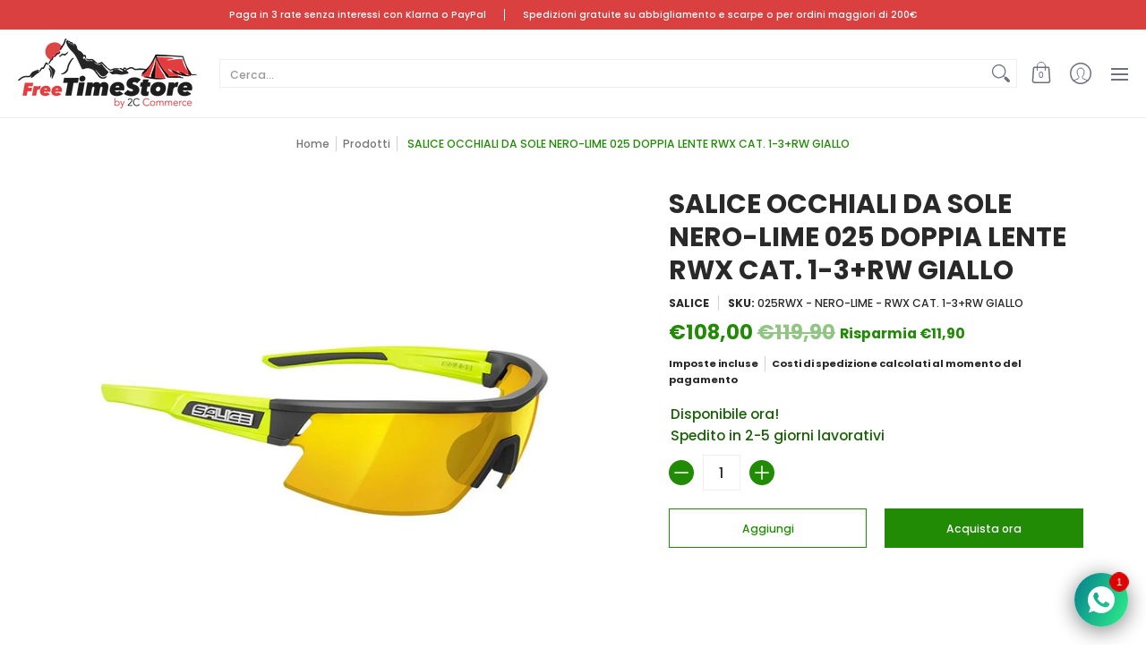

--- FILE ---
content_type: text/html; charset=utf-8
request_url: https://freetimestore.com/products/salice-occhiali-da-sole-nero-lime
body_size: 74248
content:
<!doctype html><html class="no-js" lang="it" class="fonts-loading">
  <head>    
    <!-- Stock Alerts is generated by Ordersify -->
    <style type="text/css">
  div#osf_inline_form {
    margin-top: 6rem;
    position: relative;
    padding: 1.5rem;
    border: 1px solid #e7e7e7;
}
</style>
<style type="text/css">
    
</style>
<script type="text/javascript">
  window.ORDERSIFY_BIS = window.ORDERSIFY_BIS || {};
  window.ORDERSIFY_BIS.template = "product";
  window.ORDERSIFY_BIS.language = "it";
  window.ORDERSIFY_BIS.primary_language = "it";
  window.ORDERSIFY_BIS.variant_inventory = [];
  window.ORDERSIFY_BIS.product_collections = [];
  
    window.ORDERSIFY_BIS.variant_inventory[42143434277045] = {
      inventory_management: "shopify",
      inventory_policy: "continue",
      inventory_quantity: 0
    };
  
  
    window.ORDERSIFY_BIS.product_collections.push({
      id: "630957408593",
    });
  
    window.ORDERSIFY_BIS.product_collections.push({
      id: "276593508533",
    });
  
    window.ORDERSIFY_BIS.product_collections.push({
      id: "282398425269",
    });
  
    window.ORDERSIFY_BIS.product_collections.push({
      id: "285068591285",
    });
  
    window.ORDERSIFY_BIS.product_collections.push({
      id: "321388249269",
    });
  
    window.ORDERSIFY_BIS.product_collections.push({
      id: "289054294197",
    });
  
  window.ORDERSIFY_BIS.shop = "dgfreetimestore1.myshopify.com";
  window.ORDERSIFY_BIS.variant_inventory = [];
  
    window.ORDERSIFY_BIS.variant_inventory[42143434277045] = {
      inventory_management: "shopify",
      inventory_policy: "continue",
      inventory_quantity: 0
    };
  
  
  window.ORDERSIFY_BIS.popupSetting = {
    "is_optin_enable": false,
    "is_preorder": false,
    "is_brand_mark": true,
    "font_family": "Work Sans",
    "is_multiple_language": true,
    "font_size": 14,
    "popup_border_radius": 4,
    "popup_heading_color": "#212b36",
    "popup_text_color": "#212b36",
    "is_message_enable": false,
    "is_sms_enable": false,
    "is_accepts_marketing_enable": false,
    "field_border_radius": 4,
    "popup_button_color": "#ffffff",
    "popup_button_bg_color": "#fcb900",
    "is_float_button": true,
    "is_inline_form": true,
    "inline_form_selector": "#osf_inline_form",
    "inline_form_position": null,
    "float_button_position": "right",
    "float_button_top": 30,
    "float_button_color": "#ffffff",
    "float_button_bg_color": "#fcb900",
    "is_inline_button": true,
    "inline_button_color": "#ffffff",
    "inline_button_bg_color": "#fcb900",
    "is_push_notification_enable": false,
    "is_overlay_close": false,
    "ignore_collection_ids": "",
    "ignore_product_tags": "",
    "ignore_product_ids": "",
    "is_auto_translation": false,
    "selector": null,
    "selector_position": "right",
    "is_ga": true,
    "is_fp": true,
    "is_fb_checkbox": false,
    "fb_page_id": null,
    "is_pushowl": false
};
  window.ORDERSIFY_BIS.product = {"id":7253428306101,"title":"SALICE OCCHIALI DA SOLE NERO-LIME 025 DOPPIA LENTE RWX CAT. 1-3+RW GIALLO","handle":"salice-occhiali-da-sole-nero-lime","description":"\u003cp data-mce-fragment=\"1\"\u003e\u003cspan data-mce-fragment=\"1\"\u003eLeggero e comodo da indossare. Ma soprattutto trasversale: per il ciclismo e la mountain bike come per il running e il triathlon, il podismo e il beach volley. Il nuovo 025 di Salice è davvero “all sport” per tutti i gusti e tutte le esigenze. Una mascherina a giorno dove la montatura profila solo la parte alta della lente, con una calzata estremamente avvolgente e confortevole. Si presenta così lo 025 che si propone con un design sempre attuale - di tendenza - e capace di coniugare linee e forme all’esigenza di offrire protezione e campo visivo.\u2028Stampato in Grilamid (aumenta la resistenza in caso di urti o cadute) con terminali e nasello in Megol materiale anti scivolamento e “antiscalzamento”. Particolarmente indicato per chi ha necessità di una protezione dalla luce riflessa laterale, 025 grazie al taglio della lente protegge gli occhi dai raggi solari e dal vento. La tecnologia, come i materiali, è all’avanguardia: i fori di areazione - frontali e laterali - sulla lente garantiscono il passaggio della ventilazione con il volto, riducendo la possibilità di appannamento. Lo 025 monta lente specchiata in policarbonato UV 400 nm ad alto contrasto HC, da garantire maggior senso di profondità per reazioni più veloci. La lente è antigraffio e con trattamento IDRO per far scivolare via acqua, polvere e sporco.\u2028L’occhiale è fornito con una seconda lente di ricambio.\u003c\/span\u003e\u003c\/p\u003e\n\u003cp data-mce-fragment=\"1\"\u003e\u003cstrong data-mce-fragment=\"1\"\u003e\u003cspan data-mce-fragment=\"1\" mce-data-marked=\"1\"\u003eTECNOLOGIA HC\u003c\/span\u003e\u003c\/strong\u003e\u003c\/p\u003e\n\u003cp data-mce-fragment=\"1\"\u003e\u003cspan data-mce-fragment=\"1\"\u003eLa luce che filtra nell’occhio umano è ripartita in spettro visibile, nelle lunghezze d’onda comprese tra 380 e 780 nm, e spettro non visibile, che include la luce nel campo dell’ultravioletto (luce UV) e nel campo dell’infrarosso (luce IR). La componente blu della luce tra 380 e 500 nm è anche nota come luce visibile ad alta energia (HEV – High- Energy Visibile light). Le lenti con filtro per la luce blu suscitano in coloro che le indossano una “sensazione” dovuta all’effetto delle componenti chimiche e degli ossidi utilizzati nelle tinture e nei rivestimenti colorati. Questo trattamento stimola le cellule recettrici della retina creando appunto una sensazione a livello cerebrale per ciascun specifico colore della lente. I colori sono visti come “pop” e si adattano ad ogni tipo di attivita’ sportiva e non. In particolare, i colori rosso, verde e giallo riescono a filtrare attraverso la lente trattata creando maggior contrasto, una migliore separazione dei colori visibili e un maggior senso di profondità. Il risultato garantisce reazioni più veloci e prestazioni migliori per coloro che le indossano.\u003c\/span\u003e\u003c\/p\u003e\n\u003cp data-mce-fragment=\"1\"\u003e\u003cstrong data-mce-fragment=\"1\"\u003eIncluso custidia rigida\u003c\/strong\u003e\u003c\/p\u003e\n\u003cp data-mce-fragment=\"1\"\u003e \u003c\/p\u003e\n\u003cp data-mce-fragment=\"1\"\u003e \u003c\/p\u003e","published_at":"2022-05-26T12:24:47+02:00","created_at":"2022-05-23T18:41:58+02:00","vendor":"SALICE","type":"OCCHIALI DA SOLE E MASCHERE","tags":["ABBIGLIAMENTO","ABBIGLIAMENTO E SCARPE","ACCESSORI ABBIGLIAMENTO","OCCHIALE SALICE","OCCHIALI","OCCHIALI CATEGORIA 3","OCCHIALI DA SOLE","OCCHIALI DA SOLE E MASCHERE","OCCHIALI DA SOLE SALICE","OCCHIALI SALICE","OCCHIALI SPORTIVI","SALICE","SALICE OCCHIALI","SALICE OCCHIALI DA SOLE"],"price":10800,"price_min":10800,"price_max":10800,"available":true,"price_varies":false,"compare_at_price":11990,"compare_at_price_min":11990,"compare_at_price_max":11990,"compare_at_price_varies":false,"variants":[{"id":42143434277045,"title":"Default Title","option1":"Default Title","option2":null,"option3":null,"sku":"025RWX - NERO-LIME - RWX CAT. 1-3+RW GIALLO","requires_shipping":true,"taxable":true,"featured_image":null,"available":true,"name":"SALICE OCCHIALI DA SOLE NERO-LIME 025 DOPPIA LENTE RWX CAT. 1-3+RW GIALLO","public_title":null,"options":["Default Title"],"price":10800,"weight":300,"compare_at_price":11990,"inventory_management":"shopify","barcode":"8023929046999","requires_selling_plan":false,"selling_plan_allocations":[]}],"images":["\/\/freetimestore.com\/cdn\/shop\/products\/025-NERO-GIALLO-1617368004.jpg?v=1653560559","\/\/freetimestore.com\/cdn\/shop\/products\/025_4_index_b8808a4b-4119-46ee-997f-45ccbd2b44e6.jpg?v=1653560559","\/\/freetimestore.com\/cdn\/shop\/products\/025_3_index_602a9dbf-7a7e-4b39-b0e9-c22a4de7a52e.jpg?v=1653560559","\/\/freetimestore.com\/cdn\/shop\/products\/025_2_index_6c5da7d0-4605-4560-b564-dac7207c5d14.jpg?v=1653560559","\/\/freetimestore.com\/cdn\/shop\/products\/003.RWXNXT-OCCHIALI_600x_eb31487e-7ce7-4fb9-8f99-67136f0b906d.webp?v=1653560559"],"featured_image":"\/\/freetimestore.com\/cdn\/shop\/products\/025-NERO-GIALLO-1617368004.jpg?v=1653560559","options":["Title"],"media":[{"alt":null,"id":25837079625909,"position":1,"preview_image":{"aspect_ratio":1.0,"height":800,"width":800,"src":"\/\/freetimestore.com\/cdn\/shop\/products\/025-NERO-GIALLO-1617368004.jpg?v=1653560559"},"aspect_ratio":1.0,"height":800,"media_type":"image","src":"\/\/freetimestore.com\/cdn\/shop\/products\/025-NERO-GIALLO-1617368004.jpg?v=1653560559","width":800},{"alt":null,"id":25837079527605,"position":2,"preview_image":{"aspect_ratio":1.0,"height":800,"width":800,"src":"\/\/freetimestore.com\/cdn\/shop\/products\/025_4_index_b8808a4b-4119-46ee-997f-45ccbd2b44e6.jpg?v=1653560559"},"aspect_ratio":1.0,"height":800,"media_type":"image","src":"\/\/freetimestore.com\/cdn\/shop\/products\/025_4_index_b8808a4b-4119-46ee-997f-45ccbd2b44e6.jpg?v=1653560559","width":800},{"alt":null,"id":25837079560373,"position":3,"preview_image":{"aspect_ratio":1.0,"height":800,"width":800,"src":"\/\/freetimestore.com\/cdn\/shop\/products\/025_3_index_602a9dbf-7a7e-4b39-b0e9-c22a4de7a52e.jpg?v=1653560559"},"aspect_ratio":1.0,"height":800,"media_type":"image","src":"\/\/freetimestore.com\/cdn\/shop\/products\/025_3_index_602a9dbf-7a7e-4b39-b0e9-c22a4de7a52e.jpg?v=1653560559","width":800},{"alt":null,"id":25837079593141,"position":4,"preview_image":{"aspect_ratio":1.0,"height":800,"width":800,"src":"\/\/freetimestore.com\/cdn\/shop\/products\/025_2_index_6c5da7d0-4605-4560-b564-dac7207c5d14.jpg?v=1653560559"},"aspect_ratio":1.0,"height":800,"media_type":"image","src":"\/\/freetimestore.com\/cdn\/shop\/products\/025_2_index_6c5da7d0-4605-4560-b564-dac7207c5d14.jpg?v=1653560559","width":800},{"alt":null,"id":25837078085813,"position":5,"preview_image":{"aspect_ratio":1.002,"height":599,"width":600,"src":"\/\/freetimestore.com\/cdn\/shop\/products\/003.RWXNXT-OCCHIALI_600x_eb31487e-7ce7-4fb9-8f99-67136f0b906d.webp?v=1653560559"},"aspect_ratio":1.002,"height":599,"media_type":"image","src":"\/\/freetimestore.com\/cdn\/shop\/products\/003.RWXNXT-OCCHIALI_600x_eb31487e-7ce7-4fb9-8f99-67136f0b906d.webp?v=1653560559","width":600}],"requires_selling_plan":false,"selling_plan_groups":[],"content":"\u003cp data-mce-fragment=\"1\"\u003e\u003cspan data-mce-fragment=\"1\"\u003eLeggero e comodo da indossare. Ma soprattutto trasversale: per il ciclismo e la mountain bike come per il running e il triathlon, il podismo e il beach volley. Il nuovo 025 di Salice è davvero “all sport” per tutti i gusti e tutte le esigenze. Una mascherina a giorno dove la montatura profila solo la parte alta della lente, con una calzata estremamente avvolgente e confortevole. Si presenta così lo 025 che si propone con un design sempre attuale - di tendenza - e capace di coniugare linee e forme all’esigenza di offrire protezione e campo visivo.\u2028Stampato in Grilamid (aumenta la resistenza in caso di urti o cadute) con terminali e nasello in Megol materiale anti scivolamento e “antiscalzamento”. Particolarmente indicato per chi ha necessità di una protezione dalla luce riflessa laterale, 025 grazie al taglio della lente protegge gli occhi dai raggi solari e dal vento. La tecnologia, come i materiali, è all’avanguardia: i fori di areazione - frontali e laterali - sulla lente garantiscono il passaggio della ventilazione con il volto, riducendo la possibilità di appannamento. Lo 025 monta lente specchiata in policarbonato UV 400 nm ad alto contrasto HC, da garantire maggior senso di profondità per reazioni più veloci. La lente è antigraffio e con trattamento IDRO per far scivolare via acqua, polvere e sporco.\u2028L’occhiale è fornito con una seconda lente di ricambio.\u003c\/span\u003e\u003c\/p\u003e\n\u003cp data-mce-fragment=\"1\"\u003e\u003cstrong data-mce-fragment=\"1\"\u003e\u003cspan data-mce-fragment=\"1\" mce-data-marked=\"1\"\u003eTECNOLOGIA HC\u003c\/span\u003e\u003c\/strong\u003e\u003c\/p\u003e\n\u003cp data-mce-fragment=\"1\"\u003e\u003cspan data-mce-fragment=\"1\"\u003eLa luce che filtra nell’occhio umano è ripartita in spettro visibile, nelle lunghezze d’onda comprese tra 380 e 780 nm, e spettro non visibile, che include la luce nel campo dell’ultravioletto (luce UV) e nel campo dell’infrarosso (luce IR). La componente blu della luce tra 380 e 500 nm è anche nota come luce visibile ad alta energia (HEV – High- Energy Visibile light). Le lenti con filtro per la luce blu suscitano in coloro che le indossano una “sensazione” dovuta all’effetto delle componenti chimiche e degli ossidi utilizzati nelle tinture e nei rivestimenti colorati. Questo trattamento stimola le cellule recettrici della retina creando appunto una sensazione a livello cerebrale per ciascun specifico colore della lente. I colori sono visti come “pop” e si adattano ad ogni tipo di attivita’ sportiva e non. In particolare, i colori rosso, verde e giallo riescono a filtrare attraverso la lente trattata creando maggior contrasto, una migliore separazione dei colori visibili e un maggior senso di profondità. Il risultato garantisce reazioni più veloci e prestazioni migliori per coloro che le indossano.\u003c\/span\u003e\u003c\/p\u003e\n\u003cp data-mce-fragment=\"1\"\u003e\u003cstrong data-mce-fragment=\"1\"\u003eIncluso custidia rigida\u003c\/strong\u003e\u003c\/p\u003e\n\u003cp data-mce-fragment=\"1\"\u003e \u003c\/p\u003e\n\u003cp data-mce-fragment=\"1\"\u003e \u003c\/p\u003e"};
  window.ORDERSIFY_BIS.currentVariant = {"id":42143434277045,"title":"Default Title","option1":"Default Title","option2":null,"option3":null,"sku":"025RWX - NERO-LIME - RWX CAT. 1-3+RW GIALLO","requires_shipping":true,"taxable":true,"featured_image":null,"available":true,"name":"SALICE OCCHIALI DA SOLE NERO-LIME 025 DOPPIA LENTE RWX CAT. 1-3+RW GIALLO","public_title":null,"options":["Default Title"],"price":10800,"weight":300,"compare_at_price":11990,"inventory_management":"shopify","barcode":"8023929046999","requires_selling_plan":false,"selling_plan_allocations":[]};
  window.ORDERSIFY_BIS.stockRemainingSetting = {
    "status": false,
    "selector": "#osf_stock_remaining",
    "selector_position": "inside",
    "font_family": "Lato",
    "font_size": 13,
    "content": "Low stock! Only {{ quantity }} items left!",
    "display_quantity": 100
};
  
    window.ORDERSIFY_BIS.translations = {
    "it": {
        "subject": "Il tuo prodotto \u00e8 appena tornato disponibile",
        "buy_button": "Compralo ora",
        "popup_note": "Rispettiamo la tua privacy e non condividiamo la tua email con nessuno.",
        "visit_store": "Visita il nostro negozio",
        "please_agree": "Conferma i nostri termini",
        "success_text": "Grazie! Ti faremo sapere appena il prodotto torna disponibile.",
        "email_content": "Ciao! \nVolevamo farti sapere che il tuo prodotto \u00e8 appena tornato disponibile! Abbiamo fatto in modo che tu fossi il primo a saperlo, ma non possiamo garantire che il tuo articolo dir\u00e0 disponibile ancora per molto tempo. Premi il link sottostante per acquistare subito il tuo prodotto prima che finisca!",
        "invalid_email": "La tua email non \u00e8 valida",
        "optin_message": "Accetto i Termini di servizio e l'Informativa sulla privacy",
        "popup_heading": "Avvisami quando torna disponibile",
        "required_email": "Email obbligatoria",
        "invalid_message": "Il tuo messaggio deve contenere meno di 255 caratteri",
        "unsubscribe_link": "Annulla iscrizione",
        "float_button_text": "Avvisami quando torna disponibile",
        "low_stock_content": "Disponibilit\u00e0 in esaurimento! Sono rimasti solo {{ quantity }} articoli!",
        "popup_button_text": "Avvisami",
        "popup_description": "Ti invieremo una notifica non appena questo prodotto sar\u00e0 di nuovo disponibile.",
        "inline_button_text": "Avvisami quando torna disponibile",
        "unsubscribe_message": "Non vuoi ricevere pi\u00f9 questi promemoria?",
        "field_email_placeholder": "es. nomeutente@esempio.com",
        "field_message_placeholder": "Lasciaci un messaggio se hai esigenze particolari",
        "push_notification_message": "Ricevi notifiche push"
    }
};
  
</script>

    <!-- End of Stock Alerts is generated by Ordersify -->
    
    
    
<meta charset="utf-8">
<meta http-equiv="X-UA-Compatible" content="IE=edge">
<meta name="viewport" content="width=device-width,initial-scale=1"><meta name="description" content="Leggero e comodo da indossare. Ma soprattutto trasversale: per il ciclismo e la mountain bike come per il running e il triathlon, il podismo e il beach volley. Il nuovo 025 di Salice è davvero “all sport” per tutti i gusti e tutte le esigenze. Una mascherina a giorno dove la montatura profila solo la parte alta della l" /><meta name="theme-color" content="#218b06">
<title>SALICE OCCHIALI DA SOLE NERO-LIME 025 DOPPIA LENTE RWX CAT. 1-3+RW GIA | Free Time Store</title> 
<link rel="canonical" href="https://freetimestore.com/products/salice-occhiali-da-sole-nero-lime" /><link rel="shortcut icon" href="//freetimestore.com/cdn/shop/files/favicon_32x32.png?v=1644832534" type="image/png"><link rel="preconnect" href="https://cdn.shopify.com" crossorigin>
<link rel="preconnect" href="https://fonts.shopifycdn.com" crossorigin>
<link rel="preconnect" href="https://monorail-edge.shopifysvc.com">



<link rel="preload" href="//freetimestore.com/cdn/shop/t/4/assets/styles.css?v=66290534921660565391695651616" as="style">


<link href="//freetimestore.com/cdn/fonts/poppins/poppins_n7.56758dcf284489feb014a026f3727f2f20a54626.woff2" rel="preload" type="font/woff2" as="font" crossorigin>



<link href="//freetimestore.com/cdn/fonts/poppins/poppins_n5.ad5b4b72b59a00358afc706450c864c3c8323842.woff2" rel="preload" type="font/woff2" as="font" crossorigin>


<link rel="preload" href="//freetimestore.com/cdn/shop/t/4/assets/script.header.js?v=32241984973972658631637752304" as="script">
<link rel="preload" href="//freetimestore.com/cdn/shop/t/4/assets/script.js?v=101807683886565279351736241337" as="script"><link rel="preload" href="//freetimestore.com/cdn/shop/t/4/assets/script.product.js?v=98474498095189213321729673504" as="script">
<link href="//freetimestore.com/cdn/shop/products/025-NERO-GIALLO-1617368004_600x.jpg?v=1653560559" as="image" rel="preload">





<style>
  	
  @font-face {
  font-family: Poppins;
  font-weight: 700;
  font-style: normal;
  font-display: swap;
  src: url("//freetimestore.com/cdn/fonts/poppins/poppins_n7.56758dcf284489feb014a026f3727f2f20a54626.woff2") format("woff2"),
       url("//freetimestore.com/cdn/fonts/poppins/poppins_n7.f34f55d9b3d3205d2cd6f64955ff4b36f0cfd8da.woff") format("woff");
}

  @font-face {
  font-family: Poppins;
  font-weight: 500;
  font-style: normal;
  font-display: swap;
  src: url("//freetimestore.com/cdn/fonts/poppins/poppins_n5.ad5b4b72b59a00358afc706450c864c3c8323842.woff2") format("woff2"),
       url("//freetimestore.com/cdn/fonts/poppins/poppins_n5.33757fdf985af2d24b32fcd84c9a09224d4b2c39.woff") format("woff");
}

  
  :root {
    
    /* DEFAULT COLORS */

	--white:#fff;
    --black:#000;
    --body_font_color:#292929;
    --body_font_color_05:rgba(41, 41, 41, 0.05);
    --body_font_color_25:rgba(41, 41, 41, 0.25);
    --body_font_color_50:rgba(41, 41, 41, 0.5);
    --body_font_color_lighten_15:#4f4f4f;
    --body_font_color_darken_10:#101010;
    --body_font_hover_color:#000000;
    --headline_font_color:#292929;
    --headline_font_color_00:rgba(41, 41, 41, 0.0);
    --headline_font_color_05:rgba(41, 41, 41, 0.05);
    --headline_font_color_08:rgba(41, 41, 41, 0.08);
    --customer_background_color:#db4040;
    --customer_font_color:#ffffff;
    --customer_hover_font_color:#e32e00;
    --header_background_color:#ffffff;
    --header_font_color:#6b6f81;
    --header_font_color_darken_15:#484b57;
    --header_hover_font_color:#db4040;
    --header_hover_font_color_darken_15:#ae2121;
    --announcement_background_color:#218b06;
    --announcement_font_color:#ffffff;
    --announcement_hover_font_color:#ffffff;
    --rating_color:#ffcb67;
    --rating_background_color:#efefef;
    --button_color:#218b06;
    --button_color_25:rgba(33, 139, 6, 0.25);
    --button_color_lighten_30:#5bf634;
    --button_color_darken_15:#104203;
    --hover_button_color:#e32e00;
    --line_color:#edeef4;
    --line_color_05:rgba(237, 238, 244, 0.05);
    --line_color_darken_10:#cdd0e1;
    --success_color:#1b6109;
    --error_color:#990000;
    --error_color_00:rgba(153, 0, 0, 0.0);
    --error_color_75:rgba(153, 0, 0, 0.75);
    --section_color_primary:#ffffff;
    --section_color_secondary:#ededed;
    --badge_color:#e32e00;
    --badge_background_color:#ffffff;
    --a11ygrey:#767676;
    
    /* DEFAULT FONTS */

    --headline_font:Poppins, sans-serif;
    --headline_font_fallback:sans-serif;
    --headline_font_weight:700;
  	--headline_font_weight_bold:700;
  	--headline_font_weight_medium:500;
  	--headline_font_style:normal;

    --body_font:Poppins, sans-serif;
    --body_font_fallback:sans-serif;        
    --body_font_weight:500;
    --body_font_weight_bold:700;
    --body_font_weight_medium:500;
  	--body_font_style:normal;
    
    /* SHOP PAY */
    
    --payment-terms-background-color: #fff;
    --color-body-text: #292929;
    --color-body: #fff;
    --color-bg: #fff;
    
    /* DEFAULT ICONS */--square_solid: url("data:image/svg+xml,%3Csvg height='16' width='16' viewBox='0 0 24 24' xmlns='http://www.w3.org/2000/svg' version='1.1' xmlns:xlink='http://www.w3.org/1999/xlink' xmlns:svgjs='http://svgjs.com/svgjs'%3E%3Cg%3E%3Crect x='7' y='7' width='10' height='10' fill='%23218b06' stroke='%23218b06'/%3E%3C/g%3E%3C/svg%3E");
	--square_crossed: url("data:image/svg+xml,%3Csvg height='16' width='16' viewBox='0 0 24 24' xmlns='http://www.w3.org/2000/svg' version='1.1' xmlns:xlink='http://www.w3.org/1999/xlink' xmlns:svgjs='http://svgjs.com/svgjs'%3E%3Cg%3E%3Cpath fill='none' stroke='currentColor' d='M7 16.999L17 6.999'/%3E%3Crect x='7' y='7' width='10' height='10' fill='none' stroke='currentColor'/%3E%3C/g%3E%3C/svg%3E");
    --x_only: url("data:image/svg+xml,%3Csvg height='16' width='16' viewBox='0 0 24 24' xmlns='http://www.w3.org/2000/svg' version='1.1' xmlns:xlink='http://www.w3.org/1999/xlink' xmlns:svgjs='http://svgjs.com/svgjs'%3E%3Cg%3E%3Cpath fill='none' stroke='%23218b06' d='M7 16.999L17 6.999' style='stroke-linecap: square;'/%3E%3Cpath fill='none' stroke='%23218b06' d='M17 16.999L7 6.999' style='stroke-linecap: square;'/%3E%3Crect x='-110' y='4.058' width='5.57' height='5.57' style='fill: rgb(216, 216, 216); stroke-linecap: square;'/%3E%3C/g%3E%3C/svg%3E");
	--box: url("data:image/svg+xml,%3Csvg height='16' width='16' viewBox='0 0 24 24' xmlns='http://www.w3.org/2000/svg' version='1.1' xmlns:xlink='http://www.w3.org/1999/xlink' xmlns:svgjs='http://svgjs.com/svgjs'%3E%3Cg%3E%3Cpath d='M0.500 0.499 L23.500 0.499 L23.500 23.499 L0.500 23.499 Z' fill='none' stroke='currentColor'/%3E%3C/g%3E%3C/svg%3E");
    --box_check: url("data:image/svg+xml,%3Csvg height='16' width='16' viewBox='0 0 24 24' xmlns='http://www.w3.org/2000/svg' version='1.1' xmlns:xlink='http://www.w3.org/1999/xlink' xmlns:svgjs='http://svgjs.com/svgjs'%3E%3Cg transform='matrix(1,0,0,1,0,0)'%3E%3Cpath d='M18 6.999L11 16.499 6 12.499' fill='none' stroke='%23218b06' style='stroke-width: 2px;'%3E%3C/path%3E%3Cpath d='M0.500 0.499 L23.500 0.499 L23.500 23.499 L0.500 23.499 Z' fill='none' stroke='currentColor'/%3E%3C/g%3E%3C/svg%3E");
	--circle: url("data:image/svg+xml,%3Csvg height='16' width='16' viewBox='0 0 24 24' xmlns='http://www.w3.org/2000/svg' version='1.1' xmlns:xlink='http://www.w3.org/1999/xlink' xmlns:svgjs='http://svgjs.com/svgjs'%3E%3Cg%3E%3Cpath d='M0.500 11.999 A11.500 11.500 0 1 0 23.500 11.999 A11.500 11.500 0 1 0 0.500 11.999 Z' fill='none' stroke='currentColor'/%3E%3C/g%3E%3C/svg%3E");
    --circle_check: url("data:image/svg+xml,%3Csvg height='16' width='16' viewBox='0 0 24 24' xmlns='http://www.w3.org/2000/svg' version='1.1' xmlns:xlink='http://www.w3.org/1999/xlink' xmlns:svgjs='http://svgjs.com/svgjs'%3E%3Cg transform='matrix(1,0,0,1,0,0)'%3E%3Cpath d='M18 6.999L11 16.499 6 12.499' fill='none' stroke='%23218b06' style='stroke-width: 2px;'%3E%3C/path%3E%3Cpath d='M0.500 11.999 A11.500 11.500 0 1 0 23.500 11.999 A11.500 11.500 0 1 0 0.500 11.999 Z' fill='none' stroke='currentColor'/%3E%3C/g%3E%3C/svg%3E");
    --plus: url("data:image/svg+xml,%3Csvg viewBox='0 0 24 24' xmlns='http://www.w3.org/2000/svg' version='1.1' xmlns:xlink='http://www.w3.org/1999/xlink' xmlns:svgjs='http://svgjs.com/svgjs'%3E%3Cg%3E%3Cpath d='M12 6L12 18' fill='none' stroke='%23ffffff' stroke-linecap='round' stroke-linejoin='round' style='stroke-width: 1.5px;'/%3E%3Cpath d='M18 12L6 12' fill='none' stroke='%23ffffff' stroke-linecap='round' stroke-linejoin='round' style='stroke-width: 1.5px;'/%3E%3C/g%3E%3C/svg%3E");
    --minus: url("data:image/svg+xml,%3Csvg viewBox='0 0 24 24' xmlns='http://www.w3.org/2000/svg' version='1.1' xmlns:xlink='http://www.w3.org/1999/xlink' xmlns:svgjs='http://svgjs.com/svgjs'%3E%3Cg%3E%3Cpath d='M18 12L6 12' fill='none' stroke='%23ffffff' stroke-linecap='round' stroke-linejoin='round' style='stroke-width: 1.5px;'/%3E%3C/g%3E%3C/svg%3E");
    --times_w: url("data:image/svg+xml,%3Csvg viewBox='0 0 24 24' xmlns='http://www.w3.org/2000/svg' version='1.1' xmlns:xlink='http://www.w3.org/1999/xlink' xmlns:svgjs='http://svgjs.com/svgjs'%3E%3Cg%3E%3Cpath d='M 5 5 L 19 19' fill='none' stroke='%23ffffff' stroke-linecap='round' stroke-linejoin='round' stroke-width='3px'/%3E%3Cpath d='M 19 5 L 5 19' fill='none' stroke='%23ffffff' stroke-linecap='round' stroke-linejoin='round' stroke-width='3px'/%3E%3C/g%3E%3C/svg%3E");
    --times_r: url("data:image/svg+xml,%3Csvg viewBox='0 0 24 24' xmlns='http://www.w3.org/2000/svg' version='1.1' xmlns:xlink='http://www.w3.org/1999/xlink' xmlns:svgjs='http://svgjs.com/svgjs'%3E%3Cg%3E%3Cpath d='M 5 5 L 19 19' fill='none' stroke='%23990000' stroke-linecap='round' stroke-linejoin='round' stroke-width='3px'/%3E%3Cpath d='M 19 5 L 5 19' fill='none' stroke='%23990000' stroke-linecap='round' stroke-linejoin='round' stroke-width='3px'/%3E%3C/g%3E%3C/svg%3E");
    --times_g: url("data:image/svg+xml,%3Csvg viewBox='0 0 24 24' xmlns='http://www.w3.org/2000/svg' version='1.1' xmlns:xlink='http://www.w3.org/1999/xlink' xmlns:svgjs='http://svgjs.com/svgjs'%3E%3Cg%3E%3Cpath d='M 5 5 L 19 19' fill='none' stroke='%23cdd0e1' stroke-linecap='round' stroke-linejoin='round' stroke-width='3px'/%3E%3Cpath d='M 19 5 L 5 19' fill='none' stroke='%23cdd0e1' stroke-linecap='round' stroke-linejoin='round' stroke-width='3px'/%3E%3C/g%3E%3C/svg%3E");
    --open_plus: url("data:image/svg+xml,%3Csvg height='18' width='18' viewBox='0 0 24 24' xmlns='http://www.w3.org/2000/svg' version='1.1' xmlns:xlink='http://www.w3.org/1999/xlink' xmlns:svgjs='http://svgjs.com/svgjs'%3E%3Cg%3E%3Cpath d='M12 6L12 18' fill='none' stroke='%23ffffff' stroke-linecap='round' stroke-linejoin='round' style='stroke-width: 2.5px;'/%3E%3Cpath d='M18 12L6 12' fill='none' stroke='%23ffffff' stroke-linecap='round' stroke-linejoin='round' style='stroke-width: 2.5px;'/%3E%3C/g%3E%3C/svg%3E");
    --open_minus: url("data:image/svg+xml,%3Csvg height='18' width='18' viewBox='0 0 24 24' xmlns='http://www.w3.org/2000/svg' version='1.1' xmlns:xlink='http://www.w3.org/1999/xlink' xmlns:svgjs='http://svgjs.com/svgjs'%3E%3Cg%3E%3Cpath d='M18 12L6 12' fill='none' stroke='%23ffffff' stroke-linecap='round' stroke-linejoin='round' style='stroke-width: 2.5px;'/%3E%3C/g%3E%3C/svg%3E");
    --open_plus_header: url("data:image/svg+xml,%3Csvg height='18' width='18' viewBox='0 0 24 24' xmlns='http://www.w3.org/2000/svg' version='1.1' xmlns:xlink='http://www.w3.org/1999/xlink' xmlns:svgjs='http://svgjs.com/svgjs'%3E%3Cg%3E%3Cpath d='M12 6L12 18' fill='none' stroke='%23ffffff' stroke-linecap='round' stroke-linejoin='round' style='stroke-width: 2.5px;'/%3E%3Cpath d='M18 12L6 12' fill='none' stroke='%23ffffff' stroke-linecap='round' stroke-linejoin='round' style='stroke-width: 2.5px;'/%3E%3C/g%3E%3C/svg%3E");
    --open_minus_header: url("data:image/svg+xml,%3Csvg height='18' width='18' viewBox='0 0 24 24' xmlns='http://www.w3.org/2000/svg' version='1.1' xmlns:xlink='http://www.w3.org/1999/xlink' xmlns:svgjs='http://svgjs.com/svgjs'%3E%3Cg%3E%3Cpath d='M18 12L6 12' fill='none' stroke='%23ffffff' stroke-linecap='round' stroke-linejoin='round' style='stroke-width: 2.5px;'/%3E%3C/g%3E%3C/svg%3E");
    --open_plus_rev: url("data:image/svg+xml,%3Csvg height='18' width='18' viewBox='0 0 24 24' xmlns='http://www.w3.org/2000/svg' version='1.1' xmlns:xlink='http://www.w3.org/1999/xlink' xmlns:svgjs='http://svgjs.com/svgjs'%3E%3Cg%3E%3Cpath d='M12 6L12 18' fill='none' stroke='%23218b06' stroke-linecap='round' stroke-linejoin='round' style='stroke-width: 2.5px;'/%3E%3Cpath d='M18 12L6 12' fill='none' stroke='%23218b06' stroke-linecap='round' stroke-linejoin='round' style='stroke-width: 2.5px;'/%3E%3C/g%3E%3C/svg%3E");
    --open_minus_rev_a: url("data:image/svg+xml,%3Csvg height='18' width='18' viewBox='0 0 24 24' xmlns='http://www.w3.org/2000/svg' version='1.1' xmlns:xlink='http://www.w3.org/1999/xlink' xmlns:svgjs='http://svgjs.com/svgjs'%3E%3Cg%3E%3Cpath d='M 0.75 12.016 C 0.75 20.677 10.125 26.089 17.625 21.759 C 21.105 19.749 23.25 16.036 23.25 12.016 C 23.25 3.356 13.875 -2.056 6.375 2.274 C 2.895 4.284 0.75 7.997 0.75 12.016 Z' fill='%23ffffff' stroke='%23218b06' style='stroke-width: 1.5px;'/%3E%3Cpath d='M18 12L6 12' fill='none' stroke='%23218b06' stroke-linecap='round' stroke-linejoin='round' style='stroke-width: 2.5px;'/%3E%3C/g%3E%3C/svg%3E");
    --open_minus_rev_b: url("data:image/svg+xml,%3Csvg height='18' width='18' viewBox='0 0 24 24' xmlns='http://www.w3.org/2000/svg' version='1.1' xmlns:xlink='http://www.w3.org/1999/xlink' xmlns:svgjs='http://svgjs.com/svgjs'%3E%3Cg%3E%3Cpath d='M18 12L6 12' fill='none' stroke='%23218b06' stroke-linecap='round' stroke-linejoin='round' style='stroke-width: 2.5px;'/%3E%3C/g%3E%3C/svg%3E");
    --arrow_down: url("data:image/svg+xml,%3Csvg height='20' width='20' viewBox='0 0 24 24' xmlns='http://www.w3.org/2000/svg' version='1.1' xmlns:xlink='http://www.w3.org/1999/xlink' xmlns:svgjs='http://svgjs.com/svgjs'%3E%3Cg%3E%3Cpath d='M 4 8.5 L 12 15.5 C 12 15.5 12 15.5 12 15.5 L 20.03 8.521' fill='none' stroke='%23ffffff' stroke-linecap='round' stroke-linejoin='round' stroke-width='6px'/%3E%3Cpath d='M 4 8.5 L 11.985 15.487 C 11.985 15.487 11.985 15.487 11.985 15.487 L 20 8.521' fill='none' stroke='%234f4f4f' stroke-linecap='round' stroke-linejoin='round' stroke-width='2px'/%3E%3C/g%3E%3C/svg%3E");
    --bell: url("data:image/svg+xml,%3Csvg height='14' width='14' viewBox='0 0 24 24' xmlns='http://www.w3.org/2000/svg' version='1.1' xmlns:xlink='http://www.w3.org/1999/xlink' xmlns:svgjs='http://svgjs.com/svgjs'%3E%3Cg%3E%3Cpath d='M18.5,19.5V15a6.5,6.5,0,0,0-4-6,2.5,2.5,0,0,0-5,0,6.5,6.5,0,0,0-4,6v4.5a2,2,0,0,1-2,2h17A2,2,0,0,1,18.5,19.5Z' fill='none' stroke='%23990000' stroke-linecap='round' stroke-linejoin='round'%3E%3C/path%3E%3Cpath d='M14,21.5a2,2,0,1,1-4,0' fill='none' stroke='%23990000' stroke-linecap='round' stroke-linejoin='round'%3E%3C/path%3E%3Cpath d='M3.5,9A5.5,5.5,0,0,1,9,3.5' fill='none' stroke='%23990000' stroke-linecap='round' stroke-linejoin='round'%3E%3C/path%3E%3Cpath d='M.5,9A8.5,8.5,0,0,1,9,.5' fill='none' stroke='%23990000' stroke-linecap='round' stroke-linejoin='round'%3E%3C/path%3E%3Cpath d='M20.5,9A5.5,5.5,0,0,0,15,3.5' fill='none' stroke='%23990000' stroke-linecap='round' stroke-linejoin='round'%3E%3C/path%3E%3Cpath d='M23.5,9A8.5,8.5,0,0,0,15,.5' fill='none' stroke='%23990000' stroke-linecap='round' stroke-linejoin='round'/%3E%3C/g%3E%3C/svg%3E");
        
    /* DEFAULT SIZES */
  
	--base:14px;
    --xx_small:calc(var(--base) * 0.75);	/* p  / 12 */
    --x_small:calc(var(--base) * 0.875);	/* h6 / 14 */
    --small:var(--base);					/* h5 / 16 */
    --medium:calc(var(--base) * 1.125);		/* h4 / 18 */
    --large:calc(var(--base) * 1.625);		/* h3 / 26 */
    --x_large:calc(var(--base) * 2.125);	/* h2 / 34 */
    --xx_large:calc(var(--base) * 3);		/* h1 / 48 */

    --master_spacing:20px;
    --swatches:36px;
    --stars:14;
    --star_spacing: 2;
  	--star_size: calc(var(--stars) * 1.5);
    
  }.badge {
    height:54px;
    padding:6px;
    width:54px;
  }
  
  .placeholder-svg-background {background-image:url('data:image/svg+xml,%3Csvg xmlns=%22http://www.w3.org/2000/svg%22 viewBox=%220 0 1052 400%22%3E%3Cpath d=%22M103 177.9c0-.3-.2-.5-.4-.7-.2-.2-.5-.2-.8-.2l-13.4 3.1c-.3.1-.6.3-.7.6l-.7 2c-.7 1.9-2.6 2.6-3.6 2.9-1.2.3-2.5.6-3.8.9-6.3 1.5-14.1 3.3-21.4 6.6-6.8-6.3-12.7-11.1-15.7-13.5-.5-.4-1.2-.6-1.8-.5-.6.1-1.1.4-1.5.8-.5.3-2.1 1.5-2.8 3.7-2.9 9.4 1.8 15.3 7 19.9-4.9 5.5-8.1 12.9-8.1 22.9 0 36.1 20.1 42.8 33.4 47.3 8.1 2.7 12.7 4.5 12.7 9.6 0 5.4-5.4 7.2-12.8 9.7-14.1 4.7-33.3 11.1-33.3 47.2 0 10.2 3.3 17.7 8.4 23.2-5.3 4.6-10.2 10.6-7.3 20.1.7 2.2 2.2 3.3 2.8 3.7.4.4.9.7 1.5.8h.3c.5 0 1.1-.2 1.5-.5 3.1-2.4 9.2-7.4 16.1-13.9 7.2 3.2 14.9 5 21 6.4 1.4.3 2.6.6 3.8.9 1.1.3 2.9 1 3.6 2.9l.7 2c.1.3.4.6.7.6l13.4 3.1h.2c.2 0 .4-.1.6-.2.2-.2.4-.4.4-.7 6.9-50.3.2-77.3-3.8-93.4-1.3-5.3-2.3-9.2-2.3-12.1s.9-6.8 2.3-12.1c4.1-15.9 10.7-42.8 3.8-93.1zm-64.8 6.4c.5-1.8 2-2.6 2-2.7l.3-.3c.1-.1.2-.2.3-.2.1 0 .2 0 .3.1 2.8 2.3 8.5 6.8 15 12.8-4.2 2.1-8.1 4.7-11.5 8-6.5-5.7-8.4-11-6.4-17.7zm3 201.6c-.1.1-.3.1-.3.1-.1 0-.2 0-.3-.2l-.3-.3s-1.5-.9-2-2.7c-2.1-6.9-.1-12.1 6.8-18.1 3.4 3.3 7.4 5.8 11.6 7.9-6.8 6.3-12.5 11-15.5 13.3zM95 283.3c0 3.2 1 7.1 2.3 12.6 3.9 15.8 10.5 42.3 3.9 91.5l-11.8-2.7-.5-1.5c-.7-2-2.6-3.5-5-4.2-1.2-.3-2.5-.6-3.9-.9-16-3.7-42.8-10-42.8-37.9 0-34.6 18.5-40.8 32-45.3 7.6-2.5 14.2-4.7 14.2-11.6 0-6.8-6.5-8.9-14.1-11.5-13.5-4.5-32.1-10.7-32.1-45.4 0-27.9 26.8-34.2 42.8-37.9 1.4-.3 2.7-.6 3.9-.9 2.5-.6 4.3-2.1 5-4.2l.5-1.5 11.8-2.7c6.6 49.3 0 75.7-3.9 91.5-1.3 5.5-2.3 9.4-2.3 12.6z%22/%3E%3Cpath d=%22M96 372c-1.6 0-2.5 2.8-2.5 5.6s.8 5.6 2.5 5.6 2.5-2.8 2.5-5.6-.9-5.6-2.5-5.6zm0 10.2c-.6 0-1.5-1.8-1.5-4.6s.9-4.6 1.5-4.6 1.5 1.8 1.5 4.6-.9 4.6-1.5 4.6zm0-187.5c1.6 0 2.5-2.8 2.5-5.6s-.8-5.6-2.5-5.6-2.5 2.8-2.5 5.6c0 2.9.9 5.6 2.5 5.6zm0-10.1c.6 0 1.5 1.8 1.5 4.6s-.9 4.6-1.5 4.6-1.5-1.8-1.5-4.6.9-4.6 1.5-4.6zM83.5 296.7c-18.6.8-43.3 5.7-43.3 40.1 0 10.6 3.2 19 9.4 24.8 5 4.7 14.3 9.9 31 9.9 1.8 0 3.6-.1 5.6-.2 6.5-.4 11.9-4.9 13.4-11.1 1.6-6.5 6.1-29.8-4.5-56-1.9-4.7-6.6-7.6-11.6-7.5zm-42.3 40.1c0-33.2 23.8-38.2 41.9-39-.1.2-.2.3-.2.6.2 4.8.4 9.3.6 13.7-.1 23.6-15.1 33.9-28.4 43-2 1.4-3.9 2.6-5.7 4-.2.2-.4.4-.4.6-5.2-5.6-7.8-13.3-7.8-22.9zm8.9 24c.2 0 .3-.1.4-.2 1.8-1.3 3.6-2.6 5.6-3.9 10.8-7.4 23.8-16.3 28-33.3.4 5.8.8 11.1 1.1 15.7-4.8 8.6-12.2 17.7-22.6 27.8-.3.2-.3.6-.3.9-4.5-1.5-8.7-3.7-12.2-6.9.1-.1.1-.1 0-.1zm36 9.5c-5.5.4-14 .3-22-2 9.5-9.3 16.5-17.8 21.4-25.8 1.4 16.4 2.6 26.8 2.6 26.9 0 .2.1.4.2.5-.7.3-1.4.4-2.2.4zm12.5-10.4c-1.1 4.5-4.3 7.9-8.5 9.5v-.2c0-.1-1.4-11.8-2.9-30-.6-7.5-1.3-16.7-1.8-27.3v-.6c0-.1 0-.2-.1-.2-.2-4.1-.4-8.4-.5-12.9 0-.2-.1-.3-.2-.5 4.1.3 7.8 2.9 9.4 6.8 10.7 25.9 6.2 49 4.6 55.4zm1-153c-1.6-6.2-7-10.7-13.4-11.1-20.3-1.3-31.1 4.6-36.6 9.7-6.2 5.8-9.4 14.2-9.4 24.8 0 34.3 24.7 39.3 43.3 40.1h.5c4.8 0 9.3-3 11.1-7.5 10.6-26.2 6.1-49.5 4.5-56zM81 196.6c1.9 0 3.6.1 5.1.2.8.1 1.6.2 2.4.4-.2.2-.3.4-.3.6 0 .1-1.2 10.5-2.6 26.9-4.9-8.1-12-16.5-21.4-25.8-.1-.1-.1-.1-.2-.1 5.8-1.7 11.9-2.2 17-2.2zm-39.8 33.7c0-9.6 2.6-17.3 7.8-22.8 0 .3.1.6.4.8 1.7 1.3 3.5 2.5 5.4 3.8 13.6 9.4 29.1 20.1 28.1 45.6-.2 4.2-.2 7.3-.3 11.2 0 .2.1.3.1.5-18.1-.9-41.5-6.1-41.5-39.1zm43.2 39.1c.1-.1.2-.3.2-.5 0-3.9.1-7 .3-11.2 1-26.6-15.6-38.1-29-47.3-1.9-1.3-3.6-2.5-5.3-3.7-.2-.1-.4-.2-.6-.2l.2-.2c3.5-3.3 7.8-5.5 12.3-7-.2.4-.1.8.2 1.1 10.4 10.2 17.8 19.3 22.7 28.1 3 5.4 4.7 10.3 5.1 14.6.6 7.1 1.2 13 2 20.4 0 .4.4.8.8.8-1.9 3-5.3 4.9-8.9 5.1zm10-7.5c-.7-6.8-1.3-12.5-1.9-19.1-.4-4.5-2.2-9.6-5.2-15.1 1.4-18 2.8-29.6 2.8-29.7v-.3c4.2 1.6 7.4 5 8.5 9.5 1.6 6.3 6 29.1-4.2 54.7zM204.6 71.5c16 0 29.1-13 29.1-29.1s-13-29.1-29.1-29.1-29.1 13-29.1 29.1 13.1 29.1 29.1 29.1zm0-57.1c15.5 0 28.1 12.6 28.1 28.1 0 15.5-12.6 28.1-28.1 28.1S176.5 58 176.5 42.5c0-15.5 12.6-28.1 28.1-28.1z%22/%3E%3Cpath d=%22M227.5 42.7c0 .3.2.5.5.5h3.1c.3 0 .5-.2.5-.5s-.2-.5-.5-.5H228c-.3 0-.5.3-.5.5zm-49.4.5h3.1c.3 0 .5-.2.5-.5s-.2-.5-.5-.5h-3.1c-.3 0-.5.2-.5.5s.2.5.5.5zm26.2 22.2c-.3 0-.5.2-.5.5V69c0 .3.2.5.5.5s.5-.2.5-.5v-3.1c0-.3-.2-.5-.5-.5zm0-45.9c.3 0 .5-.2.5-.5v-3.1c0-.3-.2-.5-.5-.5s-.5.2-.5.5V19c0 .3.2.5.5.5zm12.4 42.9c-.1-.2-.4-.3-.7-.2-.2.1-.3.4-.2.7l1.6 2.7c.1.2.3.2.4.2.1 0 .2 0 .2-.1.2-.1.3-.4.2-.7l-1.5-2.6zm-24.2-39.9c.1.2.3.2.4.2.1 0 .2 0 .2-.1.2-.1.3-.4.2-.7l-1.6-2.7c-.1-.2-.4-.3-.7-.2-.2.1-.3.4-.2.7l1.7 2.8zm-8.3 31.1l-2.8 1.6c-.2.1-.3.4-.2.7.1.2.3.2.4.2.1 0 .2 0 .2-.1l2.8-1.6c.2-.1.3-.4.2-.7 0-.1-.4-.2-.6-.1zm40.6-22.3c.1 0 .2 0 .2-.1l2.8-1.6c.2-.1.3-.4.2-.7-.1-.2-.4-.3-.7-.2l-2.8 1.6c-.2.1-.3.4-.2.7.1.2.3.3.5.3zm3 24l-2.8-1.6c-.2-.1-.5-.1-.7.2-.1.2-.1.5.2.7l2.8 1.6c.1 0 .2.1.2.1.2 0 .3-.1.4-.2.2-.4.2-.7-.1-.8zm-46.4-25.7l2.8 1.6c.1 0 .2.1.2.1.2 0 .3-.1.4-.2.1-.2.1-.5-.2-.7l-2.8-1.6c-.2-.1-.5-.1-.7.2s.1.5.3.6zm11.8 32.6c-.2-.1-.5-.1-.7.2l-1.6 2.8c-.1.2-.1.5.2.7.1 0 .2.1.2.1.2 0 .3-.1.4-.2l1.6-2.8c.2-.4.1-.7-.1-.8zM216 22.7c.1 0 .2.1.2.1.2 0 .3-.1.4-.2l1.6-2.8c.1-.2.1-.5-.2-.7-.2-.1-.5-.1-.7.2l-1.6 2.8c0 .1.1.4.3.6zm-12.9 19.1s.1 0 .1.1c-.1.2-.1.5-.1.7l1.4 11.2c.1 1.1.4 2.2.9 3.2l.9 1.9c.1.2.3.3.5.3h.1c.2 0 .4-.2.4-.4l.3-2.1c.2-1.1.2-2.4.1-3.6l-1.2-10h13.2c2 0 4 0 5.9-.5.2-.1.4-.1.4-.4 0-.2-.2-.4-.4-.4-1.9-.5-3.9-.7-5.9-.7h-14c-.3-.3-.7-.4-1.2-.3-.3 0-.5.1-.7.3 0 0 0-.1-.1-.1l-18.1-14.8c-.2-.2-.5-.1-.7.1-.2.2-.1.5.1.7l18.1 14.8zm16.5.4c1.1 0 2.2-.2 3.3 0-1.1.2-2.2 0-3.3 0h-13.4 13.4z%22/%3E%3Cpath d=%22M211.3 38.3c.3 0 .5-.2.5-.5V27c0-.3-.2-.5-.5-.5s-.5.2-.5.5v10.9c0 .2.2.4.5.4zm-3-2.1c.3 0 .5-.2.5-.5v-6.5c0-.3-.2-.5-.5-.5s-.5.2-.5.5v6.5c0 .2.2.5.5.5zm-57.7-2h5.9c.3 0 .5-.2.5-.5s-.2-.5-.5-.5h-5.9c-.3 0-.5.2-.5.5s.2.5.5.5zm-8.1 5h2.4c.3 0 .5-.2.5-.5s-.2-.5-.5-.5h-2.4c-.3 0-.5.2-.5.5s.3.5.5.5zm13.1 4.5c0 .3.2.5.5.5h2.8c.3 0 .5-.2.5-.5s-.2-.5-.5-.5h-2.8c-.2 0-.5.3-.5.5zm-13.8 6.5h4c.3 0 .5-.2.5-.5s-.2-.5-.5-.5h-4c-.3 0-.5.2-.5.5s.2.5.5.5zm6.9 0h1.5c.3 0 .5-.2.5-.5s-.2-.5-.5-.5h-1.5c-.3 0-.5.2-.5.5s.3.5.5.5zm-34.9-16h5.9c.3 0 .5-.2.5-.5s-.2-.5-.5-.5h-5.9c-.3 0-.5.2-.5.5s.2.5.5.5zm-6.4 0h2.1c.3 0 .5-.2.5-.5s-.2-.5-.5-.5h-2.1c-.3 0-.5.2-.5.5s.3.5.5.5zm-11.3 0h5.3c.3 0 .5-.2.5-.5s-.2-.5-.5-.5h-5.3c-.3 0-.5.2-.5.5s.2.5.5.5zm20.4 9.5c0 .3.2.5.5.5h7.7c.3 0 .5-.2.5-.5s-.2-.5-.5-.5H117c-.3 0-.5.3-.5.5zm-4.8.5h2c.3 0 .5-.2.5-.5s-.2-.5-.5-.5h-2c-.3 0-.5.2-.5.5s.3.5.5.5zm-11.8 5.5c0 .3.2.5.5.5h5.5c.3 0 .5-.2.5-.5s-.2-.5-.5-.5h-5.5c-.3 0-.5.3-.5.5zM83.3 34.2h5.1c.3 0 .5-.2.5-.5s-.2-.5-.5-.5h-5.1c-.3 0-.5.2-.5.5s.3.5.5.5zm9 4h4.1c.3 0 .5-.2.5-.5s-.2-.5-.5-.5h-4.1c-.3 0-.5.2-.5.5s.3.5.5.5zm-9.5 1h2.4c.3 0 .5-.2.5-.5s-.2-.5-.5-.5h-2.4c-.3 0-.5.2-.5.5s.2.5.5.5zm-9.2-1h4.1c.3 0 .5-.2.5-.5s-.2-.5-.5-.5h-4.1c-.3 0-.5.2-.5.5s.2.5.5.5zm14 11.5c0 .3.2.5.5.5h1.5c.3 0 .5-.2.5-.5s-.2-.5-.5-.5h-1.5c-.3 0-.5.3-.5.5z%22/%3E%3Cpath d=%22M54.8 56.8v-.3c0-.1-.2-.3-.2-.3h5.2v1.5c0 1.3 1 2.5 2.3 2.5h6.7c1.3 0 2-1.2 2-2.5v-1.4h57v1.3c0 1.3 1.2 2.5 2.5 2.5h6.7c1.3 0 2.8-1.2 2.8-2.5v-1.5h28.5c.5 3 3.1 6 6.4 6h3.3c5.3 7 13.5 12.1 22.9 13.2.4 1.7 1.9 3 3.7 3s3.4-1.4 3.7-3.1c9.5-1.1 17.7-6 23-13.4.2.1.3.3.5.3h3.4c2.8 0 5.2-2 6.1-5H283l79.2.1c2.2 0 4.4-.6 6.3-1.8 4.5-3 10-7.5 10-12.6s-5.4-9.7-10-12.6c-1.9-1.2-4-1.8-6.3-1.8l-120.5.1c-.5-3.1-3.1-5.4-6.4-5.4h-3.8c-.1 0-.2-.1-.3-.1-6-8.2-15.7-13.5-26.7-13.5-10.9 0-20.6 5.6-26.6 13.6h-3.3c-2.8 0-5.2 2-6.1 4h-28.8V26c0-1.3-1.4-2.8-2.8-2.8h-6.7c-1.3 0-2.5 1.4-2.5 2.8v1.3h-57V26c0-1.3-.6-2.8-2-2.8H62c-1.3 0-2.3 1.4-2.3 2.8v1.2h-5V27c0-3.3-2.8-5.7-6.1-5.7H31.2c-3.3 0-6.4 2.4-6.4 5.7v29.8c0 3.3 3.1 5.5 6.4 5.5h17.5c3.3-.1 6.1-2.3 6.1-5.5zm149.8 20.4c-1.2 0-2.3-.8-2.7-1.9.9.1 1.8.1 2.7.1s1.8 0 2.7-.1c-.4 1.1-1.4 1.9-2.7 1.9zM367.4 32c3.4 2.2 9.1 6.6 9.1 11 0 2.8-2.3 5.4-4.8 7.6-.1-.1-.2-.4-.4-.4h-7.1c-.3 0-.5.2-.5.5s.2.5.5.5h6.6c-1.2 1-2.3 1.9-3.3 2.6-1.5 1-3.3 1.6-5.2 1.6l-120.4.1V35.2h2.7c.3 0 .5-.2.5-.5s-.2-.5-.5-.5h-2.7v-3.7h120.4c1.7 0 3.5.5 5.1 1.5zm-132-6.8c2.5 0 4.4 1.8 4.4 4.2v25.9c0 2.5-2 4.8-4.4 4.8h-2.8c3.2-5 5-11.1 5-17.5s-1.8-12.5-5-17.5h2.8zm-30.8-13.7c17.1 0 31 13.9 31 31s-13.9 31-31 31-31-13.9-31-31 13.9-31 31-31zm-30 13.7h2c-3.2 5-5 11.1-5 17.5s1.8 12.5 5 17.5h-2c-2.5 0-4.9-2.4-4.9-4.8V29.5c.1-2.5 2.5-4.3 4.9-4.3zm-6.8 4v20h-2.3c-.3 0-.5.2-.5.5s.2.5.5.5h2.3v4h-28v-25h28zm-30 28.6c0 .2-.2.4-.4.4h-7.1c-.2 0-.4-.2-.4-.4V25.7c0-.2.2-.4.4-.4h7.1c.2 0 .4.2.4.4v32.1zm-10-28.4v7.9h-4.1c-.3 0-.5.2-.5.5s.2.5.5.5h4.1v16.1h-57v-25h57zm-58 28.4c0 .2-.2.4-.4.4h-7.1c-.2 0-.4-.2-.4-.4V25.7c0-.2.2-.4.4-.4h7.1c.2 0 .4.2.4.4v32.1zm-10-3.6H49c-1.9 0-3.2-1.4-3.2-3.2v-5.6c0-.1-.2-.1-.2-.1h7.2v2.6c0 .6.4 1 1 1s1-.4 1-1v-12c0-.6-.4-1-1-1s-1 .4-1 1v2.3h-7v-5.5c0-1.8 1.4-3.5 3.2-3.5h10.8v25zm-16-21.5v5.5h-13V27.4c0-.7.5-1.1 1.2-1.1h15.9c.7 0 1.3 0 1.3 1H49c-3-.1-5.2 2.5-5.2 5.4zm-13.4 7.5h22.4v3H30.4c-.4 0-.6-.6-.6-1v-.8c0-.3.2-1.2.6-1.2zm.4 5h12.9s.1 0 .1.1V51c0 3 2.3 5.2 5.2 5.2h.2c0 1-.6 1-1.3 1H32c-.7 0-1.2-.1-1.2-.9V45.2zm-4 11.6V27c0-2.2 2.2-3.7 4.4-3.7h17.5c2.2 0 4.1 1.6 4.1 3.7v.3h-2.6c0-1-1.1-2-2.3-2H32c-1.3 0-2.2.8-2.2 2.1v11.5c-1 .3-2 1.4-2 2.6v.8c0 1.3 1 2.3 2 2.6v11.5c0 1.3.9 1.9 2.2 1.9h15.9c1.3 0 2.3-1 2.3-2h2.4s.1.2.1.3v.3c0 2.2-1.9 3.5-4.1 3.5H31.2c-2.2-.2-4.4-1.5-4.4-3.6z%22/%3E%3Cpath d=%22M246.9 51.2h5.9c.3 0 .5-.2.5-.5s-.2-.5-.5-.5h-5.9c-.3 0-.5.2-.5.5s.2.5.5.5zm25.5 0h3.9c.3 0 .5-.2.5-.5s-.2-.5-.5-.5h-3.9c-.3 0-.5.2-.5.5s.3.5.5.5zm5.8-4.5c0 .3.2.5.5.5h2.4c.3 0 .5-.2.5-.5s-.2-.5-.5-.5h-2.4c-.2 0-.5.3-.5.5zm-22.4-5.5h5.3c.3 0 .5-.2.5-.5s-.2-.5-.5-.5h-5.3c-.3 0-.5.2-.5.5s.3.5.5.5zm16.4-.5c0 .3.2.5.5.5h7.2c.3 0 .5-.2.5-.5s-.2-.5-.5-.5h-7.2c-.3 0-.5.3-.5.5zm38.3-5.5h5.9c.3 0 .5-.2.5-.5s-.2-.5-.5-.5h-5.9c-.3 0-.5.2-.5.5s.3.5.5.5zm47.9 16h2.3c.3 0 .5-.2.5-.5s-.2-.5-.5-.5h-2.3c-.3 0-.5.2-.5.5s.2.5.5.5zm-7.9-5h-2.4c-.3 0-.5.2-.5.5s.2.5.5.5h2.4c.3 0 .5-.2.5-.5s-.2-.5-.5-.5zm13.1-5h4.1c.3 0 .5-.2.5-.5s-.2-.5-.5-.5h-4.1c-.3 0-.5.2-.5.5s.2.5.5.5zm-4.1-6h1.5c.3 0 .5-.2.5-.5s-.2-.5-.5-.5h-1.5c-.3 0-.5.2-.5.5s.2.5.5.5zm-14.6 0h8.9c.3 0 .5-.2.5-.5s-.2-.5-.5-.5h-8.9c-.3 0-.5.2-.5.5s.2.5.5.5zm-11.7 0h2.8c.3 0 .5-.2.5-.5s-.2-.5-.5-.5h-2.8c-.3 0-.5.2-.5.5s.2.5.5.5zm-52.6 15.5c0 .3.2.5.5.5h2.3c.3 0 .5-.2.5-.5s-.2-.5-.5-.5h-2.3c-.3 0-.5.3-.5.5zm34.8 0c0 .3.2.5.5.5h2.3c.3 0 .5-.2.5-.5s-.2-.5-.5-.5h-2.3c-.3 0-.5.3-.5.5zm-17-4c0 .3.2.5.5.5h2.3c.3 0 .5-.2.5-.5s-.2-.5-.5-.5h-2.3c-.3 0-.5.3-.5.5zm-2.6-5.5h4.5c.3 0 .5-.2.5-.5s-.2-.5-.5-.5h-4.5c-.3 0-.5.2-.5.5s.3.5.5.5zm41.5 9H335c-.3 0-.5.2-.5.5s.2.5.5.5h2.3c.3 0 .5-.2.5-.5s-.2-.5-.5-.5zm-2.3-3.5c0-.3-.2-.5-.5-.5h-2.4c-.3 0-.5.2-.5.5s.2.5.5.5h2.4c.3 0 .5-.2.5-.5zm-5.9-5.5h4.5c.3 0 .5-.2.5-.5s-.2-.5-.5-.5h-4.5c-.3 0-.5.2-.5.5s.2.5.5.5zm-38.9 5c1.7 0 3.2-1.4 3.2-3.2s-1.4-3.2-3.2-3.2-3.2 1.5-3.2 3.2 1.4 3.2 3.2 3.2zm0-4.4c.6 0 1.2.5 1.2 1.2s-.5 1.2-1.2 1.2-1.2-.6-1.2-1.2.5-1.2 1.2-1.2zm16.1 4.4c1.7 0 3.2-1.4 3.2-3.2s-1.4-3.2-3.2-3.2-3.2 1.4-3.2 3.2 1.5 3.2 3.2 3.2zm0-4.4c.6 0 1.2.5 1.2 1.2s-.5 1.2-1.2 1.2-1.2-.5-1.2-1.2.6-1.2 1.2-1.2zm16.2 4.4c1.7 0 3.2-1.4 3.2-3.2s-1.4-3.2-3.2-3.2-3.2 1.4-3.2 3.2 1.4 3.2 3.2 3.2zm0-4.4c.6 0 1.2.5 1.2 1.2s-.5 1.2-1.2 1.2c-.6 0-1.2-.5-1.2-1.2s.5-1.2 1.2-1.2zm13 1.2c0 1.7 1.4 3.2 3.2 3.2s3.2-1.4 3.2-3.2-1.4-3.2-3.2-3.2-3.2 1.5-3.2 3.2zm3.1-1.2c.6 0 1.2.5 1.2 1.2s-.5 1.2-1.2 1.2c-.6 0-1.2-.5-1.2-1.2s.6-1.2 1.2-1.2zM76.4 43.7c0 .3.2.5.5.5h4.7c.3 0 .5-.2.5-.5s-.2-.5-.5-.5h-4.7c-.2 0-.5.3-.5.5zm196.1-8.5h2.9c.3 0 .5-.2.5-.5s-.2-.5-.5-.5h-2.9c-.3 0-.5.2-.5.5s.3.5.5.5zm-66.5 280c-.2-.2-.5-.2-.7-.1-.2.2-.2.5-.1.7 1 1.2 2.1 2.3 3.2 3.3.1.1.2.1.3.1.1 0 .3-.1.4-.2.2-.2.2-.5 0-.7-1-.9-2.1-1.9-3.1-3.1zm59.6-21.8c0-5.2-1.1-10.2-3.3-14.8-.1-.2-.4-.4-.7-.2-.2.1-.4.4-.2.7 2.2 4.5 3.2 9.3 3.2 14.4 0 18.4-15 33.3-33.3 33.3-7.1 0-13.8-2.2-19.5-6.3-.2-.2-.5-.1-.7.1-.2.2-.1.5.1.7 5.9 4.2 12.8 6.5 20.1 6.5 18.9 0 34.3-15.4 34.3-34.4zm-6.9-18.9c.1.1.3.2.4.2.1 0 .2 0 .3-.1.2-.2.3-.5.1-.7-1-1.4-2-2.7-3.2-4-.2-.2-.5-.2-.7 0-.2.2-.2.5 0 .7 1.1 1.3 2.2 2.6 3.1 3.9zm-12.6-10.9c2.3 1.1 4.4 2.5 6.3 4.1.1.1.2.1.3.1.1 0 .3-.1.4-.2.2-.2.1-.5-.1-.7-2-1.7-4.2-3.1-6.5-4.2-.2-.1-.5 0-.7.2-.1.2 0 .5.3.7zm-48.2 29.8c0-18.4 15-33.3 33.3-33.3 3.2 0 6.5.5 9.5 1.4.3.1.5-.1.6-.3.1-.3-.1-.5-.3-.6-3.2-.9-6.5-1.4-9.8-1.4-18.9 0-34.3 15.4-34.3 34.3 0 2.1.2 4.3.6 6.3 0 .2.3.4.5.4h.1c.3-.1.5-.3.4-.6-.4-2-.6-4.1-.6-6.2zm1.6 10c-.1-.3-.4-.4-.6-.3-.3.1-.4.4-.3.6.7 2.3 1.7 4.6 2.9 6.7.1.2.3.3.4.3.1 0 .2 0 .2-.1.2-.1.3-.4.2-.7-1.2-2-2.1-4.2-2.8-6.5z%22/%3E%3Cpath d=%22M231.3 315c11.9 0 21.6-9.7 21.6-21.6s-9.7-21.6-21.6-21.6-21.6 9.7-21.6 21.6 9.7 21.6 21.6 21.6zm0-41.1c4.6 0 8.8 1.6 12.1 4.3l-10 12.1c-.2.2-.1.5.1.7.1.1.2.1.3.1.1 0 .3-.1.4-.2l10-12.1c4.1 3.6 6.7 8.8 6.7 14.7 0 10.8-8.8 19.6-19.6 19.6-4.5 0-8.6-1.5-11.9-4.1l10-12.1c.2-.2.1-.5-.1-.7-.2-.2-.5-.1-.7.1l-10 12.1c-1.2-1-2.2-2.1-3.1-3.4l.1-.1 19.4-23.5c.2-.2.1-.5-.1-.7-.2-.2-.5-.1-.7.1L215 304.2c-2-3.1-3.2-6.7-3.2-10.6-.1-11 8.7-19.7 19.5-19.7zm44.7 19.5c0 2.3.4 4.5 1.2 6.7.1.2.3.3.5.3h.2c.3-.1.4-.4.3-.6-.8-2-1.1-4.2-1.1-6.3 0-10 8.1-18.1 18.1-18.1 6.4 0 12.4 3.4 15.6 8.9.1.2.4.3.7.2.2-.1.3-.4.2-.7-3.4-5.8-9.7-9.4-16.5-9.4-10.6-.1-19.2 8.5-19.2 19zm19.2 18.2c-5.7 0-10.9-2.6-14.4-7.1-.2-.2-.5-.3-.7-.1-.2.2-.3.5-.1.7 3.7 4.7 9.2 7.4 15.2 7.4 10.6 0 19.1-8.6 19.1-19.1 0-1.3-.1-2.6-.4-3.9-.1-.3-.3-.4-.6-.4-.3.1-.4.3-.4.6.2 1.2.4 2.4.4 3.7 0 10-8.1 18.2-18.1 18.2zm99.6-44.4c0-.6-.4-1-1-1h-43c-.6 0-1 .4-1 1v53c0 .6.4 1 1 1h43c.6 0 1-.4 1-1v-53zm-1 52h-42v-51h42v51z%22/%3E%3Cpath d=%22M379.8 271.7c0-.3-.2-.5-.5-.5h-12c-.3 0-.5.2-.5.5v43c0 .3.2.5.5.5h12c.3 0 .5-.2.5-.5v-43zm-12 .5h11v42h-11v-42zm-142 36.9c.1.1.2.1.3.1.1 0 .3-.1.4-.2l18.3-22.3c.2-.2.1-.5-.1-.7s-.5-.1-.7.1l-18.3 22.3c-.1.2-.1.6.1.7zm85.5-53.5c.3 0 .5-.2.5-.5v-8.9l4.6.7c.3 0 .6-.1.6-.4 0-.3-.1-.5-.4-.6l-5.1-.8c-.1 0-.4 0-.5.1-.1.1-.2.2-.2.4v9.5c0 .3.2.5.5.5zm11.9-7.7l15.6 2.4h.1c.2 0 .5-.2.5-.4 0-.3-.1-.5-.4-.6l-15.6-2.4c-.3 0-.5.1-.6.4 0 .3.1.6.4.6zm16.1 60.4c-.3 0-.5.2-.5.5v26.3c0 .3.2.5.5.5s.5-.2.5-.5v-26.3c0-.3-.2-.5-.5-.5zm0-20.5c-.3 0-.5.2-.5.5v13.9c0 .3.2.5.5.5s.5-.2.5-.5v-13.9c0-.2-.2-.5-.5-.5zm-28-17.2c.3 0 .5-.2.5-.5v-9c0-.3-.2-.5-.5-.5s-.5.2-.5.5v9c0 .3.2.5.5.5zm-16.1 37.5c-3.2 0-6.2-1-8.7-2.8-.2-.2-.5-.1-.7.1-.2.2-.1.5.1.7 2.7 2 5.9 3 9.3 3 8.6 0 15.7-7 15.7-15.7 0-1.7-.3-3.4-.8-5-.1-.3-.4-.4-.6-.3-.3.1-.4.4-.3.6.5 1.5.8 3.1.8 4.7-.1 8.1-6.7 14.7-14.8 14.7zm0-30.3c-8.6 0-15.7 7-15.7 15.7 0 2.8.8 5.6 2.2 8 .1.2.3.2.4.2.1 0 .2 0 .3-.1.2-.1.3-.4.2-.7-1.4-2.3-2.1-4.9-2.1-7.5 0-8.1 6.6-14.7 14.7-14.7 4.3 0 8.4 1.9 11.2 5.2.2.2.5.2.7.1.2-.2.2-.5.1-.7-3-3.5-7.4-5.5-12-5.5zm-82.5 57.4c.3.1.6.2.9.2.7 0 1.5-.4 1.8-1.1.5-1 .1-2.2-.9-2.7s-2.2-.1-2.7.9-.1 2.2.9 2.7zm-.1-2.2c.2-.5.8-.7 1.3-.5.5.2.7.8.5 1.3-.2.5-.8.7-1.3.5-.5-.2-.7-.8-.5-1.3z%22/%3E%3Cpath d=%22M447.3 179.2h-11.5v-1.5c0-.6-.4-1.5-.9-1.5H135.2c-.6 0-1.5.9-1.5 1.5v7.5h-2.4c-.6 0-.6.4-.6.9v203.2c0 .6 0 .9.6.9h308.4c.6 0 1-.3 1-.9v-4.1h6.5c.6 0 1.5-.5 1.5-1V179.9c.1-.6-.8-.7-1.4-.7zm-311.5-1h298v7h-298v-7zm280 21.6h-1.3c-.3 0-.5.2-.5.5s.3.5.5.5l.4.2c.2 0 .4.3.6.3.1 0 .3-.5.3-.5v127h-.1c-.4 0-1.1.2-2.8 1.6-.2.2-.2.5-.1.7.1.1.2.2.4.2.1 0 .2 0 .3-.1 1.6-1.3 2.1-1.4 2.2-1.4v-.5.5h.1v59.6H178.6c2.6-3 2.2-7.2.3-10-1.8-2.6-4.8-4.5-9-5.7-1-.3-2.1-.5-3.1-.7-2-.4-4-.9-5.9-1.7-2.5-1.1-5.1-3.4-5.3-6.5 0-.5 0-1.1.1-1.7.1-1.5.3-3-.7-4.2-1.6-2-4.8-1.1-7.1.7l-.3.3c-1.7 1.4-3.6 2.9-5.6 2.4-.2 0-.1 0-.2.1-2.1 1.5-6.9 1.8-8.9.2v-50.3c0-.1.8-.2 1.9-.4.3 0 .4-.3.3-.6 0-.3-.1-.5-.4-.4-.9.1-1.8.3-1.8.4V275h-.1.1c.2 0 .3-.1.4-.3.1-.3.2-.5-.1-.7-.2-.1-.3-.2-.3-.3V256c3 .6 5.6 1.2 8.3 1.7 3 .6 6.1 1.3 9.4 1.9 3.9.8 8.1 2 9.5 5.3 1.4 3.4-.9 7.1-2.8 10.5l-.5.9c-2.5 4.3-3.2 9.9.5 12.2 1.3.8 2.8 1 4.3 1.3 2.1.3 3.9.6 4.6 2.2.4.8.4 1.6.3 2.5-.1.8-.2 1.7-.3 2.5-.2 1.6-.4 3.2-.3 4.8.2 2.4 1.3 5.3 4 6.3.5.2 1 .3 1.6.3 1.6 0 3.7-.6 5-1.6.2-.1.5-.3.5-.4v32.7c0 5.4 4.4 10 9.8 10h11.1c-.1 0-.2.1-.2.3v.2c0 1 .2 1.9.7 2.9.1.2.3.3.5.3.1 0 .1 0 .2-.1.2-.1.4-.4.2-.7-.4-.8-.6-1.7-.6-2.5v-.1c0-.2-.1-.3-.2-.3H214v6.4c0 .6.5.6 1.1.6h15.3c.6 0 .7-.1.7-.6v-6.4h57.3c-.1 0-.3.7-.6 1.1-.2.2-.1.5.1.7.1.1.2.1.3.1.1 0 .3 0 .4-.1.4-.5.7-.7.8-1.7h17.3c.1 0 .1-.1.2-.1l34-5.3c2.5-.4 4.3-2.6 4.3-5.1v-3.5h54.9c1.7 0 3.1-1.1 3.1-2.7v-78.1c0-1.7-1.4-3.2-3.1-3.2h-54.9v-3.1c0-2.6-1.8-4.7-4.3-5.1l-14.7-2.3c-.3-1.1-.3-2.1.1-2.9 1-2 4-2.9 6.9-3.9 2.4-.8 4.6-1.5 5.7-2.7l.9-1.2c.3-.5.6-.9.9-1.3 1.1-1.1 3.1-1.6 5.2-1.2 1.6.3 3.2 1 4.5 2.1.8.7 1.5 1.5 2.3 2.4 1.6 1.8 3.2 3.7 5.7 4.2 1.5.3 3.8.1 5.4-1.1.9-.7 1.5-1.6 1.6-2.6.1-.9-.2-1.8-.4-2.5l-.9-2.4c-.6-1.6-1.3-3.2-1.6-4.9-1-5.7 3.8-7.2 8.8-8.8 1.1-.4 2.3-.7 3.4-1.1 2.3-.9 3.5-2.3 3.2-3.7-.3-1.3-1.6-1.9-2.5-2.3-1.5-.6-3.1-1-4.7-1.3-.4-.1-.8-.1-1.2-.2-1.1-.2-2.1-.3-3.1-.7-2.6-.9-4.7-3-6.5-4.8-1.6-1.6-2.5-2.6-2.7-4.8-.5-5.9 6.6-7 11.6-8h11.1c0 1-.1 1.2-.4 1.6-.1.2-.1.5.2.7.1 0 .2.1.2.1.2 0 .3-.1.4-.3.3-.6.5-1.3.5-2.1l1.2.3c.2 0 .4-.2.5-.2H416v12.7zm-175 35.4v2h-36v-2h36zm65 5v30.1c-3-1.5-6.8-2.4-10.6-2.4-11.3 0-20.9 7.4-24.2 17.6-1.2-5.9-3.6-11.4-7-16l3.4-3.1c.9-.8 1-2.3.2-3.2l-1.2-1.3c-.8-.9-2.3-1-3.2-.2l-3.3 3c-7.3-7.3-17.4-11.9-28.6-11.9-6.7 0-13 1.6-18.6 4.5l-3.1-4.7c-.3-.5-.9-.6-1.4-.3l-4.4 2.9c-.2.1-.4.4-.4.6s0 .5.1.8l3 4.6c-9.6 7.4-15.8 19-15.8 32 0 10.1 3.7 19.4 9.9 26.5l-4.3 4.6c-.2.2-.3.5-.3.7 0 .3.1.5.3.7l3.9 3.6c.2.2.4.3.7.3.3 0 .5-.1.7-.3l4.2-4.5c1.5 1.2 3.2 2.4 4.9 3.4l-1.8 4c-.7 1.6 0 3.6 1.6 4.3l2.5 1.2c.4.2.9.3 1.4.3 1.2 0 2.4-.7 2.9-1.9l1.9-4.1c.5.2 1.1.3 1.6.5l-.6 3.5c-.2 1.2.6 2.4 1.9 2.6l1.8.3h.4c1.1 0 2-.8 2.2-1.9l.5-3.3c1.4.1 2.8.2 4.2.2 19.6 0 36.1-14.1 39.7-32.7 3.3 10.2 12.9 17.6 24.2 17.6 3.9 0 7.5-.9 10.8-2.4-.1.1-.2.2-.2.4v30.4H186.4c-4.3 0-7.8-3.7-7.8-8v-91.6c0-4.3 3.5-7.4 7.8-7.4h119.4zm-11-6h-3v-3.9c0-.3-.2-.5-.5-.5s-.5.2-.5.5v3.9h-2v-3.9c0-.3-.2-.5-.5-.5s-.5.2-.5.5v3.9h-2v-3.9c0-.3-.2-.5-.5-.5s-.5.2-.5.5v3.9h-3v-3.9c0-.3-.2-.5-.5-.5s-.5.2-.5.5v3.9h-2v-3.9c0-.3-.2-.5-.5-.5s-.5.2-.5.5v3.9h-2v-3.9c0-.3-.2-.5-.5-.5s-.5.2-.5.5v3.9h-3v-3.9c0-.3-.2-.5-.5-.5s-.5.2-.5.5v3.9h-2v-3.9c0-.3-.2-.5-.5-.5s-.5.2-.5.5v3.9h-3v-6.6s.4-.4.5-.4h29.5c.1 0 0 .4 0 .4v6.6zm-30 1h30v.1l-3.4 1.9h-22.7l-3.9-2zm75.4 9.8c1.5.2 2.6 1.5 2.6 3.1v90.8c0 1.6-1.1 2.9-2.6 3.1l-33.4 5.1v-30.2c0-.3-.2-.5-.5-.5h-.1c8.5-4.1 14.4-12.8 14.4-22.9 0-9.8-5.6-18.4-13.8-22.6v-31l33.4 5.1zm4.6 8.2h54.9c.6 0 1.1.6 1.1 1.2v78.1c0 .6-.5.7-1.1.7h-54.9v-80zm-26.2 40.2c0 12.9-10.5 23.4-23.4 23.4s-23.4-10.5-23.4-23.4 10.5-23.4 23.4-23.4 23.4 10.5 23.4 23.4zm-96.7 39.4c1.4.3 2.8.6 4.2.8l-.5 3.3c-.1.7-.8 1.1-1.4 1l-1.8-.3c-.7-.1-1.1-.8-1-1.4l.5-3.4zm-15.7-10.2l-2.3-2.1c-6.9-7-11.2-16.5-11.2-27.1 0-12.8 6.3-24.1 15.9-31.1l2.8-1.9c5.8-3.5 12.5-5.5 19.8-5.5 21.2 0 38.5 17.3 38.5 38.5s-17.3 38.5-38.5 38.5c-9.5 0-18.2-3.5-25-9.3zm12.1 9.2l-1.9 4c-.5 1.1-1.9 1.6-3 1.1l-2.5-1.2c-1.1-.5-1.6-1.9-1.1-3l1.8-3.9c2.2 1.2 4.4 2.2 6.7 3zm-15.7-9.8c.6.6 1.2 1.1 1.8 1.7l-3.4 3.7-2.4-2.2 3.5-3.7.5.5zm7.8-63.3c-.8.5-1.5.9-2.2 1.5l-2.4-3.6 2.7-1.8 2.4 3.7-.5.2zm50.1 6.8l3.3-3c.5-.5 1.3-.4 1.8.1l1.2 1.3c.5.5.4 1.3-.1 1.8l-3.4 3c-.8-1.1-1.8-2.1-2.8-3.2zm-44.7 83.7h3c-.2 0 0 .1 0 .3v2.7c0 .3.2.5.5.5s.5-.2.5-.5v-2.7c0-.2-.5-.3-.7-.3h3.2c-.2 0-.5.1-.5.3v2.7c0 .3.2.5.5.5s.5-.2.5-.5v-2.7c0-.2 0-.3-.2-.3h3.2c-.2 0 0 .1 0 .3v2.7c0 .3.2.5.5.5s.5-.2.5-.5v-2.7c0-.2-.4-.3-.6-.3h2.6v5h-13v-5zm147.7-162c-4.1 1-8 3.2-7.6 8.1.2 2.5 1.2 3.7 2.9 5.4 1.9 1.9 4.1 4.1 6.9 5.1 1.1.4 2.2.5 3.3.7.4.1.8.1 1.2.2 1.5.3 3.1.7 4.5 1.2 1.2.5 1.8.9 1.9 1.6.3 1.3-1.7 2.2-2.5 2.6-1 .4-2.1.8-3.3 1.1-5 1.6-10.7 3.3-9.5 9.9.3 1.8 1 3.4 1.6 5.1.3.8.6 1.5.9 2.3.2.6.5 1.4.4 2.1-.1.8-.5 1.4-1.2 1.9-1.3 1-3.3 1.2-4.6.9-2.2-.4-3.6-2.1-5.2-3.9-.8-.9-1.6-1.8-2.4-2.5-1.4-1.2-3.1-2-4.9-2.3-2.4-.5-4.7.1-6.1 1.5-.4.4-.8.9-1.1 1.4-.3.4-.5.8-.8 1.1-.9 1.1-3 1.7-5.3 2.4-3.1 1-6.3 2-7.5 4.4-.5.9-.5 2-.3 3.1l-18.3-2.6c-.1 0-.1.2-.2.2h-11.5l1.7-1.4s0-.2.1-.2.1-.1.1-.2.1-.1.1-.2 0-.1.1-.2v-8.6c0-1.1-.8-2.3-2-2.3h-29.5c-1.2 0-2.5 1.3-2.5 2.3v8.3l.2.1c0 .1.1.1.1.2s.1.1.1.2.1.1.1.2.1.1.2.1c0 0 0 .3.1.3l1.7 1.4H243v-4.5c0-.6-.8-.5-1.4-.5H222v-2.5c0-.5-.2-.9-.7-1l-22.9-3 1.9-2.1c.4-.4.4-1-.1-1.4l-10.1-9.2c-.4-.4-1-.3-1.4.1l-3.2 3.5c-.2.2-.3.5-.3.7 0 .3.1.5.3.7l10.1 9.2s.1 0 .1.1l.1.1c.1 0 .1.1.2.1 0 0-.1 0 0 0l23.8 3.1v1.6h-16.3c-.6 0-.7 0-.7.5v4.5h-16.2c-5.4 0-9.8 4-9.8 9.4v56.5c0 .1-.2.3-.2.4.1.7-.5 1.2-.9 1.6-1.5 1.1-4.2 1.7-5.6 1.2-2.2-.9-3.2-3.5-3.3-5.5-.1-1.5.1-3 .3-4.6.1-.8.2-1.7.3-2.6.1-.9.1-2-.4-3-1-2-3.2-2.4-5.4-2.7-1.4-.2-2.9-.4-3.9-1.1-3.5-2.2-2-7.7-.1-10.8l.5-.9c2.1-3.5 4.4-7.5 2.9-11.3-1.5-3.8-6.1-5.1-10.3-5.9-3.3-.6-6.3-1.3-9.3-1.9-2.8-.6-5.5-1.2-8.5-1.8v-67.9h230.6zm-176 31.1l1.8-2 8.6 7.8-1.8 2-8.6-7.8zm-54.7 144.1c2 1.5 7.1 1 9.3-.4 2.3.6 4.4-1.2 6.1-2.6l.3-.3c1.5-1.2 4.3-2.5 5.7-.8.7.9.6 2.1.5 3.5-.1.6-.1 1.2-.1 1.8.2 3.6 3.1 6.2 5.9 7.4 1.9.9 4.1 1.4 6.1 1.8 1 .2 2 .5 3 .7 4 1.1 6.8 2.9 8.5 5.3 1.7 2.5 2.1 6.7-.4 9-.1.1-.2.4-.1.4h-44.7v-25.8zm306 25.8h-22v-201h22v201zm8-5h-6V186.1c0-.6-.4-.9-1-.9h-4v-4h11v202z%22/%3E%3Cpath d=%22M420.4 196.2h3.1c.3 0 .5-.2.5-.5s-.2-.5-.5-.5h-3.1c-.3 0-.5.2-.5.5s.2.5.5.5zm5.1 12h-5.1c-.3 0-.5.2-.5.5s.2.5.5.5h5.1c.3 0 .5-.2.5-.5s-.2-.5-.5-.5zm-5.1 13h3.1c.3 0 .5-.2.5-.5s-.2-.5-.5-.5h-3.1c-.3 0-.5.2-.5.5s.2.5.5.5zm5.1 24h-5.1c-.3 0-.5.2-.5.5s.2.5.5.5h5.1c.3 0 .5-.2.5-.5s-.2-.5-.5-.5zm-5.1-11h3.1c.3 0 .5-.2.5-.5s-.2-.5-.5-.5h-3.1c-.3 0-.5.2-.5.5s.2.5.5.5zm0 25h3.1c.3 0 .5-.2.5-.5s-.2-.5-.5-.5h-3.1c-.3 0-.5.2-.5.5s.2.5.5.5zm0 12h3.1c.3 0 .5-.2.5-.5s-.2-.5-.5-.5h-3.1c-.3 0-.5.2-.5.5s.2.5.5.5zm5.1 12h-5.1c-.3 0-.5.2-.5.5s.2.5.5.5h5.1c.3 0 .5-.2.5-.5s-.2-.5-.5-.5zm-5.1 13h3.1c.3 0 .5-.2.5-.5s-.2-.5-.5-.5h-3.1c-.3 0-.5.2-.5.5s.2.5.5.5zm0 13h3.1c.3 0 .5-.2.5-.5s-.2-.5-.5-.5h-3.1c-.3 0-.5.2-.5.5s.2.5.5.5zm5.1 11h-5.1c-.3 0-.5.2-.5.5s.2.5.5.5h5.1c.3 0 .5-.2.5-.5s-.2-.5-.5-.5zm-5.1 14h3.1c.3 0 .5-.2.5-.5s-.2-.5-.5-.5h-3.1c-.3 0-.5.2-.5.5s.2.5.5.5zm0 12h3.1c.3 0 .5-.2.5-.5s-.2-.5-.5-.5h-3.1c-.3 0-.5.2-.5.5s.2.5.5.5zm5.1 12h-5.1c-.3 0-.5.2-.5.5s.2.5.5.5h5.1c.3 0 .5-.2.5-.5s-.2-.5-.5-.5zm-2 12h-3.1c-.3 0-.5.2-.5.5s.2.5.5.5h3.1c.3 0 .5-.2.5-.5s-.2-.5-.5-.5zm0 13h-3.1c-.3 0-.5.2-.5.5s.2.5.5.5h3.1c.3 0 .5-.2.5-.5s-.2-.5-.5-.5zm-27-15.2c-.2-.7-.5-1.4-.6-2-.2-1.5.2-3 .7-4.4l.1-.3c.3-.7.6-1.5.7-2.3.4-2.7-1.1-5.6-3.6-6.7-4.8-2.2-7.3 1.6-9.8 5.3-1.9 2.8-3.8 5.7-6.8 6-2.6.2-5.1.2-7.7-.2-1.2-.2-2.2-.4-3.1-.9-1.6-1.1-2.3-3.1-2.9-5.1-.1-.4-.2-.8-.4-1.1-.5-1.4-1.1-2.7-1.8-4-.5-.9-1.4-2.1-2.7-2.4-.9-.2-1.8.2-2.6.6-.3.1-.6.3-.9.4-2.3.7-3-.2-4-1.5-.4-.5-.9-1.1-1.4-1.6-2.1-1.8-4.5-2-6.8-2-3.5 0-9.8.8-12 5.7-.7 1.6-.9 3.3-1 4.9l-.3 2.7c-.5 3.8-1 7.7.9 11.1.3.5.6 1 .9 1.4.5.7.9 1.3 1.2 2.1.3.7.4 1.5.6 2.4.2 1.1.4 2.2 1 3.2 1.6 2.8 6.7 4.3 10.5 4 2.9-.2 4.8-1.4 5.5-3.4.3-.9.4-1.9.4-2.9.1-1.8.2-2.9 1.2-3.3 1.2-.6 3.8-.1 8.9 5.2 2 2.1 4.8 3.5 7.7 3.8.2 0 .5 0 .7.1.6.1 1.1.1 1.6.2 1.1.3 1.7 1.1 2.4 1.9.6.7 1.2 1.4 2.1 1.9 1.1.5 2.4.7 3.6.7 2.5 0 5.1-.7 5.8-.9.9-.3 1.8-.7 2.7-1.1 1.7-.9 2.7-2.1 2.8-3.4 0-.5-.1-1.1-.2-1.6 0-.2-.1-.4-.1-.6-.5-3.3 1.1-3.9 3.2-4.7 1.5-.5 3.1-1.1 3.9-2.9.6-1.5.1-2.9-.4-4.3zm-.5 3.9c-.6 1.3-1.9 1.8-3.3 2.3-2.1.8-4.5 1.7-3.8 5.8 0 .2.1.4.1.6.1.4.2.9.2 1.3-.1 1.2-1.3 2.1-2.2 2.6-.8.4-1.6.8-2.5 1-2.6.8-6.5 1.4-8.7.3-.7-.4-1.2-1-1.8-1.6-.7-.9-1.5-1.8-2.9-2.2-.6-.2-1.2-.2-1.8-.3-.2 0-.5 0-.7-.1-2.6-.3-5.2-1.6-7.1-3.5-1.5-1.5-5.5-5.7-8.7-5.7-.5 0-.9.1-1.3.3-1.6.7-1.7 2.5-1.8 4.2 0 .9-.1 1.8-.3 2.6-.8 2.1-3.3 2.6-4.7 2.7-3.8.3-8.4-1.4-9.6-3.5-.5-.9-.7-1.9-.9-2.9-.2-.9-.3-1.7-.7-2.6-.3-.8-.8-1.5-1.3-2.2-.3-.5-.6-.9-.8-1.4-1.7-3.2-1.2-6.9-.8-10.5.1-.9.2-1.9.3-2.8.1-1.5.3-3.1.9-4.5 2.1-4.5 8.5-5.1 11.1-5.1 2.1 0 4.3.2 6.1 1.8.5.4.9.9 1.3 1.4 1.1 1.4 2.2 2.8 5.1 1.9.3-.1.7-.3 1-.4.7-.3 1.4-.6 2-.5.9.2 1.6 1.1 2 1.9.7 1.2 1.3 2.5 1.7 3.8.1.4.2.7.4 1.1.7 2.2 1.4 4.4 3.3 5.6 1 .7 2.3.9 3.5 1.1 2.6.4 5.3.4 7.9.2 3.5-.3 5.5-3.4 7.5-6.5 2.4-3.6 4.4-6.8 8.5-4.9 2.1 1 3.4 3.4 3 5.7-.1.7-.4 1.4-.6 2.1l-.1.3c-.6 1.5-1.1 3.2-.8 4.9.1.7.4 1.5.7 2.2.6 1.2 1.1 2.4.6 3.5zm-75.2-11.6c-1.3-.5-2.4-.5-3.5.1-2.4 1.3-3.7 4.9-4.5 8-.5 2.1-1.3 4.9-.3 7.4.6 1.4 1.9 2.6 3.4 3 .3.1.7.1 1 .1.8 0 1.5-.3 2.1-.7.1-.1.1-.2.2-.3.2-.8.4-1.7.6-2.5.8-3.6 1.6-7 3-10.4.2-.6.6-1.3.5-2.1-.2-1.1-1.1-2.1-2.5-2.6zm1.1 4.4c-1.5 3.5-2.2 6.9-3 10.5-.2.8-.3 1.5-.5 2.3-.6.4-1.3.5-2.1.3-1.2-.3-2.3-1.3-2.7-2.4-.8-2-.3-4.2.3-6.7.4-1.7 1.6-6.1 4-7.4.4-.2.9-.3 1.3-.3s.9.1 1.4.3c.4.2 1.7.7 1.8 1.8-.1.5-.3 1-.5 1.6zm-17.3-9.3c-.9-.1-1.6-.3-2.1-.5-.7-.3-1.1-.8-1.6-1.3-.7-.9-1.6-1.9-3.8-1.6-1.6.2-3.2 1.1-4 2.4-.6.9-.8 2-.4 3 .5 1.5 1.6 2.3 2.7 3.2.7.5 1.3 1 1.8 1.6.6.8 1.1 1.6 1.6 2.5.7 1.2 1.4 2.5 2.6 3.6.5.5 1.3 1.1 2.2 1.1h.3c1.6-.3 2.1-2.3 2.3-3 .3-1.1.7-2.2 1.2-3.2.9-2.1 1.8-4.1.9-5.7-.5-1.1-1.7-1.7-3.7-2.1zm1.9 7.3c-.5 1.1-1 2.3-1.3 3.4-.3 1.4-.8 2.1-1.5 2.2-.5.1-1-.2-1.7-.8-1.1-1-1.7-2.2-2.4-3.4-.5-.9-1-1.8-1.7-2.7-.5-.7-1.3-1.2-1.9-1.7-1-.8-2-1.5-2.4-2.7-.2-.7-.1-1.4.3-2.1.7-1 2-1.8 3.2-1.9h.5c1.3 0 1.8.6 2.4 1.3.5.6 1 1.2 1.9 1.6.6.3 1.4.4 2.3.5l.1-.5-.1.5c1.6.3 2.6.8 3 1.5.9 1.2.1 3-.7 4.8z%22/%3E%3Cpath d=%22M370.4 354.9c1.5.4 3.3.9 5.1.9h.5c3.1-.1 5.4-1.2 7.1-3.3.9-1.2 1.4-2.4 1.8-3.7.5-1.4.9-2.6 1.9-3.6 1.8-1.9 2.6-3.9 2.1-5.2-.3-.7-1.2-1.6-3.4-1.6s-4.4 1.2-6.5 2.3c-1.2.6-2.3 1.2-3.3 1.5-.9.3-1.9.5-2.8.8-1.7.4-3.5.8-5.1 1.8-2.7 1.7-3 3.5-2.8 4.8.1 2.3 2.4 4.5 5.4 5.3zm-2.3-9.3c1.4-.9 3.1-1.3 4.8-1.7 1-.2 1.9-.5 2.9-.8 1.1-.4 2.2-1 3.4-1.7 2.1-1.1 4.2-2.2 6.1-2.2h.1c.9 0 2.1.2 2.4 1 .4.9-.3 2.6-1.9 4.1-1.2 1.2-1.7 2.6-2.1 4-.4 1.2-.8 2.4-1.6 3.4-1.5 1.9-3.5 2.8-6.3 3-1.8.1-3.6-.4-5.2-.8-2.6-.8-4.6-2.7-4.9-4.6-.2-1.3.6-2.6 2.3-3.7zM343.8 219c.6 0 1-.4 1-1v-18.4c0-.6-.4-1-1-1s-1 .4-1 1V218c0 .5.4 1 1 1zm-5 4.8c.6 0 1-.4 1-1v-28.1c0-.6-.4-1-1-1s-1 .4-1 1v28.1c0 .6.4 1 1 1zm-190.5 85.8c0-1.6-1.3-3-3-3s-3 1.3-3 3 1.3 3 3 3 3-1.4 3-3zm-4.9 0c0-1.1.9-2 2-2s2 .9 2 2-.9 2-2 2c-1.2 0-2-.9-2-2zm123 42.3c-1.6 0-3 1.3-3 3s1.3 3 3 3 3-1.3 3-3-1.4-3-3-3zm0 5c-1.1 0-2-.9-2-2s.9-2 2-2 2 .9 2 2-1 2-2 2zm125.2-148.1c0 1.6 1.3 3 3 3s3-1.3 3-3c0-1.6-1.3-3-3-3s-3 1.3-3 3zm3-2c1.1 0 2 .9 2 2s-.9 2-2 2-2-.9-2-2 .9-2 2-2zM200.2 375.3c-1 0-1.9.8-1.9 1.9 0 1 .8 1.9 1.9 1.9s1.9-.8 1.9-1.9c0-1.1-.8-1.9-1.9-1.9zm0 2.7c-.5 0-.9-.4-.9-.9s.4-.9.9-.9.9.4.9.9-.4.9-.9.9zm25.3-8.5c-1.1 0-2 .9-2 2s.9 2 2 2 2-.9 2-2-.9-2-2-2zm0 3c-.5 0-1-.4-1-1 0-.5.4-1 1-1s1 .4 1 1-.4 1-1 1zm164.7-135.7c-1.1 0-2 .9-2 2s.9 2 2 2 2-.9 2-2-.9-2-2-2zm0 3c-.5 0-1-.4-1-1 0-.5.4-1 1-1s1 .4 1 1c0 .5-.5 1-1 1zm-30.6.9c-1.1 0-2 .9-2 2s.9 2 2 2 2-.9 2-2-.9-2-2-2zm0 3c-.5 0-1-.4-1-1 0-.5.4-1 1-1 .5 0 1 .4 1 1 0 .5-.4 1-1 1zM221.5 372.3l-1.2.9c-.2.2-.3.5-.1.7.1.1.3.2.4.2.1 0 .2 0 .3-.1l1.2-.9c.2-.2.2-.5.1-.7-.2-.2-.5-.3-.7-.1zm-3.8 2.5c-.9.5-1.9.8-2.9 1-.3.1-.4.3-.4.6.1.2.3.4.5.4h.1c1.1-.3 2.1-.6 3.1-1.1.2-.1.4-.4.2-.7-.1-.2-.4-.3-.6-.2zm-5.9 1.4h-3.2c-.3 0-.5.2-.5.5s.2.5.5.5h3.2c.3 0 .5-.2.5-.5s-.2-.5-.5-.5zm-6.3 0c-.5 0-1 0-1.5.1-.3 0-.5.3-.5.5 0 .3.2.5.5.5.5 0 1-.1 1.5-.1.3 0 .5-.2.5-.5s-.2-.5-.5-.5zm-8.5-1.3c-.4-.2-.8-.5-1.3-.7-.2-.1-.5-.1-.7.1-.2.2-.1.5.1.7.4.3.9.6 1.3.8.1 0 .2.1.2.1.2 0 .4-.1.4-.3.3-.3.3-.6 0-.7zm-5.7-4.6c-.2-.2-.5-.2-.7 0-.2.2-.2.5 0 .7.8.8 1.5 1.5 2.2 2.1.1.1.2.1.3.1.1 0 .3-.1.4-.2.2-.2.2-.5 0-.7-.8-.5-1.5-1.2-2.2-2zm-3.7-4.2l-.3-.3c-.2-.2-.5-.2-.7-.1-.2.2-.2.5-.1.7l.3.3c.6.7 1.1 1.3 1.7 2 .1.1.2.2.4.2.1 0 .2 0 .3-.1.2-.2.2-.5.1-.7-.6-.7-1.1-1.3-1.7-2zm-4.3-4.9c-.2-.2-.5-.2-.7 0-.2.2-.2.5 0 .7.6.6 1.3 1.3 2 2.2.1.1.2.2.4.2.1 0 .2 0 .3-.1.2-.2.2-.5 0-.7-.7-.9-1.3-1.6-2-2.3zm-32.4-24.1l-.8-.3c-.7-.2-1.3-.5-2-.8-.3-.1-.5 0-.7.3-.1.3 0 .5.3.7.7.3 1.4.5 2.1.8l.8.3h.2c.2 0 .4-.1.5-.3-.1-.3-.2-.6-.4-.7zm-9.7-13.9c-.2-.1-.5-.1-.7.2l-.2.3c-.5.8-1 1.7-1.3 2.4-.1.2 0 .5.2.7h.2c.2 0 .4-.1.5-.3.3-.7.8-1.5 1.3-2.3l.2-.3c.1-.2.1-.5-.2-.7zm1-1.7c.1 0 .1.1.2.1.2 0 .4-.1.4-.3.5-1 .9-1.9 1.2-2.9.1-.3-.1-.5-.3-.6-.3-.1-.5.1-.6.3-.3.9-.6 1.8-1.1 2.7-.2.2-.1.5.2.7zm3.1 13.3c-1-.5-1.8-1-2.6-1.5-.2-.1-.5-.1-.7.1-.2.2-.1.5.1.7.8.5 1.6 1 2.7 1.5.1 0 .2.1.2.1.2 0 .4-.1.4-.3.3-.2.2-.5-.1-.6zm8.4 3.5c-.2-.1-.5 0-.7.2-.1.2 0 .5.2.7 1 .5 1.7 1 2.4 1.6.1.1.2.1.3.1.1 0 .3-.1.4-.2.2-.2.2-.5 0-.7-.7-.6-1.6-1.2-2.6-1.7zm5.5 7.7c.3-.1.4-.3.4-.6-.3-1.1-.8-2-1.5-2.9-.2-.2-.5-.2-.7-.1-.2.2-.2.5-.1.7.6.7 1 1.5 1.3 2.5.1.2.3.4.5.4h.1zm.8 2.4c0-.3-.3-.5-.5-.5-.3 0-.5.3-.5.5v.4c.1.9.1 1.8.3 2.7 0 .2.3.4.5.4h.1c.3 0 .5-.3.4-.6-.1-.9-.2-1.7-.3-2.6v-.3zm3.2 7.4c-1-.5-1.6-1-2-1.7l-.4.2-.4.3c.4.9 1.2 1.5 2.5 2.1h.2c.2 0 .4-.1.5-.3 0-.2-.2-.5-.4-.6zm-23.9-26.7c0-.3-.3-.5-.5-.5-.3 0-.5.3-.5.5.1 1 .6 2 1.5 2.9.1.1.2.2.4.2.1 0 .2 0 .3-.1.2-.2.2-.5 0-.7-.7-.7-1.1-1.5-1.2-2.3zm38.1 29.4c-.1.3.1.5.4.6 1.2.2 2.1.5 2.6.9l.4-.4.2-.4c-.6-.5-1.6-.8-3-1.1-.3-.1-.6.1-.6.4zm-8.5-1.4c-1.1-.1-2.1-.3-2.9-.5-.3-.1-.5.1-.6.4s.1.5.4.6c.9.2 1.9.3 3 .5h.1c.2 0 .5-.2.5-.4 0-.3-.2-.6-.5-.6zm6 .6c-.7-.1-1.5-.1-2.3-.2l-.7-.1c-.3 0-.5.2-.5.5s.2.5.5.5l.7.1c.8.1 1.6.1 2.3.2h.1c.3 0 .5-.2.5-.4-.1-.3-.3-.6-.6-.6zm-31.1-44c0 .5-.1 1-.1 1.5 0 .3.2.5.4.6h.1c.2 0 .5-.2.5-.4.1-.5.1-1 .1-1.5 0-.3-.2-.5-.5-.5-.2-.2-.5 0-.5.3zm1.7-10.8c-.3.1-.4.3-.4.6.1.5.2 1 .4 1.5.1.2.3.4.5.4h.1c.3-.1.4-.3.4-.6-.1-.5-.2-1-.3-1.4-.1-.4-.4-.5-.7-.5zm-7.2-28.1c.3-.1.4-.3.4-.6-.1-.3-.3-.4-.6-.4l-.4.1c-.8.2-1.6.4-2.3.5-.3 0-.5.3-.4.6 0 .3.2.4.5.4h.1c.8-.1 1.7-.3 2.5-.5l.2-.1zm7.7 2.4c.4.5.7 1 .9 1.6.1.2.3.3.5.3h.2c.3-.1.4-.4.2-.7-.3-.6-.6-1.1-1-1.7-.2-.3-.4-.5-.6-.7-.2-.2-.5-.2-.7-.1s-.2.5-.1.7l.6.6zm1.6 4.1v.2c0 .7-.1 1.5-.3 2.4-.1.3.1.5.4.6h.1c.2 0 .4-.2.5-.4.3-1 .4-1.9.4-2.7v-.3c0-.3-.2-.5-.5-.5-.4.2-.7.4-.6.7zm-2.5 19.8c.1 0 .1 0 0 0 .3 0 .5-.3.5-.6-.1-.9-.2-1.9-.2-2.8 0-.3-.3-.5-.5-.5-.3 0-.5.2-.5.5 0 .9.1 1.9.2 2.9.1.3.3.5.5.5zm-1.4-26.2c.2 0 .4-.1.4-.3.1-.2 0-.5-.2-.7-.8-.4-1.8-.7-2.8-.7h-.2c-.3 0-.5.2-.5.5s.3.5.5.5h.2c.8 0 1.6.2 2.3.5.1.2.2.2.3.2zm1.2 20.3c.3 0 .5-.1.5-.3.1-.9.2-1.8.4-2.7.1-.3-.1-.5-.4-.6-.3 0-.5.1-.6.4-.2 1-.3 1.8-.4 2.7 0 .4.2.5.5.5zm1.6-5.6l.9-2.7c.1-.3-.1-.5-.3-.6s-.6.1-.6.3c-.3.8-.6 1.7-.9 2.7-.1.3.1.5.3.6h.1c.2.1.4-.1.5-.3zm83.6 79.8c-.6.2-1.1.5-1.4.9-.2.2-.2.5 0 .7.1.1.2.1.3.1.1 0 .3-.1.4-.2.3-.3.6-.5 1.1-.7.3-.1.4-.4.3-.7-.1-.1-.4-.2-.7-.1zm24.6-7.8c-.3-.1-.5 0-.7.2l-.3.8c-.3.6-.5 1.2-.8 1.8-.1.2 0 .5.2.7.1 0 .1.1.2.1.2 0 .4-.1.4-.3.3-.6.6-1.2.8-1.8l.3-.8c.2-.3.1-.6-.1-.7zm2.5-4.6c-.7.6-1.3 1.3-1.9 2.3-.1.2-.1.5.2.7.1.1.2.1.3.1.2 0 .3-.1.4-.2.5-.8 1.1-1.5 1.7-2 .2-.2.2-.5.1-.7-.2-.3-.5-.4-.8-.2zm-5.8 9.7c-.6.8-1.2 1.4-1.9 1.8-.2.1-.3.5-.1.7.1.1.3.2.4.2.1 0 .2 0 .3-.1.8-.5 1.5-1.2 2.2-2 .2-.2.1-.5-.1-.7-.3-.1-.6-.1-.8.1zm-9.8 2.6l-1.2-.1c-.5 0-1.1-.1-1.7-.1-.3 0-.5.2-.5.5s.2.5.5.5c.5 0 1.1.1 1.6.1l1.2.1c.3 0 .5-.2.5-.5.1-.3-.1-.5-.4-.5zm5.5.1c-.4.1-1 .1-1.6.1h-1.2c-.3 0-.5.2-.5.5s.2.5.5.5h1.2c.6 0 1.2 0 1.7-.1.3 0 .5-.3.4-.6 0-.2-.2-.4-.5-.4zm-11.2-.6H233c-.3 0-.5.5-.5.7 0 .3.2.7.5.7.9 0 1.8-.3 2.8-.2.3 0 .5-.3.5-.6.1-.2-.1-.6-.4-.6zm25.6-13.4c-.5 0-1.1.1-1.6.3-.3.1-.4.3-.4.6.1.2.3.4.5.4h.1c.4-.1.9-.2 1.4-.2.3 0 .5-.3.5-.5s-.2-.6-.5-.6zm12.1 2c-.9-.4-1.9-.7-2.9-1-.3-.1-.5.1-.6.4-.1.3.1.5.4.6 1 .3 1.9.6 2.8.9h.2c.2 0 .4-.1.5-.3-.1-.2-.2-.5-.4-.6zm2.6 1.5c-.2-.2-.5-.1-.7.1-.2.2-.1.5.1.7.8.6 1.5 1.2 2.1 2 .1.1.2.2.4.2.1 0 .2 0 .3-.1.2-.2.2-.5.1-.7-.7-.9-1.4-1.6-2.3-2.2zM301 384c-.8-.2-1.8-.4-3-.6-.3 0-.5.2-.6.4 0 .3.2.5.4.6 1.2.2 2.1.3 2.9.5h.1c.2 0 .4-.2.5-.4.1-.2 0-.4-.3-.5zm-6-1c-1.2-.2-2.1-.3-2.9-.5-.3-.1-.5.1-.6.4-.1.3.1.5.4.6.8.2 1.8.4 3 .5h.1c.2 0 .5-.2.5-.4 0-.3-.2-.5-.5-.6zm-5.6-1.4c-.8-.4-1.5-.9-2.2-1.5l-.1-.1c-.2-.2-.5-.2-.7 0s-.2.5 0 .7l.1.1c.7.7 1.5 1.3 2.4 1.7.1 0 .1.1.2.1.2 0 .4-.1.4-.3.2-.3.1-.6-.1-.7zM284 375c-.1-.3-.4-.4-.7-.3-.3.1-.4.4-.3.7.4 1 .9 1.9 1.4 2.7.1.2.3.2.4.2.1 0 .2 0 .3-.1.2-.1.3-.5.2-.7-.5-.6-.9-1.5-1.3-2.5zm-1-2.7c-.2-.8-.4-1.5-.7-2.3l-.2-.6c-.1-.3-.4-.4-.6-.3-.3.1-.4.4-.3.6l.2.6c.2.8.4 1.5.7 2.3.1.2.3.4.5.4h.1c.3-.2.4-.5.3-.7zm20.9 12.8c-.2-.1-.5 0-.7.2-.1.2 0 .5.2.7.9.5 1.6 1 2.2 1.7.1.1.2.2.4.2.1 0 .2 0 .3-.1.2-.2.2-.5 0-.7-.6-.9-1.4-1.5-2.4-2zm-22.6-18.6c-.4-1.1-.8-2-1.2-2.8-.1-.2-.4-.3-.7-.2-.2.1-.3.4-.2.7.4.8.8 1.7 1.1 2.7.1.2.3.3.5.3h.2c.3-.2.4-.4.3-.7zM280 353c0-.3-.2-.5-.5-.5h-.6c-.8 0-1.6 0-2.4-.1-.3 0-.5.2-.5.5s.2.5.5.5c.8 0 1.6.1 2.4.1h.6c.3 0 .5-.2.5-.5zm5.3-1.3c-.8.3-1.7.5-2.8.6-.3 0-.5.3-.4.6 0 .3.2.4.5.4h.1c1.2-.1 2.2-.4 3-.7.3-.1.4-.4.3-.6s-.5-.4-.7-.3zm-11.7.5c-.8-.1-1.4-.2-1.9-.2-.5-.1-.9-.1-1.1-.1-.3 0-.5.2-.5.5s.2.5.5.5c.2 0 .5 0 1 .1s1.2.1 2 .2c.3 0 .5-.2.5-.5-.1-.2-.3-.5-.5-.5zm-68.9 10.2c.1.2.3.4.5.4h.1c.3-.1.4-.3.4-.6-.2-1-.6-1.9-1.2-2.9-.1-.2-.5-.3-.7-.2-.2.1-.3.5-.2.7.6.9.9 1.7 1.1 2.6zm-2.9-6.5c-.4-.5-.8-.9-1.2-1.4-.2-.2-.5-.2-.7-.1-.2.2-.2.5-.1.7.4.5.8.9 1.2 1.4.3.3.5.6.8.9.1.1.2.2.4.2.1 0 .2 0 .3-.1.2-.2.2-.5.1-.7-.2-.3-.5-.6-.8-.9zm2.3 12.2c.7-.8 1.5-1.6 1.7-2.8 0-.3-.1-.5-.4-.6-.3 0-.5.1-.6.4-.2.9-.8 1.6-1.4 2.2-.2.2-.2.5 0 .7.1.1.2.1.3.1.1.1.3.1.4 0zm-2.1 1.5c-.2-.1-.5-.1-.7.1-.6.9-.9 1.9-1 3 0 .3.2.5.5.5s.5-.2.5-.5c.1-.9.4-1.8.9-2.6.1-.1.1-.4-.2-.5zm-61.4-60c.3-.1.4-.4.3-.7-.1-.3-.3-.4-.6-.3 0 0-.2 0-.4.1-.5.1-1.5.2-2.6.3-.3 0-.5.3-.4.6 0 .2.2.4.5.4h.1c1.1-.2 2-.3 2.5-.3s.5 0 .6-.1zm228.9-85.7c.1 0 .2.1.3.1.2 0 .3-.1.4-.2.4-.7 1.1-1.4 1.9-2 .2-.2.3-.5.1-.7-.2-.2-.5-.3-.7-.1-.9.7-1.7 1.5-2.1 2.3-.2.2-.1.5.1.6zm3.1 7.1c.8.3 1.8.5 3 .7h.1c.2 0 .5-.2.5-.4 0-.3-.1-.5-.4-.6-1.2-.2-2.1-.4-2.8-.7-.3-.1-.5 0-.6.3-.2.4 0 .7.2.7zm12.2 1.3c-.3-.1-.5.1-.6.3s.1.5.3.6c1 .3 1.8.8 2.4 1.3.1.1.2.1.3.1.1 0 .3-.1.4-.2.2-.2.2-.5 0-.7-.7-.5-1.7-1-2.8-1.4zm-14.5-2.7c.1 0 .2 0 .3-.1.2-.2.2-.5 0-.7-.5-.5-.8-1.1-.9-1.8 0-.2-.1-.4-.1-.6 0-.3-.3-.5-.5-.5-.3 0-.5.3-.5.5s.1.5.1.8c.2.9.6 1.6 1.2 2.2.1.1.2.2.4.2zm4.1-9.4c.1 0 .2 0 .2-.1.8-.4 1.7-.8 2.7-1.2.3-.1.4-.4.3-.6-.1-.3-.4-.4-.6-.3-1 .4-2 .8-2.8 1.3-.2.1-.3.4-.2.7 0 .1.2.2.4.2zm10.8-4.2c.1.2.3.4.5.4h.1c1-.2 1.9-.5 2.8-.7h.1c.3-.1.4-.3.4-.6-.1-.3-.3-.4-.6-.4h-.1c-.9.2-1.8.4-2.8.7-.3 0-.4.3-.4.6zm-5.4 1c-.3.1-.4.4-.3.6.1.2.3.3.5.3h.2c.9-.3 1.9-.6 2.9-.9.3-.1.4-.4.3-.6-.1-.3-.4-.4-.6-.3-1.1.3-2.1.6-3 .9zm-1.1 14.7v-.2l.1-.3z%22/%3E%3Cpath d=%22M381.6 232.6s.1 0 0 0c.3 0 .5-.2.6-.4 0-.3-.1-.5-.4-.6-1-.2-2-.3-3-.4l-.1.3-.1.7c1.1.1 2 .2 3 .4zm9.9-17.7h.1c2.2-.6 2.9-1 2.9-1.6 0-.1 0-.3-.1-.4-.2-.2-.5-.3-.7-.1-.2.1-.2.3-.2.4-.2.1-.7.4-2.1.7-.3.1-.4.3-.4.6.1.2.3.4.5.4zm-19.1 27l-3 .2c-.3 0-.5.3-.5.6s.2.5.5.5l3-.3c.3 0 .5-.3.5-.6s-.2-.4-.5-.4zm-6 .4c-1.5.1-2.4.2-3 .4-.3.1-.4.3-.4.6 0 .2.3.4.5.4h.1c.6-.1 1.5-.2 2.9-.3.3 0 .5-.3.5-.5-.1-.4-.4-.6-.6-.6zm12-.9l-3 .3c-.3 0-.5.3-.5.5 0 .3.2.5.5.5l3-.3c.3 0 .5-.3.4-.6s-.2-.5-.4-.4zm5.8-1c-.8.2-1.7.4-2.9.6-.3 0-.5.3-.4.6 0 .2.3.4.5.4h.1c1.2-.2 2.2-.4 3-.6.3-.1.4-.4.3-.6-.1-.3-.3-.5-.6-.4zm-39.7-2.1h-1.2c-.7 0-1.3 0-1.9.1-.3 0-.5.3-.4.6 0 .3.2.4.5.4h.1c.5-.1 1.1-.1 1.8-.1h1.2c.3 0 .5-.2.5-.5-.1-.2-.3-.5-.6-.5zm-6.1.9c-1.1.5-1.9 1.3-2.4 2.2-.1.2 0 .5.2.7.1 0 .2.1.2.1.2 0 .4-.1.4-.3.4-.7 1-1.3 2-1.7.3-.1.4-.4.2-.7s-.4-.5-.6-.3zm15 1.2c-.3-.1-.5 0-.7.3-.1.3 0 .5.3.7 1.1.5 2 1 2.4 1.4.1.1.2.2.4.2.1 0 .2 0 .3-.1.2-.2.2-.5 0-.7-.6-.9-1.8-1.5-2.7-1.8zm-2.9-1.1c-1-.3-2-.5-3-.7-.3-.1-.5.1-.6.4 0 .3.1.5.4.6 1 .2 1.9.4 2.9.7h.1c.2 0 .4-.1.5-.4.1-.2 0-.5-.3-.6zm27.2-48.7c-.1-.3-.4-.4-.6-.3l-.2.1c-1 .4-2 .7-2.5 1.7-.1.2 0 .5.2.7.1 0 .2.1.2.1.2 0 .3-.1.4-.3.4-.6 1.1-.9 2-1.2l.2-.1c.2-.2.4-.5.3-.7zm.6 9.1c.8.4 1.8.8 2.8 1.2h.2c.2 0 .4-.1.5-.3.1-.3 0-.5-.3-.7-1-.4-1.9-.8-2.8-1.2-.3-.1-.5 0-.7.3-.1.3.1.6.3.7zm-3.1-4.6c-.1-.3-.3-.4-.6-.4-.3.1-.4.3-.4.6.2.8.5 1.7 1 2.7.1.2.2.2.3.3.1 0 .2.1.2.1.2 0 .3-.1.4-.2.1-.2.1-.5-.1-.7-.3-.9-.7-1.7-.8-2.4zm14.2 9.3c2.7 1.1 2.9 1.1 3 1.1.3 0 .5-.2.5-.5s-.2-.5-.5-.5c0 0-.4-.1-2.7-1-.3-.1-.5 0-.7.3 0 .2.2.5.4.6zm-5.6-2.3c.9.4 1.9.8 2.8 1.2h.2c.2 0 .4-.1.5-.3.1-.3 0-.5-.3-.7-.9-.4-1.8-.8-2.8-1.2-.3-.1-.5 0-.7.3 0 .3.1.6.3.7zm19.2 1.7c.1 0 .2 0 .2-.1.9-.5 1.8-.9 2.7-1.2.3-.1.4-.4.3-.6s-.4-.4-.6-.3c-1 .4-1.9.8-2.8 1.3-.2.1-.3.4-.2.7 0 .1.2.2.4.2zm-4.9 3.4c.1 0 .2 0 .3-.1.7-.6 1.4-1.3 2.3-1.8.2-.2.3-.5.1-.7-.2-.2-.5-.3-.7-.1-.9.6-1.7 1.3-2.4 1.9-.2.2-.2.5 0 .7.1.1.3.1.4.1zm10.5-5.6h.1c1-.3 1.9-.5 2.9-.6.3 0 .5-.3.4-.6 0-.3-.3-.5-.6-.4-1 .1-2 .4-3 .6-.3.1-.4.3-.4.6.1.2.3.4.6.4zm-14.8 38.6c-.2-.2-.5-.2-.7 0-.2.2-.2.5 0 .7.7.8 1.5 1.5 2.2 2.1.1.1.2.1.3.1.1 0 .3-.1.4-.2.2-.2.1-.5-.1-.7-.7-.6-1.4-1.3-2.1-2zm4.6 3.5c-.2-.1-.5 0-.7.2-.1.2 0 .5.2.7.8.4 1.5.7 2.2 1l.5.2h.2c.2 0 .4-.1.5-.3.1-.3 0-.5-.3-.7l-.5-.2c-.6-.3-1.4-.6-2.1-.9zm10.3 34.1c0 .2.3.4.5.4h.1c.3 0 .5-.3.4-.6-.1-.9-.2-1.9-.2-2.9 0-.3-.2-.5-.5-.5s-.5.2-.5.5c0 1.2.1 2.2.2 3.1zm.6-15c0 .9-.1 1.8-.2 3 0 .3.2.5.5.5s.5-.2.5-.5c.1-1.2.2-2.1.2-3 0-.3-.2-.5-.5-.5-.2 0-.5.2-.5.5zm1.1 17.7c-.1-.3-.4-.4-.6-.3-.3.1-.4.4-.3.6.3 1 .8 1.9 1.3 2.8.1.2.3.2.4.2.1 0 .2 0 .3-.1.2-.1.3-.4.2-.7-.6-.7-1-1.6-1.3-2.5zm-1.8-8.8c0 .3.2.5.5.5s.5-.2.5-.4l.3-3c0-.3-.2-.5-.4-.5-.3 0-.5.2-.5.4-.3 1-.4 2-.4 3zm6.2 16.6c.1.1.2.1.3.1.1 0 .3-.1.4-.2.2-.2.1-.5-.1-.7-.8-.6-1.5-1.3-2.1-2-.2-.2-.5-.2-.7 0-.2.2-.2.5 0 .7.6.7 1.4 1.4 2.2 2.1zm-5.5-31.9c-.3.1-.4.3-.4.6.2.9.3 1.8.4 2.9 0 .3.2.4.5.4s.5-.2.5-.5c-.1-1.1-.2-2.1-.4-3-.1-.4-.4-.5-.6-.4zm-5.4-10.2c-.2-.2-.5-.1-.7.1-.2.2-.1.5.1.7.8.5 1.5 1.1 2.1 1.9.1.1.2.2.4.2.1 0 .2 0 .3-.1.2-.2.3-.5.1-.7-.7-.8-1.5-1.5-2.3-2.1zm4.1 7.9c.1.2.3.3.5.3h.2c.3-.1.4-.4.3-.6-.4-1-.8-2-1.2-2.8-.1-.2-.4-.3-.7-.2-.2.1-.3.4-.2.7.4.7.8 1.6 1.1 2.6zm-3.4 106.5c-.3-1-.6-1.9-.8-2.8-.1-.3-.3-.4-.6-.4-.3.1-.4.3-.4.6.2.9.4 1.9.8 3 .1.2.3.3.5.3h.2c.2-.2.4-.5.3-.7zm-1.7 19.6c-.7.7-1.4 1.4-2.1 2-.2.2-.2.5-.1.7.1.1.2.2.4.2.1 0 .2 0 .3-.1.7-.6 1.5-1.3 2.2-2.1.2-.2.2-.5 0-.7-.2-.3-.5-.3-.7 0zm-1.6-30.6h.2c.3-.1.4-.4.3-.6-.3-.8-.4-1.5-.4-2.4v-.4c0-.3-.2-.5-.5-.5s-.5.2-.5.5v.5c0 1.1.2 1.9.5 2.7 0 .1.2.2.4.2zm.8 1.9c-.3.1-.4.4-.3.6.3.9.5 1.8.6 2.9 0 .2.3.4.5.4h.1c.3 0 .5-.3.4-.6-.2-1.1-.4-2-.6-3-.1-.3-.4-.4-.7-.3zm-3.6 32.6c-.9.8-1.6 1.5-2.1 2.3-.2.2-.1.5.1.7.1.1.2.1.3.1.2 0 .3-.1.4-.2.5-.7 1.1-1.3 2-2.1.2-.2.2-.5 0-.7-.2-.2-.5-.2-.7-.1zm2.8-40.4h.1c.2 0 .4-.1.5-.4.1-.3.2-.5.3-.8 0 0 .1-.3 1.1-1.6.2-.2.1-.5-.1-.7-.2-.2-.5-.1-.7.1-1.2 1.4-1.3 1.8-1.3 1.9l-.3.9c0 .2.1.5.4.6zm4.8 23.2h.1c.3-.1.4-.4.3-.6-.3-1-.6-1.9-1-2.9-.1-.3-.4-.4-.6-.3-.3.1-.4.4-.3.6.3.9.7 1.9 1 2.8 0 .2.2.4.5.4zm4.6-35.5c-.7.7-1.4 1.4-2.1 2.2-.2.2-.2.5 0 .7.1.1.2.1.3.1.1 0 .3-.1.4-.2.7-.7 1.4-1.5 2.1-2.1.2-.2.2-.5 0-.7-.2-.2-.5-.2-.7 0zm-4.5 43.4c-.3-.1-.5.1-.6.3-.1.5-.3 1.1-.5 1.6-.1.4-.3.7-.5 1.1-.1.2 0 .5.2.7.1 0 .2.1.2.1.2 0 .4-.1.4-.3.2-.4.4-.8.5-1.2.2-.6.4-1.2.5-1.7.2-.3.1-.5-.2-.6zm-1.7-36.1c.1.1.2.1.3.1.1 0 .3-.1.4-.2.6-.7 1.3-1.5 2-2.2.2-.2.2-.5 0-.7-.2-.2-.5-.2-.7 0-.7.8-1.4 1.5-2 2.3-.2.2-.2.5 0 .7zm2.1 30.1c-.3 0-.5.3-.4.5 0 .5.1.9.1 1.4 0 .5 0 1-.1 1.5 0 .3.2.5.4.5h.1c.3 0 .5-.2.5-.4.1-.5.1-1.1.1-1.6s0-1-.1-1.5c-.1-.2-.3-.4-.6-.4zM229.5 202.2c-.2.3-.4.9 0 1.7.1.2.3.3.5.3h.2c.3-.1.4-.4.3-.7-.2-.5-.1-.7 0-.8.2-.4.9-.5 1.1-.6.2 0 .4-.2.4-.4s-.1-.4-.2-.5c-.7-.4-1.1-2.5-1.2-3.9 0-.3-.3-.5-.5-.5-.3 0-.5.3-.5.5 0 .5.2 2.7 1.1 4-.5.3-.9.5-1.2.9zm.5 10.5h.2c.3-.1.4-.4.3-.7-.2-.5-.1-.7 0-.8.2-.4.9-.5 1.1-.6.2 0 .4-.2.4-.4s-.1-.4-.2-.5c-.7-.4-1.1-2.5-1.2-3.9 0-.3-.3-.5-.5-.5-.3 0-.5.3-.5.5 0 .5.2 2.7 1.1 4-.4.2-.7.4-1 .8-.2.3-.4.9 0 1.7-.1.3.1.4.3.4zm5.9-3.2c-.2.3-.4.9 0 1.7.1.2.3.3.5.3h.2c.3-.1.4-.4.3-.7-.2-.5-.1-.7 0-.8.2-.4.9-.5 1.1-.6.2 0 .4-.2.4-.4s-.1-.4-.2-.5c-.7-.4-1.1-2.5-1.2-3.9 0-.3-.3-.5-.5-.5-.3 0-.5.3-.5.5 0 .5.2 2.7 1.1 4-.5.3-.9.5-1.2.9zm.5 10.5h.2c.3-.1.4-.4.3-.7-.2-.5-.1-.7 0-.8.2-.4.9-.5 1.1-.6.2 0 .4-.2.4-.4s-.1-.4-.2-.5c-.7-.4-1.1-2.5-1.2-3.9 0-.3-.3-.5-.5-.5-.3 0-.5.3-.5.5 0 .5.2 2.7 1.1 4-.4.2-.7.4-1 .8-.2.3-.4.9 0 1.7-.1.3.1.4.3.4zm73.6-15.4c-.2.3-.4.9 0 1.7.1.2.3.3.5.3h.2c.3-.1.4-.4.3-.7-.2-.5-.1-.7 0-.8.2-.4.9-.5 1.1-.6.2 0 .4-.2.4-.4s-.1-.4-.2-.5c-.7-.4-1.1-2.5-1.2-3.9 0-.3-.3-.5-.5-.5-.3 0-.5.3-.5.5 0 .5.2 2.7 1.1 4-.5.2-.9.5-1.2.9zm.5 10.5h.2c.3-.1.4-.4.3-.7-.2-.5-.1-.7 0-.8.2-.4.9-.5 1.1-.6.2 0 .4-.2.4-.4s-.1-.4-.2-.5c-.7-.4-1.1-2.5-1.2-3.9 0-.3-.3-.5-.5-.5-.3 0-.5.3-.5.5 0 .5.2 2.7 1.1 4-.4.2-.7.4-1 .8-.2.3-.4.9 0 1.7-.1.2.1.4.3.4zm5.9 5.1c-.2.3-.4.9 0 1.7.1.2.3.3.5.3h.2c.3-.1.4-.4.3-.7-.2-.5-.1-.7 0-.8.2-.4.9-.5 1.1-.6.2 0 .4-.2.4-.4s-.1-.4-.2-.5c-.7-.4-1.1-2.5-1.2-3.9 0-.3-.3-.5-.5-.5-.3 0-.5.3-.5.5 0 .5.2 2.7 1.1 4-.5.2-.9.5-1.2.9zm.5 10.5h.2c.3-.1.4-.4.3-.7-.2-.5-.1-.7 0-.8.2-.4.9-.5 1.1-.6.2 0 .4-.2.4-.4s-.1-.4-.2-.5c-.7-.4-1.1-2.5-1.2-3.9 0-.3-.3-.5-.5-.5-.3 0-.5.3-.5.5 0 .5.2 2.7 1.1 4-.4.2-.7.4-1 .8-.2.3-.4.9 0 1.7-.1.3.1.4.3.4zm-156.3-5.2c-.2.3-.4.9 0 1.7.1.2.3.3.5.3h.2c.3-.1.4-.4.3-.7-.2-.5-.1-.7 0-.8.2-.4.9-.5 1.1-.6.2 0 .4-.2.4-.4s-.1-.4-.2-.5c-.7-.4-1.1-2.5-1.2-3.9 0-.3-.3-.5-.5-.5-.3 0-.5.3-.5.5 0 .5.2 2.7 1.1 4-.6.3-1 .5-1.2.9zm.4 10.5h.2c.3-.1.4-.4.3-.7-.2-.5-.1-.7 0-.8.2-.4.9-.5 1.1-.6.2 0 .4-.2.4-.4s-.1-.4-.2-.5c-.7-.4-1.1-2.5-1.2-3.9 0-.3-.3-.5-.5-.5-.3 0-.5.3-.5.5 0 .5.2 2.7 1.1 4-.4.2-.7.4-1 .8-.2.3-.4.9 0 1.7-.1.3.1.4.3.4zm-6.6-25.3c-.2.3-.4.9 0 1.7.1.2.3.3.5.3h.2c.3-.1.4-.4.3-.7-.2-.5-.1-.7 0-.8.2-.4.9-.5 1.1-.6.2 0 .4-.2.4-.4s-.1-.4-.2-.5c-.7-.4-1.1-2.5-1.2-3.9 0-.3-.3-.5-.5-.5-.3 0-.5.3-.5.5 0 .5.2 2.7 1.1 4-.6.2-1 .5-1.2.9zm.4 10.5h.2c.3-.1.4-.4.3-.7-.2-.5-.1-.7 0-.8.2-.4.9-.5 1.1-.6.2 0 .4-.2.4-.4s-.1-.4-.2-.5c-.7-.4-1.1-2.5-1.2-3.9 0-.3-.3-.5-.5-.5-.3 0-.5.3-.5.5 0 .5.2 2.7 1.1 4-.4.2-.7.4-1 .8-.2.3-.4.9 0 1.7-.1.2.1.4.3.4zm733-29.5V61.3c0-3.9-2.7-7.1-6.5-7.1h-97.8c-.6 0-.7.5-.7 1.1v142.5c0 .6.2 1.5.7 1.5h97.8c3.8-.1 6.5-3.7 6.5-7.6zm-103-135.5h96.5c2.8 0 4.5 2.3 4.5 5.1v130.4c0 2.8-1.8 5.5-4.5 5.5h-96.5v-141z%22/%3E%3Cpath d=%22M835.4 91.3c4.9 0 9.6 1.9 13.2 5.3.4.4 1 .4 1.4 0s.4-1 0-1.4c-3.9-3.8-9.1-5.8-14.6-5.8-11.6 0-21.1 9.5-21.1 21.1 0 1.8.2 3.5.6 5.2.1.5.5.8 1 .8h.2c.5-.1.9-.7.7-1.2-.4-1.5-.6-3.1-.6-4.7.1-10.7 8.6-19.3 19.2-19.3zm0 40.3c2.2 0 4.4-.3 6.5-1 .5-.2.8-.7.6-1.3-.2-.5-.7-.8-1.3-.6-1.9.6-3.9.9-5.9.9-6.5 0-12.5-3.2-16-8.7-.3-.5-.9-.6-1.4-.3-.5.3-.6.9-.3 1.4 4 6 10.6 9.6 17.8 9.6zm12-4c.2 0 .4-.1.6-.2 5.3-4 8.5-10.3 8.5-16.9 0-4-1.1-7.9-3.2-11.2-.3-.5-.9-.6-1.4-.3-.5.3-.6.9-.3 1.4 1.9 3 2.9 6.6 2.9 10.2 0 6.1-2.8 11.7-7.7 15.3-.4.3-.5 1-.2 1.4.2.2.5.3.8.3z%22/%3E%3Cpath d=%22M844.9 121.8c.1 0 .2 0 .3-.1 1.8-1.6 3.3-3.7 4.1-5.9.1-.3 0-.5-.3-.6-.3-.1-.5 0-.6.3-.8 2.1-2.1 4-3.8 5.5-.2.2-.2.5 0 .7 0 0 .2.1.3.1zm4.4-11.3c0 .3.2.5.5.5s.5-.2.5-.5c0-8.2-6.7-14.9-14.9-14.9-1.3 0-2.5.2-3.8.5-.3.1-.4.3-.4.6.1.3.3.4.6.4 1.1-.3 2.3-.4 3.5-.4 7.8-.2 14 6.1 14 13.8zM827 98.1c-2.9 2-5.1 5-6 8.4-.1.3.1.5.4.6h.1c.2 0 .4-.1.5-.4.9-3.2 2.9-6 5.6-7.8.2-.2.3-.5.1-.7-.2-.2-.5-.2-.7-.1zm-5.3 15.2c-.1-.3-.3-.4-.6-.4-.3.1-.4.3-.4.6 1.4 6.9 7.6 11.9 14.6 11.9 1 0 2-.1 3-.3.3-.1.4-.3.4-.6-.1-.3-.3-.4-.6-.4-.9.2-1.9.3-2.8.3-6.5 0-12.2-4.7-13.6-11.1zm-18.9 49.9h65v2h-65zm0-86h65v2h-65zm8 93h49v1h-49zm57.6-43.6c-1.7-.4-3.7-.1-5.6.9-.3.2-.5.3-.8.5.3-.7.5-1.5.7-2.2.1.1.2.1.4.1.2.1.5.2.8.2.4 0 .8-.1 1.2-.4.6-.4.9-.9 1.2-1.4.9-1.5 1.4-3.2 1.4-4.9 0-.2-.1-.3-.2-.4-.1-.1-.3-.1-.4-.1-.8.2-1.5.5-2.1 1 .2-.8.2-1.7-.1-2.6-.4-1.7-1.3-3-2.5-3.8-.1-.1-.3-.1-.4 0-.1.1-.3.2-.3.3-.5 1.6-.6 3.4-.3 5.1v.2c-.5-.6-1.1-1-1.8-1.3-.1-.1-.3-.1-.4 0-.1.1-.2.2-.3.4-.3 1.7-.1 3.5.5 5.1.1.3.2.6.4.9-.5-.7-1.1-1.2-1.8-1.6-.1-.1-.3-.1-.4 0-.1.1-.3.2-.3.3-.5 1.8-.5 3.7-.2 5.6-.3-.6-.7-1.2-1.1-1.7-.1-.1-.3-.2-.4-.2-.2 0-.3.1-.4.2-1.2 2-2 4.2-2.2 6.5-.1-1-.4-1.9-.8-2.8-.1-.1-.2-.2-.4-.3-.2 0-.3 0-.4.1-1.7 1.6-3.1 3.5-4 5.7 0-.8-.1-1.6-.2-2.4 0-.2-.1-.3-.3-.4-.1-.1-.3-.1-.4 0-2 .9-3.6 2.7-4.5 5.1-.9 2.1-.9 4.2-.2 5.8-.8.2-1.7.3-2.5.4-.3 0-.5.3-.5.5 0 .3.2.5.5.5 1.1-.1 2.1-.3 3.1-.5 0 0 0 .1.1.1v.1c-.1 1 .4 2 1.3 2.6.8.6 1.8.8 2.6.9.8.1 1.7.2 2.5.2 1.8 0 3.6-.3 5.4-.9.1-.1.3-.2.3-.3 0-.1 0-.3-.1-.4-1.2-1.8-3.3-3.2-5.9-3.7-.4-.1-.8-.2-1.3-.2.9-.4 1.7-.8 2.6-1.2 0 0 0 .1.1.1v.1c.1.9.8 1.8 1.8 2.3.7.3 1.6.4 2.3.4h.4c2.6-.1 5.2-.8 7.4-2.1.1-.1.2-.2.2-.4s0-.3-.1-.4c-1.5-1.5-3.8-2.4-6.4-2.5-.8 0-1.5 0-2.2.2.9-.7 1.7-1.4 2.5-2.2v.1c.4.8 1.2 1.4 2.2 1.5h.4c.8 0 1.5-.2 2-.4 2.2-.8 4.2-2.2 5.8-3.9.1-.1.1-.3.1-.4 0-.2-.1-.3-.3-.4-1.7-.9-3.9-1-6.2-.4-.4.1-.8.3-1.2.5.5-.7 1-1.5 1.5-2.3.4.5 1.1.7 1.8.7h.4c.8-.1 1.5-.5 2.1-.9 1.8-1.2 3.3-2.8 4.3-4.6.1-.1.1-.3 0-.4-.1-.1-.2-.2-.4-.2zm-15.1 20.9c-2.2.6-4.5.8-6.7.4-.7-.1-1.5-.3-2.2-.7-.6-.4-1-1.1-.9-1.7 0-.1 0-.2-.1-.3 1.7-1 3.9-.8 5-.5 2 .5 3.8 1.5 4.9 2.8zm2.3-6.7c2 .1 3.9.7 5.2 1.8-2 1-4.2 1.6-6.4 1.6-.7 0-1.5 0-2.2-.3-.7-.3-1.1-.9-1.2-1.4 0-.1 0-.2-.1-.3 1.5-1.3 3.5-1.4 4.7-1.4zm8-19.3l-.1.1c0-.1 0-.1.1-.1zm1.9 2.3c-.2.4-.5.8-.9 1.1-.3.2-.8.3-1 .1h-.1c-.1-1.1.5-2.2.8-2.8.7-1 1.5-1.7 2.4-2.1-.1 1.3-.5 2.5-1.2 3.7zm-3-9c.7.7 1.3 1.6 1.5 2.8.2.7.3 1.9-.2 2.9h-.1c-.1 0-.3 0-.4-.1h-.1c-.2-.1-.3-.2-.4-.4-.3-.4-.4-.9-.5-1.3-.2-1.3-.1-2.6.2-3.9zm-2.6 4.2c.8.5 1.5 1.4 2 2.5.2.5.4 1.2.4 2-.1.3-.1.6-.2.9h-.1c-.3.1-.7-.1-1-.3-.3-.3-.5-.8-.7-1.2-.4-1.2-.5-2.5-.4-3.9zm.4 5.8c.4.4 1 .7 1.5.7-.2.7-.4 1.4-.6 2 0-.3-.1-.6-.2-.9-.2-.8-.5-1.5-.9-2.1 0 .2.1.3.2.3zm-2.2-1c.9.7 1.6 1.8 2 3.1.2.8.5 2.2-.1 3.4h-.2c-.4.1-.8-.1-1.1-.5-.3-.4-.5-1-.6-1.5-.3-1.5-.3-3 0-4.5zm-.2 6.6c.4.5 1 .8 1.6.9-.5.9-1.1 1.8-1.7 2.7.1-.5.1-.9.1-1.4 0-.9-.1-1.7-.3-2.5.2.1.3.2.3.3zm-3.9 3c.2-1.9.8-3.8 1.7-5.5.9 1.2 1.3 2.8 1.3 4.6 0 1-.2 2.8-1.4 4.1-.1 0-.1-.1-.2-.1-.5-.1-1-.5-1.2-1.1-.3-.6-.3-1.4-.2-2zm-1.4 3.9c.2-.8.4-1.6.4-2.4 0 .3.1.5.2.8.3.8.9 1.4 1.7 1.6-1.2 1.2-2.5 2.2-3.9 3.1.6-.7 1.2-1.8 1.6-3.1zm-4.6-.2c.8-2.1 2-4 3.6-5.5.6 1.6.6 3.5 0 5.5-.3 1.1-1.1 3-2.8 4l-.2-.2c-.5-.2-.9-.9-1-1.6-.1-.8.2-1.6.4-2.2zm-5.1 1.7c.8-1.9 2-3.4 3.4-4.2.3 2.2 0 4.4-.6 6.5-.2.6-.5 1.4-1 2-.5.5-1.2.8-1.8.6h-.3c-.7-1.8-.1-3.8.3-4.9zm3.7 2.6c.1-.3.2-.7.3-1 .3.6.7 1.2 1.3 1.4h.1l.1.1c-.9.4-1.7.8-2.6 1.1.4-.5.6-1.1.8-1.6zm13.7-6.5c1.7-.5 3.4-.5 4.8 0-1.4 1.4-3.1 2.5-4.9 3.1-.5.2-1.3.4-1.9.4-.6-.1-1.2-.4-1.4-.9 0-.1-.1-.1-.1-.2.8-1.4 2.5-2.1 3.5-2.4zm3.5-3.8c-.4.3-1 .6-1.6.7-.6.1-1.1-.1-1.4-.5 0-.1-.1-.1-.1-.1.1-.2.1-.3.2-.5v-.1c.6-1.1 1.7-1.9 2.4-2.3 1.4-.8 2.8-1.1 4.1-1-.8 1.6-2.1 2.8-3.6 3.8zm-57.4.9c.5.3 1.3.8 2.1.8h.3c.7 0 1.3-.3 1.8-.7.4.8.9 1.6 1.5 2.3-.4-.2-.8-.3-1.2-.5-2.2-.7-4.4-.5-6.2.4-.1.1-.2.2-.3.4s0 .3.1.4c1.6 1.7 3.6 3.1 5.8 3.9.6.2 1.3.4 2 .4h.4c1-.1 1.8-.7 2.2-1.5v-.1c.8.8 1.6 1.5 2.5 2.2-.7-.1-1.4-.2-2.2-.2-2.6.1-4.8 1-6.3 2.5-.1.1-.2.3-.1.4 0 .2.1.3.2.4 2.3 1.3 4.8 2 7.4 2.1h.4c.7 0 1.5-.1 2.3-.4 1-.5 1.7-1.3 1.8-2.3v-.1s0-.1.1-.1c.8.5 1.7.9 2.6 1.2-.4 0-.8.1-1.3.2-2.6.6-4.7 1.9-5.9 3.8-.1.1-.1.3-.1.4.1.1.2.3.3.3 1.7.6 3.5.9 5.3.9.9 0 1.7-.1 2.6-.2.8-.1 1.8-.3 2.6-.9.9-.6 1.4-1.6 1.3-2.6v-.1s0-.1.1-.1c1 .2 2 .4 3.1.5.3 0 .5-.2.5-.5s-.2-.5-.5-.5c-.9-.1-1.7-.2-2.5-.4.7-1.6.6-3.7-.3-5.8-1-2.4-2.6-4.2-4.5-5.1-.1-.1-.3-.1-.4 0-.1.1-.2.2-.3.4-.1.8-.2 1.6-.2 2.4-.9-2.2-2.3-4.1-4.1-5.7-.1-.1-.3-.1-.4-.1-.2 0-.3.1-.4.3-.4.8-.7 1.8-.8 2.8-.2-2.3-1-4.6-2.2-6.5-.1-.1-.2-.2-.4-.2-.1 0-.3 0-.4.2-.5.5-.8 1.1-1.1 1.7.4-1.8.3-3.8-.2-5.6 0-.1-.2-.3-.3-.3-.1-.1-.3 0-.4 0-.7.4-1.3 1-1.8 1.6.2-.3.3-.6.4-.9.6-1.6.7-3.4.4-5.1 0-.2-.1-.3-.3-.4-.1-.1-.3-.1-.4 0-.7.3-1.2.7-1.8 1.3v-.2c.3-1.7.2-3.5-.4-5.1 0-.1-.2-.3-.3-.3-.1-.1-.3 0-.4.1-1.2.8-2.1 2.1-2.5 3.8-.2.9-.2 1.8-.1 2.6-.7-.5-1.4-.9-2.1-1-.2 0-.3 0-.4.1-.1.1-.2.2-.2.4.1 1.7.6 3.4 1.5 4.9.3.4.6 1 1.2 1.4.4.3.8.4 1.2.4.3 0 .6-.1.8-.2.1 0 .3 0 .4-.1.2.8.4 1.5.7 2.2-.2-.2-.5-.3-.8-.5-1.9-1-3.8-1.4-5.6-.9-.2 0-.3.1-.3.3-.1.1-.1.3 0 .4 1.2 1.6 2.7 3.2 4.5 4.4zm13.4 10.4c-.1.6-.5 1.1-1.2 1.4-.7.3-1.6.3-2.2.3-2.2-.1-4.4-.6-6.4-1.6 1.3-1.1 3.1-1.7 5.2-1.8 1.1 0 3.2.1 4.7 1.4 0 .2 0 .2-.1.3zm7.6 3.1c.1.6-.3 1.3-.9 1.7-.7.5-1.5.6-2.2.7-2.2.4-4.6.2-6.7-.4 1.1-1.3 2.8-2.3 4.9-2.8 1.1-.3 3.3-.5 5 .5-.1.1-.1.2-.1.3zm-13.4-8c-.2.5-.7.8-1.4.9-.7.1-1.4-.1-2-.3-1.8-.7-3.5-1.7-4.9-3.1 1.4-.5 3.1-.5 4.8 0 1 .3 2.7 1 3.6 2.4 0 0-.1 0-.1.1zm10.5-3c1.5.9 2.7 2.3 3.4 4.2.4 1.1 1 3.1.3 4.9h-.3c-.6.1-1.2-.1-1.8-.6-.5-.5-.8-1.3-1.1-2-.5-2-.7-4.3-.5-6.5zm-.6 5.8c.1.3.2.7.3 1 .2.5.4 1.2.8 1.7-.9-.3-1.8-.7-2.6-1.1 0 0 .1 0 .1-.1h.1c.6-.3 1.1-.8 1.3-1.5zm-4.7-8.7c1.6 1.5 2.8 3.4 3.6 5.5.2.6.5 1.4.4 2.2-.1.7-.5 1.3-1 1.6-.1 0-.2.1-.2.2-1.7-1-2.5-2.9-2.8-4-.6-2-.6-3.9 0-5.5zm-1.4 3.3c.1.8.2 1.6.4 2.4.4 1.3.9 2.3 1.7 3.2-1.4-.9-2.8-2-4-3.1.7-.2 1.3-.8 1.7-1.6.1-.3.2-.6.2-.9zm-2.7-7c1 1.7 1.6 3.6 1.7 5.5.1.6.1 1.3-.2 2-.2.6-.7 1-1.2 1.1-.1 0-.2 0-.2.1-1.2-1.2-1.4-3.1-1.4-4.1 0-1.8.4-3.4 1.3-4.6zm-2 2.2c-.2.8-.3 1.6-.2 2.5 0 .5.1 1 .1 1.4-.6-.9-1.2-1.7-1.7-2.7.6-.1 1.2-.4 1.6-.9 0-.1.1-.2.2-.3zm-.4-6.3c.3 1.5.3 3 0 4.5-.1.5-.3 1-.6 1.5-.3.4-.7.6-1.1.5h-.2c-.6-1.2-.3-2.6-.1-3.4.4-1.3 1.1-2.4 2-3.1zm-2.9 2.9c-.1.3-.1.4-.2.7-.2-.7-.4-1.2-.6-2.2.5 0 1.1-.1 1.5-.5.1-.1.2-.1.2-.2-.4.6-.7 1.4-.9 2.2zm-2.6-5.2zm3.7-2.4c.1 1.3-.1 2.6-.5 3.9-.1.4-.3.9-.7 1.2-.3.3-.7.4-1 .3h-.1c-.1-.3-.1-.6-.2-.9 0-.8.2-1.5.4-2 .6-1.1 1.3-2 2.1-2.5zm-4.2-1.5c.3-1.1.8-2.1 1.5-2.8.3 1.3.4 2.6.1 3.9-.1.4-.2.9-.5 1.3-.1.2-.3.3-.4.4h-.1c-.1.1-.3.1-.4.1h-.2c-.3-1-.1-2.2 0-2.9zm.6 7.4h-.1c-.3.1-.7.1-1-.1-.4-.3-.7-.7-.9-1-.7-1.1-1.1-2.4-1.3-3.7.9.4 1.7 1.1 2.4 2.1.4.5 1 1.5.9 2.7zm.1 3.4c.7.4 1.8 1.1 2.4 2.3v.1c.1.2.1.3.2.5-.1 0-.1.1-.1.1-.3.4-.8.5-1.3.5-.6-.1-1.2-.4-1.6-.7-1.5-.9-2.7-2.2-3.7-3.7 1.3-.2 2.8.1 4.1.9zm28 49.6c-2.4 0-4.4 2-4.4 4.4 0 2.4 2 4.4 4.4 4.4s4.4-2 4.4-4.4c-.1-2.5-2-4.4-4.4-4.4zm0 7.7c-1.9 0-3.4-1.5-3.4-3.4s1.5-3.4 3.4-3.4 3.4 1.5 3.4 3.4-1.6 3.4-3.4 3.4zm44.7-3.6c-.3-.1-.5.1-.6.4-.1.2.1.4.2.6 0 .2.1.4.3.5.1 0 .1.1.2.1.2 0 .4-.1.4-.3.1-.2.1-.5 0-.8 0-.3-.2-.4-.5-.5zm3 4.1c-.3-.1-.5.1-.6.4-.1.2.1.4.2.6 0 .2.1.4.3.5.1 0 .1.1.2.1.2 0 .4-.1.4-.3.1-.2.1-.5 0-.8 0-.3-.2-.5-.5-.5zm-.4-8h.5c.3 0 .5-.2.5-.5s-.2-.5-.5-.5h-.5c-.3 0-.5.2-.5.5s.3.5.5.5zm-3.1 14.2l-.8-.3c-.3-.1-.5 0-.6.3-.1.3 0 .5.3.6l.8.3h.2c.2 0 .4-.1.5-.3 0-.2-.1-.5-.4-.6zm-8.9 1.1c-.2-.2-.5-.2-.7 0s-.2.5 0 .7l.5.5c.1.1.2.1.4.1.1 0 .3 0 .4-.1.2-.2.2-.5 0-.7l-.6-.5zm42.8-122.6c-21.5 21.5-21.5 56.6 0 78.1 10.8 10.8 24.9 16.2 39.1 16.2 14.1 0 28.3-5.4 39.1-16.2 18.8-18.8 21.2-48 7.1-69.5l27.9-27.9c.8-.8 1.3-1.9 1.3-3.1 0-1.2-.5-2.3-1.3-3.1L1017 36c-1.7-1.7-4.5-1.7-6.2 0L983 63.9c-21.4-14.2-50.6-11.8-69.5 7zm76.8 76.8c-14.4 14.4-35.2 18.8-53.5 13.2l.6-.6c.2-.2.2-.5 0-.7s-.5-.2-.7 0l-.8.8c-.1.1-.1.1-.1.2-7.6-2.5-14.8-6.8-20.8-12.9-20.8-20.8-20.8-54.6 0-75.3 10.4-10.4 24-15.6 37.7-15.6 13.6 0 27.3 5.2 37.7 15.6 20.6 20.7 20.6 54.5-.1 75.3zm22-110.3c.9-.9 2.4-.9 3.3 0l9.6 9.6c.4.4.7 1 .7 1.7 0 .6-.2 1.2-.7 1.7L997.6 78c-1.8-2.5-3.7-4.8-5.9-7s-4.6-4.2-7-5.9l27.6-27.7z%22/%3E%3Cpath d=%22M952.6 61.1c-13.1 0-25.3 5.1-34.6 14.3-3.7 3.7-6.8 7.9-9.1 12.5l-1.1-1.1c-.2-.2-.5-.2-.7 0-.2.2-.2.5 0 .7l1.1 1.1c.1.1.2.1.3.1-.7 1.5-1.3 2.9-1.9 4.5l-.8-.8c-.2-.2-.5-.2-.7 0-.2.2-.2.5 0 .7l.8.8c.1.1.2.1.4.1h.1c-1.7 5.1-2.7 10.5-2.7 16 0 13.1 5.1 25.3 14.3 34.6s21.5 14.3 34.6 14.3c11.1 0 21.6-3.7 30.2-10.5v.3c.1.3.1.6 0 .9-.1.3-.3.5-.6.7-.3.1-.4.4-.3.7.1.2.3.3.5.3h.2c.5-.2.9-.7 1.1-1.2.2-.6.2-1.2-.1-1.7-.1-.1-.2-.2-.4-.3 1.3-1.1 2.6-2.2 3.8-3.4 9.2-9.2 14.3-21.5 14.3-34.6s-5.1-25.3-14.3-34.6-21.3-14.4-34.4-14.4zm33.9 82.8c-9 9-21.1 14-33.9 14-12.8 0-24.8-5-33.9-14-9-9-14-21.1-14-33.9 0-12.8 5-24.8 14-33.9 5.9-5.9 13.1-10.1 20.9-12.3-6.7 2.1-13.1 5.9-18.4 11.2-17.1 17.1-17.9 44.6-1.8 62.6.4.4 1 .4 1.4.1.4-.4.4-1 .1-1.4-15.4-17.2-14.7-43.5 1.7-59.9 17-17 44.7-17 61.7 0s17 44.7 0 61.7c-5.7 5.7-12.8 9.7-20.6 11.6-.5.1-.9.7-.7 1.2.1.5.5.8 1 .8h.2c8.1-2 15.6-6.1 21.5-12.1 15.9-15.9 17.6-40.6 5.1-58.4 6.3 8.3 9.7 18.3 9.7 28.9 0 12.7-5 24.7-14 33.8zm22.2-90c.1 0 .1 0 0 0 .3 0 .5-.2.6-.4l.3-1.9c0-.3-.1-.5-.4-.6-.3-.1-.5.1-.6.4l-.3 1.9c0 .2.2.5.4.6zm11.1-.1c.1.1.2.1.3.1.2 0 .3-.1.4-.2.2-.2.1-.5-.1-.7l-2.3-1.5c-.2-.2-.5-.1-.7.1-.2.2-.1.5.1.7l2.3 1.5zm-27.4 6.8c-.2-.2-.5-.2-.7 0l-1.1 1.1c-.2.2-.2.5 0 .7.1.1.2.1.4.1s.3 0 .4-.1l1.1-1.1c.1-.2.1-.5-.1-.7zm16.3 2.8c.1.1.2.1.4.1s.3 0 .4-.1c.2-.2.2-.5 0-.7l-.4-.4c-.2-.2-.5-.2-.7 0-.2.2-.2.5 0 .7l.3.4zm-6.1-9.6c.1 0 .3 0 .4-.1l1.1-1.1c.2-.2.2-.5 0-.7-.2-.2-.5-.2-.7 0l-1.1 1.1c-.2.2-.2.5 0 .7.1.1.2.1.3.1zm-8.3 15.4c.1.1.2.1.4.1s.3 0 .4-.1c.2-.2.2-.5 0-.7l-.4-.4c-.2-.2-.5-.2-.7 0-.2.2-.2.5 0 .7l.3.4zm9.5 48.7h.8c.3 0 .5-.2.5-.5s-.2-.5-.5-.5h-.8c-.3 0-.5.2-.5.5s.2.5.5.5zm-2.4-21.1c.2.8.3 1.6.9 1.8.1 0 .2.1.3.1.2 0 .3 0 .5-.2s.3-.5.1-.7c-.1-.2-.4-.3-.6-.2-.1-.2-.2-.7-.2-1 0-.2-.1-.5-.1-.7-.1-.3-.3-.4-.6-.4-.3.1-.4.3-.4.6 0 .2 0 .4.1.7zm-2.2-9.2c.4-.1.5-.1.7.2.1.1.2.2.4.2.1 0 .2 0 .3-.1.2-.2.3-.5.1-.7-.6-.8-1.2-.6-1.6-.6-.4.1-.5.1-.7-.2-.2-.2-.5-.3-.7-.1-.2.2-.3.5-.1.7.6.8 1.2.7 1.6.6zm-27.6-24.4c.1.1.2.1.4.1s.3 0 .4-.1c.2-.2.2-.5 0-.7l-1.5-1.5c-.2-.2-.5-.2-.7 0-.2.2-.2.5 0 .7l1.4 1.5zm-11.8-2.9c.1 0 .3 0 .4-.1l.4-.4c.2-.2.2-.5 0-.7-.2-.2-.5-.2-.7 0l-.4.4c-.2.2-.2.5 0 .7 0 0 .2.1.3.1zm-13.7-1.5c.1 0 .3 0 .4-.1l.4-.4c.2-.2.2-.5 0-.7-.2-.2-.5-.2-.7 0l-.4.4c-.2.2-.2.5 0 .7.1 0 .2.1.3.1zm-29.2 14c.1 0 .3 0 .4-.1l.4-.4c.2-.2.2-.5 0-.7-.2-.2-.5-.2-.7 0l-.4.4c-.2.2-.2.5 0 .7.1.1.2.1.3.1zm-6.4 7.4c.1.1.2.1.4.1s.3 0 .4-.1c.2-.2.2-.5 0-.7l-.8-.8c-.2-.2-.5-.2-.7 0s-.2.5 0 .7l.7.8zm-8.3 22.1l-.4.4c-.2.2-.2.5 0 .7.1.1.2.1.4.1s.3 0 .4-.1l.4-.4c.2-.2.2-.5 0-.7-.3-.2-.6-.2-.8 0zm.3 21.1h-.8c-.3 0-.5.2-.5.5s.2.5.5.5h.8c.3 0 .5-.2.5-.5s-.2-.5-.5-.5zm9.9 16.7h-.8c-.3 0-.5.2-.5.5s.2.5.5.5h.8c.3 0 .5-.2.5-.5s-.2-.5-.5-.5zm7.3 7.9c-.1-.3-.4-.4-.6-.3-.3.1-.4.4-.3.6l.4 1.1c.1.2.3.3.5.3h.2c.3-.1.4-.4.3-.6l-.5-1.1zm8.3 7.4l-.4.4c-.2.2-.2.5 0 .7.1.1.2.1.4.1s.3 0 .4-.1l.4-.4c.2-.2.2-.5 0-.7-.3-.2-.7-.2-.8 0zm47.4.6l-2.6-.4c-.3 0-.5.1-.6.4 0 .3.1.5.4.6l2.6.4h.1c.2 0 .5-.2.5-.4.1-.3-.1-.6-.4-.6zm20.8-18.8l-.4.4c-.2.2-.2.5 0 .7.1.1.2.1.4.1s.3 0 .4-.1l.4-.4c.2-.2.2-.5 0-.7-.3-.2-.6-.2-.8 0zm3.1-6.1l-.8.8c-.2.2-.2.5 0 .7.1.1.2.1.4.1s.3 0 .4-.1l.8-.8c.2-.2.2-.5 0-.7s-.6-.2-.8 0z%22/%3E%3Cpath d=%22M956.7 150.8c-11.1.8-21.9-2.6-30.5-9.6-.4-.3-1.1-.3-1.4.1-.3.4-.3 1.1.1 1.4 8.1 6.6 18.2 10.1 28.6 10.1 1.1 0 2.2 0 3.3-.1.6 0 1-.5.9-1.1 0-.4-.5-.8-1-.8zm14.3-10.9c.1 0 .2 0 .2-.1 2.3-1.2 4.5-2.7 6.4-4.4.2-.2.2-.5.1-.7-.2-.2-.5-.2-.7-.1-1.9 1.7-4 3.1-6.3 4.3-.2.1-.3.4-.2.7.1.2.3.3.5.3zm-47-54.6c3.7-5 8.8-9 14.5-11.5.3-.1.4-.4.3-.7-.1-.3-.4-.4-.7-.3-5.9 2.6-11 6.7-14.9 11.9 0 0 0 .1-.1.1-.2-.1-.3-.1-.5-.1-.3 0-.5.2-.5.5s.2.5.5.5.6.3.6.6-.3.6-.6.6-.6-.3-.6-.6-.2-.5-.5-.5-.5.2-.5.5c0 .9.7 1.6 1.6 1.6.9 0 1.6-.7 1.6-1.6 0-.4-.1-.7-.3-.9l.1-.1zm-262.1 31.6c6.6 0 13.2-1.7 18.9-4.8.2-.1.3-.4.2-.7-.1-.2-.4-.3-.7-.2-5.6 3.1-12 4.7-18.5 4.7-21.4 0-38.7-17.4-38.7-38.7 0-21.4 17.4-38.7 38.7-38.7s38.7 17.4 38.7 38.7c0 12-5.4 23.1-14.8 30.5-.2.2-.3.5-.1.7.2.2.5.3.7.1 9.6-7.6 15.2-19 15.2-31.2 0-21.9-17.8-39.7-39.7-39.7s-39.7 17.8-39.7 39.7c0 21.8 17.8 39.6 39.8 39.6z%22/%3E%3Cpath d=%22M661.9 46.6c-16.9 0-30.6 13.7-30.6 30.6 0 16.9 13.7 30.6 30.6 30.6 16.9 0 30.6-13.7 30.6-30.6 0-16.9-13.8-30.6-30.6-30.6zm0 59.2c-15.8 0-28.6-12.8-28.6-28.6s12.8-28.6 28.6-28.6 28.6 12.8 28.6 28.6-12.9 28.6-28.6 28.6zm51.3-65.2c5.5 0 9.9-4.5 9.9-10s-4.5-9.9-9.9-9.9-10 4.5-10 9.9 4.5 10 10 10zm0-17.9c4.4 0 7.9 3.6 7.9 7.9 0 4.4-3.6 8-7.9 8-4.4 0-8-3.6-8-8 0-4.3 3.6-7.9 8-7.9z%22/%3E%3Cpath d=%22M643.4 60.7c.1 0 .3-.1.4-.2 1.9-2.1 4.1-3.8 6.5-5.1.2-.1.3-.4.2-.7-.1-.2-.4-.3-.7-.2-2.5 1.4-4.8 3.1-6.8 5.3-.2.2-.2.5 0 .7.1.2.3.2.4.2zm28 39.1c-3 1.3-6.2 1.9-9.6 1.9-4.7 0-9.1-1.3-12.8-3.6l7.9-9.6c.2-.2.1-.5-.1-.7-.2-.2-.5-.1-.7.1l-7.9 9.7c-1.6-1-3-2.3-4.3-3.6l16.9-20.6c.2-.2.1-.5-.1-.7-.2-.2-.5-.1-.7.1l-16.8 20.5c-3.7-4.3-6-9.9-6-16 0-4.6 1.3-9.1 3.7-13 .1-.2.1-.5-.2-.7-.2-.1-.5-.1-.7.2-2.5 4.1-3.9 8.8-3.9 13.6 0 14.1 11.5 25.6 25.6 25.6 3.5 0 6.8-.7 10-2 .3-.1.4-.4.3-.7 0-.5-.3-.6-.6-.5zm13.7-13.2c-.3-.1-.5 0-.7.3-1.4 3.3-3.7 6.4-6.4 8.8-.2.2-.2.5 0 .7.1.1.2.2.4.2.1 0 .2 0 .3-.1 2.9-2.5 5.2-5.7 6.7-9.1.1-.4-.1-.7-.3-.8z%22/%3E%3Cpath d=%22M661.9 51.6c-1.8 0-3.7.2-5.5.6-.3.1-.4.3-.4.6s.3.4.6.4c1.7-.4 3.5-.6 5.3-.6 6.8 0 12.9 2.8 17.4 7.2l-18 22c-.2.2-.1.5.1.7.1.1.2.1.3.1.1 0 .3-.1.4-.2l18-21.9c4 4.4 6.5 10.2 6.5 16.7 0 .3.2.5.5.5s.5-.2.5-.5c-.2-14.1-11.6-25.6-25.7-25.6z%22/%3E%3Cpath d=%22M759.7 46.1l-11.4-15.5c-.1-.1-.4-.2-.4-.3v-5.8c0-1.4-1.1-2.3-2.5-2.3h-2.5v-6.8c0-.6-.4-1.2-.9-1.2h-12.7c-.6 0-1.4.6-1.4 1.2v6.8h.3l-4.8-12.1c-.2-.4-.5-.9-.9-.9h-77.6c-.4 0-.9.3-1.1.6l-7 11.4V16c0-.6-.1-.7-.6-.7h-5.4v-1.8c0-.6-.2-1.2-.7-1.2h-7.6c-.6 0-.6.7-.6 1.2v1.8h-5.5c-.6 0-1.5.2-1.5.7v6.3h-6l1.9-2.1s0-.2.1-.2c0-.1.1-.2.1-.2 0-.1-.1-.2 0-.3l-.1-.1v-6.8c0-1-.7-2.2-1.8-2.2h-24.5c-1.1 0-1.7 1.2-1.7 2.2v6.8l-.1.1v.2c0 .1.1.1.1.2 0 0 0 .2.1.3l1.9 2.1h-7.5c-1.4 0-2.4.8-2.4 2.3v100.3c0 1.4 1 2.4 2.4 2.4h168.1c1.4 0 2.5-1 2.5-2.4V42.6l5.9 7.9c.2.2.4.4.7.4h.2c.2 0 .4-.1.6-.2l4.4-3.2c.1-.4.2-1-.1-1.4zm-29.9-29.9h11v6h-1.9l-.1-.5v-3.5c0-.3-.2-.5-.5-.5s-.5.2-.5.5v3.5c0 .1.2.5.2.5h-2l-.2-.5v-3.5c0-.3-.2-.5-.5-.5s-.5.2-.5.5v3.5c0 .1.2.5.3.5h-2l-.2-.5v-3.5c0-.3-.2-.5-.5-.5s-.5.2-.5.5v3.5c0 .1.3.5.4.5h-2.4v-6zm-106-2h5v1h-5v-1zm-7 3h18v5h-1v-2.8c0-.3-.2-.5-.5-.5s-.5.2-.5.5v2.8h-2v-2.8c0-.3-.2-.5-.5-.5s-.5.2-.5.5v2.8h-2v-2.8c0-.3-.2-.5-.5-.5s-.5.2-.5.5v2.8h-1v-2.8c0-.3-.2-.5-.5-.5s-.5.2-.5.5v2.8h-2v-2.8c0-.3-.2-.5-.5-.5s-.5.2-.5.5v2.8h-2v-2.8c0-.3-.2-.5-.5-.5s-.5.2-.5.5v2.8h-2v-5zm-8-4.5v4.6h-2v-2.5c0-.3-.2-.5-.5-.5s-.5.2-.5.5v2.5h-2v-2.5c0-.3-.2-.5-.5-.5s-.5.2-.5.5v2.5h-1v-2.5c0-.3-.2-.5-.5-.5s-.5.2-.5.5v2.5h-2v-2.5c0-.3-.2-.5-.5-.5s-.5.2-.5.5v2.5h-2v-2.5c0-.3-.2-.5-.5-.5s-.5.2-.5.5v2.5h-2v-2.5c0-.3-.2-.5-.5-.5s-.5.2-.5.5v2.5h-1v-2.5c0-.3-.2-.5-.5-.5s-.5.2-.5.5v2.5h-2v-2.5c0-.3-.2-.5-.5-.5s-.5.2-.5.5v2.5h-2v-4.6h24zm-24 6.2v-.6h24v.6l-2.7 3.4h-18.5l-2.8-3.4zm-7.6 5.3h60.1c.4 0 .7-.4.9-.7l7.2-12.3h76.3l4.8 12.1c.2.4.5.9.9.9h17.9c.3 0 .5 0 .5.3v20.7h-51.7c-8.2-8-19.7-13.5-32.3-13.5s-24 5.5-32.3 13.5h-12.8c-.2 0-.4.2-.6.3-2.1-3.9-6.3-6.6-11.1-6.6-4.7 0-8.8 2.3-11 6.3h-17.4V24.5c.2-.3.3-.3.6-.3zm129.1 74.1c3.5 0 6.4 2.9 6.4 6.4s-2.9 6.4-6.4 6.4-6.4-2.9-6.4-6.4 2.9-6.4 6.4-6.4zm-44.4-64.5c12.1 0 23.1 5 31 13.1l.3.3c7.5 7.8 12.1 18.4 12.1 30 0 23.9-19.4 43.3-43.3 43.3s-43.3-19.4-43.3-43.3c-.2-23.9 19.3-43.4 43.2-43.4zM605.1 41c5.9 0 10.6 4.8 10.6 10.6s-4.8 10.6-10.6 10.6-10.6-4.8-10.6-10.6S599.2 41 605.1 41zm140.2 84.2H619.9c.1 0-.1 0-.1-.1v-2.3c0-.3-.2-.5-.5-.5s-.5.2-.5.5v2.3c0 .1.3.1.3.1h-41.9c-.3 0-.4-.1-.4-.4V47.2h16.4c-.5 1-.8 2.8-.8 4.3 0 7 5.7 12.7 12.6 12.7 7 0 12.6-5.7 12.6-12.7 0-1.5-.3-3.3-.8-4.3h10.8c-7 8-11.2 18.5-11.2 29.9 0 25 20.3 45.4 45.3 45.4 14.7 0 27.9-7.1 36.1-18v.2c0 4.6 3.8 8.4 8.4 8.4 4.6 0 8.4-3.7 8.4-8.4s-3.8-8.4-8.4-8.4c-1.4 0-2.7.4-3.9 1 3-6.1 4.7-13 4.7-20.2 0-11.4-4.2-21.9-11.2-29.9h49.8v77.6c.2.3 0 .4-.3.4zm9.4-76.7l-6.6-8.9c-.1-.1-.4-.2-.4-.3v-5.9l9.6 13-2.6 2.1z%22/%3E%3Cpath d=%22M706.3 108.5c2.1 0 3.8-1.7 3.8-3.8 0-.3-.2-.5-.5-.5s-.5.2-.5.5c0 1.6-1.3 2.8-2.8 2.8s-2.8-1.3-2.8-2.8 1.3-2.8 2.8-2.8c.3 0 .5-.2.5-.5s-.2-.5-.5-.5c-2.1 0-3.8 1.7-3.8 3.8s1.7 3.8 3.8 3.8z%22/%3E%3Ccircle cx=%22713.2%22 cy=%2230.6%22 r=%223.2%22/%3E%3Cpath d=%22M605.1 59.6c4.4 0 8-3.6 8-8s-3.6-8-8-8-8 3.6-8 8 3.6 8 8 8zm0-14c3.3 0 6 2.7 6 6s-2.7 6-6 6-6-2.7-6-6 2.7-6 6-6zm136.2 32c.3 0 .5-.2.5-.5v-3.9c0-.3-.2-.5-.5-.5s-.5.2-.5.5v3.9c0 .3.2.5.5.5zm0 11.2c.3 0 .5-.2.5-.5v-2.4c0-.3-.2-.5-.5-.5s-.5.2-.5.5v2.4c0 .3.2.5.5.5zm0 7.7c.3 0 .5-.2.5-.5v-4.1c0-.3-.2-.5-.5-.5s-.5.2-.5.5V96c0 .2.2.5.5.5zm0 13.9c.3 0 .5-.2.5-.5v-2.6c0-.3-.2-.5-.5-.5s-.5.2-.5.5v2.6c0 .3.2.5.5.5zm0 9.7c-.3 0-.5.2-.5.5v4.2c0 .3.2.5.5.5s.5-.2.5-.5v-4.2c0-.2-.2-.5-.5-.5zm-6-3.2c-.3 0-.5.2-.5.5v2.5c0 .3.2.5.5.5s.5-.2.5-.5v-2.5c0-.3-.2-.5-.5-.5zm-13 3.2c-.3 0-.5.2-.5.5v1.9c0 .3.2.5.5.5s.5-.2.5-.5v-1.9c0-.2-.2-.5-.5-.5zm7-3.3c-.3 0-.5.2-.5.5v2.6c0 .3.2.5.5.5s.5-.2.5-.5v-2.6c0-.2-.2-.5-.5-.5zm-121 1.7c-.3 0-.5.2-.5.5v2.6c0 .3.2.5.5.5s.5-.2.5-.5V119c0-.3-.2-.5-.5-.5zm-11 3.7c-.3 0-.5.2-.5.5v1.9c0 .3.2.5.5.5s.5-.2.5-.5v-1.9c0-.3-.2-.5-.5-.5zm-8-30.7c-.3 0-.5.2-.5.5v1.6c0 .3.2.5.5.5s.5-.2.5-.5V92c0-.3-.2-.5-.5-.5zm0 10.6c-.3 0-.5.2-.5.5v1.6c0 .3.2.5.5.5s.5-.2.5-.5v-1.6c0-.3-.2-.5-.5-.5zm0 8.3c-.3 0-.5.2-.5.5v3.5c0 .3.2.5.5.5s.5-.2.5-.5v-3.5c0-.3-.2-.5-.5-.5zm0 7.8c-.3 0-.5.2-.5.5v2.9c0 .3.2.5.5.5s.5-.2.5-.5v-2.9c0-.3-.2-.5-.5-.5zm-7-38.5c-.3 0-.5.2-.5.5v3c0 .3.2.5.5.5s.5-.2.5-.5v-3c0-.3-.2-.5-.5-.5zm0-12.5c-.3 0-.5.2-.5.5v2.9c0 .3.2.5.5.5s.5-.2.5-.5v-2.9c0-.3-.2-.5-.5-.5zm0 19c-.3 0-.5.2-.5.5v1.2c0 .3.2.5.5.5s.5-.2.5-.5v-1.2c0-.3-.2-.5-.5-.5zm0 8.5c-.3 0-.5.2-.5.5v6c0 .3.2.5.5.5s.5-.2.5-.5v-6c0-.2-.2-.5-.5-.5zm0 26.5c-.3 0-.5.2-.5.5v3.2c0 .3.2.5.5.5s.5-.2.5-.5v-3.2c0-.3-.2-.5-.5-.5zm186.3 66h-2.8c-3.3 0-6 2.5-6 5.8v170.7l6.4 22.9c.1.4.5.7 1 .7s.8-.3 1-.7l6.5-22.9c0-.1.1-.2.1-.3V193.1c0-3.4-2.9-5.9-6.2-5.9zm-.8 168.4V210.7c0-.3-.2-.5-.5-.5s-.5.2-.5.5v144.7l-5 6V209.2h11V359l-5 1.6v-5zm-6-150.4h11v3h-11v-3zm11-1h-11v-4h11v4zm-7.1-15h2.8c2.2 0 4.2 1.6 4.2 3.8v6.2h-11V193c.1-2.2 1.8-3.8 4-3.8zm1.5 193.2l-1.5-5.2h2.9l-1.4 5.2zm1.7-6.2h-3.5l-3.6-12.9v-.3l5-6v4.3c0 .2 0 .3.1.4.1.1.4.1.5.1l5.3-1.8v3.3l-3.8 12.9zm-16.9-221h-5.2v-6.7c0-.6 0-1.3-.5-1.3h-16.7c-.6 0-.8.7-.8 1.3v80.1c0 .6.2.6.8.6h.2v115.5c0 .6.6 1.5 1.1 1.5h14c.6 0 .9-.9.9-1.5V229.2h.5c.6 0 .5-.1.5-.6v-17c1 1.1 2.4 1.6 3.7 1.6h1.5c.6 0 .8-.3.8-.8v-56.3c0-.6-.3-.9-.8-.9zm-21.2-6h14v78h.1-14.1v-78zm13 195h-12v-115h12v115zm7-133h-.3c-1 0-1.7-.6-1.7-1.7v-1.7c0-1 .7-1.8 1.7-1.8.2 0 .3 0 .3-.1v5.3zm0-7.1c0-.1-.4-.1-.6-.1-1.4 0-2.4.7-3.4 1.8v-48.5h4v46.8zm-7.9 142.1h-10c-.6 0-1 .4-1 1s.4 1 1 1h10c.6 0 1-.4 1-1s-.4-1-1-1zm-42.7-187h-16.8c-.1 0-.7.4-.7.4v-1.1c0-1.1-.6-2.3-1.8-2.3h-4.3c-1.1 0-1.9 1.2-1.9 2.3v1.2c0-.1-.5-.5-.7-.5h-87.3v-3.5c0-1.2-.5-2.5-1.7-2.5h-5.7c-1.2 0-2.6 1.4-2.6 2.5v3.5H572c-2.4 0-4.3 2.3-4.3 4.7v206.9c0 2.4 1.9 4.4 4.3 4.4h5.7V390c0 .4.2.7.5.9.1.1.3.1.4.1.2 0 .4-.1.6-.2l3.2-2.2 3.2 2.2c.3.2.5.2.8.1.3-.2.3-.5.3-.9v-14.8H674c.2 0 .7-.2.7-.3v1.2c0 1.2.8 2.1 1.9 2.1h4.3c1.1 0 1.8-.9 1.8-2.1V375s.5.2.7.2h16.8c7 0 12.6-5.8 12.6-12.8V172.3c0-7-5.6-13.1-12.6-13.1zm-121.4-3.4c0-.1.6-.5.6-.5h5.7c.1 0-.3.5-.3.5v3.5h-6v-3.5zm6 232.3l-2-1.5c-.3-.2-.6-.2-1 0l-2 1.5v-12.9h5v12.9zm89.3-14.9h-3.3v-1.5c0-.3-.2-.5-.5-.5s-.5.2-.5.5v1.5h-97.7c-1.3 0-2.3-1.1-2.3-2.4V163.9c0-1.3 1-2.7 2.3-2.7h102c.2 0 .7.3.7.2v211.9c0-.1-.5-.1-.7-.1zm6.7 2.9c0 .1-.1.1 0 0l-3.9.1s-.1 0-.1-.1V158.3s0-.1.1-.1h3.8s.1 0 .1.1v217.8zm30-13.7c0 5.9-4.6 10.8-10.6 10.8h-5.4v-2.7c0-.3-.2-.5-.5-.5s-.5.2-.5.5v2.7h-10.3c-.1 0-.7-.1-.7 0V161.5s.5-.3.7-.3h16.8c5.9 0 10.6 5.2 10.6 11.1v190.1z%22/%3E%3Cpath d=%22M580.3 339.7c-.3 0-.5.2-.5.5V363c0 .3.2.5.5.5s.5-.2.5-.5v-22.8c0-.2-.2-.5-.5-.5zm0-170.5c-.3 0-.5.2-.5.5v157c0 .3.2.5.5.5s.5-.2.5-.5v-157c0-.3-.2-.5-.5-.5zm127 177.7c.3 0 .5-.2.5-.5v-2.2c0-.3-.2-.5-.5-.5s-.5.2-.5.5v2.2c0 .3.2.5.5.5zm0 5c.3 0 .5-.2.5-.5v-1.1c0-.3-.2-.5-.5-.5s-.5.2-.5.5v1.1c0 .3.2.5.5.5zm0 2.6c-.3 0-.5.2-.5.5v2.7c0 .3.2.5.5.5s.5-.2.5-.5V355c0-.3-.2-.5-.5-.5zm-6 1.1c-.3 0-.5.2-.5.5v1.1c0 .3.2.5.5.5s.5-.2.5-.5v-1.1c0-.3-.2-.5-.5-.5zm0 13.3c-.3 0-.5.2-.5.5v1.1c0 .3.2.5.5.5s.5-.2.5-.5v-1.1c0-.3-.2-.5-.5-.5zm-7.5-30.7c-.3 0-.5.2-.5.5v.9c0 .3.2.5.5.5s.5-.2.5-.5v-.9c0-.2-.2-.5-.5-.5zm-7.5-2.9c.3 0 .5-.2.5-.5v-1.5c0-.3-.2-.5-.5-.5s-.5.2-.5.5v1.5c0 .3.2.5.5.5zm0 31.7c-.3 0-.5.2-.5.5v2.2c0 .3.2.5.5.5s.5-.2.5-.5v-2.2c0-.3-.2-.5-.5-.5zm15-5.6c-.3 0-.5.2-.5.5v2.5c0 .3.2.5.5.5s.5-.2.5-.5v-2.5c0-.2-.2-.5-.5-.5zm-15-20.2c.3 0 .5-.2.5-.5v-1.5c0-.3-.2-.5-.5-.5s-.5.2-.5.5v1.5c0 .2.2.5.5.5zm0 6.3c.3 0 .5-.2.5-.5v-1.5c0-.3-.2-.5-.5-.5s-.5.2-.5.5v1.5c0 .3.2.5.5.5zm-21 18.6c-.3 0-.5.2-.5.5v3.1c0 .3.2.5.5.5s.5-.2.5-.5v-3.1c0-.3-.2-.5-.5-.5zm-9 4.1c-.3 0-.5.2-.5.5v1.1c0 .3.2.5.5.5s.5-.2.5-.5v-1.1c0-.3-.2-.5-.5-.5zm51-63.8c.3 0 .5-.2.5-.5v-1.6c0-.3-.2-.5-.5-.5s-.5.2-.5.5v1.6c0 .2.2.5.5.5zm-.5-17.4v1.6c0 .3.2.5.5.5s.5-.2.5-.5V289c0-.3-.2-.5-.5-.5s-.5.2-.5.5zm-122.5-97.3c-.3 0-.5.2-.5.5v157c0 .3.2.5.5.5s.5-.2.5-.5v-157c0-.3-.2-.5-.5-.5zm-117.8-20.5h1.3v52.9c0 4.2 3.4 8.1 7.6 8.1h9.5l3.1 9.7c1 3.4 4.1 5.3 7.7 5.3h21.8c3.5 0 6.6-1.9 7.7-5.3l3.1-9.7h9.5c4.2 0 8.1-3.9 8.1-8.1v-52.9h.8c4 0 7.2-2.9 7.2-6.9v-31.1h1.7c2.2 0 4.3-1.3 4.3-3.5V33.2c0-2.2-2.1-4-4.3-4h-.7v-1.8c0-3.2-2.9-6.2-6.1-6.2h-84.2c-3.2 0-5.7 2.9-5.7 6.2v1.8h-1.1c-2.2 0-3.9 1.8-3.9 4v96.5c0 2.2 1.6 3.5 3.9 3.5h1.1v31.1c-.1 4.1 3.5 6.9 7.6 6.9zm3.3 33h41.6c.3 0 .5-.2.5-.5s-.2-.5-.5-.5h-41.6v-6h4.3c-.1 0-.3.2-.3.4v3.5c0 .3.2.5.5.5s.5-.2.5-.5v-3.5c0-.2.1-.4 0-.4h4.7c-.1 0 .3.2.3.4v3.5c0 .3.2.5.5.5s.5-.2.5-.5v-3.5c0-.2-.6-.4-.7-.4h4.7c-.1 0 0 .2 0 .4v3.5c0 .3.2.5.5.5s.5-.2.5-.5v-3.5c0-.2-.2-.4-.3-.4h4.7c-.1 0-.4.2-.4.4v3.5c0 .3.2.5.5.5s.5-.2.5-.5v-3.5c0-.2.1-.4 0-.4h4.7c-.1 0 .3.2.3.4v3.5c0 .3.2.5.5.5s.5-.2.5-.5v-3.5c0-.2-.5-.4-.6-.4h4.7c-.1 0-.1.2-.1.4v3.5c0 .3.2.5.5.5s.5-.2.5-.5v-3.5c0-.2-.2-.4-.3-.4h4.7c-.1 0-.4.2-.4.4v3.5c0 .3.2.5.5.5s.5-.2.5-.5v-3.5c0-.2.2-.4.1-.4h4.7c-.1 0 .2.2.2.4v3.5c0 .3.2.5.5.5s.5-.2.5-.5v-3.5c0-.2-.5-.4-.6-.4h4.7c-.1 0-.1.2-.1.4v3.5c0 .3.2.5.5.5s.5-.2.5-.5v-3.5c0-.2-.1-.4-.2-.4h4.7c-.1 0-.5.2-.5.4v3.5c0 .3.2.5.5.5s.5-.2.5-.5v-3.5c0-.2.2-.4.1-.4h4.7c-.1 0 .2.2.2.4v3.5c0 .3.2.5.5.5s.5-.2.5-.5v-3.5c0-.2-.4-.4-.5-.4h4.7c-.1 0-.2.2-.2.4v3.5c0 .3.2.5.5.5s.5-.2.5-.5v-3.5c0-.2-.1-.4-.2-.4h4.7c-.1 0-.5.2-.5.4v3.5c0 .3.2.5.5.5s.5-.2.5-.5v-3.5c0-.2.3-.4.2-.4h4.8v6H518c-.3 0-.5.2-.5.5s.2.5.5.5h25.7v15h-74v-15zm74-8h-74v-15h74v15zm-53.9 45.2l-2.9-9.1h27.2l-1.7 13h-16.8c-2.7-.1-5.1-1.4-5.8-3.9zm23.5 3.8l1.7-13h4.1l-3.4 13h-2.4zm9.8-3.8c-.8 2.5-3.1 3.9-5.8 3.9h-.6l3.4-13h5.9l-2.9 9.1zm14.5-11.2h-62.4c-3.1 0-5.6-3-5.6-6.1v-2.9h74v2.9c.1 3.1-2.9 6.1-6 6.1zm6.1-51h-74v-8h74v8zm2.8-10h-80.2c-2.9 0-5.7-2-5.7-4.9v-8.1h52.5c.3 0 .5-.2.5-.5s-.2-.5-.5-.5h-52.5v-9h5v6.5c0 .3.2.5.5.5s.5-.2.5-.5v-6.5h4v6.5c0 .3.2.5.5.5s.5-.2.5-.5v-6.5h5v6.5c0 .3.2.5.5.5s.5-.2.5-.5v-6.5h4v6.5c0 .3.2.5.5.5s.5-.2.5-.5v-6.5h4v6.5c0 .3.2.5.5.5s.5-.2.5-.5v-6.5h5v6.5c0 .3.2.5.5.5s.5-.2.5-.5v-6.5h4v6.5c0 .3.2.5.5.5s.5-.2.5-.5v-6.5h5v6.5c0 .3.2.5.5.5s.5-.2.5-.5v-6.5h4v6.5c0 .3.2.5.5.5s.5-.2.5-.5v-6.5h4v6.5c0 .3.2.5.5.5s.5-.2.5-.5v-6.5h5v6.5c0 .3.2.5.5.5s.5-.2.5-.5v-6.5h4v6.5c0 .3.2.5.5.5s.5-.2.5-.5v-6.5h4v6.5c0 .3.2.5.5.5s.5-.2.5-.5v-6.5h5v6.5c0 .3.2.5.5.5s.5-.2.5-.5v-6.5h4v6.5c0 .3.2.5.5.5s.5-.2.5-.5v-6.5h5v6.5c0 .3.2.5.5.5s.5-.2.5-.5v-6.5h4v9h-32.4c-.3 0-.5.2-.5.5s.2.5.5.5h32.4v8.1c.1 2.9-2.1 4.9-5.1 4.9zm5.2-24h-91v-12h91v12zm-11.5-45.1c-.3 0-.5.2-.5.5v5.6h-84v-57h102v57h-17v-5.6c0-.2-.2-.5-.5-.5zm-79.5-72.7c0-2.1 1.5-4.2 3.7-4.2h84.2c2.1 0 4.1 2 4.1 4.2v1.8h-92v-1.8zm-3.2 3.8h97.8c1.1 0 2.3.9 2.3 2v12h-31c-.3 0-.5.2-.5.5s.2.5.5.5h31v2h-102v-2h63.6c.3 0 .5-.2.5-.5s-.2-.5-.5-.5h-63.6v-12c.1-1.1.8-2 1.9-2zm-1.8 98.5v-22.5h12v8.7c0 .3.2.5.5.5s.5-.2.5-.5v-8.7h4v5.6c0 .3.2.5.5.5s.5-.2.5-.5v-5.6h4v5.6c0 .3.2.5.5.5s.5-.2.5-.5v-5.6h5v5.6c0 .3.2.5.5.5s.5-.2.5-.5v-5.6h16v8.7c0 .3.2.5.5.5s.5-.2.5-.5v-8.7h10v5.6c0 .3.2.5.5.5s.5-.2.5-.5v-5.6h9v5.6c0 .3.2.5.5.5s.5-.2.5-.5v-5.6h17v5.6c0 .3.2.5.5.5s.5-.2.5-.5v-5.6h17v22.5c0 1.1-1.2 1.5-2.3 1.5h-97.8c-1.2 0-1.9-.4-1.9-1.5z%22/%3E%3Cpath d=%22M540.2 119c1 0 1.9-.8 1.9-1.9s-.8-1.9-1.9-1.9-1.9.8-1.9 1.9.8 1.9 1.9 1.9zm0-2.7c.5 0 .9.4.9.9s-.4.9-.9.9-.9-.4-.9-.9.4-.9.9-.9zm-72.3 6.8c1.3 0 2.4-1.1 2.4-2.4 0-1.3-1.1-2.4-2.4-2.4-1.3 0-2.4 1.1-2.4 2.4 0 1.4 1.1 2.4 2.4 2.4zm0-3.7c.8 0 1.4.6 1.4 1.4s-.6 1.4-1.4 1.4-1.4-.6-1.4-1.4.6-1.4 1.4-1.4zm-279.4 15c.2 2.2 2.1 3.8 4.3 3.8h6.9c2.4 0 4.1-1.8 4.1-4.2 10 .9 21.3 4 33.4 7.2 14.7 3.9 29.8 8 42.1 8 7.3 0 13.6-1.4 18.4-5.1 6.1-4.7 9.2-12.6 9.2-24.1s-3-19.4-9.1-24.1c-12.8-9.8-37.1-3.4-60.5 2.9-12.1 3.2-23.4 6.3-33.4 7.2v-.1c0-2.4-1.7-4.7-4.1-4.7h-6.9c-2.2 0-4.1 1.9-4.3 4-.3 0-.5 0-.8-.1h-.1c-19.8-5-49.6-27.2-52.9-30.5-.4-.4-1-.4-1.4 0l-6.8 7c-.2.2-.3.5-.3.8s.2.6.4.7c7.3 5.3 16.2 9.7 24.7 13.2-20.6-5.4-40.7-9.3-52-.7-6.1 4.7-9.1 12.6-9.1 24.1 0 11.5 3 19.4 9.1 24.1 4.8 3.7 11.1 5.1 18.4 5.1 12.3 0 27.3-4.1 42-8 10.2-2.5 19.9-5.2 28.7-6.5zm-33.5-4.1c-13.5 3.4-24.2 6-29.5 1.9-2.8-2.2-4.1-6.2-4.1-12.2s1.3-10.1 4.1-12.2c2-1.5 4.6-2.1 7.9-2.1 5.7 0 13.1 1.9 21.7 4 3.4.8 7 1.7 10.7 2.5 7.3 1.8 15 3.4 23 4.2v7.2c-8 .8-15.7 2.4-23 4.2-3.7.8-7.4 1.7-10.8 2.5zM124.9 107c-3 2.4-4.5 6.6-4.5 13s1.5 10.6 4.5 13c2.1 1.7 5 2.3 8.5 2.3 1.1 0 2.4-.1 3.6-.2-8.5 1.7-15.4 2-19.5-1.1-3.2-2.5-4.8-7-4.8-14s1.6-11.5 4.8-14c2.3-1.7 5.3-2.4 9-2.4 3.1 0 6.6.5 10.4 1.2-5.1-.5-9.2-.1-12 2.2zm63.9 7.3c-12-1.3-24.3-4.5-34.9-7.4-16.8-4.6-30.1-8.2-37.5-2.6-3.8 2.9-5.6 8-5.6 15.6s1.8 12.7 5.6 15.6c2.7 2 6.1 2.9 10.2 2.9 7.2 0 16.6-2.5 27.3-5.4 10.6-2.9 22.9-6.1 34.9-7.4v2.5c-14 1.6-27.8 6.3-39.9 10.5-16.9 5.8-31.5 10.7-39.6 4.9-5-3.6-7.5-11.3-7.5-23.5s2.4-19.9 7.5-23.5c2.6-1.8 5.7-2.6 9.5-2.6 8.1 0 18.7 3.6 30.2 7.5 12.1 4.1 25.9 8.8 39.9 10.5v2.4zm53.2-4.7c13.5-3.4 24.2-6 29.5-1.9 2.8 2.2 4.1 6.2 4.1 12.2s-1.3 10.1-4.1 12.2c-5.4 4.2-16 1.5-29.5-1.9-3-.8-6.4-1.6-9.8-2.4-9-2.3-18.4-4.2-28.4-4.8v-6.4c10-.6 19.4-2.5 28.4-4.8 3.4-.6 6.8-1.4 9.8-2.2zm21.7 25.7c3.5 0 6.3-.7 8.5-2.3 3-2.4 4.5-6.6 4.5-13s-1.5-10.6-4.5-13c-2.8-2.2-6.9-2.7-11.9-2.2 8.4-1.7 15.2-1.9 19.3 1.2 3.2 2.5 4.8 7 4.8 14s-1.6 11.5-4.8 14c-4.1 3.1-11 2.9-19.4 1.2 1.2 0 2.4.1 3.5.1zm-59.9-10.1c14 .8 27.5 4.5 39.5 7.8 10.7 2.9 20 5.4 27.2 5.4 4.1 0 7.6-.8 10.3-2.9 3.8-2.9 5.6-8 5.6-15.6s-1.8-12.7-5.6-15.6c-7.3-5.6-20.7-2-37.5 2.6-12 3.3-25.5 7-39.5 7.8v-2.5c16-1 30.9-6.3 44.5-10.9 16.9-5.8 31.5-10.7 39.6-4.9 5 3.6 7.5 11.3 7.5 23.5s-2.4 19.9-7.5 23.5c-8.1 5.8-22.8.8-39.6-4.9-13.5-4.6-28.5-9.8-44.5-10.9v-2.4zm33.9-24.5c22.9-6.1 46.7-12.5 58.7-3.3 5.6 4.3 8.4 11.7 8.4 22.5s-2.7 18.2-8.3 22.5c-12 9.2-35.8 2.9-58.8-3.3-12.2-3.3-23.9-6.4-33.9-7.3v-3.2c16 1 30.7 6.2 44.2 10.8 11.6 4 22.2 7.6 30.4 7.6 3.9 0 7.3-.8 10.1-2.8 5.3-3.8 7.9-11.8 7.9-24.4s-2.6-20.5-7.9-24.4c-8.5-6.1-23.4-1-40.5 4.8-13.5 4.6-28.1 9.8-44.1 10.8v-3c9.9-.9 21.6-4 33.8-7.3zm-46.9 5.2c0-1.3.7-2.7 2-2.7h6.9c1.3 0 2.1 1.4 2.1 2.7V134c0 1.3-.8 2.2-2.1 2.2h-6.9c-1.3 0-2-.9-2-2.2v-28.1zm-56.7-29c4.6 3.9 22.7 17.4 39.6 25.3-9.1-2.7-30.5-9.7-45-19.8l5.4-5.5zm-33.5 65.6c-5.6-4.3-8.4-11.7-8.4-22.5s2.7-18.2 8.4-22.5c12.1-9.2 35.8-2.9 58.7 3.3 5.8 1.6 11.8 3.2 17.4 4.4.2 0 .3.1.4.1h.2c4.8 1.3 8.5 2 11.5 2.4v3.1c-14-1.6-27.6-6.3-39.6-10.4-17.1-5.8-32-10.9-40.5-4.8-5.3 3.8-8 11.8-8 24.4s2.6 20.5 7.9 24.4c2.7 2 6.1 2.8 10 2.8 8.2 0 18.9-3.6 30.5-7.6 12.1-4.1 25.6-8.8 39.6-10.4v3.3c-9 1.3-19 4-29.4 6.8-22.8 6.1-46.7 12.4-58.7 3.2zm874 99.8c-6.2 0-11.3 5.1-11.3 11.3s5.1 11.3 11.3 11.3 11.3-5.1 11.3-11.3-5.1-11.3-11.3-11.3zm0 20.6c-5.1 0-9.3-4.2-9.3-9.3s4.2-9.3 9.3-9.3 9.3 4.2 9.3 9.3-4.2 9.3-9.3 9.3z%22/%3E%3Cpath d=%22M968.3 253.6c0-3.5 2.8-6.3 6.3-6.3.3 0 .5-.2.5-.5s-.2-.5-.5-.5c-4 0-7.3 3.3-7.3 7.3 0 1.9.8 3.8 2.1 5.2.1.1.2.1.4.1s.3 0 .4-.1c.2-.2.2-.5 0-.7-1.3-1.3-1.9-2.8-1.9-4.5zm10.7-5.2c-.2.2-.2.5 0 .7 1.2 1.2 1.8 2.8 1.8 4.4 0 3.5-2.8 6.3-6.3 6.3-.3 0-.5.2-.5.5s.2.5.5.5c4 0 7.3-3.3 7.3-7.3 0-1.9-.8-3.8-2.1-5.2-.2-.1-.5-.1-.7.1z%22/%3E%3Cpath d=%22M993 238.6l.9-.9c.8-.8 1-1.8.6-2.9-.4-1.1-1.4-1.6-2.6-1.6h-17.3c-11.4 0-20.6 9.1-20.6 20.5s9.3 20.6 20.6 20.6 20.6-9.3 20.6-20.7c0-4.8-1.7-9.3-4.5-12.8l.8-.8c1.4 1.1 13 10.5 10.9 24.3-.1.5.3 1.1.8 1.1h.2c.5 0 .9-.4 1-.9 2.3-14.4-9.1-24.1-11.4-25.9zm-18.4 33.6c-10.3 0-18.6-8.4-18.6-18.6s8.4-18.6 18.6-18.6 18.6 8.4 18.6 18.6-8.3 18.6-18.6 18.6zm8.8-37h8.5c.5 0 .7.2.7.3 0 .1.2.4-.2.8l-3 3.1c-1.7-1.7-3.7-3.2-6-4.2zm-52.5-40.9c-6.2 0-11.3 5.1-11.3 11.3 0 6.2 5.1 11.3 11.3 11.3s11.3-5.1 11.3-11.3c0-6.2-5-11.3-11.3-11.3zm0 20.6c-5.1 0-9.3-4.2-9.3-9.3s4.2-9.3 9.3-9.3 9.3 4.2 9.3 9.3-4.1 9.3-9.3 9.3z%22/%3E%3Cpath d=%22M930.9 198.4c-.3 0-.5.2-.5.5s.2.5.5.5c3.5 0 6.3 2.8 6.3 6.3 0 1.4-.5 2.8-1.3 3.9-.2.2-.1.5.1.7.1.1.2.1.3.1.1 0 .3-.1.4-.2 1-1.3 1.5-2.8 1.5-4.5 0-4.1-3.2-7.3-7.3-7.3zm0 13.5c-3.5 0-6.3-2.8-6.3-6.3 0-1.6.6-3 1.6-4.2.2-.2.2-.5 0-.7-.2-.2-.5-.2-.7 0-1.2 1.3-1.9 3.1-1.9 4.9 0 4 3.3 7.3 7.3 7.3.3 0 .5-.2.5-.5s-.2-.5-.5-.5z%22/%3E%3Cpath d=%22M961 201.1c.1 0 .2.1.3.1.4 0 .8-.3.9-.7.2-.5-.1-1.1-.6-1.3-5.7-2-11.3-7.4-12.4-8.5l1-1c.8-.8 1-1.9.6-2.9-.4-1.1-1.4-1.6-2.6-1.6h-17.3c-11.4 0-20.6 9.1-20.6 20.5s9.3 20.6 20.6 20.6 20.6-9.3 20.6-20.7c0-4.8-1.7-9.3-4.5-12.8l.8-.8c1.3 1.4 7 7 13.2 9.1zm-30.1 23.2c-10.3 0-18.6-8.4-18.6-18.6 0-10.3 8.4-18.6 18.6-18.6 10.3 0 18.6 8.4 18.6 18.6.1 10.2-8.3 18.6-18.6 18.6zm8.8-37.1h8.5c.5 0 .7.3.7.4 0 .1.2.5-.2.8l-3 3.1c-1.6-1.8-3.7-3.3-6-4.3zm67.6-12c-11.4 0-20.6 9.3-20.6 20.6 0 11.4 9.3 20.6 20.7 20.6 4.8 0 9.3-1.7 12.8-4.5l.8.8c-1.3 1.2-6.8 7-9 13.1-.2.5.1 1.1.6 1.3.1 0 .2.1.3.1.4 0 .8-.3.9-.7 2-5.7 7.4-11.3 8.5-12.4l1 1c.5.5 1.2.8 1.9.8.4 0 .6-.1 1-.2 1.1-.4 1.6-1.4 1.6-2.6v-17.3c0-11.4-9.2-20.6-20.5-20.6zm-18.6 20.6c0-10.3 8.4-18.6 18.6-18.6 10.3 0 18.6 8.4 18.6 18.6 0 10.3-8.4 18.6-18.6 18.6-10.2 0-18.6-8.3-18.6-18.6zm37.1 17.4c0 .5-.3.7-.4.7-.1 0-.5.2-.8-.2l-3.1-3c1.8-1.7 3.3-3.8 4.3-6.1v8.6z%22/%3E%3Cpath d=%22M1007.4 184.5c-6.2 0-11.3 5.1-11.3 11.3 0 6.2 5.1 11.3 11.3 11.3s11.3-5.1 11.3-11.3c0-6.2-5.1-11.3-11.3-11.3zm0 20.6c-5.1 0-9.3-4.2-9.3-9.3s4.2-9.3 9.3-9.3c5.1 0 9.3 4.2 9.3 9.3s-4.2 9.3-9.3 9.3z%22/%3E%3Cpath d=%22M1013.7 195.8c0 3.5-2.8 6.3-6.3 6.3-1.4 0-2.8-.5-3.9-1.3-.2-.2-.5-.1-.7.1s-.1.5.1.7c1.3 1 2.8 1.5 4.5 1.5 4 0 7.3-3.3 7.3-7.3 0-.3-.2-.5-.5-.5s-.5.2-.5.5zm-6.3-6.3c1.6 0 3 .6 4.2 1.6.2.2.5.2.7 0 .2-.2.2-.5 0-.7-1.3-1.2-3.1-1.9-4.9-1.9-4 0-7.3 3.3-7.3 7.3 0 .3.2.5.5.5s.5-.2.5-.5c0-3.5 2.8-6.3 6.3-6.3zm-34.5 150.7H944c.2 0-.2-.7-.2-.9v-17.9c0-.2.2-.4.1-.6l-9.4-14.3h.3v-17.2c0-.2-.2-.4-.3-.5l-8.2-12.7c0-.1-.5-.1-.5-.2v-15.7c0-.2.2-.4.1-.6l-5.5-11.4h10.9c.6 0 1.5-.2 1.5-.8v-4.8c0-.6-.9-1.5-1.5-1.5h-83.4c-.6 0-1.1.9-1.1 1.5v4.8c0 .6.6.8 1.1.8h10.9l-1.9 4h-32.2v-26.9c0-.6-.4-1-1-1s-1 .4-1 1v26.9h-11c-.3 0-.5.2-.5.5s.2.5.5.5h11v86.1c0 .3.4.9.5.9h-17.1c-7.9 0-14.5 6.1-14.5 14v17.3c0 7.9 6.6 14.6 14.5 14.6h56.4c-.2 0-.3 0-.3.3 0 2.2 1.8 3.7 4.1 3.7h45.8c2.2 0 4.1-1.5 4.1-3.7 0-.3-.1-.3-.3-.3h56.8c7.9 0 13.8-6.7 13.8-14.6v-17.3c.3-7.8-5.6-14-13.6-14zm-31.4-20h-24.2c-.3 0-.5.2-.5.5s.2.5.5.5h24.9l-.4.5v17.6c0 .3.6.9.8.9H836.7c.2 0 .1-.7.1-.9v-17.6l.4-.7c.1.2.3.2.5.2h9.4c.3 0 .5-.2.5-.5s-.2-.5-.5-.5h-9.4v.2l8.4-12.2h87l8.4 12zm-9.8-32H896c-.3 0-.5.2-.5.5s.2.5.5.5h36.4l.5.3v16.7h-86v-16.7l.2-.3c.1.1.2 0 .3 0H867c.3 0 .5-.2.5-.5s-.2-.5-.5-.5h-19.4l6.7-11H925l6.7 11zm-82.9-45h82v3h-82v-3zm69.4 5l5.5 11H915c-.3 0-.5.2-.5.5s.2.5.5.5h9.1l-.3.2v14.8h-69v-14.8l.2-.2h39c.3 0 .5-.2.5-.5s-.2-.5-.5-.5h-38.3l5.5-11h57zm-93.4 91.1v-86.1h31.7l-3.4 6.5c-.1.1-.2.3-.2.5v15.7c0 .1 0 .1-.1.2l-7.9 12.7c-.1.2-.1.3-.1.5v17.2l-9.7 14.3c-.1.2-.2.4-.2.6v17.9c0 .3.2.9.4.9h-10.4c.1 0-.1-.7-.1-.9zm89.6 47.2c0 1.1-.9 1.7-2.1 1.7h-45.8c-1.1 0-2.1-.6-2.1-1.7 0-.3-.1-.3-.3-.3h50.4s-.1.1-.1.3zm70.4-14.6c0 6.8-5.5 12.3-12.3 12.3H806.1c-6.8 0-12.3-5.5-12.3-12.3v-17.3c0-6.8 5.5-12.3 12.3-12.3h166.3c6.8 0 12.3 5.5 12.3 12.3v17.3z%22/%3E%3Cpath d=%22M906.5 320.2h-53.9c-.3 0-.5.2-.5.5s.2.5.5.5h53.9c.3 0 .5-.2.5-.5s-.3-.5-.5-.5zm-18.5-32h-14c-.3 0-.5.2-.5.5s.2.5.5.5h14c.3 0 .5-.2.5-.5s-.2-.5-.5-.5zm10.7-28h11.2c.3 0 .5-.2.5-.5s-.2-.5-.5-.5h-11.2c-.3 0-.5.2-.5.5s.2.5.5.5zm63.9 88.5c-8 0-14.5 6.5-14.5 14.5s6.5 14.5 14.5 14.5 14.5-6.5 14.5-14.5-6.5-14.5-14.5-14.5zm0 26.9c-6.9 0-12.5-5.6-12.5-12.5s5.6-12.5 12.5-12.5 12.5 5.6 12.5 12.5-5.6 12.5-12.5 12.5z%22/%3E%3Cpath d=%22M962.6 355.8c-4.1 0-7.4 3.3-7.4 7.4 0 4.1 3.3 7.4 7.4 7.4s7.4-3.3 7.4-7.4c0-4.1-3.3-7.4-7.4-7.4zm0 13.8c-3.5 0-6.4-2.9-6.4-6.4 0-3.5 2.9-6.4 6.4-6.4s6.4 2.9 6.4 6.4c0 3.5-2.8 6.4-6.4 6.4zm-141.5 9.6h-5.3c-9 0-16.3-7.5-16.3-16.5s7.3-16.5 16.3-16.5H847c.3 0 .5-.2.5-.5s-.2-.5-.5-.5h-31.2c-9.6 0-17.3 7.9-17.3 17.5s7.8 17.5 17.3 17.5h5.3c.3 0 .5-.2.5-.5s-.3-.5-.5-.5zm128.9 0h-31l-4.7-5.6c-3.4-4.1-8.3-6.4-13.7-6.4h-22c-5.1 0-9.9 2-13.2 5.8l-5.6 6.2h-22.9c-.3 0-.5.2-.5.5s.2.5.5.5H860c.1 0 .3 0 .4-.1l5.7-6.4c3.2-3.6 7.7-5.5 12.5-5.5h22c5 0 9.7 2.1 12.9 6l4.9 5.9c.1.1.2.1.4.1H950c.3 0 .5-.2.5-.5s-.2-.5-.5-.5zm13.4-34h-22.3c-.3 0-.5.2-.5.5s.2.5.5.5h22.3c7.3 0 13.7 5.1 15.7 12.1.1.2.3.5.5.5h.1c.3-.1.4-.5.3-.8-2-7.4-8.9-12.8-16.6-12.8zm-101.4 1h63.2c.3 0 .5-.2.5-.5s-.2-.5-.5-.5H862c-.3 0-.5.2-.5.5s.2.5.5.5zM341.1 74.6c-1.7.3-3.3 2-3.3 3.9v46.6c0 3.8 3 6.9 7 7.5v9.1c0 3.6 2.2 6.5 5.6 6.5H366l1.2 5.3c.5 2.2 2.2 3.7 4.1 3.7h26.1c1.9 0 3.6-1.5 4.1-3.7l1.2-5.3h15.6c3.4 0 6.4-3 6.4-6.5v-9.1c3-.6 6-3.7 6-7.5V78.5c0-1.9-1.5-3.5-3.2-3.9-.1-2.9-3.2-5.4-6.7-5.4h-73c-3.5 0-6.6 2.5-6.7 5.4zm4.2 42.9c.3 0 .5-.2.5-.5v-5.8h4v5.8c0 .3.2.5.5.5s.5-.2.5-.5v-5.8h4v5.8c0 .3.2.5.5.5s.5-.2.5-.5v-5.8h5v5.8c0 .3.2.5.5.5s.5-.2.5-.5v-5.8h4v5.8c0 .3.2.5.5.5s.5-.2.5-.5v-5.8h4v5.8c0 .3.2.5.5.5s.5-.2.5-.5v-5.8h4v5.8c0 .3.2.5.5.5s.5-.2.5-.5v-5.8h4v5.8c0 .3.2.5.5.5s.5-.2.5-.5v-5.8h5v5.8c0 .3.2.5.5.5s.5-.2.5-.5v-5.8h4v5.8c0 .3.2.5.5.5s.5-.2.5-.5v-5.8h4v5.8c0 .3.2.5.5.5s.5-.2.5-.5v-5.8h4v5.8c0 .3.2.5.5.5s.5-.2.5-.5v-5.8h5v5.8c0 .3.2.5.5.5s.5-.2.5-.5v-5.8h4v5.8c0 .3.2.5.5.5s.5-.2.5-.5v-5.8h4v5.8c0 .3.2.5.5.5s.5-.2.5-.5v-5.8h4v5.8c0 .3.2.5.5.5s.5-.2.5-.5v-5.8h5v9h-89v-9h5v5.8c0 .3.2.5.5.5zm23.9 35.6l-1.1-4.9h23.5l-.8 7h-19.5c-1 0-1.8-.8-2.1-2.1zm22.6 2.1l.8-7h3.5l-1.6 7h-2.7zm7.8-2.1c-.3 1.3-1.2 2.1-2.1 2.1h-1.9l1.6-7h3.6l-1.2 4.9zm18.8-6.9h-67.9c-2.3 0-3.6-2.1-3.6-4.5v-3.5H394c.3 0 .5-.2.5-.5s-.2-.5-.5-.5h-47.3v-5h76v5H399c-.3 0-.5.2-.5.5s.2.5.5.5h23.7v3.5c.1 2.4-2.1 4.5-4.3 4.5zm4.9-16h-77.9c-2.8 0-5.6-2.1-5.6-5.1v-3.9h89v3.9c0 3.1-2.6 5.1-5.5 5.1zm5.5-51.7v8.7h-63.9c-.3 0-.5.2-.5.5s.2.5.5.5h63.9v21h-89v-21h19c.3 0 .5-.2.5-.5s-.2-.5-.5-.5h-19v-8.7c0-1 1.2-2.3 2.1-2.3h84.9c1 0 2 1.3 2 2.3zm-3.4-4.3h-82.1c.2-1 2.1-3 4.5-3h73c2.5 0 4.5 2 4.6 3zm79.8 208.3c-21 0-38.2 17.1-38.2 38.2s17.1 38.2 38.2 38.2c21 0 38.2-17.1 38.2-38.2s-17.1-38.2-38.2-38.2zm26.3 63l-3.3-3.3c-.4-.4-1-.4-1.4 0s-.4 1 0 1.4l3.3 3.3c-6.5 6.1-15.2 9.9-24.8 9.9-9.6 0-18.4-3.8-24.8-9.9l3.3-3.3c.4-.4.4-1 0-1.4s-1-.4-1.4 0l-3.3 3.3c-6.1-6.5-9.9-15.2-9.9-24.8 0-9.6 3.8-18.4 9.9-24.8l3.3 3.3c.2.2.5.3.7.3s.5-.1.7-.3c.4-.4.4-1 0-1.4l-3.3-3.3c6.5-6.1 15.2-9.9 24.8-9.9 9.6 0 18.4 3.8 24.8 9.9l-3.3 3.3c-.4.4-.4 1 0 1.4.2.2.5.3.7.3s.5-.1.7-.3l3.3-3.3c6.1 6.5 9.9 15.2 9.9 24.8 0 9.6-3.8 18.3-9.9 24.8z%22/%3E%3Cpath d=%22M520.4 303.5l2.1-2.1-.4 4.4c0 .2.1.4.3.5h.2c.1 0 .3-.1.4-.1l3.1-3.1c.2-.2.2-.5 0-.7s-.5-.2-.7 0l-2.1 2.1.4-4.4c0-.2-.1-.4-.3-.5-.2-.1-.4 0-.6.1l-3.1 3.1c-.2.2-.2.5 0 .7s.5.2.7 0zm-30.1 32.1c-.5-.5-1.1-.6-1.7-.3-.6.3-.9.9-.9 1.5l.2 2.5c0 .3-.2.5-.3.5-.1 0-.3.1-.6-.1l-1.3-1.3c-.2-.2-.5-.2-.7 0s-.2.5 0 .7l1.3 1.3c.3.3.7.4 1.1.4.2 0 .4 0 .6-.1.6-.3.9-.9.9-1.5l-.2-2.5c0-.3.2-.5.3-.5.1 0 .3-.1.6.1l1.3 1.3c.2.2.5.2.7 0s.2-.5 0-.7l-1.3-1.3z%22/%3E%3Cpath d=%22M550.4 267.8c-2-2-5.3-2-7.3 0 0 0-.1.1-.1.2l-2.2 3.3c-1.1 1.6-.8 3.8.5 5.2l3.4 3.4-1.6 1.6c-4-3.3-9.9-3.1-13.6.7 0 0 0 .1-.1.1-7-4.4-15.3-7-24.2-7-25.1 0-45.5 20.4-45.5 45.5s20.4 45.5 45.5 45.5 45.5-20.4 45.5-45.5c0-8.8-2.6-17.1-6.9-24.1 0 0 .1 0 .1-.1 3.7-3.7 3.9-9.6.7-13.6l1.6-1.6 3.4 3.4c.8.8 1.9 1.2 2.9 1.2.8 0 1.6-.2 2.3-.7l3.3-2.2c.1 0 .1-.1.2-.1 2-2 2-5.3 0-7.3l-7.9-7.9zm-45.2 96.3c-24 0-43.5-19.5-43.5-43.5s19.5-43.5 43.5-43.5 43.5 19.5 43.5 43.5-19.5 43.5-43.5 43.5zm37.4-69.2c-.7-1.1-1.5-2.1-2.4-3.1.6-.7 1.2-1.4 1.7-2.1.2-.2.1-.5-.1-.7-.2-.2-.5-.1-.7.1-.4.6-1 1.3-1.5 1.9-2.5-2.9-5.4-5.5-8.5-7.7 3.2-3 8.1-2.9 11.3.1 0 0 0 .1.1.1.6.6.5 2-.2 3.7-.1.2 0 .5.2.7h.2c.2 0 .4-.1.5-.3.4-.9.6-1.7.7-2.4 1.6 3.2 1.2 7.1-1.3 9.7zm14.2-13.5l-3.2 2.1c-.8.6-2 .4-2.7-.3l-3.4-3.4 1.1-1.1c.4-.4.4-1 0-1.4s-1-.4-1.4 0l-1.1 1.1-3.4-3.4c-.7-.7-.8-1.9-.3-2.7l2.1-3.2c1.2-1.2 3.2-1.1 4.4.1l7.8 7.8c1.3 1.2 1.3 3.2.1 4.4z%22/%3E%3Cpath d=%22M478.9 290.2c.1 0 .2 0 .3-.1 3.1-2.7 6.6-4.8 10.4-6.4.3-.1.4-.4.3-.7-.1-.3-.4-.4-.7-.3-3.9 1.6-7.4 3.8-10.6 6.5-.2.2-.2.5-.1.7.2.2.3.3.4.3zm13.4 68.5c-6.1-2.1-11.7-5.7-16.2-10.4-.2-.2-.5-.2-.7 0-.2.2-.2.5 0 .7 4.6 4.8 10.3 8.5 16.6 10.6h.2c.2 0 .4-.1.5-.3 0-.2-.2-.5-.4-.6zm26.3-.2c-4.3 1.5-8.8 2.3-13.4 2.3-2.6 0-5.1-.2-7.6-.7-.3-.1-.5.1-.6.4-.1.3.1.5.4.6 2.5.5 5.2.7 7.8.7 4.7 0 9.3-.8 13.7-2.3.3-.1.4-.4.3-.6 0-.3-.3-.5-.6-.4zm-13.4-79c-3.6 0-7.1.5-10.6 1.4-.3.1-.4.3-.4.6.1.3.3.4.6.4 3.3-.9 6.8-1.3 10.3-1.3 17.3 0 32.5 11 38.1 27.3.1.2.3.3.5.3h.2c.3-.1.4-.4.3-.6-5.6-16.8-21.3-28.1-39-28.1zm11.9 42.9l-5.3.9c.3-.8.5-1.7.5-2.6s-.2-1.8-.5-2.6l7.9 1.3h.1c.2 0 .5-.2.5-.4 0-.3-.1-.5-.4-.6l-8.6-1.4c-.2-.3-.4-.5-.6-.8l-4.4-26.5c-.1-.5-.5-.8-1-.8s-.9.4-1 .8l-4.4 26.5c-.2.3-.4.5-.6.8l-6.7 1.1c-.3 0-.5.3-.4.6 0 .2.3.4.5.4h.1l6-1c-.3.8-.5 1.7-.5 2.6 0 .9.2 1.8.5 2.6l-3-.5c-.3 0-.5.1-.6.4 0 .3.1.5.4.6l3.7.6c.2.3.4.5.6.8l4.4 26.5c.1.5.5.8 1 .8s.9-.4 1-.8l4.4-26.5c.2-.3.4-.5.6-.8l6.1-1c.3 0 .5-.3.4-.6-.1-.2-.4-.4-.7-.4zm-17-1.7c0-2.8 2.3-5.1 5.1-5.1s5.1 2.3 5.1 5.1-2.3 5.1-5.1 5.1-5.1-2.3-5.1-5.1zm3.8-16.8l2.3-2.3.5 2.7-3.4 3.4.6-3.8zm4.4 10.4c-.9-.5-2-.7-3.1-.7-.5 0-1.1.1-1.6.2l3.9-3.9.8 4.4zm-5.4-4.8l3.9-3.9.5 3.1-5.2 5.2.8-4.4zm2.3-13.7l.8 4.6-1.8 1.8 1-6.4zm0 49.8l-3.1-18.5c.9.5 2 .7 3.1.7s2.2-.3 3.1-.7l-3.1 18.5z%22/%3E%3Cpath d=%22M526.9 319.6l-3.9-.6c-.3 0-.5.1-.6.4 0 .3.1.5.4.6l3.9.6s.1 0 .1.1-.1.1-.1.1l-7.4 1.2c-.3 0-.5.3-.4.6 0 .2.3.4.5.4h.1l7.4-1.2c.6-.1 1-.6 1-1.1s-.5-1.1-1-1.1zm-34.5 2.7l-8.6-1.4s-.1 0-.1-.1.1-.1.1-.1l5.8-1c.3 0 .5-.3.4-.6 0-.3-.3-.5-.6-.4l-5.8 1c-.6.1-1 .6-1 1.1s.4 1 1 1.1l8.6 1.4h.1c.2 0 .5-.2.5-.4.1-.3-.1-.6-.4-.6zM796 39.2h171.1c2.6 0 4.7-2 4.7-4.6V15.4c0-2.6-2.1-5.1-4.7-5.1H796.4v.3c-.1 0-.2.1-.3.2 0 0 0 .1-.1.1L782.3 18c-.2.1-.3.2-.4.4l-5.1 1.1c-1.7.2-3 2.1-3 4.2v3.5c0 2.2 1.3 4 2.9 4.2l5.7 1.2 13.6 6.6zm173.8-23.8v19.3c0 1.5-1.2 2.6-2.7 2.6H802.4l2.2-.7c.4-.1.6-.5.7-.9 0-.4-.2-.8-.5-1l-6.5-3.3 9.5-7.2c.3-.3.5-.7.3-1.1s-.5-.7-.9-.7l-6.2-.1 1.2-2.6c.2-.5 0-.8-.4-1l-.9-.3h128.4c.3 0 .5-.2.5-.5s-.2-.5-.5-.5H799.7c-.1 0 0-.2-.1-.1l-1.8-1.4v-3.4h169.3c1.5-.3 2.7 1.4 2.7 2.9zm-186 4l12-6.1v2.8c0 .3 0 .7.3.9l4 2.5-1.5 3.2c-.1.3-.1.7 0 .9.2.3.5.5.8.5l4.9.1-8.5 6.5c-.3.2-.4.5-.4.9 0 .3.2.6.5.8l5.8 2.9-5.2 1.8-12.7-6.1V19.4zm-8 7.7v-3.5c0-1.3.7-2.2 1.3-2.3l4.7-.9v10l-4.7-1c-.6-.1-1.3-1-1.3-2.3z%22/%3E%3Cpath d=%22M941 18.2h22c.8 0 1.8.2 1.8 1v11.6c0 .8-.9 1.3-1.8 1.3h-99.4c-.3 0-.5.2-.5.5s.2.5.5.5H963c1.4 0 2.8-1 2.8-2.3V19.3c0-1.4-1.4-2-2.8-2h-22c-.3 0-.5.2-.5.5s.2.4.5.4zm-89.2 14H809c-.3 0-.5.2-.5.5s.2.5.5.5h42.8c.3 0 .5-.2.5-.5s-.2-.5-.5-.5zm131.3 102.1c1.2 0 2.2-1 2.2-2.2s-1-2.2-2.2-2.2c-.7 0-1.3.3-1.7.8-.2.2-.2.5.1.7.2.2.5.2.7-.1.2-.3.6-.4 1-.4.7 0 1.2.6 1.2 1.2s-.6 1.2-1.2 1.2c-.4 0-.9-.2-1.1-.6-.1-.2-.5-.3-.7-.2-.2.1-.3.4-.2.7.4.7 1.1 1.1 1.9 1.1zm4.8-3.7c-.2.3-.6.3-.8.1-.1-.1-.2-.2-.2-.4s0-.3.1-.4c.2-.3.6-.3.8-.1.2.2.5.1.7-.1.2-.2.1-.5-.1-.7-.7-.5-1.7-.3-2.2.4-.5.7-.3 1.7.4 2.2.3.2.6.3.9.3.5 0 1-.2 1.3-.7.2-.2.1-.5-.1-.7-.3-.1-.7-.1-.8.1zm-.6-3.8c.9 0 1.6-.7 1.6-1.6s-.7-1.6-1.6-1.6c-.3 0-.5.2-.5.5s.2.5.5.5.6.3.6.6-.3.6-.6.6-.6-.3-.6-.6-.2-.5-.5-.5-.5.2-.5.5c0 .8.7 1.6 1.6 1.6zm-64.1-34.9c-.2.3-.6.3-.8.1-.1-.1-.2-.2-.2-.4s0-.3.1-.4c.1-.1.2-.2.4-.2s.3 0 .4.1c.2.2.5.1.7-.1.2-.2.1-.5-.1-.7-.3-.2-.8-.3-1.2-.3-.4.1-.8.3-1 .6s-.3.8-.3 1.2c.1.4.3.8.6 1 .3.2.6.3.9.3.5 0 1-.2 1.3-.7.2-.2.1-.5-.1-.7-.3-.1-.6-.1-.7.2z%22/%3E%3C/svg%3E');}
  
</style>

<style>
  html {color:var(--body_font_color);font-family:var(--body_font_fallback);font-size:var(--small);font-style:var(--body_font_style);font-weight:var(--body_font_weight);font-size:var(--small);line-height:calc(var(--small) * 1.25);font-family:var(--body_font);webkit-text-size-adjust:none;-webkit-font-smoothing: antialiased;-moz-osx-font-smoothing: grayscale;}  
  body {background:var(--white);margin:0;padding: 0;overflow-x: hidden;}
  img.desktop-image {display:block;}
  img.mobile-image {display:none;}
  @media only screen and (max-width: 600px) {img.desktop-image {display:none;}img.mobile-image {display:block;}}
  @keyframes loader-rotate {100% {transform:rotate(360deg);}}
  .skip-to {display: block;font-family:var(--body_font_fallback);font-style:var(--body_font_style);font-weight:var(--body_font_weight);font-size:var(--x_small);line-height:calc(var(--small) * 1.25);font-family:var(--body_font);padding:calc(var(--master_spacing) / 2) 0;position:absolute;top:-999px;width: 100%;}
  .loader {animation:loader-rotate 1s linear infinite;background:transparent;border:2px solid var(--button_color_25);border-bottom-color:var(--button_color);border-radius:50%;-webkit-box-sizing:border-box;-khtml-box-sizing:border-box;-moz-box-sizing:border-box;-ms-box-sizing:border-box;-o-box-sizing:border-box;box-sizing:border-box;height:calc(var(--master_spacing) * 2.5);left:50%;margin-left:calc(-1 * var(--master_spacing) * 1.25);margin-top:calc(-1 * var(--master_spacing) * 1.25);opacity:.7;padding:0;position:absolute;top:50%;width:calc(var(--master_spacing) * 2.5);z-index:999;}
  article, aside, details, figcaption, figure, footer, header, hgroup, main, nav, section, summary {display: none;}
  summary::-webkit-details-marker {display: none;}
  .container {margin:0 auto;max-width:1200px;}
  .container.full {max-width:1600px;}
  .one,.two,.two-half,.three,.four,.five,.six,.seven,.eight,.nine,.ten,.eleven,.twelve{float:left;padding:0 calc(var(--master_spacing) / 2);-webkit-box-sizing: border-box;-khtml-box-sizing: border-box;-moz-box-sizing: border-box;-ms-box-sizing: border-box;-o-box-sizing: border-box;box-sizing: border-box;}
  .one {width:8.33%;}		/* 100px / 1200 */
  .two {width:16.66%;}		/* 200px */
  .two-half {width:20%;}	/* 250px */
  @media only screen and (max-width: 768px) {.purchase-section .two-half {width:33.33%}}
  .three {width:25%;}		/* 300px */
  .four {width:33.33%;}		/* 400px */
  .five {width:41.66%;}		/* 500px */
  .six {width:50%;}			/* 600px */
  .seven {width:58.33%;}	/* 700px */	
  .eight {width:66.66%;}	/* 800px */
  .nine {width:75%;}		/* 900px */
  .ten {width:83.33%;}		/* 1000px */
  .eleven {width:91.66%;}	/* 1100px */
  .twelve {width:100%;}		/* 1200px */
  @media only screen and (max-width: 600px) {.one:not(.mobile),.two:not(.mobile),.two-half:not(.mobile),.purchase-section .two-half:not(.mobile),.three:not(.mobile),.four:not(.mobile),.five:not(.mobile),.six:not(.mobile),.seven:not(.mobile),.eight:not(.mobile),.nine:not(.mobile),.ten:not(.mobile),.eleven:not(.mobile),.twelve:not(.mobile){width:100%;}}
  p {font-size:var(--small);padding:0 0 calc(var(--small) * 1.25);}
  a {text-decoration:none;color:var(--body_font_color);}
  img {border: 0;display: block;height: auto;margin: 0 auto calc(var(--master_spacing) / 2);max-width: 100%;vertical-align: bottom;}
  img.lazyload {width: 100%;}
  header{background:var(--white);}
  .header {opacity: 0;}
  .header-announcement,.header-customerbar {font-family:var(--body_font_fallback);font-family:var(--body_font);font-size:var(--xx_small);font-weight:var(--body_font_weight_medium);line-height:calc(var(--xx_small) * 1.25);padding:calc(var(--master_spacing) / 2)}
  .header-announcement p, .header-customerbar p {font-size:var(--xx_small);padding:0;}
  .header-navigation .cartCountSelector {background:var(--header_background_color);display:inline-table;font-family: Arial;font-size:10px;height:12px;left:50%;line-height:12px;margin-top: 2px;position: absolute;text-align:center;top:50%;-webkit-transform:translate(-50%,-50%);-moz-transform: translate(-50%,-50%);-o-transform: translate(-50%,-50%);-ms-transform:translate(-50%,-50%);transform:translate(-50%,-50%);}
  .header-navigation .cartCountSelector.cart-icon {margin-left:1px;margin-top:-5px;}
  @media only screen and (max-width: 480px) {.header-navigation .cartCountSelector {height:8px;line-height:8px;}}
  .parent-level {display:inline-table}
  .parent-level a {padding: 0 calc(var(--master_spacing) / 2)}
  .parent-level-ul {display:none;}
  .hidden {display:none;}
  .visually-hidden {clip: rect(0 0 0 0);clip-path: inset(50%);height: 1px;overflow: hidden;position: absolute;white-space: nowrap;width: 1px;}
  .glider.thumbnails {margin: 0 calc(-1 * var(--master_spacing) / 2) var(--master_spacing);}
  .glider .product:not(.ignore) .product-thumb,.glider.thumbnails .image,.glider .product,.glider .glider-slide[data-glider="unloaded"] {opacity:0.001;filter:alpha(opacity=0.1);visibility:hidden;}
</style>

<link rel="stylesheet" href="//freetimestore.com/cdn/shop/t/4/assets/styles.css?v=66290534921660565391695651616" media="print" onload="this.media='all'; this.onload=null;">
<noscript><link href="//freetimestore.com/cdn/shop/t/4/assets/styles.css?v=66290534921660565391695651616" rel="stylesheet" type="text/css" media="screen"></noscript><meta property="og:site_name" content="Free Time Store">
<meta property="og:url" content="https://freetimestore.com/products/salice-occhiali-da-sole-nero-lime">
<meta property="og:title" content="SALICE OCCHIALI DA SOLE NERO-LIME 025 DOPPIA LENTE RWX CAT. 1-3+RW GIA">
<meta property="og:type" content="website">
<meta property="og:description" content="Leggero e comodo da indossare. Ma soprattutto trasversale: per il ciclismo e la mountain bike come per il running e il triathlon, il podismo e il beach volley. Il nuovo 025 di Salice è davvero “all sport” per tutti i gusti e tutte le esigenze. Una mascherina a giorno dove la montatura profila solo la parte alta della l"><meta property="og:image" content="http://freetimestore.com/cdn/shop/products/025-NERO-GIALLO-1617368004.jpg?v=1653560559">
<meta property="og:image:secure_url" content="https://freetimestore.com/cdn/shop/products/025-NERO-GIALLO-1617368004.jpg?v=1653560559">
<meta property="og:image:width" content="800">
<meta property="og:image:height" content="800"><meta property="og:price:amount" content="108,00">
<meta property="og:price:currency" content="EUR"><meta name="twitter:card" content="summary_large_image">
<meta name="twitter:title" content="SALICE OCCHIALI DA SOLE NERO-LIME 025 DOPPIA LENTE RWX CAT. 1-3+RW GIA">
<meta name="twitter:description" content="Leggero e comodo da indossare. Ma soprattutto trasversale: per il ciclismo e la mountain bike come per il running e il triathlon, il podismo e il beach volley. Il nuovo 025 di Salice è davvero “all sport” per tutti i gusti e tutte le esigenze. Una mascherina a giorno dove la montatura profila solo la parte alta della l">

<noscript><style>html.no-js {scroll-behavior: unset;}body{margin-bottom:50px;}.no-js .header {opacity: 1;transition: opacity .5s ease 0s;backface-visibility: hidden;}.header-navigation nav .responsiveMenu li:hover > ul {height: auto;opacity: 1;visibility: visible;}img.js.lazyload,.no-js .glider-pagination,.no-js .purchase-section .selectors,.no-js .qtybtn {display:none;}.no-js .lazycontainer:not(.ignore):not(.lazyskip):after {content:none;}.no-js .glider-slide {height:auto;}.no-js .glider .product .product-thumb,.no-js .glider .product,.no-js .glider.thumbnails .image,.no-js .glider .glider-slide[data-glider="unloaded"]  {opacity: 1;visibility: visible;}.no-js .open-container.desktop > details {display:block;}.no-js .tab-body.hide {height: auto;visibility: visible;}.no-js.hidden {display:block;}</style></noscript><script>
  window.themeInfo = {name: "Avenue"};
  window.theme = window.theme || {};
  theme.moneyFormat = "€{{amount_with_comma_separator}}";
  theme.routes_cart_url = "\/cart";
  theme.routes_cart_add_url = "\/cart\/add";
  theme.routes_cart_change_url = "\/cart\/change";
  theme.routes_all_products_collection_url = "\/collections\/all";
  theme.routes_search_url = "\/search";
  theme.routes_product_recommendations_url = "\/recommendations\/products";
  theme.language = {collections_general_update_cart: "Aggiorna il carrello",collections_general_update_cart_message: "Ci sono prodotti nel tuo carrello",collections_general_update_cart_label_message: "Aggiunto al carrello",collections_general_open: "Apri",contact_form_send: "Invia",layout_general_unavailable: "Non disponibile",products_general_inv_msg_1: "Solo",products_general_inv_msg_2: "rimasto!",products_general_per: " per ",products_product_add_to_cart: "Aggiungi",products_product_ajax_adding: "Aggiungi...",products_product_ajax_added: "Aggiunto al carrello!",products_product_ajax_thanks: "Grazie!",products_product_ajax_updated: "Carrello aggiornato!",products_product_ajax_view: "Visualizza carrello",products_product_available: "Disponibile ora!",products_product_disabled_add_to_cart: "Non disponibile",products_product_free: "Gratis",products_product_sku: "SKU: ",products_product_sold_out: "Esaurito",products_product_savings: "Risparmia",products_general_per: " per ",cart_general_checkout: "Acquista ora",cart_general_agree: "Accetti i termini",cart_general_each: "per articolo",cart_general_carttotal: "totale: ",general_search_see_results: "Vedi tutti risultati",general_validation_error: "Errore",general_validation_required: "Questo campo è necessario",general_validation_valid_email: "Si prega di inserire un indirizzo email valido",general_validation_valid_url: "Si prega di inserire un url valido",general_validation_valid_number: "Si prega di inserire un numero valido",general_validation_match: "Si prega di abbinare il formato richiesto",general_validation_characters_exceed: "Il testo supera il conteggio massimo",general_validation_characters_min: "Fornisci altro testo",general_validation_value_less: "Il valore deve essere inferiore",general_validation_value_greater: "Il valore deve essere più alto"};
  theme.settings = {cart: true,quickView: false,animate: true,addThis: false};
</script>

<script src="//freetimestore.com/cdn/shop/t/4/assets/script.header.js?v=32241984973972658631637752304" defer></script>
<script src="//freetimestore.com/cdn/shop/t/4/assets/script.js?v=101807683886565279351736241337" defer></script><script src="//freetimestore.com/cdn/shop/t/4/assets/script.product.js?v=98474498095189213321729673504" defer></script>






    
    <script>window.performance && window.performance.mark && window.performance.mark('shopify.content_for_header.start');</script><meta name="google-site-verification" content="tFOea5yvq_ti3K6IJLF9JT14dzIfuONx1I5ilLwZevU">
<meta name="facebook-domain-verification" content="ssat2zql3ik5fho6x839sgt7o77azf">
<meta id="shopify-digital-wallet" name="shopify-digital-wallet" content="/59547582645/digital_wallets/dialog">
<meta name="shopify-checkout-api-token" content="a8efbcdae3a5a2991bd7ee2f37af9e95">
<meta id="in-context-paypal-metadata" data-shop-id="59547582645" data-venmo-supported="false" data-environment="production" data-locale="it_IT" data-paypal-v4="true" data-currency="EUR">
<link rel="alternate" type="application/json+oembed" href="https://freetimestore.com/products/salice-occhiali-da-sole-nero-lime.oembed">
<script async="async" src="/checkouts/internal/preloads.js?locale=it-IT"></script>
<script id="apple-pay-shop-capabilities" type="application/json">{"shopId":59547582645,"countryCode":"IT","currencyCode":"EUR","merchantCapabilities":["supports3DS"],"merchantId":"gid:\/\/shopify\/Shop\/59547582645","merchantName":"Free Time Store","requiredBillingContactFields":["postalAddress","email","phone"],"requiredShippingContactFields":["postalAddress","email","phone"],"shippingType":"shipping","supportedNetworks":["visa","maestro","masterCard","amex"],"total":{"type":"pending","label":"Free Time Store","amount":"1.00"},"shopifyPaymentsEnabled":true,"supportsSubscriptions":true}</script>
<script id="shopify-features" type="application/json">{"accessToken":"a8efbcdae3a5a2991bd7ee2f37af9e95","betas":["rich-media-storefront-analytics"],"domain":"freetimestore.com","predictiveSearch":true,"shopId":59547582645,"locale":"it"}</script>
<script>var Shopify = Shopify || {};
Shopify.shop = "dgfreetimestore1.myshopify.com";
Shopify.locale = "it";
Shopify.currency = {"active":"EUR","rate":"1.0"};
Shopify.country = "IT";
Shopify.theme = {"name":"DG Freetime - Avenue","id":127699419317,"schema_name":"Avenue","schema_version":"2.0.6","theme_store_id":865,"role":"main"};
Shopify.theme.handle = "null";
Shopify.theme.style = {"id":null,"handle":null};
Shopify.cdnHost = "freetimestore.com/cdn";
Shopify.routes = Shopify.routes || {};
Shopify.routes.root = "/";</script>
<script type="module">!function(o){(o.Shopify=o.Shopify||{}).modules=!0}(window);</script>
<script>!function(o){function n(){var o=[];function n(){o.push(Array.prototype.slice.apply(arguments))}return n.q=o,n}var t=o.Shopify=o.Shopify||{};t.loadFeatures=n(),t.autoloadFeatures=n()}(window);</script>
<script id="shop-js-analytics" type="application/json">{"pageType":"product"}</script>
<script defer="defer" async type="module" src="//freetimestore.com/cdn/shopifycloud/shop-js/modules/v2/client.init-shop-cart-sync_hYRHlZMr.it.esm.js"></script>
<script defer="defer" async type="module" src="//freetimestore.com/cdn/shopifycloud/shop-js/modules/v2/chunk.common_gSsQenD3.esm.js"></script>
<script type="module">
  await import("//freetimestore.com/cdn/shopifycloud/shop-js/modules/v2/client.init-shop-cart-sync_hYRHlZMr.it.esm.js");
await import("//freetimestore.com/cdn/shopifycloud/shop-js/modules/v2/chunk.common_gSsQenD3.esm.js");

  window.Shopify.SignInWithShop?.initShopCartSync?.({"fedCMEnabled":true,"windoidEnabled":true});

</script>
<script>(function() {
  var isLoaded = false;
  function asyncLoad() {
    if (isLoaded) return;
    isLoaded = true;
    var urls = ["https:\/\/cdn.ordersify.com\/sdk\/productalerts-shopify.js?shop=dgfreetimestore1.myshopify.com","https:\/\/d9fvwtvqz2fm1.cloudfront.net\/shop\/js\/discount-on-cart-pro.min.js?shop=dgfreetimestore1.myshopify.com","https:\/\/cdn.shopify.com\/s\/files\/1\/0184\/4255\/1360\/files\/whatsapp.v5.min.js?v=1649497564\u0026shop=dgfreetimestore1.myshopify.com","https:\/\/ecommplugins-scripts.trustpilot.com\/v2.1\/js\/header.min.js?settings=eyJrZXkiOiJoZ2ROOXZTUUM3VkgwMlRDIiwicyI6InNrdSJ9\u0026v=2.5\u0026shop=dgfreetimestore1.myshopify.com","https:\/\/ecommplugins-trustboxsettings.trustpilot.com\/dgfreetimestore1.myshopify.com.js?settings=1655213613816\u0026shop=dgfreetimestore1.myshopify.com","https:\/\/widget.trustpilot.com\/bootstrap\/v5\/tp.widget.sync.bootstrap.min.js?shop=dgfreetimestore1.myshopify.com","https:\/\/s3.eu-west-1.amazonaws.com\/production-klarna-il-shopify-osm\/a6c5e37d3b587ca7438f15aa90b429b47085a035\/dgfreetimestore1.myshopify.com-1708615859083.js?shop=dgfreetimestore1.myshopify.com"];
    for (var i = 0; i < urls.length; i++) {
      var s = document.createElement('script');
      s.type = 'text/javascript';
      s.async = true;
      s.src = urls[i];
      var x = document.getElementsByTagName('script')[0];
      x.parentNode.insertBefore(s, x);
    }
  };
  if(window.attachEvent) {
    window.attachEvent('onload', asyncLoad);
  } else {
    window.addEventListener('load', asyncLoad, false);
  }
})();</script>
<script id="__st">var __st={"a":59547582645,"offset":3600,"reqid":"994b548b-b0bc-4eb2-b6ba-22175d6542fb-1762772359","pageurl":"freetimestore.com\/products\/salice-occhiali-da-sole-nero-lime","u":"455347458783","p":"product","rtyp":"product","rid":7253428306101};</script>
<script>window.ShopifyPaypalV4VisibilityTracking = true;</script>
<script id="captcha-bootstrap">!function(){'use strict';const t='contact',e='account',n='new_comment',o=[[t,t],['blogs',n],['comments',n],[t,'customer']],c=[[e,'customer_login'],[e,'guest_login'],[e,'recover_customer_password'],[e,'create_customer']],r=t=>t.map((([t,e])=>`form[action*='/${t}']:not([data-nocaptcha='true']) input[name='form_type'][value='${e}']`)).join(','),a=t=>()=>t?[...document.querySelectorAll(t)].map((t=>t.form)):[];function s(){const t=[...o],e=r(t);return a(e)}const i='password',u='form_key',d=['recaptcha-v3-token','g-recaptcha-response','h-captcha-response',i],f=()=>{try{return window.sessionStorage}catch{return}},m='__shopify_v',_=t=>t.elements[u];function p(t,e,n=!1){try{const o=window.sessionStorage,c=JSON.parse(o.getItem(e)),{data:r}=function(t){const{data:e,action:n}=t;return t[m]||n?{data:e,action:n}:{data:t,action:n}}(c);for(const[e,n]of Object.entries(r))t.elements[e]&&(t.elements[e].value=n);n&&o.removeItem(e)}catch(o){console.error('form repopulation failed',{error:o})}}const l='form_type',E='cptcha';function T(t){t.dataset[E]=!0}const w=window,h=w.document,L='Shopify',v='ce_forms',y='captcha';let A=!1;((t,e)=>{const n=(g='f06e6c50-85a8-45c8-87d0-21a2b65856fe',I='https://cdn.shopify.com/shopifycloud/storefront-forms-hcaptcha/ce_storefront_forms_captcha_hcaptcha.v1.5.2.iife.js',D={infoText:'Protetto da hCaptcha',privacyText:'Privacy',termsText:'Termini'},(t,e,n)=>{const o=w[L][v],c=o.bindForm;if(c)return c(t,g,e,D).then(n);var r;o.q.push([[t,g,e,D],n]),r=I,A||(h.body.append(Object.assign(h.createElement('script'),{id:'captcha-provider',async:!0,src:r})),A=!0)});var g,I,D;w[L]=w[L]||{},w[L][v]=w[L][v]||{},w[L][v].q=[],w[L][y]=w[L][y]||{},w[L][y].protect=function(t,e){n(t,void 0,e),T(t)},Object.freeze(w[L][y]),function(t,e,n,w,h,L){const[v,y,A,g]=function(t,e,n){const i=e?o:[],u=t?c:[],d=[...i,...u],f=r(d),m=r(i),_=r(d.filter((([t,e])=>n.includes(e))));return[a(f),a(m),a(_),s()]}(w,h,L),I=t=>{const e=t.target;return e instanceof HTMLFormElement?e:e&&e.form},D=t=>v().includes(t);t.addEventListener('submit',(t=>{const e=I(t);if(!e)return;const n=D(e)&&!e.dataset.hcaptchaBound&&!e.dataset.recaptchaBound,o=_(e),c=g().includes(e)&&(!o||!o.value);(n||c)&&t.preventDefault(),c&&!n&&(function(t){try{if(!f())return;!function(t){const e=f();if(!e)return;const n=_(t);if(!n)return;const o=n.value;o&&e.removeItem(o)}(t);const e=Array.from(Array(32),(()=>Math.random().toString(36)[2])).join('');!function(t,e){_(t)||t.append(Object.assign(document.createElement('input'),{type:'hidden',name:u})),t.elements[u].value=e}(t,e),function(t,e){const n=f();if(!n)return;const o=[...t.querySelectorAll(`input[type='${i}']`)].map((({name:t})=>t)),c=[...d,...o],r={};for(const[a,s]of new FormData(t).entries())c.includes(a)||(r[a]=s);n.setItem(e,JSON.stringify({[m]:1,action:t.action,data:r}))}(t,e)}catch(e){console.error('failed to persist form',e)}}(e),e.submit())}));const S=(t,e)=>{t&&!t.dataset[E]&&(n(t,e.some((e=>e===t))),T(t))};for(const o of['focusin','change'])t.addEventListener(o,(t=>{const e=I(t);D(e)&&S(e,y())}));const B=e.get('form_key'),M=e.get(l),P=B&&M;t.addEventListener('DOMContentLoaded',(()=>{const t=y();if(P)for(const e of t)e.elements[l].value===M&&p(e,B);[...new Set([...A(),...v().filter((t=>'true'===t.dataset.shopifyCaptcha))])].forEach((e=>S(e,t)))}))}(h,new URLSearchParams(w.location.search),n,t,e,['guest_login'])})(!0,!0)}();</script>
<script integrity="sha256-52AcMU7V7pcBOXWImdc/TAGTFKeNjmkeM1Pvks/DTgc=" data-source-attribution="shopify.loadfeatures" defer="defer" src="//freetimestore.com/cdn/shopifycloud/storefront/assets/storefront/load_feature-81c60534.js" crossorigin="anonymous"></script>
<script data-source-attribution="shopify.dynamic_checkout.dynamic.init">var Shopify=Shopify||{};Shopify.PaymentButton=Shopify.PaymentButton||{isStorefrontPortableWallets:!0,init:function(){window.Shopify.PaymentButton.init=function(){};var t=document.createElement("script");t.src="https://freetimestore.com/cdn/shopifycloud/portable-wallets/latest/portable-wallets.it.js",t.type="module",document.head.appendChild(t)}};
</script>
<script data-source-attribution="shopify.dynamic_checkout.buyer_consent">
  function portableWalletsHideBuyerConsent(e){var t=document.getElementById("shopify-buyer-consent"),n=document.getElementById("shopify-subscription-policy-button");t&&n&&(t.classList.add("hidden"),t.setAttribute("aria-hidden","true"),n.removeEventListener("click",e))}function portableWalletsShowBuyerConsent(e){var t=document.getElementById("shopify-buyer-consent"),n=document.getElementById("shopify-subscription-policy-button");t&&n&&(t.classList.remove("hidden"),t.removeAttribute("aria-hidden"),n.addEventListener("click",e))}window.Shopify?.PaymentButton&&(window.Shopify.PaymentButton.hideBuyerConsent=portableWalletsHideBuyerConsent,window.Shopify.PaymentButton.showBuyerConsent=portableWalletsShowBuyerConsent);
</script>
<script>
  function portableWalletsCleanup(e){e&&e.src&&console.error("Failed to load portable wallets script "+e.src);var t=document.querySelectorAll("shopify-accelerated-checkout .shopify-payment-button__skeleton, shopify-accelerated-checkout-cart .wallet-cart-button__skeleton"),e=document.getElementById("shopify-buyer-consent");for(let e=0;e<t.length;e++)t[e].remove();e&&e.remove()}function portableWalletsNotLoadedAsModule(e){e instanceof ErrorEvent&&"string"==typeof e.message&&e.message.includes("import.meta")&&"string"==typeof e.filename&&e.filename.includes("portable-wallets")&&(window.removeEventListener("error",portableWalletsNotLoadedAsModule),window.Shopify.PaymentButton.failedToLoad=e,"loading"===document.readyState?document.addEventListener("DOMContentLoaded",window.Shopify.PaymentButton.init):window.Shopify.PaymentButton.init())}window.addEventListener("error",portableWalletsNotLoadedAsModule);
</script>

<script type="module" src="https://freetimestore.com/cdn/shopifycloud/portable-wallets/latest/portable-wallets.it.js" onError="portableWalletsCleanup(this)" crossorigin="anonymous"></script>
<script nomodule>
  document.addEventListener("DOMContentLoaded", portableWalletsCleanup);
</script>

<link id="shopify-accelerated-checkout-styles" rel="stylesheet" media="screen" href="https://freetimestore.com/cdn/shopifycloud/portable-wallets/latest/accelerated-checkout-backwards-compat.css" crossorigin="anonymous">
<style id="shopify-accelerated-checkout-cart">
        #shopify-buyer-consent {
  margin-top: 1em;
  display: inline-block;
  width: 100%;
}

#shopify-buyer-consent.hidden {
  display: none;
}

#shopify-subscription-policy-button {
  background: none;
  border: none;
  padding: 0;
  text-decoration: underline;
  font-size: inherit;
  cursor: pointer;
}

#shopify-subscription-policy-button::before {
  box-shadow: none;
}

      </style>

<script>window.performance && window.performance.mark && window.performance.mark('shopify.content_for_header.end');</script>
    <script src="https://dscm.li/279888767" crossorigin="anonymous"></script>
    

    

    
    
    
    <script type="text/javascript">
var _iub = _iub || [];
_iub.csConfiguration = {"askConsentAtCookiePolicyUpdate":true,"countryDetection":true,"enableFadp":true,"enableLgpd":true,"enableRemoteConsent":true,"enableUspr":true,"perPurposeConsent":true,"purposes":"1,2,4,5,3","siteId":2501923,"cookiePolicyId":52305725,"lang":"it", "banner":{ "acceptButtonCaptionColor":"white","acceptButtonColor":"#0073CE","acceptButtonDisplay":true,"backgroundColor":"white","backgroundOverlay":true,"brandBackgroundColor":"none","brandTextColor":"black","closeButtonDisplay":false,"continueWithoutAcceptingButtonCaptionColor":"#ADADAD","continueWithoutAcceptingButtonColor":"#FFFFFF","continueWithoutAcceptingButtonDisplay":true,"customizeButtonCaptionColor":"#4D4D4D","customizeButtonColor":"#AEAEAE","customizeButtonDisplay":true,"explicitWithdrawal":true,"listPurposes":true,"logo":"https://cdn.shopify.com/s/files/1/0595/4758/2645/files/freetimestore_2022.png?v=1656340619","position":"float-bottom-center","textColor":"black" }};
    var onPreferenceFirstExpressedCallback = function(consent) {
	var shopifyPurposes = {
	  "analytics": [4, 's'],
	  "marketing": [5, 'adv'],
	  "preferences": [2, 3],
	  "sale_of_data": ['s', 'sh'],
	}
	var expressedConsent = {};
	Object.keys(shopifyPurposes).forEach(function(purposeItem) {
	  var purposeExpressed = null
	  shopifyPurposes[purposeItem].forEach(item => {
		if (consent.purposes && typeof consent.purposes[item] === 'boolean') {
		  purposeExpressed = consent.purposes[item];
		}
		if (consent.uspr && typeof consent.uspr[item] === 'boolean' && purposeExpressed !== false) {
		  purposeExpressed = consent.uspr[item];
		}
	  })

	  if (typeof purposeExpressed === 'boolean') {
		expressedConsent[purposeItem] = purposeExpressed;
	  }
	})
	window.Shopify.customerPrivacy.setTrackingConsent(expressedConsent, function() {});
}
if (typeof _iub.csConfiguration.callback === 'object') {
	_iub.csConfiguration.callback.onPreferenceFirstExpressed = onPreferenceFirstExpressedCallback;
} else {
	_iub.csConfiguration.callback = {
		onPreferenceFirstExpressed: onPreferenceFirstExpressedCallback
    };
}
    
</script>
<script type="text/javascript" src="https://cs.iubenda.com/autoblocking/2501923.js"></script>
<script type="text/javascript" src="//cdn.iubenda.com/cs/gpp/stub.js"></script>
<script type="text/javascript" src="//cdn.iubenda.com/cs/iubenda_cs.js" charset="UTF-8" async></script>

<script type="text/javascript">
    window.Shopify.loadFeatures([{
            name: 'consent-tracking-api',
            version: '0.1',
        }, ],
        function(error) {
            if (error) {
                throw error;
            }
        });
</script>
    
    
    
    <script class="_iub_cs_activate-inline" type="text/plain" data-iub-purposes="4">
    (function(c,l,a,r,i,t,y){
        c[a]=c[a]||function(){(c[a].q=c[a].q||[]).push(arguments)};
        t=l.createElement(r);t.async=1;t.src="https://www.clarity.ms/tag/"+i;
        y=l.getElementsByTagName(r)[0];y.parentNode.insertBefore(t,y);
    })(window, document, "clarity", "script", "avr0jjhhwx");
	</script>
    
    
    
	<link rel="stylesheet" href="//freetimestore.com/cdn/shop/t/4/assets/freetime.css?v=90163478365557070241729612103" type="text/css" media="screen">
	
    <!-- TrustBox script -->
    <script class="_iub_cs_activate-inline" type="text/plain" data-iub-purposes="4" src="//widget.trustpilot.com/bootstrap/v5/tp.widget.bootstrap.min.js" async></script>
    <!-- End TrustBox script -->

    <script>function _0xd205(){var _0x12dbbf=['location','3052676YnRETs','954esQeai','2VoclOs','startsWith','https://www.freetimestore.com/','1017473HogkrJ','2589566xbblOv','https://freetimestore.com/','150rjYMPh','2571378TUADjf','1867221sFSlkK','3895496PwFDCl','replace','log','24VsSAAs','15365AATGqU','href','https://dgfreetimestore1.myshopify.com/'];_0xd205=function(){return _0x12dbbf;};return _0xd205();}var _0x31fa28=_0xed77;(function(_0x3cb706,_0x47e013){var _0x41c40b=_0xed77,_0x17839f=_0x3cb706();while(!![]){try{var _0x56f204=-parseInt(_0x41c40b(0x13b))/0x1*(parseInt(_0x41c40b(0x14b))/0x2)+-parseInt(_0x41c40b(0x13f))/0x3+-parseInt(_0x41c40b(0x141))/0x4+parseInt(_0x41c40b(0x145))/0x5*(-parseInt(_0x41c40b(0x14a))/0x6)+parseInt(_0x41c40b(0x13c))/0x7+parseInt(_0x41c40b(0x144))/0x8*(-parseInt(_0x41c40b(0x140))/0x9)+-parseInt(_0x41c40b(0x13e))/0xa*(-parseInt(_0x41c40b(0x149))/0xb);if(_0x56f204===_0x47e013)break;else _0x17839f['push'](_0x17839f['shift']());}catch(_0x173743){_0x17839f['push'](_0x17839f['shift']());}}}(_0xd205,0x8bf07));function _0xed77(_0x2a59c1,_0x189a8d){var _0xd205f7=_0xd205();return _0xed77=function(_0xed77d1,_0x413b34){_0xed77d1=_0xed77d1-0x139;var _0x4e4544=_0xd205f7[_0xed77d1];return _0x4e4544;},_0xed77(_0x2a59c1,_0x189a8d);}window['location'][_0x31fa28(0x146)][_0x31fa28(0x139)](_0x31fa28(0x13a))||window[_0x31fa28(0x148)][_0x31fa28(0x146)][_0x31fa28(0x139)](_0x31fa28(0x13d))||window[_0x31fa28(0x148)][_0x31fa28(0x146)][_0x31fa28(0x139)]('https://checkout.shopify.com/')||window['location'][_0x31fa28(0x146)][_0x31fa28(0x139)](_0x31fa28(0x147))?console['log']('ok'):(console[_0x31fa28(0x143)]('ko:\x20'+window[_0x31fa28(0x148)][_0x31fa28(0x146)]),window[_0x31fa28(0x148)][_0x31fa28(0x142)](_0x31fa28(0x13d)));</script>    
	    
  

    
    <script class="_iub_cs_activate-inline" data-iub-purposes="3,4,5" type="text/plain">!function () { if (window.t4hto4) console.log("WiserNotify pixel installed multiple time in this page"); else { window.t4hto4 = !0; var t = document, e = window, n = function () { var e = t.createElement("script"); e.type = "text/javascript", e.async = !0, e.src = "https://pt.wisernotify.com/pixel.js?ti=68ckkit3k583", document.body.appendChild(e) }; "complete" === t.readyState ? n() : window.attachEvent ? e.attachEvent("onload", n) : e.addEventListener("load", n, !1) } }();</script>
    

    
<!-- BEGIN app block: shopify://apps/elevar-conversion-tracking/blocks/dataLayerEmbed/bc30ab68-b15c-4311-811f-8ef485877ad6 -->



<script type="module" dynamic>
  const configUrl = "/a/elevar/static/configs/98bf38419725a3237c9a25177890344487c19a84/config.js";
  const config = (await import(configUrl)).default;
  const scriptUrl = config.script_src_app_theme_embed;

  if (scriptUrl) {
    const { handler } = await import(scriptUrl);

    await handler(
      config,
      {
        cartData: {
  marketId: "482934965",
  attributes:{},
  cartTotal: "0.0",
  currencyCode:"EUR",
  items: []
}
,
        user: {cartTotal: "0.0",
    currencyCode:"EUR",customer: {},
}
,
        isOnCartPage:false,
        collectionView:null,
        searchResultsView:null,
        productView:{
    attributes:{},
    currencyCode:"EUR",defaultVariant: {id:"025RWX - NERO-LIME - RWX CAT. 1-3+RW GIALLO",name:"SALICE OCCHIALI DA SOLE NERO-LIME 025 DOPPIA LENTE RWX CAT. 1-3+RW GIALLO",
        brand:"SALICE",
        category:"OCCHIALI DA SOLE E MASCHERE",
        variant:"Default Title",
        price: "108.0",
        productId: "7253428306101",
        variantId: "42143434277045",
        compareAtPrice: "119.9",image:"\/\/freetimestore.com\/cdn\/shop\/products\/025-NERO-GIALLO-1617368004.jpg?v=1653560559",url:"\/products\/salice-occhiali-da-sole-nero-lime?variant=42143434277045"},items: [{id:"025RWX - NERO-LIME - RWX CAT. 1-3+RW GIALLO",name:"SALICE OCCHIALI DA SOLE NERO-LIME 025 DOPPIA LENTE RWX CAT. 1-3+RW GIALLO",
          brand:"SALICE",
          category:"OCCHIALI DA SOLE E MASCHERE",
          variant:"Default Title",
          price: "108.0",
          productId: "7253428306101",
          variantId: "42143434277045",
          compareAtPrice: "119.9",image:"\/\/freetimestore.com\/cdn\/shop\/products\/025-NERO-GIALLO-1617368004.jpg?v=1653560559",url:"\/products\/salice-occhiali-da-sole-nero-lime?variant=42143434277045"},]
  },
        checkoutComplete: null
      }
    );
  }
</script>


<!-- END app block --><!-- BEGIN app block: shopify://apps/klaviyo-email-marketing-sms/blocks/klaviyo-onsite-embed/2632fe16-c075-4321-a88b-50b567f42507 -->












  <script async src="https://static.klaviyo.com/onsite/js/TtCsRA/klaviyo.js?company_id=TtCsRA"></script>
  <script>!function(){if(!window.klaviyo){window._klOnsite=window._klOnsite||[];try{window.klaviyo=new Proxy({},{get:function(n,i){return"push"===i?function(){var n;(n=window._klOnsite).push.apply(n,arguments)}:function(){for(var n=arguments.length,o=new Array(n),w=0;w<n;w++)o[w]=arguments[w];var t="function"==typeof o[o.length-1]?o.pop():void 0,e=new Promise((function(n){window._klOnsite.push([i].concat(o,[function(i){t&&t(i),n(i)}]))}));return e}}})}catch(n){window.klaviyo=window.klaviyo||[],window.klaviyo.push=function(){var n;(n=window._klOnsite).push.apply(n,arguments)}}}}();</script>

  
    <script id="viewed_product">
      if (item == null) {
        var _learnq = _learnq || [];

        var MetafieldReviews = null
        var MetafieldYotpoRating = null
        var MetafieldYotpoCount = null
        var MetafieldLooxRating = null
        var MetafieldLooxCount = null
        var okendoProduct = null
        var okendoProductReviewCount = null
        var okendoProductReviewAverageValue = null
        try {
          // The following fields are used for Customer Hub recently viewed in order to add reviews.
          // This information is not part of __kla_viewed. Instead, it is part of __kla_viewed_reviewed_items
          MetafieldReviews = {};
          MetafieldYotpoRating = null
          MetafieldYotpoCount = null
          MetafieldLooxRating = null
          MetafieldLooxCount = null

          okendoProduct = null
          // If the okendo metafield is not legacy, it will error, which then requires the new json formatted data
          if (okendoProduct && 'error' in okendoProduct) {
            okendoProduct = null
          }
          okendoProductReviewCount = okendoProduct ? okendoProduct.reviewCount : null
          okendoProductReviewAverageValue = okendoProduct ? okendoProduct.reviewAverageValue : null
        } catch (error) {
          console.error('Error in Klaviyo onsite reviews tracking:', error);
        }

        var item = {
          Name: "SALICE OCCHIALI DA SOLE NERO-LIME 025 DOPPIA LENTE RWX CAT. 1-3+RW GIALLO",
          ProductID: 7253428306101,
          Categories: ["ABBIGLIAMENTO","ABBIGLIAMENTO E SCARPE","Accessori abbigliamento","Occhiali da sole e maschere","SALICE","Stock0"],
          ImageURL: "https://freetimestore.com/cdn/shop/products/025-NERO-GIALLO-1617368004_grande.jpg?v=1653560559",
          URL: "https://freetimestore.com/products/salice-occhiali-da-sole-nero-lime",
          Brand: "SALICE",
          Price: "€108,00",
          Value: "108,00",
          CompareAtPrice: "€119,90"
        };
        _learnq.push(['track', 'Viewed Product', item]);
        _learnq.push(['trackViewedItem', {
          Title: item.Name,
          ItemId: item.ProductID,
          Categories: item.Categories,
          ImageUrl: item.ImageURL,
          Url: item.URL,
          Metadata: {
            Brand: item.Brand,
            Price: item.Price,
            Value: item.Value,
            CompareAtPrice: item.CompareAtPrice
          },
          metafields:{
            reviews: MetafieldReviews,
            yotpo:{
              rating: MetafieldYotpoRating,
              count: MetafieldYotpoCount,
            },
            loox:{
              rating: MetafieldLooxRating,
              count: MetafieldLooxCount,
            },
            okendo: {
              rating: okendoProductReviewAverageValue,
              count: okendoProductReviewCount,
            }
          }
        }]);
      }
    </script>
  




  <script>
    window.klaviyoReviewsProductDesignMode = false
  </script>







<!-- END app block --><script src="https://cdn.shopify.com/extensions/6da6ffdd-cf2b-4a18-80e5-578ff81399ca/klarna-on-site-messaging-33/assets/index.js" type="text/javascript" defer="defer"></script>
<script src="https://cdn.shopify.com/extensions/0199ed94-73ff-7892-af02-6cf6ab379a2c/essential-countdown-timer-47/assets/countdown_timer_essential_apps.min.js" type="text/javascript" defer="defer"></script>
<link href="https://monorail-edge.shopifysvc.com" rel="dns-prefetch">
<script>(function(){if ("sendBeacon" in navigator && "performance" in window) {try {var session_token_from_headers = performance.getEntriesByType('navigation')[0].serverTiming.find(x => x.name == '_s').description;} catch {var session_token_from_headers = undefined;}var session_cookie_matches = document.cookie.match(/_shopify_s=([^;]*)/);var session_token_from_cookie = session_cookie_matches && session_cookie_matches.length === 2 ? session_cookie_matches[1] : "";var session_token = session_token_from_headers || session_token_from_cookie || "";function handle_abandonment_event(e) {var entries = performance.getEntries().filter(function(entry) {return /monorail-edge.shopifysvc.com/.test(entry.name);});if (!window.abandonment_tracked && entries.length === 0) {window.abandonment_tracked = true;var currentMs = Date.now();var navigation_start = performance.timing.navigationStart;var payload = {shop_id: 59547582645,url: window.location.href,navigation_start,duration: currentMs - navigation_start,session_token,page_type: "product"};window.navigator.sendBeacon("https://monorail-edge.shopifysvc.com/v1/produce", JSON.stringify({schema_id: "online_store_buyer_site_abandonment/1.1",payload: payload,metadata: {event_created_at_ms: currentMs,event_sent_at_ms: currentMs}}));}}window.addEventListener('pagehide', handle_abandonment_event);}}());</script>
<script id="web-pixels-manager-setup">(function e(e,d,r,n,o){if(void 0===o&&(o={}),!Boolean(null===(a=null===(i=window.Shopify)||void 0===i?void 0:i.analytics)||void 0===a?void 0:a.replayQueue)){var i,a;window.Shopify=window.Shopify||{};var t=window.Shopify;t.analytics=t.analytics||{};var s=t.analytics;s.replayQueue=[],s.publish=function(e,d,r){return s.replayQueue.push([e,d,r]),!0};try{self.performance.mark("wpm:start")}catch(e){}var l=function(){var e={modern:/Edge?\/(1{2}[4-9]|1[2-9]\d|[2-9]\d{2}|\d{4,})\.\d+(\.\d+|)|Firefox\/(1{2}[4-9]|1[2-9]\d|[2-9]\d{2}|\d{4,})\.\d+(\.\d+|)|Chrom(ium|e)\/(9{2}|\d{3,})\.\d+(\.\d+|)|(Maci|X1{2}).+ Version\/(15\.\d+|(1[6-9]|[2-9]\d|\d{3,})\.\d+)([,.]\d+|)( \(\w+\)|)( Mobile\/\w+|) Safari\/|Chrome.+OPR\/(9{2}|\d{3,})\.\d+\.\d+|(CPU[ +]OS|iPhone[ +]OS|CPU[ +]iPhone|CPU IPhone OS|CPU iPad OS)[ +]+(15[._]\d+|(1[6-9]|[2-9]\d|\d{3,})[._]\d+)([._]\d+|)|Android:?[ /-](13[3-9]|1[4-9]\d|[2-9]\d{2}|\d{4,})(\.\d+|)(\.\d+|)|Android.+Firefox\/(13[5-9]|1[4-9]\d|[2-9]\d{2}|\d{4,})\.\d+(\.\d+|)|Android.+Chrom(ium|e)\/(13[3-9]|1[4-9]\d|[2-9]\d{2}|\d{4,})\.\d+(\.\d+|)|SamsungBrowser\/([2-9]\d|\d{3,})\.\d+/,legacy:/Edge?\/(1[6-9]|[2-9]\d|\d{3,})\.\d+(\.\d+|)|Firefox\/(5[4-9]|[6-9]\d|\d{3,})\.\d+(\.\d+|)|Chrom(ium|e)\/(5[1-9]|[6-9]\d|\d{3,})\.\d+(\.\d+|)([\d.]+$|.*Safari\/(?![\d.]+ Edge\/[\d.]+$))|(Maci|X1{2}).+ Version\/(10\.\d+|(1[1-9]|[2-9]\d|\d{3,})\.\d+)([,.]\d+|)( \(\w+\)|)( Mobile\/\w+|) Safari\/|Chrome.+OPR\/(3[89]|[4-9]\d|\d{3,})\.\d+\.\d+|(CPU[ +]OS|iPhone[ +]OS|CPU[ +]iPhone|CPU IPhone OS|CPU iPad OS)[ +]+(10[._]\d+|(1[1-9]|[2-9]\d|\d{3,})[._]\d+)([._]\d+|)|Android:?[ /-](13[3-9]|1[4-9]\d|[2-9]\d{2}|\d{4,})(\.\d+|)(\.\d+|)|Mobile Safari.+OPR\/([89]\d|\d{3,})\.\d+\.\d+|Android.+Firefox\/(13[5-9]|1[4-9]\d|[2-9]\d{2}|\d{4,})\.\d+(\.\d+|)|Android.+Chrom(ium|e)\/(13[3-9]|1[4-9]\d|[2-9]\d{2}|\d{4,})\.\d+(\.\d+|)|Android.+(UC? ?Browser|UCWEB|U3)[ /]?(15\.([5-9]|\d{2,})|(1[6-9]|[2-9]\d|\d{3,})\.\d+)\.\d+|SamsungBrowser\/(5\.\d+|([6-9]|\d{2,})\.\d+)|Android.+MQ{2}Browser\/(14(\.(9|\d{2,})|)|(1[5-9]|[2-9]\d|\d{3,})(\.\d+|))(\.\d+|)|K[Aa][Ii]OS\/(3\.\d+|([4-9]|\d{2,})\.\d+)(\.\d+|)/},d=e.modern,r=e.legacy,n=navigator.userAgent;return n.match(d)?"modern":n.match(r)?"legacy":"unknown"}(),u="modern"===l?"modern":"legacy",c=(null!=n?n:{modern:"",legacy:""})[u],f=function(e){return[e.baseUrl,"/wpm","/b",e.hashVersion,"modern"===e.buildTarget?"m":"l",".js"].join("")}({baseUrl:d,hashVersion:r,buildTarget:u}),m=function(e){var d=e.version,r=e.bundleTarget,n=e.surface,o=e.pageUrl,i=e.monorailEndpoint;return{emit:function(e){var a=e.status,t=e.errorMsg,s=(new Date).getTime(),l=JSON.stringify({metadata:{event_sent_at_ms:s},events:[{schema_id:"web_pixels_manager_load/3.1",payload:{version:d,bundle_target:r,page_url:o,status:a,surface:n,error_msg:t},metadata:{event_created_at_ms:s}}]});if(!i)return console&&console.warn&&console.warn("[Web Pixels Manager] No Monorail endpoint provided, skipping logging."),!1;try{return self.navigator.sendBeacon.bind(self.navigator)(i,l)}catch(e){}var u=new XMLHttpRequest;try{return u.open("POST",i,!0),u.setRequestHeader("Content-Type","text/plain"),u.send(l),!0}catch(e){return console&&console.warn&&console.warn("[Web Pixels Manager] Got an unhandled error while logging to Monorail."),!1}}}}({version:r,bundleTarget:l,surface:e.surface,pageUrl:self.location.href,monorailEndpoint:e.monorailEndpoint});try{o.browserTarget=l,function(e){var d=e.src,r=e.async,n=void 0===r||r,o=e.onload,i=e.onerror,a=e.sri,t=e.scriptDataAttributes,s=void 0===t?{}:t,l=document.createElement("script"),u=document.querySelector("head"),c=document.querySelector("body");if(l.async=n,l.src=d,a&&(l.integrity=a,l.crossOrigin="anonymous"),s)for(var f in s)if(Object.prototype.hasOwnProperty.call(s,f))try{l.dataset[f]=s[f]}catch(e){}if(o&&l.addEventListener("load",o),i&&l.addEventListener("error",i),u)u.appendChild(l);else{if(!c)throw new Error("Did not find a head or body element to append the script");c.appendChild(l)}}({src:f,async:!0,onload:function(){if(!function(){var e,d;return Boolean(null===(d=null===(e=window.Shopify)||void 0===e?void 0:e.analytics)||void 0===d?void 0:d.initialized)}()){var d=window.webPixelsManager.init(e)||void 0;if(d){var r=window.Shopify.analytics;r.replayQueue.forEach((function(e){var r=e[0],n=e[1],o=e[2];d.publishCustomEvent(r,n,o)})),r.replayQueue=[],r.publish=d.publishCustomEvent,r.visitor=d.visitor,r.initialized=!0}}},onerror:function(){return m.emit({status:"failed",errorMsg:"".concat(f," has failed to load")})},sri:function(e){var d=/^sha384-[A-Za-z0-9+/=]+$/;return"string"==typeof e&&d.test(e)}(c)?c:"",scriptDataAttributes:o}),m.emit({status:"loading"})}catch(e){m.emit({status:"failed",errorMsg:(null==e?void 0:e.message)||"Unknown error"})}}})({shopId: 59547582645,storefrontBaseUrl: "https://freetimestore.com",extensionsBaseUrl: "https://extensions.shopifycdn.com/cdn/shopifycloud/web-pixels-manager",monorailEndpoint: "https://monorail-edge.shopifysvc.com/unstable/produce_batch",surface: "storefront-renderer",enabledBetaFlags: ["2dca8a86"],webPixelsConfigList: [{"id":"147849553","configuration":"{\"config_url\": \"\/a\/elevar\/static\/configs\/98bf38419725a3237c9a25177890344487c19a84\/config.js\"}","eventPayloadVersion":"v1","runtimeContext":"STRICT","scriptVersion":"ab86028887ec2044af7d02b854e52653","type":"APP","apiClientId":2509311,"privacyPurposes":[],"dataSharingAdjustments":{"protectedCustomerApprovalScopes":["read_customer_address","read_customer_email","read_customer_name","read_customer_personal_data","read_customer_phone"]}},{"id":"80904529","eventPayloadVersion":"1","runtimeContext":"LAX","scriptVersion":"2","type":"CUSTOM","privacyPurposes":[],"name":"Elevar - Checkout Tracking"},{"id":"shopify-app-pixel","configuration":"{}","eventPayloadVersion":"v1","runtimeContext":"STRICT","scriptVersion":"0450","apiClientId":"shopify-pixel","type":"APP","privacyPurposes":["ANALYTICS","MARKETING"]},{"id":"shopify-custom-pixel","eventPayloadVersion":"v1","runtimeContext":"LAX","scriptVersion":"0450","apiClientId":"shopify-pixel","type":"CUSTOM","privacyPurposes":["ANALYTICS","MARKETING"]}],isMerchantRequest: false,initData: {"shop":{"name":"Free Time Store","paymentSettings":{"currencyCode":"EUR"},"myshopifyDomain":"dgfreetimestore1.myshopify.com","countryCode":"IT","storefrontUrl":"https:\/\/freetimestore.com"},"customer":null,"cart":null,"checkout":null,"productVariants":[{"price":{"amount":108.0,"currencyCode":"EUR"},"product":{"title":"SALICE OCCHIALI DA SOLE NERO-LIME 025 DOPPIA LENTE RWX CAT. 1-3+RW GIALLO","vendor":"SALICE","id":"7253428306101","untranslatedTitle":"SALICE OCCHIALI DA SOLE NERO-LIME 025 DOPPIA LENTE RWX CAT. 1-3+RW GIALLO","url":"\/products\/salice-occhiali-da-sole-nero-lime","type":"OCCHIALI DA SOLE E MASCHERE"},"id":"42143434277045","image":{"src":"\/\/freetimestore.com\/cdn\/shop\/products\/025-NERO-GIALLO-1617368004.jpg?v=1653560559"},"sku":"025RWX - NERO-LIME - RWX CAT. 1-3+RW GIALLO","title":"Default Title","untranslatedTitle":"Default Title"}],"purchasingCompany":null},},"https://freetimestore.com/cdn","ae1676cfwd2530674p4253c800m34e853cb",{"modern":"","legacy":""},{"shopId":"59547582645","storefrontBaseUrl":"https:\/\/freetimestore.com","extensionBaseUrl":"https:\/\/extensions.shopifycdn.com\/cdn\/shopifycloud\/web-pixels-manager","surface":"storefront-renderer","enabledBetaFlags":"[\"2dca8a86\"]","isMerchantRequest":"false","hashVersion":"ae1676cfwd2530674p4253c800m34e853cb","publish":"custom","events":"[[\"page_viewed\",{}],[\"product_viewed\",{\"productVariant\":{\"price\":{\"amount\":108.0,\"currencyCode\":\"EUR\"},\"product\":{\"title\":\"SALICE OCCHIALI DA SOLE NERO-LIME 025 DOPPIA LENTE RWX CAT. 1-3+RW GIALLO\",\"vendor\":\"SALICE\",\"id\":\"7253428306101\",\"untranslatedTitle\":\"SALICE OCCHIALI DA SOLE NERO-LIME 025 DOPPIA LENTE RWX CAT. 1-3+RW GIALLO\",\"url\":\"\/products\/salice-occhiali-da-sole-nero-lime\",\"type\":\"OCCHIALI DA SOLE E MASCHERE\"},\"id\":\"42143434277045\",\"image\":{\"src\":\"\/\/freetimestore.com\/cdn\/shop\/products\/025-NERO-GIALLO-1617368004.jpg?v=1653560559\"},\"sku\":\"025RWX - NERO-LIME - RWX CAT. 1-3+RW GIALLO\",\"title\":\"Default Title\",\"untranslatedTitle\":\"Default Title\"}}]]"});</script><script>
  window.ShopifyAnalytics = window.ShopifyAnalytics || {};
  window.ShopifyAnalytics.meta = window.ShopifyAnalytics.meta || {};
  window.ShopifyAnalytics.meta.currency = 'EUR';
  var meta = {"product":{"id":7253428306101,"gid":"gid:\/\/shopify\/Product\/7253428306101","vendor":"SALICE","type":"OCCHIALI DA SOLE E MASCHERE","variants":[{"id":42143434277045,"price":10800,"name":"SALICE OCCHIALI DA SOLE NERO-LIME 025 DOPPIA LENTE RWX CAT. 1-3+RW GIALLO","public_title":null,"sku":"025RWX - NERO-LIME - RWX CAT. 1-3+RW GIALLO"}],"remote":false},"page":{"pageType":"product","resourceType":"product","resourceId":7253428306101}};
  for (var attr in meta) {
    window.ShopifyAnalytics.meta[attr] = meta[attr];
  }
</script>
<script class="analytics">
  (function () {
    var customDocumentWrite = function(content) {
      var jquery = null;

      if (window.jQuery) {
        jquery = window.jQuery;
      } else if (window.Checkout && window.Checkout.$) {
        jquery = window.Checkout.$;
      }

      if (jquery) {
        jquery('body').append(content);
      }
    };

    var hasLoggedConversion = function(token) {
      if (token) {
        return document.cookie.indexOf('loggedConversion=' + token) !== -1;
      }
      return false;
    }

    var setCookieIfConversion = function(token) {
      if (token) {
        var twoMonthsFromNow = new Date(Date.now());
        twoMonthsFromNow.setMonth(twoMonthsFromNow.getMonth() + 2);

        document.cookie = 'loggedConversion=' + token + '; expires=' + twoMonthsFromNow;
      }
    }

    var trekkie = window.ShopifyAnalytics.lib = window.trekkie = window.trekkie || [];
    if (trekkie.integrations) {
      return;
    }
    trekkie.methods = [
      'identify',
      'page',
      'ready',
      'track',
      'trackForm',
      'trackLink'
    ];
    trekkie.factory = function(method) {
      return function() {
        var args = Array.prototype.slice.call(arguments);
        args.unshift(method);
        trekkie.push(args);
        return trekkie;
      };
    };
    for (var i = 0; i < trekkie.methods.length; i++) {
      var key = trekkie.methods[i];
      trekkie[key] = trekkie.factory(key);
    }
    trekkie.load = function(config) {
      trekkie.config = config || {};
      trekkie.config.initialDocumentCookie = document.cookie;
      var first = document.getElementsByTagName('script')[0];
      var script = document.createElement('script');
      script.type = 'text/javascript';
      script.onerror = function(e) {
        var scriptFallback = document.createElement('script');
        scriptFallback.type = 'text/javascript';
        scriptFallback.onerror = function(error) {
                var Monorail = {
      produce: function produce(monorailDomain, schemaId, payload) {
        var currentMs = new Date().getTime();
        var event = {
          schema_id: schemaId,
          payload: payload,
          metadata: {
            event_created_at_ms: currentMs,
            event_sent_at_ms: currentMs
          }
        };
        return Monorail.sendRequest("https://" + monorailDomain + "/v1/produce", JSON.stringify(event));
      },
      sendRequest: function sendRequest(endpointUrl, payload) {
        // Try the sendBeacon API
        if (window && window.navigator && typeof window.navigator.sendBeacon === 'function' && typeof window.Blob === 'function' && !Monorail.isIos12()) {
          var blobData = new window.Blob([payload], {
            type: 'text/plain'
          });

          if (window.navigator.sendBeacon(endpointUrl, blobData)) {
            return true;
          } // sendBeacon was not successful

        } // XHR beacon

        var xhr = new XMLHttpRequest();

        try {
          xhr.open('POST', endpointUrl);
          xhr.setRequestHeader('Content-Type', 'text/plain');
          xhr.send(payload);
        } catch (e) {
          console.log(e);
        }

        return false;
      },
      isIos12: function isIos12() {
        return window.navigator.userAgent.lastIndexOf('iPhone; CPU iPhone OS 12_') !== -1 || window.navigator.userAgent.lastIndexOf('iPad; CPU OS 12_') !== -1;
      }
    };
    Monorail.produce('monorail-edge.shopifysvc.com',
      'trekkie_storefront_load_errors/1.1',
      {shop_id: 59547582645,
      theme_id: 127699419317,
      app_name: "storefront",
      context_url: window.location.href,
      source_url: "//freetimestore.com/cdn/s/trekkie.storefront.308893168db1679b4a9f8a086857af995740364f.min.js"});

        };
        scriptFallback.async = true;
        scriptFallback.src = '//freetimestore.com/cdn/s/trekkie.storefront.308893168db1679b4a9f8a086857af995740364f.min.js';
        first.parentNode.insertBefore(scriptFallback, first);
      };
      script.async = true;
      script.src = '//freetimestore.com/cdn/s/trekkie.storefront.308893168db1679b4a9f8a086857af995740364f.min.js';
      first.parentNode.insertBefore(script, first);
    };
    trekkie.load(
      {"Trekkie":{"appName":"storefront","development":false,"defaultAttributes":{"shopId":59547582645,"isMerchantRequest":null,"themeId":127699419317,"themeCityHash":"10378990949409419037","contentLanguage":"it","currency":"EUR","eventMetadataId":"e3c83843-eac1-4843-a29a-d3f5942f744f"},"isServerSideCookieWritingEnabled":true,"monorailRegion":"shop_domain","enabledBetaFlags":["f0df213a"]},"Session Attribution":{},"S2S":{"facebookCapiEnabled":false,"source":"trekkie-storefront-renderer","apiClientId":580111}}
    );

    var loaded = false;
    trekkie.ready(function() {
      if (loaded) return;
      loaded = true;

      window.ShopifyAnalytics.lib = window.trekkie;

      var originalDocumentWrite = document.write;
      document.write = customDocumentWrite;
      try { window.ShopifyAnalytics.merchantGoogleAnalytics.call(this); } catch(error) {};
      document.write = originalDocumentWrite;

      window.ShopifyAnalytics.lib.page(null,{"pageType":"product","resourceType":"product","resourceId":7253428306101,"shopifyEmitted":true});

      var match = window.location.pathname.match(/checkouts\/(.+)\/(thank_you|post_purchase)/)
      var token = match? match[1]: undefined;
      if (!hasLoggedConversion(token)) {
        setCookieIfConversion(token);
        window.ShopifyAnalytics.lib.track("Viewed Product",{"currency":"EUR","variantId":42143434277045,"productId":7253428306101,"productGid":"gid:\/\/shopify\/Product\/7253428306101","name":"SALICE OCCHIALI DA SOLE NERO-LIME 025 DOPPIA LENTE RWX CAT. 1-3+RW GIALLO","price":"108.00","sku":"025RWX - NERO-LIME - RWX CAT. 1-3+RW GIALLO","brand":"SALICE","variant":null,"category":"OCCHIALI DA SOLE E MASCHERE","nonInteraction":true,"remote":false},undefined,undefined,{"shopifyEmitted":true});
      window.ShopifyAnalytics.lib.track("monorail:\/\/trekkie_storefront_viewed_product\/1.1",{"currency":"EUR","variantId":42143434277045,"productId":7253428306101,"productGid":"gid:\/\/shopify\/Product\/7253428306101","name":"SALICE OCCHIALI DA SOLE NERO-LIME 025 DOPPIA LENTE RWX CAT. 1-3+RW GIALLO","price":"108.00","sku":"025RWX - NERO-LIME - RWX CAT. 1-3+RW GIALLO","brand":"SALICE","variant":null,"category":"OCCHIALI DA SOLE E MASCHERE","nonInteraction":true,"remote":false,"referer":"https:\/\/freetimestore.com\/products\/salice-occhiali-da-sole-nero-lime"});
      }
    });


        var eventsListenerScript = document.createElement('script');
        eventsListenerScript.async = true;
        eventsListenerScript.src = "//freetimestore.com/cdn/shopifycloud/storefront/assets/shop_events_listener-3da45d37.js";
        document.getElementsByTagName('head')[0].appendChild(eventsListenerScript);

})();</script>
<script
  defer
  src="https://freetimestore.com/cdn/shopifycloud/perf-kit/shopify-perf-kit-2.1.2.min.js"
  data-application="storefront-renderer"
  data-shop-id="59547582645"
  data-render-region="gcp-us-east1"
  data-page-type="product"
  data-theme-instance-id="127699419317"
  data-theme-name="Avenue"
  data-theme-version="2.0.6"
  data-monorail-region="shop_domain"
  data-resource-timing-sampling-rate="10"
  data-shs="true"
  data-shs-beacon="true"
  data-shs-export-with-fetch="true"
  data-shs-logs-sample-rate="1"
></script>
</head>
  <body data-section-type="main-body">
<script>window.KlarnaThemeGlobals={}; window.KlarnaThemeGlobals.data_purchase_amount = 10800;window.KlarnaThemeGlobals.productVariants=[{"id":42143434277045,"title":"Default Title","option1":"Default Title","option2":null,"option3":null,"sku":"025RWX - NERO-LIME - RWX CAT. 1-3+RW GIALLO","requires_shipping":true,"taxable":true,"featured_image":null,"available":true,"name":"SALICE OCCHIALI DA SOLE NERO-LIME 025 DOPPIA LENTE RWX CAT. 1-3+RW GIALLO","public_title":null,"options":["Default Title"],"price":10800,"weight":300,"compare_at_price":11990,"inventory_management":"shopify","barcode":"8023929046999","requires_selling_plan":false,"selling_plan_allocations":[]}];window.KlarnaThemeGlobals.documentCopy=document.cloneNode(true);</script>
    
    <div id="ajaxBusy" style="background:#fff;content:'';height:100%;margin:0px;padding:0px;position:fixed;right:0;top:0;width:100%;z-index: 999999;"><div class="loader"></div></div>
    <a href="#content" title="Passa al contenuto principale" class="skip-to text-center">Passa al contenuto principale</a><script>if( Shopify.theme.theme_store_id == null ){var store_id = 'Possibly invalid theme';} else {var store_id = Shopify.theme.theme_store_id;}var version='Avenue v2.0.6',shop = Shopify.shop,name = Shopify.theme.name;console.log(version + ' | ' + store_id + ' | ' + shop + ' | ' + name);</script>
<noscript><div class="noscript table"><div class="table-cell"><span>Attivare JavaScript per visualizzare questa pagina in modo corretto.</span></div></div></noscript><div id="shopify-section-header" class="shopify-section"><ul class="visually-hidden" aria-hidden='true'>
  
  <li>PROMO</li>
  
  <li>NUOVI ARRIVI</li>
  
  <li>ABBIGLIAMENTO E SCARPE</li>
  
  <li>SPORT E TEMPO LIBERO</li>
  
  <li>CAMPING E OUTDOOR</li>
  
  <li>CARAVAN E CAMPER</li>
  
  <li>BRAND</li>
  
  <li>GIFT CARD</li>
  
</ul>

<header data-section-id="header"  
        data-section-type="header"
        data-logo-width="220"
        data-multi="false"
        data-dropdown="true"
        class="clearfix"> 

  <div id="header-toolbar" class="header-toolbar sticky open-container" data-sticky="true">
    <div class="header header-customerbar customer_color_scheme">
      <div class="container full clearfix">
        <div class="header-customerbar-container table">
          
          
          <div class="customer-bullets table-cell">
            <ul>
              
              <li class="first"><p>Paga in 3 rate senza interessi con Klarna o PayPal</p></li>
              
              
              <li class="open-container desktop open-container-bullets">
                <details open>
                  <summary class="open open-btn open-header open-bullets" title="Apri" role="button" aria-label="Apri"><span class="icon btn text-center"></span></summary>
                  
                  <span class="open-slide open-slide-bullets borders" ><p>Spedizioni gratuite su abbigliamento e scarpe o per ordini maggiori di 200€</p></span>
                  
                </details>  
              </li>
               
            </ul>
          </div>
                      
          <div class="customer-links table-cell text-right">
            <ul aria-Label="Navigazione del cliente">
              
              <li class="search static-search static-search-max"> 
                
<form action="/search" method="get" id="search-header-desktop" class="search-form search-form-header header text-left table-cell static-search" role="search" aria-label="site">
  <span>
    <input type="hidden" name="options[unavailable_products]" value="show" />
    <input type="hidden" name="options[prefix]" value="last" />  
    <label for="search-form-desktop-header" class="visually-hidden">Cerca...</label>                            
    <input name="q" type="text" value="" id="search-form-desktop-header" class="search-field" placeholder="Cerca..." autocomplete="off"/>
    
    <button class="search" aria-label="Cerca">
      <span class="icon"><span class="icon icon-search">
  <svg height="24" width="24" viewBox="0 0 24 24" aria-hidden="true" focusable="false" role="presentation" xmlns="http://www.w3.org/2000/svg" version="1.1" xmlns:xlink="http://www.w3.org/1999/xlink" xmlns:svgjs="http://svgjs.com/svgjs"><g><path d="M 0.75 9.263 C 0.75 15.806 7.833 19.896 13.5 16.624 C 16.13 15.106 17.75 12.3 17.75 9.263 C 17.75 2.72 10.667 -1.37 5 1.902 C 2.37 3.42 0.75 6.226 0.75 9.263 Z" fill="none" stroke="currentColor" stroke-linecap="round" stroke-linejoin="round" stroke-width="1.5px"/><path d="M 15.041 15.041 L 17.373 17.373" fill="none" stroke="currentColor" stroke-linejoin="round"/><path d="M23.03,20.909a1.5,1.5,0,0,1-2.121,2.121L17.02,19.141a1,1,0,0,1,0-1.414l.707-.707a1,1,0,0,1,1.414,0Z" fill="none" stroke-linecap="round" stroke-linejoin="round" paint-order="stroke"/><path d="M 23.39 20.562 C 23.857 21.106 24.043 21.91 23.874 22.502 C 23.704 23.094 23.13 23.718 22.435 23.892 C 21.815 24.046 21.037 23.805 20.555 23.384 L 16.666 19.495 C 16.414 19.212 16.227 18.779 16.227 18.434 C 16.227 18.089 16.414 17.656 16.666 17.373 L 17.373 16.666 C 17.656 16.414 18.089 16.227 18.434 16.227 C 18.779 16.227 19.212 16.414 19.495 16.666 L 23.39 20.562 Z" fill="currentColor"/></g></svg>
</span></span>
    </button>              
    
  </span>
</form></li>
              
              <li id="cart-count-desktop" class="cart-count cart-info">                
                <a href="/cart" title="Carrello" class="relative" role="button" aria-label="Carrello" aria-expanded="false" aria-haspopup="true"><span><span class="icon icon-bag">
  <svg height="24" width="24" viewBox="0 0 24 24" aria-hidden="true" focusable="false" role="presentation" xmlns="http://www.w3.org/2000/svg" version="1.1" xmlns:xlink="http://www.w3.org/1999/xlink" xmlns:svgjs="http://svgjs.com/svgjs"><g><path d="M 7.5 9.5 L 7.5 5 C 7.5 1.536 11.25 -0.629 14.25 1.103 C 15.642 1.907 16.5 3.392 16.5 5 L 16.5 9.5" fill="none" stroke="currentColor" stroke-linecap="round" stroke-linejoin="round" bx:origin="0.5 0.500365"/><path d="M 21.469 20.25 L 20.569 7.25 C 20.531 6.687 20.064 6.25 19.5 6.25 L 4.503 6.25 C 3.939 6.25 3.472 6.687 3.434 7.25 L 2.534 20.25 C 2.511 20.583 2.5 20.917 2.5 21.25 C 2.5 22.355 3.395 23.25 4.5 23.25 L 19.5 23.25 C 20.605 23.25 21.5 22.355 21.5 21.25 C 21.502 20.917 21.492 20.583 21.469 20.25 Z" fill="none" stroke="currentColor" stroke-linecap="round" stroke-linejoin="round" stroke-width="1.5px"/></g></svg>
</span><span class="cartCountSelector">0</span> • <span class="cartTotalSelector">€0</span></span></a>
                <ul id="cart-dropdown" class="clearfix account-active hidden" aria-label="Sotto-menu">
                  
<li class="clearfix count hidden"><p>Più <span class="count">-2</span> altro</p></li>
                  <li class="clearfix">
                    <div class="six mobile negative-left">
                      <form action="/cart">
                        <button type="submit" class="btn auto-full-width outline">Visualizza carrello</button>
                      </form>
                    </div>
                    
                    <div class="six mobile negative-right">
                      <form action="/cart" method="post">
                        <button type="submit" name="checkout" class="btn auto-full-width">Acquista ora</button>
                      </form>
                    </div>
                    
                  </li>
                </ul>
              </li>
              
              <li class="account">
                
                <a href="https://account.freetimestore.com?locale=it&region_country=IT" title="Accedi" class="relative" role="button" aria-label="Accedi"><span class="icon icon-user">
  <svg height="24" width="24" viewBox="0 0 24 24" aria-hidden="true" focusable="false" role="presentation" xmlns="http://www.w3.org/2000/svg" version="1.1" xmlns:xlink="http://www.w3.org/1999/xlink" xmlns:svgjs="http://svgjs.com/svgjs"><g><path d="M 0.75 12 C 0.75 20.647 10.124 26.052 17.625 21.728 C 21.105 19.721 23.25 16.013 23.25 12 C 23.25 3.352 13.876 -2.052 6.375 2.272 C 2.895 4.278 0.75 7.986 0.75 12 Z" fill="none" stroke="currentColor" stroke-linecap="round" stroke-linejoin="round" stroke-width="1.5px"/><path d="M3.959,20.221a25.59,25.59,0,0,1,5.413-2.352c.837-.309.928-2.229.328-2.889-.866-.953-1.6-2.07-1.6-4.766A3.812,3.812,0,0,1,12,6.047a3.812,3.812,0,0,1,3.9,4.167c0,2.7-.734,3.813-1.6,4.766-.6.66-.509,2.58.328,2.889a25.59,25.59,0,0,1,5.413,2.352" fill="none" stroke="currentColor" stroke-linecap="round" stroke-linejoin="round"/></g></svg>
</span></a>
                
              </li>
              

              
              

            </ul>
          </div>
          
        </div>
      </div>
    </div>

    <div class="header sticky-navigation include-border relative clearfix">

      <div class="sticky-navigation-container open-container">
        <div id="header-navigation" class="header-navigation">
          <div class="container full clearfix">
            <div class="twelve">
              <div class="relative">    
                <div class="table right-width clearfix">
                  <div class="logo table-cell static-search">
                    
                    <a href="/" title="Free Time Store" class="img-align">              
                      
<img src="//freetimestore.com/cdn/shop/files/Risorsa_1_2x_bb3a09f4-e23f-4805-91c7-84a17a6cd7e5_200x.png?v=1644832608"
                           srcset="//freetimestore.com/cdn/shop/files/Risorsa_1_2x_bb3a09f4-e23f-4805-91c7-84a17a6cd7e5_200x.png?v=1644832608 1x, //freetimestore.com/cdn/shop/files/Risorsa_1_2x_bb3a09f4-e23f-4805-91c7-84a17a6cd7e5_200x@2x.png?v=1644832608 2x"
                           height="77.87610619469027"
                           width="200"
                           alt="SALICE OCCHIALI DA SOLE NERO-LIME 025 DOPPIA LENTE RWX CAT. 1-3+RW GIA | Free Time Store">
                      
                    </a>
                    
                  </div>
                  <div class="main-menu table-cell static-search">
                    <nav aria-Label="Menu Principale">
                      <div class="customer-links">
                        <ul aria-Label="Navigazione del cliente">
                          
                          <li class="search static-search"><form action="/search" method="get" id="search-header-mobile" class="search-form search-form-header header text-left table-cell static-search" role="search" aria-label="site">
  <span>
    <input type="hidden" name="options[unavailable_products]" value="show" />
    <input type="hidden" name="options[prefix]" value="last" />  
    <label for="search-form-mobile-header" class="visually-hidden">Cerca...</label>                            
    <input name="q" type="text" value="" id="search-form-mobile-header" class="search-field" placeholder="Cerca..." autocomplete="off"/>
    
    <button class="search" aria-label="Cerca">
      <span class="icon"><span class="icon icon-search">
  <svg height="24" width="24" viewBox="0 0 24 24" aria-hidden="true" focusable="false" role="presentation" xmlns="http://www.w3.org/2000/svg" version="1.1" xmlns:xlink="http://www.w3.org/1999/xlink" xmlns:svgjs="http://svgjs.com/svgjs"><g><path d="M 0.75 9.263 C 0.75 15.806 7.833 19.896 13.5 16.624 C 16.13 15.106 17.75 12.3 17.75 9.263 C 17.75 2.72 10.667 -1.37 5 1.902 C 2.37 3.42 0.75 6.226 0.75 9.263 Z" fill="none" stroke="currentColor" stroke-linecap="round" stroke-linejoin="round" stroke-width="1.5px"/><path d="M 15.041 15.041 L 17.373 17.373" fill="none" stroke="currentColor" stroke-linejoin="round"/><path d="M23.03,20.909a1.5,1.5,0,0,1-2.121,2.121L17.02,19.141a1,1,0,0,1,0-1.414l.707-.707a1,1,0,0,1,1.414,0Z" fill="none" stroke-linecap="round" stroke-linejoin="round" paint-order="stroke"/><path d="M 23.39 20.562 C 23.857 21.106 24.043 21.91 23.874 22.502 C 23.704 23.094 23.13 23.718 22.435 23.892 C 21.815 24.046 21.037 23.805 20.555 23.384 L 16.666 19.495 C 16.414 19.212 16.227 18.779 16.227 18.434 C 16.227 18.089 16.414 17.656 16.666 17.373 L 17.373 16.666 C 17.656 16.414 18.089 16.227 18.434 16.227 C 18.779 16.227 19.212 16.414 19.495 16.666 L 23.39 20.562 Z" fill="currentColor"/></g></svg>
</span></span>
    </button>              
    
  </span>
</form></li>
                          
                          <li id="cart-count-mobile" class="cart-count cart-info"><a href="/cart" title="Carrello" class="cart-count-mobile relative" role="button" aria-label="Carrello"><span><span class="icon icon-bag">
  <svg height="24" width="24" viewBox="0 0 24 24" aria-hidden="true" focusable="false" role="presentation" xmlns="http://www.w3.org/2000/svg" version="1.1" xmlns:xlink="http://www.w3.org/1999/xlink" xmlns:svgjs="http://svgjs.com/svgjs"><g><path d="M 7.5 9.5 L 7.5 5 C 7.5 1.536 11.25 -0.629 14.25 1.103 C 15.642 1.907 16.5 3.392 16.5 5 L 16.5 9.5" fill="none" stroke="currentColor" stroke-linecap="round" stroke-linejoin="round" bx:origin="0.5 0.500365"/><path d="M 21.469 20.25 L 20.569 7.25 C 20.531 6.687 20.064 6.25 19.5 6.25 L 4.503 6.25 C 3.939 6.25 3.472 6.687 3.434 7.25 L 2.534 20.25 C 2.511 20.583 2.5 20.917 2.5 21.25 C 2.5 22.355 3.395 23.25 4.5 23.25 L 19.5 23.25 C 20.605 23.25 21.5 22.355 21.5 21.25 C 21.502 20.917 21.492 20.583 21.469 20.25 Z" fill="none" stroke="currentColor" stroke-linecap="round" stroke-linejoin="round" stroke-width="1.5px"/></g></svg>
</span><span class="cartCountSelector bag-icon size-1 hidden">0</span></span></a>
                          </li>
                          
                          <li class="account">
                            
                            <a href="https://account.freetimestore.com?locale=it&region_country=IT" title="Accedi" class="relative" role="button" aria-label="Accedi"><span class="icon icon-user">
  <svg height="24" width="24" viewBox="0 0 24 24" aria-hidden="true" focusable="false" role="presentation" xmlns="http://www.w3.org/2000/svg" version="1.1" xmlns:xlink="http://www.w3.org/1999/xlink" xmlns:svgjs="http://svgjs.com/svgjs"><g><path d="M 0.75 12 C 0.75 20.647 10.124 26.052 17.625 21.728 C 21.105 19.721 23.25 16.013 23.25 12 C 23.25 3.352 13.876 -2.052 6.375 2.272 C 2.895 4.278 0.75 7.986 0.75 12 Z" fill="none" stroke="currentColor" stroke-linecap="round" stroke-linejoin="round" stroke-width="1.5px"/><path d="M3.959,20.221a25.59,25.59,0,0,1,5.413-2.352c.837-.309.928-2.229.328-2.889-.866-.953-1.6-2.07-1.6-4.766A3.812,3.812,0,0,1,12,6.047a3.812,3.812,0,0,1,3.9,4.167c0,2.7-.734,3.813-1.6,4.766-.6.66-.509,2.58.328,2.889a25.59,25.59,0,0,1,5.413,2.352" fill="none" stroke="currentColor" stroke-linecap="round" stroke-linejoin="round"/></g></svg>
</span></a>
                            
                          </li>
                          
                          <li><a class="toggleMenu" href="javascript: void(0)" aria-expanded="false" role="button" aria-label="Menu"><span class="icon icon-menu ignore relative"></span></a></li>
                        </ul>
                      </div>
                      <ul id="responsiveMenu" class="responsiveMenu text-right" data-maxmobilewidth="600" data-parentlinkdoubleswitch="0">

                        

                        

                        
<li class="parent-level parent has-dropdown relative plus-right first" aria-haspopup="true">
                          <a href="/collections/saldi-freetimestore" class="parent" title="PROMO" tabindex="0" aria-expanded="false"><span>PROMO</span></a>
<ul class="parent-level-ul dropdown text-right">
                            
                            <span class="has_no_image_right ">
                              
                              <li class="child-level three first" >
                                <a href="/collections/saldi-abbigliamento" class="child" title="Abbigliamento" tabindex="0"><span>Abbigliamento</span></a>
                                
                              </li>
                              
                              <li class="child-level three" >
                                <a href="/collections/saldi-scarpe" class="child" title="Scarpe" tabindex="0"><span>Scarpe</span></a>
                                
                              </li>
                              
                              <li class="child-level three" >
                                <a href="/collections/saldi-outdoor" class="child" title="Camping &amp; Outdoor" tabindex="0"><span>Camping & Outdoor</span></a>
                                
                              </li>
                              
                              <li class="child-level three last" >
                                <a href="/collections/saldi-sport" class="child" title="Sport e Tempo Libero" tabindex="0"><span>Sport e Tempo Libero</span></a>
                                
                              </li>
                              
                            </span>                        
                          	</ul>
                          
							
                              
                        </li>
                        
<li class="parent-level">
                          <a href="/collections/nuovi-arrivi" class="parent" title="NUOVI ARRIVI" tabindex="0"><span>NUOVI ARRIVI</span></a>    
                        </li>
                        
<li class="parent-level parent has-dropdown plus-right" aria-haspopup="true">
                          <a href="/collections/abbigliamento-e-scarpe" class="parent" title="ABBIGLIAMENTO E SCARPE" tabindex="0" aria-expanded="false"><span>ABBIGLIAMENTO E SCARPE</span></a>
<ul class="parent-level-ul mega text-left">
                            
                            <span class="three left">
                              <li class="twelve negative-left negative-right relative lazycontainer"><img id="image-abbigliamento-e-scarpe-3"
     class="nopad js lazyload img-align square"
     src="//freetimestore.com/cdn/shop/files/3620-m_1x.jpg?v=1762276408"
     data-src="//freetimestore.com/cdn/shop/files/3620-m_480x.jpg?v=1762276408"
     srcset="//freetimestore.com/cdn/shop/files/3620-m_220x.jpg?v=1762276408 220w 220h,//freetimestore.com/cdn/shop/files/3620-m_320x.jpg?v=1762276408 320w 320h,//freetimestore.com/cdn/shop/files/3620-m_480x.jpg?v=1762276408 480w 480h,"
     loading="lazy"
     height="480"
     width="480" 
     data-id="abbigliamento-e-scarpe-3"
     data-source="//freetimestore.com/cdn/shop/files/3620-m.jpg?v=1762276408"
     data-aspectratio="1.0"
     
     alt="ABBIGLIAMENTO E SCARPE"
     style="aspect-ratio:1.0;max-width:480px;">

<noscript>
  <img class="nopad lazyload lazyloaded img-align square" 
       src="//freetimestore.com/cdn/shop/files/3620-m_480x.jpg?v=1762276408" 
       loading="lazy"
       height="480" 
       width="480"
       alt="ABBIGLIAMENTO E SCARPE" 
       style="aspect-ratio:1.0;max-width:480px;">
</noscript></li>
                            </span>
                            
                            <span class="has_image_right eight right">
                              
                              <li class="child-level has-dropdown three first"  aria-haspopup="true">
                                <a href="/collections/abbigliamento-donna" class="child parent" title="ABBIGLIAMENTO DONNA" tabindex="0"><span>ABBIGLIAMENTO DONNA</span></a>
                                
                                <ul>
                                  
                                  <li class="grand-child-level">
                                    <a href="/collections/t-shirt-canotte-tecniche" class="grand-child" title="T-Shirt e Canotte Tecniche" tabindex="0">T-Shirt e Canotte Tecniche</a>
                                  </li>
                                  
                                  <li class="grand-child-level">
                                    <a href="/collections/t-shirt-canotte-urban-lifestyle" class="grand-child" title="T-Shirt Canotte Urban &amp; Lifestyle" tabindex="0">T-Shirt Canotte Urban & Lifestyle</a>
                                  </li>
                                  
                                  <li class="grand-child-level">
                                    <a href="/collections/camicie-donna" class="grand-child" title="Camicie" tabindex="0">Camicie</a>
                                  </li>
                                  
                                  <li class="grand-child-level">
                                    <a href="/collections/felpe-e-maglie-tecniche" class="grand-child" title="Felpe e Maglie Tecniche" tabindex="0">Felpe e Maglie Tecniche</a>
                                  </li>
                                  
                                  <li class="grand-child-level">
                                    <a href="/collections/felpe-e-maglie-urban-style" class="grand-child" title="Felpe e Maglie Urban &amp; Lifestyle" tabindex="0">Felpe e Maglie Urban & Lifestyle</a>
                                  </li>
                                  
                                  <li class="grand-child-level">
                                    <a href="/collections/intimo" class="grand-child" title="Intimo" tabindex="0">Intimo</a>
                                  </li>
                                  
                                  <li class="grand-child-level">
                                    <a href="/collections/giacche-e-piumini" class="grand-child" title="Giacche e Piumini" tabindex="0">Giacche e Piumini</a>
                                  </li>
                                  
                                  <li class="grand-child-level">
                                    <a href="/collections/gilet" class="grand-child" title="Gilet" tabindex="0">Gilet</a>
                                  </li>
                                  
                                  <li class="grand-child-level">
                                    <a href="/collections/pantaloni-lunghi" class="grand-child" title="Pantaloni Lunghi" tabindex="0">Pantaloni Lunghi</a>
                                  </li>
                                  
                                  <li class="grand-child-level">
                                    <a href="/collections/pantaloni-corti" class="grand-child" title="Pantaloni Corti" tabindex="0">Pantaloni Corti</a>
                                  </li>
                                  
                                </ul>
                                
                              </li>
                              
                              <li class="child-level has-dropdown three"  aria-haspopup="true">
                                <a href="/collections/abbigliamento-uomo" class="child parent" title="ABBIGLIAMENTO UOMO" tabindex="0"><span>ABBIGLIAMENTO UOMO</span></a>
                                
                                <ul>
                                  
                                  <li class="grand-child-level">
                                    <a href="/collections/t-shirt-canotte-tecniche-1" class="grand-child" title="T-Shirt Canotte Tecniche" tabindex="0">T-Shirt Canotte Tecniche</a>
                                  </li>
                                  
                                  <li class="grand-child-level">
                                    <a href="/collections/t-shirt-canotte-urban-lifestyle-1" class="grand-child" title="T-Shirt Canotte Urban &amp; Lifestyle " tabindex="0">T-Shirt Canotte Urban & Lifestyle </a>
                                  </li>
                                  
                                  <li class="grand-child-level">
                                    <a href="/collections/camicie" class="grand-child" title="Camicie" tabindex="0">Camicie</a>
                                  </li>
                                  
                                  <li class="grand-child-level">
                                    <a href="/collections/felpe-maglie-tecniche" class="grand-child" title="Felpe Maglie Tecniche " tabindex="0">Felpe Maglie Tecniche </a>
                                  </li>
                                  
                                  <li class="grand-child-level">
                                    <a href="/collections/felpe-maglie-urban-lifestyle" class="grand-child" title="Felpe Maglie Urban &amp; Lifestyle " tabindex="0">Felpe Maglie Urban & Lifestyle </a>
                                  </li>
                                  
                                  <li class="grand-child-level">
                                    <a href="/collections/intimo-1" class="grand-child" title="Intimo " tabindex="0">Intimo </a>
                                  </li>
                                  
                                  <li class="grand-child-level">
                                    <a href="/collections/giacche-e-piumini-1" class="grand-child" title="Giacche E Piumini " tabindex="0">Giacche E Piumini </a>
                                  </li>
                                  
                                  <li class="grand-child-level">
                                    <a href="/collections/gilet-1" class="grand-child" title="Gilet" tabindex="0">Gilet</a>
                                  </li>
                                  
                                  <li class="grand-child-level">
                                    <a href="/collections/pantaloni-lunghi-1" class="grand-child" title="Pantaloni Lunghi" tabindex="0">Pantaloni Lunghi</a>
                                  </li>
                                  
                                  <li class="grand-child-level">
                                    <a href="/collections/pantaloni-corti-1" class="grand-child" title="Pantaloni Corti" tabindex="0">Pantaloni Corti</a>
                                  </li>
                                  
                                </ul>
                                
                              </li>
                              
                              <li class="child-level has-dropdown three"  aria-haspopup="true">
                                <a href="/collections/accessori-abbigliamento" class="child parent" title="ACCESSORI ABBIGLIAMENTO" tabindex="0"><span>ACCESSORI ABBIGLIAMENTO</span></a>
                                
                                <ul>
                                  
                                  <li class="grand-child-level">
                                    <a href="/collections/cappelli-e-cuffie" class="grand-child" title="Cappelli e Cuffie" tabindex="0">Cappelli e Cuffie</a>
                                  </li>
                                  
                                  <li class="grand-child-level">
                                    <a href="/collections/fasce-da-testa-e-bandane" class="grand-child" title="Fasce da Testa e Bandane" tabindex="0">Fasce da Testa e Bandane</a>
                                  </li>
                                  
                                  <li class="grand-child-level">
                                    <a href="/collections/scaldacolli-e-guanti" class="grand-child" title="Scaldacollo e Guanti" tabindex="0">Scaldacollo e Guanti</a>
                                  </li>
                                  
                                  <li class="grand-child-level">
                                    <a href="/collections/occhiali-da-sole-e-maschere" class="grand-child" title="Occhiali da sole e maschere" tabindex="0">Occhiali da sole e maschere</a>
                                  </li>
                                  
                                  <li class="grand-child-level">
                                    <a href="/collections/marsupi" class="grand-child" title="Marsupi" tabindex="0">Marsupi</a>
                                  </li>
                                  
                                  <li class="grand-child-level">
                                    <a href="/collections/cinture" class="grand-child" title="Cinture" tabindex="0">Cinture</a>
                                  </li>
                                  
                                  <li class="grand-child-level">
                                    <a href="/collections/ghette" class="grand-child" title="Ghette" tabindex="0">Ghette</a>
                                  </li>
                                  
                                  <li class="grand-child-level">
                                    <a href="/collections/cura-e-trattamento" class="grand-child" title="Cura e Trattamento" tabindex="0">Cura e Trattamento</a>
                                  </li>
                                  
                                </ul>
                                
                              </li>
                              
                              <li class="child-level has-dropdown three"  aria-haspopup="true">
                                <a href="/collections/calzature" class="child parent" title="CALZATURE" tabindex="0"><span>CALZATURE</span></a>
                                
                                <ul>
                                  
                                  <li class="grand-child-level">
                                    <a href="/collections/calzature-trekking-outdoor-donna" class="grand-child" title="Calzature Donna" tabindex="0">Calzature Donna</a>
                                  </li>
                                  
                                  <li class="grand-child-level">
                                    <a href="/collections/calzature-uomo" class="grand-child" title="Calzature Uomo" tabindex="0">Calzature Uomo</a>
                                  </li>
                                  
                                  <li class="grand-child-level">
                                    <a href="/collections/scarpette-arrampicata" class="grand-child" title="Scarpette arrampicata" tabindex="0">Scarpette arrampicata</a>
                                  </li>
                                  
                                  <li class="grand-child-level">
                                    <a href="/collections/calzature-bambino-bambina" class="grand-child" title="Calzature Bambino e Bambina" tabindex="0">Calzature Bambino e Bambina</a>
                                  </li>
                                  
                                  <li class="grand-child-level">
                                    <a href="/collections/calze-tecniche" class="grand-child" title="Calze tecniche" tabindex="0">Calze tecniche</a>
                                  </li>
                                  
                                  <li class="grand-child-level">
                                    <a href="/collections/accessori-calzature" class="grand-child" title="Accessori Calzature " tabindex="0">Accessori Calzature </a>
                                  </li>
                                  
                                  <li class="grand-child-level">
                                    <a href="/collections/cura-del-piede" class="grand-child" title="Cura del Piede" tabindex="0">Cura del Piede</a>
                                  </li>
                                  
                                </ul>
                                
                              </li>
                              
                              <li class="child-level three last" >
                                <a href="/collections/abbigliamento-bambino" class="child" title="ABBIGLIAMENTO BAMBINI" tabindex="0"><span>ABBIGLIAMENTO BAMBINI</span></a>
                                
                              </li>
                              
                            </span>                        
                          	</ul>
                          
							
                              
                        </li>
                        
<li class="parent-level parent has-dropdown plus-right" aria-haspopup="true">
                          <a href="/collections/sport-e-tempo-libero" class="parent" title="SPORT E TEMPO LIBERO" tabindex="0" aria-expanded="false"><span>SPORT E TEMPO LIBERO</span></a>
<ul class="parent-level-ul mega text-left">
                            
                            <span class="three left">
                              <li class="twelve negative-left negative-right relative lazycontainer"><img id="image-sport-e-tempo-libero-4"
     class="nopad js lazyload img-align square"
     src="//freetimestore.com/cdn/shop/files/3624-1_1_1x.jpg?v=1762268007"
     data-src="//freetimestore.com/cdn/shop/files/3624-1_1_480x.jpg?v=1762268007"
     srcset="//freetimestore.com/cdn/shop/files/3624-1_1_220x.jpg?v=1762268007 220w 220h,//freetimestore.com/cdn/shop/files/3624-1_1_320x.jpg?v=1762268007 320w 320h,//freetimestore.com/cdn/shop/files/3624-1_1_480x.jpg?v=1762268007 480w 480h,"
     loading="lazy"
     height="480"
     width="480" 
     data-id="sport-e-tempo-libero-4"
     data-source="//freetimestore.com/cdn/shop/files/3624-1_1.jpg?v=1762268007"
     data-aspectratio="1.0"
     
     alt="SPORT E TEMPO LIBERO"
     style="aspect-ratio:1.0;max-width:480px;">

<noscript>
  <img class="nopad lazyload lazyloaded img-align square" 
       src="//freetimestore.com/cdn/shop/files/3624-1_1_480x.jpg?v=1762268007" 
       loading="lazy"
       height="480" 
       width="480"
       alt="SPORT E TEMPO LIBERO" 
       style="aspect-ratio:1.0;max-width:480px;">
</noscript></li>
                            </span>
                            
                            <span class="has_image_right eight right">
                              
                              <li class="child-level has-dropdown three first"  aria-haspopup="true">
                                <a href="/collections/arrampicata-e-verticalita" class="child parent" title="ARRAMPICATA E VERTICALITÀ" tabindex="0"><span>ARRAMPICATA E VERTICALITÀ</span></a>
                                
                                <ul>
                                  
                                  <li class="grand-child-level">
                                    <a href="/collections/scarpette-arrampicata" class="grand-child" title="Scarpette arrampicata" tabindex="0">Scarpette arrampicata</a>
                                  </li>
                                  
                                  <li class="grand-child-level">
                                    <a href="/collections/ancoraggio" class="grand-child" title="Ancoraggio" tabindex="0">Ancoraggio</a>
                                  </li>
                                  
                                  <li class="grand-child-level">
                                    <a href="/collections/assicuratori-e-discensori" class="grand-child" title="Assicuratori e Discensori" tabindex="0">Assicuratori e Discensori</a>
                                  </li>
                                  
                                  <li class="grand-child-level">
                                    <a href="/collections/bloccanti" class="grand-child" title="Bloccanti" tabindex="0">Bloccanti</a>
                                  </li>
                                  
                                  <li class="grand-child-level">
                                    <a href="/collections/carrucole" class="grand-child" title="Carrucole" tabindex="0">Carrucole</a>
                                  </li>
                                  
                                  <li class="grand-child-level">
                                    <a href="/collections/caschi" class="grand-child" title="Caschi" tabindex="0">Caschi</a>
                                  </li>
                                  
                                  <li class="grand-child-level">
                                    <a href="/collections/corde" class="grand-child" title="Corde" tabindex="0">Corde</a>
                                  </li>
                                  
                                  <li class="grand-child-level">
                                    <a href="/collections/imbracature" class="grand-child" title="Imbracature" tabindex="0">Imbracature</a>
                                  </li>
                                  
                                  <li class="grand-child-level">
                                    <a href="/collections/longe" class="grand-child" title="Longe" tabindex="0">Longe</a>
                                  </li>
                                  
                                  <li class="grand-child-level">
                                    <a href="/collections/moschettoni-e-rinvii" class="grand-child" title="Moschettoni e Rinvii" tabindex="0">Moschettoni e Rinvii</a>
                                  </li>
                                  
                                  <li class="grand-child-level">
                                    <a href="/collections/piccozze" class="grand-child" title="Piccozze" tabindex="0">Piccozze</a>
                                  </li>
                                  
                                  <li class="grand-child-level">
                                    <a href="/collections/ramponi" class="grand-child" title="Ramponi" tabindex="0">Ramponi</a>
                                  </li>
                                  
                                  <li class="grand-child-level">
                                    <a href="/collections/sacchi-e-accessori" class="grand-child" title="Sacchi, Accessori e Magnesite" tabindex="0">Sacchi, Accessori e Magnesite</a>
                                  </li>
                                  
                                </ul>
                                
                              </li>
                              
                              <li class="child-level has-dropdown three"  aria-haspopup="true">
                                <a href="/collections/bici" class="child parent" title="BICI" tabindex="0"><span>BICI</span></a>
                                
                                <ul>
                                  
                                  <li class="grand-child-level">
                                    <a href="/collections/abbigliamento-donna-bici" class="grand-child" title="Abbigliamento Donna Bici" tabindex="0">Abbigliamento Donna Bici</a>
                                  </li>
                                  
                                  <li class="grand-child-level">
                                    <a href="/collections/abbigliamento-uomo-bici" class="grand-child" title="Abbigliamento Uomo Bici" tabindex="0">Abbigliamento Uomo Bici</a>
                                  </li>
                                  
                                  <li class="grand-child-level">
                                    <a href="/collections/accessori-bici" class="grand-child" title="Accessori bici" tabindex="0">Accessori bici</a>
                                  </li>
                                  
                                </ul>
                                
                              </li>
                              
                              <li class="child-level has-dropdown three"  aria-haspopup="true">
                                <a href="/collections/ciaspole-ramponi-piccozze" class="child parent" title="CIASPOLE RAMPONI PICCOZZE" tabindex="0"><span>CIASPOLE RAMPONI PICCOZZE</span></a>
                                
                                <ul>
                                  
                                  <li class="grand-child-level">
                                    <a href="/collections/ramponi" class="grand-child" title="Ramponi" tabindex="0">Ramponi</a>
                                  </li>
                                  
                                  <li class="grand-child-level">
                                    <a href="/collections/piccozze" class="grand-child" title="Piccozze" tabindex="0">Piccozze</a>
                                  </li>
                                  
                                </ul>
                                
                              </li>
                              
                              <li class="child-level has-dropdown three"  aria-haspopup="true">
                                <a href="/collections/zaini" class="child parent" title="ZAINI" tabindex="0"><span>ZAINI</span></a>
                                
                                <ul>
                                  
                                  <li class="grand-child-level">
                                    <a href="/collections/zaini-active" class="grand-child" title="Zaini Active" tabindex="0">Zaini Active</a>
                                  </li>
                                  
                                  <li class="grand-child-level">
                                    <a href="/collections/zaini-alpinismo" class="grand-child" title="Zaini Alpinismo" tabindex="0">Zaini Alpinismo</a>
                                  </li>
                                  
                                  <li class="grand-child-level">
                                    <a href="/collections/zaini-daypack" class="grand-child" title="Zaini Daypack" tabindex="0">Zaini Daypack</a>
                                  </li>
                                  
                                  <li class="grand-child-level">
                                    <a href="/collections/zaini-escursionismo" class="grand-child" title="Zaini Escursionismo" tabindex="0">Zaini Escursionismo</a>
                                  </li>
                                  
                                  <li class="grand-child-level">
                                    <a href="/collections/zaini-per-bambini" class="grand-child" title="Zaini per bambini" tabindex="0">Zaini per bambini</a>
                                  </li>
                                  
                                  <li class="grand-child-level">
                                    <a href="/collections/zaini-portabimbo" class="grand-child" title="Zaini Portabimbo" tabindex="0">Zaini Portabimbo</a>
                                  </li>
                                  
                                  <li class="grand-child-level">
                                    <a href="/collections/zaini-trekking" class="grand-child" title="Zaini Trekking" tabindex="0">Zaini Trekking</a>
                                  </li>
                                  
                                  <li class="grand-child-level">
                                    <a href="/collections/accessori-zaini" class="grand-child" title="Accessori Zaini" tabindex="0">Accessori Zaini</a>
                                  </li>
                                  
                                  <li class="grand-child-level">
                                    <a href="/collections/marsupi-e-borsellini" class="grand-child" title="Marsupi e borsellini" tabindex="0">Marsupi e borsellini</a>
                                  </li>
                                  
                                </ul>
                                
                              </li>
                              
                              <li class="child-level three" >
                                <a href="/collections/bastoncini-nordic-walking-e-trekking" class="child" title="BASTONCINI NORDIC WALKING E TREKKING" tabindex="0"><span>BASTONCINI NORDIC WALKING E TREKKING</span></a>
                                
                              </li>
                              
                              <li class="child-level three" >
                                <a href="/collections/lavoro-in-quota" class="child" title="LAVORO IN QUOTA" tabindex="0"><span>LAVORO IN QUOTA</span></a>
                                
                              </li>
                              
                              <li class="child-level three" >
                                <a href="/collections/kit-pronto-soccorso-e-antivalanga" class="child" title="KIT PRONTO SOCCORSO E ANTIVALANGA" tabindex="0"><span>KIT PRONTO SOCCORSO E ANTIVALANGA</span></a>
                                
                              </li>
                              
                              <li class="child-level three" >
                                <a href="/collections/torce-lampade-frontali" class="child" title="TORCE E LAMPADE FRONTALI" tabindex="0"><span>TORCE E LAMPADE FRONTALI</span></a>
                                
                              </li>
                              
                              <li class="child-level three" >
                                <a href="/collections/trekking" class="child" title="TREKKING" tabindex="0"><span>TREKKING</span></a>
                                
                              </li>
                              
                              <li class="child-level three" >
                                <a href="/collections/viaggio" class="child" title="VIAGGIO" tabindex="0"><span>VIAGGIO</span></a>
                                
                              </li>
                              
                              <li class="child-level three" >
                                <a href="/collections/running-e-trail-running" class="child" title="RUNNING  E TRAIL RUNNING" tabindex="0"><span>RUNNING  E TRAIL RUNNING</span></a>
                                
                              </li>
                              
                              <li class="child-level three last" >
                                <a href="/collections/orientamento" class="child" title="ORIENTAMENTO" tabindex="0"><span>ORIENTAMENTO</span></a>
                                
                              </li>
                              
                            </span>                        
                          	</ul>
                          
							
                              
                        </li>
                        
<li class="parent-level parent has-dropdown plus-right" aria-haspopup="true">
                          <a href="/collections/camping-outdoor" class="parent" title="CAMPING E OUTDOOR" tabindex="0" aria-expanded="false"><span>CAMPING E OUTDOOR</span></a>
<ul class="parent-level-ul mega text-left">
                            
                            <span class="three left">
                              <li class="twelve negative-left negative-right relative lazycontainer"><img id="image-camping-outdoor-5"
     class="nopad js lazyload img-align square"
     src="//freetimestore.com/cdn/shop/files/sangria_1_1x.jpg?v=1718379788"
     data-src="//freetimestore.com/cdn/shop/files/sangria_1_480x.jpg?v=1718379788"
     srcset="//freetimestore.com/cdn/shop/files/sangria_1_220x.jpg?v=1718379788 220w 220h,//freetimestore.com/cdn/shop/files/sangria_1_320x.jpg?v=1718379788 320w 320h,//freetimestore.com/cdn/shop/files/sangria_1_480x.jpg?v=1718379788 480w 480h,"
     loading="lazy"
     height="480"
     width="480" 
     data-id="camping-outdoor-5"
     data-source="//freetimestore.com/cdn/shop/files/sangria_1.jpg?v=1718379788"
     data-aspectratio="1.0"
     
     alt="CAMPING E OUTDOOR"
     style="aspect-ratio:1.0;max-width:480px;">

<noscript>
  <img class="nopad lazyload lazyloaded img-align square" 
       src="//freetimestore.com/cdn/shop/files/sangria_1_480x.jpg?v=1718379788" 
       loading="lazy"
       height="480" 
       width="480"
       alt="CAMPING E OUTDOOR" 
       style="aspect-ratio:1.0;max-width:480px;">
</noscript></li>
                            </span>
                            
                            <span class="has_image_right eight right">
                              
                              <li class="child-level three first" >
                                <a href="/collections/accessori-campeggio" class="child" title="ACCESSORI CAMPEGGIO" tabindex="0"><span>ACCESSORI CAMPEGGIO</span></a>
                                
                              </li>
                              
                              <li class="child-level three" >
                                <a href="/collections/accessori-elettrici" class="child" title="ACCESSORI ELETTRICI" tabindex="0"><span>ACCESSORI ELETTRICI</span></a>
                                
                              </li>
                              
                              <li class="child-level three" >
                                <a href="/collections/barndine-amache-spiaggine-ombrelloni" class="child" title="BRANDINE, AMACHE, SPIAGGINE &amp; OMBRELLONI" tabindex="0"><span>BRANDINE, AMACHE, SPIAGGINE & OMBRELLONI</span></a>
                                
                              </li>
                              
                              <li class="child-level three" >
                                <a href="/collections/borracce-e-thermos" class="child" title="BORRACCE THERMOS E SACCHE IDRICHE" tabindex="0"><span>BORRACCE THERMOS E SACCHE IDRICHE</span></a>
                                
                              </li>
                              
                              <li class="child-level three" >
                                <a href="/collections/coltelleria-e-utensili" class="child" title="COLTELLERIA E UTENSILI" tabindex="0"><span>COLTELLERIA E UTENSILI</span></a>
                                
                              </li>
                              
                              <li class="child-level three" >
                                <a href="/collections/cucinotti-1" class="child" title="CUCINOTTI" tabindex="0"><span>CUCINOTTI</span></a>
                                
                              </li>
                              
                              <li class="child-level three" >
                                <a href="/collections/cucinotti" class="child" title="DOCCE TANICHE E GHIRBA" tabindex="0"><span>DOCCE TANICHE E GHIRBA</span></a>
                                
                              </li>
                              
                              <li class="child-level three" >
                                <a href="/collections/frigoriferi-portatili-e-borse-termiche" class="child" title="FRIGORIFERI PORTATILI E BORSE TERMICHE" tabindex="0"><span>FRIGORIFERI PORTATILI E BORSE TERMICHE</span></a>
                                
                              </li>
                              
                              <li class="child-level three" >
                                <a href="/collections/fornelli-bombole-e-cartucce-gas-1" class="child" title="FORNELLI BOMBOLE E CARTUCCE GAS" tabindex="0"><span>FORNELLI BOMBOLE E CARTUCCE GAS</span></a>
                                
                              </li>
                              
                              <li class="child-level three" >
                                <a href="/collections/barbecue" class="child" title="BARBECUE" tabindex="0"><span>BARBECUE</span></a>
                                
                              </li>
                              
                              <li class="child-level three" >
                                <a href="/collections/casalinghi-camping-outdoor" class="child" title="CASALINGHI CAMPING &amp; OUTDOOR" tabindex="0"><span>CASALINGHI CAMPING & OUTDOOR</span></a>
                                
                              </li>
                              
                              <li class="child-level three" >
                                <a href="/collections/gazebo" class="child" title="GAZEBO" tabindex="0"><span>GAZEBO</span></a>
                                
                              </li>
                              
                              <li class="child-level three" >
                                <a href="/collections/lampade-portatili-e-torce-paralumi" class="child" title="LAMPADE PORTATILI, TORCE E PARALUMI" tabindex="0"><span>LAMPADE PORTATILI, TORCE E PARALUMI</span></a>
                                
                              </li>
                              
                              <li class="child-level three" >
                                <a href="/collections/materassini-gonfiatori" class="child" title="MATERASSINI E GONFIATORI" tabindex="0"><span>MATERASSINI E GONFIATORI</span></a>
                                
                              </li>
                              
                              <li class="child-level three" >
                                <a href="/collections/melamine-e-stoviglie-outdoor" class="child" title="MELAMINE E STOVIGLIE OUTDOOR" tabindex="0"><span>MELAMINE E STOVIGLIE OUTDOOR</span></a>
                                
                              </li>
                              
                              <li class="child-level three" >
                                <a href="/collections/mobiletti" class="child" title="MOBILETTI" tabindex="0"><span>MOBILETTI</span></a>
                                
                              </li>
                              
                              <li class="child-level three" >
                                <a href="/collections/pentole-e-popote" class="child" title="PENTOLE E POPOTE" tabindex="0"><span>PENTOLE E POPOTE</span></a>
                                
                              </li>
                              
                              <li class="child-level three" >
                                <a href="/collections/picchetti-stuoie-teli-corde-e-ricambi-paleria" class="child" title="PICCHETTI, STUOIE, TELI, CORDE E RICAMBI PALERIA" tabindex="0"><span>PICCHETTI, STUOIE, TELI, CORDE E RICAMBI PALERIA</span></a>
                                
                              </li>
                              
                              <li class="child-level three" >
                                <a href="/collections/prese-prolunghe-elettriche" class="child" title="PRESE E PROLUNGHE ELETTRICHE" tabindex="0"><span>PRESE E PROLUNGHE ELETTRICHE</span></a>
                                
                              </li>
                              
                              <li class="child-level three" >
                                <a href="/collections/sacchi-a-pelo-e-sacchi-letto" class="child" title="SACCHI A PELO E SACCHI LETTO" tabindex="0"><span>SACCHI A PELO E SACCHI LETTO</span></a>
                                
                              </li>
                              
                              <li class="child-level three" >
                                <a href="/collections/sedie-poltrone-sgabelli" class="child" title="SEDIE, POLTRONE, SGABELLI" tabindex="0"><span>SEDIE, POLTRONE, SGABELLI</span></a>
                                
                              </li>
                              
                              <li class="child-level three" >
                                <a href="/collections/tavoli" class="child" title="TAVOLI" tabindex="0"><span>TAVOLI</span></a>
                                
                              </li>
                              
                              <li class="child-level has-dropdown three"  aria-haspopup="true">
                                <a href="/collections/tende" class="child parent" title="TENDE" tabindex="0"><span>TENDE</span></a>
                                
                                <ul>
                                  
                                  <li class="grand-child-level">
                                    <a href="/collections/tende-4-stagioni" class="grand-child" title="Tende 4 stagioni" tabindex="0">Tende 4 stagioni</a>
                                  </li>
                                  
                                  <li class="grand-child-level">
                                    <a href="/collections/tende-3-stagioni" class="grand-child" title="Tende 3 stagioni" tabindex="0">Tende 3 stagioni</a>
                                  </li>
                                  
                                  <li class="grand-child-level">
                                    <a href="/collections/tende-leggere-viaggio" class="grand-child" title="Tende leggere da viaggio" tabindex="0">Tende leggere da viaggio</a>
                                  </li>
                                  
                                  <li class="grand-child-level">
                                    <a href="/collections/tende-familiari" class="grand-child" title="Tende Familiari" tabindex="0">Tende Familiari</a>
                                  </li>
                                  
                                  <li class="grand-child-level">
                                    <a href="/collections/tende-gonfiabili" class="grand-child" title="Tende gonfiabili" tabindex="0">Tende gonfiabili</a>
                                  </li>
                                  
                                  <li class="grand-child-level">
                                    <a href="/collections/accessori-tende" class="grand-child" title="Accessori tende" tabindex="0">Accessori tende</a>
                                  </li>
                                  
                                </ul>
                                
                              </li>
                              
                              <li class="child-level three last" >
                                <a href="/collections/toilette-portatili" class="child" title="TOILETTE PORTATILI" tabindex="0"><span>TOILETTE PORTATILI</span></a>
                                
                              </li>
                              
                            </span>                        
                          	</ul>
                          
							
                              
                        </li>
                        
<li class="parent-level parent has-dropdown plus-right" aria-haspopup="true">
                          <a href="/collections/caravan-e-camper" class="parent" title="CARAVAN E CAMPER" tabindex="0" aria-expanded="false"><span>CARAVAN E CAMPER</span></a>
<ul class="parent-level-ul mega text-left">
                            
                            <span class="three left">
                              <li class="twelve negative-left negative-right relative lazycontainer"><img id="image-caravan-e-camper-6"
     class="nopad js lazyload img-align landscape"
     src="//freetimestore.com/cdn/shop/files/FIA98658001_0_ori_1x.jpg?v=1762769767"
     data-src="//freetimestore.com/cdn/shop/files/FIA98658001_0_ori_480x.jpg?v=1762769767"
     srcset="//freetimestore.com/cdn/shop/files/FIA98658001_0_ori_220x.jpg?v=1762769767 220w 147h,//freetimestore.com/cdn/shop/files/FIA98658001_0_ori_320x.jpg?v=1762769767 320w 213h,//freetimestore.com/cdn/shop/files/FIA98658001_0_ori_480x.jpg?v=1762769767 480w 320h,"
     loading="lazy"
     height="320"
     width="480" 
     data-id="caravan-e-camper-6"
     data-source="//freetimestore.com/cdn/shop/files/FIA98658001_0_ori.jpg?v=1762769767"
     data-aspectratio="1.5"
     
     alt="CARAVAN E CAMPER"
     style="aspect-ratio:1.5;max-width:480px;">

<noscript>
  <img class="nopad lazyload lazyloaded img-align landscape" 
       src="//freetimestore.com/cdn/shop/files/FIA98658001_0_ori_480x.jpg?v=1762769767" 
       loading="lazy"
       height="320" 
       width="480"
       alt="CARAVAN E CAMPER" 
       style="aspect-ratio:1.5;max-width:480px;">
</noscript></li>
                            </span>
                            
                            <span class="has_image_right eight right">
                              
                              <li class="child-level has-dropdown three first"  aria-haspopup="true">
                                <a href="/collections/acqua" class="child parent" title="ACQUA" tabindex="0"><span>ACQUA</span></a>
                                
                                <ul>
                                  
                                  <li class="grand-child-level">
                                    <a href="/collections/prese-esterne-acqua" class="grand-child" title="Prese esterne acqua" tabindex="0">Prese esterne acqua</a>
                                  </li>
                                  
                                  <li class="grand-child-level">
                                    <a href="/collections/pompe-acqua" class="grand-child" title="Pompe acqua" tabindex="0">Pompe acqua</a>
                                  </li>
                                  
                                  <li class="grand-child-level">
                                    <a href="/collections/saracinesche-e-valvole-a-chiusura" class="grand-child" title="Saracinesche e valvole a chiusura" tabindex="0">Saracinesche e valvole a chiusura</a>
                                  </li>
                                  
                                  <li class="grand-child-level">
                                    <a href="/collections/docce-e-accessori" class="grand-child" title="Docce e accessori" tabindex="0">Docce e accessori</a>
                                  </li>
                                  
                                </ul>
                                
                              </li>
                              
                              <li class="child-level has-dropdown three"  aria-haspopup="true">
                                <a href="/collections/bagno" class="child parent" title="BAGNO" tabindex="0"><span>BAGNO</span></a>
                                
                                <ul>
                                  
                                  <li class="grand-child-level">
                                    <a href="/collections/accessori-ricambi-serbatoi-di-raccolta" class="grand-child" title="Accessori ricambi serbatoi di raccolta" tabindex="0">Accessori ricambi serbatoi di raccolta</a>
                                  </li>
                                  
                                  <li class="grand-child-level">
                                    <a href="/collections/arredo-bagno" class="grand-child" title="Arredo bagno" tabindex="0">Arredo bagno</a>
                                  </li>
                                  
                                  <li class="grand-child-level">
                                    <a href="/collections/serbatoi-di-raccolta" class="grand-child" title="Serbatoi di raccolta" tabindex="0">Serbatoi di raccolta</a>
                                  </li>
                                  
                                  <li class="grand-child-level">
                                    <a href="/collections/toilette-a-cassetta" class="grand-child" title="Toilette a cassetta" tabindex="0">Toilette a cassetta</a>
                                  </li>
                                  
                                  <li class="grand-child-level">
                                    <a href="/collections/toilette-portatili" class="grand-child" title="Toilette portatili" tabindex="0">Toilette portatili</a>
                                  </li>
                                  
                                  <li class="grand-child-level">
                                    <a href="/collections/prodotti-chmici-wc-e-serbatoi" class="grand-child" title="Prodotti chimici WC e serbatoi" tabindex="0">Prodotti chimici WC e serbatoi</a>
                                  </li>
                                  
                                </ul>
                                
                              </li>
                              
                              <li class="child-level has-dropdown three"  aria-haspopup="true">
                                <a href="/collections/cucina" class="child parent" title="CUCINA" tabindex="0"><span>CUCINA</span></a>
                                
                                <ul>
                                  
                                  <li class="grand-child-level">
                                    <a href="/collections/piani-cottura-e-forni" class="grand-child" title="Piani cottura e forni" tabindex="0">Piani cottura e forni</a>
                                  </li>
                                  
                                  <li class="grand-child-level">
                                    <a href="/collections/ricambi-cucina" class="grand-child" title="Ricambi cucina dometic" tabindex="0">Ricambi cucina dometic</a>
                                  </li>
                                  
                                  <li class="grand-child-level">
                                    <a href="/collections/ricambi-frigoriferi" class="grand-child" title="Ricambi frigoriferi dometic" tabindex="0">Ricambi frigoriferi dometic</a>
                                  </li>
                                  
                                </ul>
                                
                              </li>
                              
                              <li class="child-level has-dropdown three"  aria-haspopup="true">
                                <a href="/collections/gas-riscaldamento" class="child parent" title="GAS E RISCALDAMENTO	" tabindex="0"><span>GAS E RISCALDAMENTO	</span></a>
                                
                                <ul>
                                  
                                  <li class="grand-child-level">
                                    <a href="/collections/accessori-e-prese-esterne-gas" class="grand-child" title="Accessori e prese esterne gas" tabindex="0">Accessori e prese esterne gas</a>
                                  </li>
                                  
                                  <li class="grand-child-level">
                                    <a href="/collections/scambiatori-di-calore-e-accessori" class="grand-child" title="Scambiatori di calore e accessori" tabindex="0">Scambiatori di calore e accessori</a>
                                  </li>
                                  
                                </ul>
                                
                              </li>
                              
                              <li class="child-level has-dropdown three"  aria-haspopup="true">
                                <a href="/collections/esterni-cellula" class="child parent" title="ESTERNI CELLULA" tabindex="0"><span>ESTERNI CELLULA</span></a>
                                
                                <ul>
                                  
                                  <li class="grand-child-level">
                                    <a href="/collections/accessori-garage" class="grand-child" title="Accessori garage" tabindex="0">Accessori garage</a>
                                  </li>
                                  
                                  <li class="grand-child-level">
                                    <a href="/collections/accessori-per-porte-e-portelloni" class="grand-child" title="Accessori per porte e portelloni" tabindex="0">Accessori per porte e portelloni</a>
                                  </li>
                                  
                                  <li class="grand-child-level">
                                    <a href="/collections/scalette-gradini-elettrici-e-manuali" class="grand-child" title="Scalette gradini elettrici e manuali" tabindex="0">Scalette gradini elettrici e manuali</a>
                                  </li>
                                  
                                  <li class="grand-child-level">
                                    <a href="/collections/livellamento-e-cunei" class="grand-child" title="Livellamento e cunei" tabindex="0">Livellamento e cunei</a>
                                  </li>
                                  
                                  <li class="grand-child-level">
                                    <a href="/collections/portabici-e-accessori-portabici" class="grand-child" title="Portabici e accessori portabici" tabindex="0">Portabici e accessori portabici</a>
                                  </li>
                                  
                                  <li class="grand-child-level">
                                    <a href="/collections/teli-copri-camper-e-teli-copri-caravan" class="grand-child" title="Teli copri camper e teli copri caravan" tabindex="0">Teli copri camper e teli copri caravan</a>
                                  </li>
                                  
                                  <li class="grand-child-level">
                                    <a href="/collections/tendalini-camper-e-accessori" class="grand-child" title="Tendalini camper e accessori" tabindex="0">Tendalini camper e accessori</a>
                                  </li>
                                  
                                  <li class="grand-child-level">
                                    <a href="/collections/zanzariere-e-tende-per-porta-ingresso" class="grand-child" title="Zanzariere e tende per porta ingresso" tabindex="0">Zanzariere e tende per porta ingresso</a>
                                  </li>
                                  
                                </ul>
                                
                              </li>
                              
                              <li class="child-level has-dropdown three"  aria-haspopup="true">
                                <a href="/collections/luce-ed-energia" class="child parent" title="LUCE ED ENERGIA	" tabindex="0"><span>LUCE ED ENERGIA	</span></a>
                                
                                <ul>
                                  
                                  <li class="grand-child-level">
                                    <a href="/collections/inverter-e-generatori" class="grand-child" title="Inverter e generatori" tabindex="0">Inverter e generatori</a>
                                  </li>
                                  
                                  <li class="grand-child-level">
                                    <a href="/collections/pannelli-solari" class="grand-child" title="Pannelli solari " tabindex="0">Pannelli solari </a>
                                  </li>
                                  
                                  <li class="grand-child-level">
                                    <a href="/collections/batterie-di-servizio" class="grand-child" title="Batterie di servizio" tabindex="0">Batterie di servizio</a>
                                  </li>
                                  
                                  <li class="grand-child-level">
                                    <a href="/collections/illuminazione-interna" class="grand-child" title="Illuminazione interna" tabindex="0">Illuminazione interna</a>
                                  </li>
                                  
                                  <li class="grand-child-level">
                                    <a href="/collections/illuminazione-esterna" class="grand-child" title="Illuminazione esterna" tabindex="0">Illuminazione esterna</a>
                                  </li>
                                  
                                  <li class="grand-child-level">
                                    <a href="/collections/accessori-elettrici-e-fanaleria" class="grand-child" title="Accessori elettrici e fanaleria" tabindex="0">Accessori elettrici e fanaleria</a>
                                  </li>
                                  
                                  <li class="grand-child-level">
                                    <a href="/collections/prese-esterne-luce-accessori" class="grand-child" title="Prese esterne, luce &amp; accessori" tabindex="0">Prese esterne, luce & accessori</a>
                                  </li>
                                  
                                </ul>
                                
                              </li>
                              
                              <li class="child-level has-dropdown three"  aria-haspopup="true">
                                <a href="/collections/verande-tendalini-e-cucinotti-caravan" class="child parent" title="VERANDE E CUCINOTTI" tabindex="0"><span>VERANDE E CUCINOTTI</span></a>
                                
                                <ul>
                                  
                                  <li class="grand-child-level">
                                    <a href="/collections/accessori-verande-caravan" class="grand-child" title="Accessori verande caravan" tabindex="0">Accessori verande caravan</a>
                                  </li>
                                  
                                  <li class="grand-child-level">
                                    <a href="/collections/parasole-per-verande" class="grand-child" title="Parasole per verande " tabindex="0">Parasole per verande </a>
                                  </li>
                                  
                                  <li class="grand-child-level">
                                    <a href="/collections/verande-caravan" class="grand-child" title="Verande caravan" tabindex="0">Verande caravan</a>
                                  </li>
                                  
                                  <li class="grand-child-level">
                                    <a href="/collections/cucinotti-1" class="grand-child" title="Cucinotti" tabindex="0">Cucinotti</a>
                                  </li>
                                  
                                  <li class="grand-child-level">
                                    <a href="/collections/verande-e-tendalini-van" class="grand-child" title="Verande e tendalini Van" tabindex="0">Verande e tendalini Van</a>
                                  </li>
                                  
                                </ul>
                                
                              </li>
                              
                              <li class="child-level has-dropdown three"  aria-haspopup="true">
                                <a href="/collections/motori" class="child parent" title="MOTORI" tabindex="0"><span>MOTORI</span></a>
                                
                                <ul>
                                  
                                  <li class="grand-child-level">
                                    <a href="/collections/accessori-motori" class="grand-child" title="Accessori motori" tabindex="0">Accessori motori</a>
                                  </li>
                                  
                                  <li class="grand-child-level">
                                    <a href="/collections/animali-in-viaggio" class="grand-child" title="Animali in viaggio" tabindex="0">Animali in viaggio</a>
                                  </li>
                                  
                                  <li class="grand-child-level">
                                    <a href="/collections/barre-portatutto" class="grand-child" title="Barre portatutto" tabindex="0">Barre portatutto</a>
                                  </li>
                                  
                                  <li class="grand-child-level">
                                    <a href="/collections/bauli-portatutto" class="grand-child" title="Bauli portatutto" tabindex="0">Bauli portatutto</a>
                                  </li>
                                  
                                </ul>
                                
                              </li>
                              
                              <li class="child-level has-dropdown three"  aria-haspopup="true">
                                <a href="/collections/finestre-oblo" class="child parent" title="FINESTRE E OBLÒ	" tabindex="0"><span>FINESTRE E OBLÒ	</span></a>
                                
                                <ul>
                                  
                                  <li class="grand-child-level">
                                    <a href="/collections/accessori-e-ricambi-finestre" class="grand-child" title="Accessori e ricambi finestre" tabindex="0">Accessori e ricambi finestre</a>
                                  </li>
                                  
                                  <li class="grand-child-level">
                                    <a href="/collections/accessori-ricambi-per-oblo" class="grand-child" title="Accessori ricambi per oblò" tabindex="0">Accessori ricambi per oblò</a>
                                  </li>
                                  
                                  <li class="grand-child-level">
                                    <a href="/collections/oblo" class="grand-child" title="Oblò" tabindex="0">Oblò</a>
                                  </li>
                                  
                                  <li class="grand-child-level">
                                    <a href="/collections/areatori" class="grand-child" title="Areatori" tabindex="0">Areatori</a>
                                  </li>
                                  
                                </ul>
                                
                              </li>
                              
                              <li class="child-level has-dropdown three"  aria-haspopup="true">
                                <a href="/collections/pulizia-e-igiene" class="child parent" title="PULIZIA E IGIENE" tabindex="0"><span>PULIZIA E IGIENE</span></a>
                                
                                <ul>
                                  
                                  <li class="grand-child-level">
                                    <a href="/collections/igiene-e-disinfettanti" class="grand-child" title="Igiene e disinfettanti" tabindex="0">Igiene e disinfettanti</a>
                                  </li>
                                  
                                  <li class="grand-child-level">
                                    <a href="/collections/cestini-portarifiuti-e-scope" class="grand-child" title="Cestini portarifiuti e scope" tabindex="0">Cestini portarifiuti e scope</a>
                                  </li>
                                  
                                  <li class="grand-child-level">
                                    <a href="/collections/prodotti-per-la-pulizia-interna-caravan-camper-e-barche" class="grand-child" title="Prodotti per la pulizia interna caravan camper e barche" tabindex="0">Prodotti per la pulizia interna caravan camper e barche</a>
                                  </li>
                                  
                                  <li class="grand-child-level">
                                    <a href="/collections/prodotti-per-la-pulizia-esterna" class="grand-child" title="Prodotti per la pulizia esterna" tabindex="0">Prodotti per la pulizia esterna</a>
                                  </li>
                                  
                                </ul>
                                
                              </li>
                              
                              <li class="child-level has-dropdown three"  aria-haspopup="true">
                                <a href="/collections/antenne-tv" class="child parent" title="MULTIMEDIA AUDIO VIDEO" tabindex="0"><span>MULTIMEDIA AUDIO VIDEO</span></a>
                                
                                <ul>
                                  
                                  <li class="grand-child-level">
                                    <a href="/collections/antenne-tv" class="grand-child" title="Antenne tv" tabindex="0">Antenne tv</a>
                                  </li>
                                  
                                  <li class="grand-child-level">
                                    <a href="/collections/televisori-e-monitor-da-tetto" class="grand-child" title="Televisori e monitor da tetto" tabindex="0">Televisori e monitor da tetto</a>
                                  </li>
                                  
                                  <li class="grand-child-level">
                                    <a href="/collections/supporti-tv" class="grand-child" title="Supporti tv" tabindex="0">Supporti tv</a>
                                  </li>
                                  
                                </ul>
                                
                              </li>
                              
                              <li class="child-level has-dropdown three"  aria-haspopup="true">
                                <a href="/collections/accessori-elettrici-1" class="child parent" title="ACCESSORI ELETTRICI " tabindex="0"><span>ACCESSORI ELETTRICI </span></a>
                                
                                <ul>
                                  
                                  <li class="grand-child-level">
                                    <a href="/collections/sensori-e-telecamere-retromarcia" class="grand-child" title="Sensori e telecamere retromarcia" tabindex="0">Sensori e telecamere retromarcia</a>
                                  </li>
                                  
                                </ul>
                                
                              </li>
                              
                              <li class="child-level three" >
                                <a href="/collections/fai-da-te" class="child" title="FAI DA TE	" tabindex="0"><span>FAI DA TE	</span></a>
                                
                              </li>
                              
                              <li class="child-level three" >
                                <a href="/collections/organizer" class="child" title="ORGANIZER" tabindex="0"><span>ORGANIZER</span></a>
                                
                              </li>
                              
                              <li class="child-level three" >
                                <a href="/collections/rimorchi-e-accessori" class="child" title="RIMORCHI E ACCESSORI	" tabindex="0"><span>RIMORCHI E ACCESSORI	</span></a>
                                
                              </li>
                              
                              <li class="child-level three" >
                                <a href="/collections/serrature-interne-e-minuterie-mobili" class="child" title="SERRATURE INTERNE E MINUTERIE MOBILI" tabindex="0"><span>SERRATURE INTERNE E MINUTERIE MOBILI</span></a>
                                
                              </li>
                              
                              <li class="child-level three" >
                                <a href="/collections/strutture-tavolo" class="child" title="STRUTTURE TAVOLO" tabindex="0"><span>STRUTTURE TAVOLO</span></a>
                                
                              </li>
                              
                              <li class="child-level three" >
                                <a href="/collections/coprisedili" class="child" title="COPRISEDILI" tabindex="0"><span>COPRISEDILI</span></a>
                                
                              </li>
                              
                              <li class="child-level three" >
                                <a href="/collections/catene-da-neve" class="child" title="CATENE DA NEVE" tabindex="0"><span>CATENE DA NEVE</span></a>
                                
                              </li>
                              
                              <li class="child-level three" >
                                <a href="/collections/specchietti-supplementari" class="child" title="SPECCHIETTI SUPPLEMENTARI" tabindex="0"><span>SPECCHIETTI SUPPLEMENTARI</span></a>
                                
                              </li>
                              
                              <li class="child-level three" >
                                <a href="/collections/tappeti" class="child" title="TAPPETI" tabindex="0"><span>TAPPETI</span></a>
                                
                              </li>
                              
                              <li class="child-level three last" >
                                <a href="/collections/oscuranti-termici" class="child" title="OSCURANTI TERMICI" tabindex="0"><span>OSCURANTI TERMICI</span></a>
                                
                              </li>
                              
                            </span>                        
                          	</ul>
                          
							
                              
                        </li>
                        
<li class="parent-level parent has-dropdown relative plus-right" aria-haspopup="true">
                          <a href="/collections/all" class="parent" title="BRAND" tabindex="0" aria-expanded="false"><span>BRAND</span></a>
<ul class="parent-level-ul dropdown text-right">
                            
                            <span class="has_no_image_right ">
                              
                              <li class="child-level three first" >
                                <a href="/collections/montura" class="child" title="MONTURA" tabindex="0"><span>MONTURA</span></a>
                                
                              </li>
                              
                              <li class="child-level three" >
                                <a href="/collections/garmont" class="child" title="GARMONT" tabindex="0"><span>GARMONT</span></a>
                                
                              </li>
                              
                              <li class="child-level three" >
                                <a href="/collections/la-sportiva" class="child" title="LA SPORTIVA" tabindex="0"><span>LA SPORTIVA</span></a>
                                
                              </li>
                              
                              <li class="child-level three" >
                                <a href="/collections/brunner" class="child" title="BRUNNER" tabindex="0"><span>BRUNNER</span></a>
                                
                              </li>
                              
                              <li class="child-level three" >
                                <a href="/collections/salice" class="child" title="SALICE" tabindex="0"><span>SALICE</span></a>
                                
                              </li>
                              
                              <li class="child-level three" >
                                <a href="/collections/hoka-1" class="child" title="HOKA" tabindex="0"><span>HOKA</span></a>
                                
                              </li>
                              
                              <li class="child-level three" >
                                <a href="/collections/marmot" class="child" title="MARMOT" tabindex="0"><span>MARMOT</span></a>
                                
                              </li>
                              
                              <li class="child-level three" >
                                <a href="/collections/ferrino" class="child" title="FERRINO" tabindex="0"><span>FERRINO</span></a>
                                
                              </li>
                              
                              <li class="child-level three" >
                                <a href="/collections/ortovox" class="child" title="ORTOVOX" tabindex="0"><span>ORTOVOX</span></a>
                                
                              </li>
                              
                              <li class="child-level three" >
                                <a href="https://freetimestore.com/collections/crazy" class="child" title="CRAZY" tabindex="0"><span>CRAZY</span></a>
                                
                              </li>
                              
                              <li class="child-level three" >
                                <a href="/collections/mammut" class="child" title="MAMMUT" tabindex="0"><span>MAMMUT</span></a>
                                
                              </li>
                              
                              <li class="child-level three" >
                                <a href="/collections/redelk" class="child" title="REDELK" tabindex="0"><span>REDELK</span></a>
                                
                              </li>
                              
                              <li class="child-level three" >
                                <a href="/collections/petzl-1" class="child" title="PETZL" tabindex="0"><span>PETZL</span></a>
                                
                              </li>
                              
                              <li class="child-level three" >
                                <a href="/collections/fiamma" class="child" title="FIAMMA" tabindex="0"><span>FIAMMA</span></a>
                                
                              </li>
                              
                              <li class="child-level three" >
                                <a href="/collections/conver" class="child" title="CONVER" tabindex="0"><span>CONVER</span></a>
                                
                              </li>
                              
                              <li class="child-level three" >
                                <a href="/collections/osprey" class="child" title="OSPREY" tabindex="0"><span>OSPREY</span></a>
                                
                              </li>
                              
                              <li class="child-level three" >
                                <a href="/collections/lomer" class="child" title="LOMER" tabindex="0"><span>LOMER</span></a>
                                
                              </li>
                              
                              <li class="child-level three last" >
                                <a href="/collections/e9" class="child" title="E9" tabindex="0"><span>E9</span></a>
                                
                              </li>
                              
                            </span>                        
                          	</ul>
                          
							
                              
                        </li>
                        
<li class="parent-level last">
                          <a href="/products/gift-card-free-time-store" class="parent" title="GIFT CARD" tabindex="0"><span>GIFT CARD</span></a>    
                        </li>
                        
                      </ul>
                    </nav>
                  </div>
                </div>
              </div>
            </div>
          </div>
        </div>
      </div>
    </div>

  </div>

</header>





<style>
  .visually-hidden li {
    display: inline-table;
    font-size: 14px;
    padding:0 calc(var(--master_spacing) / 2);
  }
  .logo {
    width:200px;
  }
  .header-navigation nav .responsiveMenu > li > a {
    font-size: 14px;
  }
  
  #shopify-section-header {
    position: -webkit-sticky;
    position: sticky;
    top: 0;
    z-index: 9999;
  }
  
  
  .header-toolbar .header-customerbar.customer_color_scheme .customer-links li:hover > a, 
  .header-toolbar .header-customerbar.customer_color_scheme .customer-links li:hover summary, 
  .header-toolbar .header-customerbar.customer_color_scheme .customer-links li:hover > span.icon, 
  .header-toolbar .header-customerbar.customer_color_scheme .customer-links li:hover.account:before, 
  .header-toolbar .header-customerbar.customer_color_scheme .customer-links li.hover > a, 
  .header-toolbar .header-customerbar.customer_color_scheme .customer-links li.hover summary, 
  .header-toolbar .header-customerbar.customer_color_scheme .customer-links li.hover > span.icon, 
  .header-toolbar .header-customerbar.customer_color_scheme .customer-links li.hover.account:before, 
  .header-toolbar .header-customerbar.customer_color_scheme .customer-links li:focus > a, 
  .header-toolbar .header-customerbar.customer_color_scheme .customer-links li:focus summary, 
  .header-toolbar .header-customerbar.customer_color_scheme .customer-links li:focus > span.icon, 
  .header-toolbar .header-customerbar.customer_color_scheme .customer-links li:focus.account:before,  
  .header-toolbar .header-customerbar.customer_color_scheme .customer-links li:focus-within > a, 
  .header-toolbar .header-customerbar.customer_color_scheme .customer-links li:focus-within summary, 
  .header-toolbar .header-customerbar.customer_color_scheme .customer-links li:focus-within > span.icon, 
  .header-toolbar .header-customerbar.customer_color_scheme .customer-links li:focus-within.account:before {
    
    background: #ffffff;
    color: #db4040;
    
  }  
  
  
</style>

</div><div id="shopify-section-header-announcement" class="shopify-section">

</div><main id="content" class="content product-page" role="main"><div id="shopify-section-template--15181219365045__main" class="shopify-section"><section id="product-id-template--15181219365045__main" 
         data-product-id="7253428306101" 
         data-section-id="template--15181219365045__main" 
         data-section-type="product_page"
         data-product-type="page" 
         data-url="//freetimestore.com/cdn/shop/t/4/assets/script.product.js?v=98474498095189213321729673504"
         data-cart="true"
         data-zoom="true"
         data-mobile-zoom="true"
         data-image="//freetimestore.com/cdn/shop/products/025-NERO-GIALLO-1617368004_260x.jpg?v=1653560559"
         data-image-aspect="square"
         data-history="true"
         class="product-id product-template--15181219365045__main product-template clearfix"><div class="background-colored color-primary relative-template--15181219365045__main clearfix">
    <div class="relative container clearfix">
      <div>
        <div class="clearfix"><div class="relative container remove-pad clearfix">
            <div class="table content-height-template--15181219365045__main "></div>
          </div>
        </div>
      </div>
    </div>
    
  </div>

  <div class="container clearfix">
    <div>
      <div>
        <div class="product-grid-product-template product-grid-template--15181219365045__main twelve">
          <div class="twelve background-white clearfix">
            
            
            <div class="bottompad-half clearfix"><nav class="breadcrumbs breadcrumb_text text-center bottompad-half" aria-label="Briciole di pane"><span><a href="/" title="Torna alla home page">Home</a></span><span class="separator" aria-hidden="true"></span><span><a href="/collections/all" title="Prodotti">Prodotti</a></span><span class="separator" aria-hidden="true"></span>
  <span class="active" aria-current="page">SALICE OCCHIALI DA SOLE NERO-LIME 025 DOPPIA LENTE RWX CAT. 1-3+RW GIALLO</span>

</nav></div>
            
            
            
            <div class="product-images six left bottompad"><div id="main-product-image-template--15181219365045__main" 
     class="featured-image featured-image-div-template--15181219365045__main main-image-template--15181219365045__main text-center"
     data-product-single-media-group >
  
  <div id="variant-image-25837079625909" 
       class="variant-image variant-image-template--15181219365045__main relative visible"
       aria-hidden="false" 
       data-image-id="25837079625909"
       
       
       
       data-product-single-media-wrapper
       data-media-id="template--15181219365045__main-25837079625909"
       tabindex="-1"
              
       >
    
    
    <div class="drift clearfix">
      <div class="relative lazycontainer image-align"><img id="image-25837079625909"
     class="nopad js lazyload img-align square"
     src="//freetimestore.com/cdn/shop/products/025-NERO-GIALLO-1617368004_1x.jpg?v=1653560559"
     data-src="//freetimestore.com/cdn/shop/products/025-NERO-GIALLO-1617368004_600x.jpg?v=1653560559"
     srcset="//freetimestore.com/cdn/shop/products/025-NERO-GIALLO-1617368004_220x.jpg?v=1653560559 220w 220h,//freetimestore.com/cdn/shop/products/025-NERO-GIALLO-1617368004_320x.jpg?v=1653560559 320w 320h,//freetimestore.com/cdn/shop/products/025-NERO-GIALLO-1617368004_480x.jpg?v=1653560559 480w 480h,//freetimestore.com/cdn/shop/products/025-NERO-GIALLO-1617368004_600x.jpg?v=1653560559 600w 600h,"
     loading="lazy"
     height="600"
     width="600" 
     data-id="25837079625909"
     data-source="//freetimestore.com/cdn/shop/products/025-NERO-GIALLO-1617368004.jpg?v=1653560559"
     data-aspectratio="1.0"
     data-zoom="//freetimestore.com/cdn/shop/products/025-NERO-GIALLO-1617368004_1024x1024@2x.jpg?v=1653560559"
     alt="SALICE OCCHIALI DA SOLE NERO-LIME 025 DOPPIA LENTE RWX CAT. 1-3+RW GIALLO"
     style="aspect-ratio:1.0;max-width:600px;height: 100%;width: auto;">

<noscript>
  <img class="nopad lazyload lazyloaded img-align square" 
       src="//freetimestore.com/cdn/shop/products/025-NERO-GIALLO-1617368004_600x.jpg?v=1653560559" 
       loading="lazy"
       height="600" 
       width="600"
       alt="SALICE OCCHIALI DA SOLE NERO-LIME 025 DOPPIA LENTE RWX CAT. 1-3+RW GIALLO" 
       style="aspect-ratio:1.0;max-width:600px;height: 100%;width: auto;">
</noscript></div>
    </div>
    
  </div>
  
  <div id="variant-image-25837079527605" 
       class="variant-image variant-image-template--15181219365045__main relative hidden"
       aria-hidden="true" 
       data-image-id="25837079527605"
       
       
       
       data-product-single-media-wrapper
       data-media-id="template--15181219365045__main-25837079527605"
       tabindex="-1"
              
       >
    
    
    <div class="drift clearfix">
      <div class="relative lazycontainer lazyskip image-align"><img id="image-25837079527605"
     class="nopad js lazyload img-align square"
     src="//freetimestore.com/cdn/shop/products/025_4_index_b8808a4b-4119-46ee-997f-45ccbd2b44e6_1x.jpg?v=1653560559"
     data-src="//freetimestore.com/cdn/shop/products/025_4_index_b8808a4b-4119-46ee-997f-45ccbd2b44e6_600x.jpg?v=1653560559"
     srcset="//freetimestore.com/cdn/shop/products/025_4_index_b8808a4b-4119-46ee-997f-45ccbd2b44e6_220x.jpg?v=1653560559 220w 220h,//freetimestore.com/cdn/shop/products/025_4_index_b8808a4b-4119-46ee-997f-45ccbd2b44e6_320x.jpg?v=1653560559 320w 320h,//freetimestore.com/cdn/shop/products/025_4_index_b8808a4b-4119-46ee-997f-45ccbd2b44e6_480x.jpg?v=1653560559 480w 480h,//freetimestore.com/cdn/shop/products/025_4_index_b8808a4b-4119-46ee-997f-45ccbd2b44e6_600x.jpg?v=1653560559 600w 600h,"
     loading="lazy"
     height="600"
     width="600" 
     data-id="25837079527605"
     data-source="//freetimestore.com/cdn/shop/products/025_4_index_b8808a4b-4119-46ee-997f-45ccbd2b44e6.jpg?v=1653560559"
     data-aspectratio="1.0"
     data-zoom="//freetimestore.com/cdn/shop/products/025_4_index_b8808a4b-4119-46ee-997f-45ccbd2b44e6_1024x1024@2x.jpg?v=1653560559"
     alt="SALICE OCCHIALI DA SOLE NERO-LIME 025 DOPPIA LENTE RWX CAT. 1-3+RW GIALLO"
     style="aspect-ratio:1.0;max-width:600px;height: 100%;width: auto;">

<noscript>
  <img class="nopad lazyload lazyloaded img-align square" 
       src="//freetimestore.com/cdn/shop/products/025_4_index_b8808a4b-4119-46ee-997f-45ccbd2b44e6_600x.jpg?v=1653560559" 
       loading="lazy"
       height="600" 
       width="600"
       alt="SALICE OCCHIALI DA SOLE NERO-LIME 025 DOPPIA LENTE RWX CAT. 1-3+RW GIALLO" 
       style="aspect-ratio:1.0;max-width:600px;height: 100%;width: auto;">
</noscript></div>
    </div>
    
  </div>
  
  <div id="variant-image-25837079560373" 
       class="variant-image variant-image-template--15181219365045__main relative hidden"
       aria-hidden="true" 
       data-image-id="25837079560373"
       
       
       
       data-product-single-media-wrapper
       data-media-id="template--15181219365045__main-25837079560373"
       tabindex="-1"
              
       >
    
    
    <div class="drift clearfix">
      <div class="relative lazycontainer lazyskip image-align"><img id="image-25837079560373"
     class="nopad js lazyload img-align square"
     src="//freetimestore.com/cdn/shop/products/025_3_index_602a9dbf-7a7e-4b39-b0e9-c22a4de7a52e_1x.jpg?v=1653560559"
     data-src="//freetimestore.com/cdn/shop/products/025_3_index_602a9dbf-7a7e-4b39-b0e9-c22a4de7a52e_600x.jpg?v=1653560559"
     srcset="//freetimestore.com/cdn/shop/products/025_3_index_602a9dbf-7a7e-4b39-b0e9-c22a4de7a52e_220x.jpg?v=1653560559 220w 220h,//freetimestore.com/cdn/shop/products/025_3_index_602a9dbf-7a7e-4b39-b0e9-c22a4de7a52e_320x.jpg?v=1653560559 320w 320h,//freetimestore.com/cdn/shop/products/025_3_index_602a9dbf-7a7e-4b39-b0e9-c22a4de7a52e_480x.jpg?v=1653560559 480w 480h,//freetimestore.com/cdn/shop/products/025_3_index_602a9dbf-7a7e-4b39-b0e9-c22a4de7a52e_600x.jpg?v=1653560559 600w 600h,"
     loading="lazy"
     height="600"
     width="600" 
     data-id="25837079560373"
     data-source="//freetimestore.com/cdn/shop/products/025_3_index_602a9dbf-7a7e-4b39-b0e9-c22a4de7a52e.jpg?v=1653560559"
     data-aspectratio="1.0"
     data-zoom="//freetimestore.com/cdn/shop/products/025_3_index_602a9dbf-7a7e-4b39-b0e9-c22a4de7a52e_1024x1024@2x.jpg?v=1653560559"
     alt="SALICE OCCHIALI DA SOLE NERO-LIME 025 DOPPIA LENTE RWX CAT. 1-3+RW GIALLO"
     style="aspect-ratio:1.0;max-width:600px;height: 100%;width: auto;">

<noscript>
  <img class="nopad lazyload lazyloaded img-align square" 
       src="//freetimestore.com/cdn/shop/products/025_3_index_602a9dbf-7a7e-4b39-b0e9-c22a4de7a52e_600x.jpg?v=1653560559" 
       loading="lazy"
       height="600" 
       width="600"
       alt="SALICE OCCHIALI DA SOLE NERO-LIME 025 DOPPIA LENTE RWX CAT. 1-3+RW GIALLO" 
       style="aspect-ratio:1.0;max-width:600px;height: 100%;width: auto;">
</noscript></div>
    </div>
    
  </div>
  
  <div id="variant-image-25837079593141" 
       class="variant-image variant-image-template--15181219365045__main relative hidden"
       aria-hidden="true" 
       data-image-id="25837079593141"
       
       
       
       data-product-single-media-wrapper
       data-media-id="template--15181219365045__main-25837079593141"
       tabindex="-1"
              
       >
    
    
    <div class="drift clearfix">
      <div class="relative lazycontainer lazyskip image-align"><img id="image-25837079593141"
     class="nopad js lazyload img-align square"
     src="//freetimestore.com/cdn/shop/products/025_2_index_6c5da7d0-4605-4560-b564-dac7207c5d14_1x.jpg?v=1653560559"
     data-src="//freetimestore.com/cdn/shop/products/025_2_index_6c5da7d0-4605-4560-b564-dac7207c5d14_600x.jpg?v=1653560559"
     srcset="//freetimestore.com/cdn/shop/products/025_2_index_6c5da7d0-4605-4560-b564-dac7207c5d14_220x.jpg?v=1653560559 220w 220h,//freetimestore.com/cdn/shop/products/025_2_index_6c5da7d0-4605-4560-b564-dac7207c5d14_320x.jpg?v=1653560559 320w 320h,//freetimestore.com/cdn/shop/products/025_2_index_6c5da7d0-4605-4560-b564-dac7207c5d14_480x.jpg?v=1653560559 480w 480h,//freetimestore.com/cdn/shop/products/025_2_index_6c5da7d0-4605-4560-b564-dac7207c5d14_600x.jpg?v=1653560559 600w 600h,"
     loading="lazy"
     height="600"
     width="600" 
     data-id="25837079593141"
     data-source="//freetimestore.com/cdn/shop/products/025_2_index_6c5da7d0-4605-4560-b564-dac7207c5d14.jpg?v=1653560559"
     data-aspectratio="1.0"
     data-zoom="//freetimestore.com/cdn/shop/products/025_2_index_6c5da7d0-4605-4560-b564-dac7207c5d14_1024x1024@2x.jpg?v=1653560559"
     alt="SALICE OCCHIALI DA SOLE NERO-LIME 025 DOPPIA LENTE RWX CAT. 1-3+RW GIALLO"
     style="aspect-ratio:1.0;max-width:600px;height: 100%;width: auto;">

<noscript>
  <img class="nopad lazyload lazyloaded img-align square" 
       src="//freetimestore.com/cdn/shop/products/025_2_index_6c5da7d0-4605-4560-b564-dac7207c5d14_600x.jpg?v=1653560559" 
       loading="lazy"
       height="600" 
       width="600"
       alt="SALICE OCCHIALI DA SOLE NERO-LIME 025 DOPPIA LENTE RWX CAT. 1-3+RW GIALLO" 
       style="aspect-ratio:1.0;max-width:600px;height: 100%;width: auto;">
</noscript></div>
    </div>
    
  </div>
  
  <div id="variant-image-25837078085813" 
       class="variant-image variant-image-template--15181219365045__main relative hidden"
       aria-hidden="true" 
       data-image-id="25837078085813"
       
       
       
       data-product-single-media-wrapper
       data-media-id="template--15181219365045__main-25837078085813"
       tabindex="-1"
              
       >
    
    
    <div class="drift clearfix">
      <div class="relative lazycontainer lazyskip image-align"><img id="image-25837078085813"
     class="nopad js lazyload img-align landscape"
     src="//freetimestore.com/cdn/shop/products/003.RWXNXT-OCCHIALI_600x_eb31487e-7ce7-4fb9-8f99-67136f0b906d_1x.webp?v=1653560559"
     data-src="//freetimestore.com/cdn/shop/products/003.RWXNXT-OCCHIALI_600x_eb31487e-7ce7-4fb9-8f99-67136f0b906d_600x.webp?v=1653560559"
     srcset="//freetimestore.com/cdn/shop/products/003.RWXNXT-OCCHIALI_600x_eb31487e-7ce7-4fb9-8f99-67136f0b906d_220x.webp?v=1653560559 220w 220h,//freetimestore.com/cdn/shop/products/003.RWXNXT-OCCHIALI_600x_eb31487e-7ce7-4fb9-8f99-67136f0b906d_320x.webp?v=1653560559 320w 319h,//freetimestore.com/cdn/shop/products/003.RWXNXT-OCCHIALI_600x_eb31487e-7ce7-4fb9-8f99-67136f0b906d_480x.webp?v=1653560559 480w 479h,//freetimestore.com/cdn/shop/products/003.RWXNXT-OCCHIALI_600x_eb31487e-7ce7-4fb9-8f99-67136f0b906d_600x.webp?v=1653560559 600w 599h,"
     loading="lazy"
     height="599"
     width="600" 
     data-id="25837078085813"
     data-source="//freetimestore.com/cdn/shop/products/003.RWXNXT-OCCHIALI_600x_eb31487e-7ce7-4fb9-8f99-67136f0b906d.webp?v=1653560559"
     data-aspectratio="1.001669449081803"
     data-zoom="//freetimestore.com/cdn/shop/products/003.RWXNXT-OCCHIALI_600x_eb31487e-7ce7-4fb9-8f99-67136f0b906d_1024x1024@2x.webp?v=1653560559"
     alt="SALICE OCCHIALI DA SOLE NERO-LIME 025 DOPPIA LENTE RWX CAT. 1-3+RW GIALLO"
     style="aspect-ratio:1.001669449081803;max-width:600px;height: auto;width: 100%;">

<noscript>
  <img class="nopad lazyload lazyloaded img-align landscape" 
       src="//freetimestore.com/cdn/shop/products/003.RWXNXT-OCCHIALI_600x_eb31487e-7ce7-4fb9-8f99-67136f0b906d_600x.webp?v=1653560559" 
       loading="lazy"
       height="599" 
       width="600"
       alt="SALICE OCCHIALI DA SOLE NERO-LIME 025 DOPPIA LENTE RWX CAT. 1-3+RW GIALLO" 
       style="aspect-ratio:1.001669449081803;max-width:600px;height: auto;width: 100%;">
</noscript></div>
    </div>
    
  </div>
  
</div>


<div class="glider-contain">
  <div id="thumbnails-template--15181219365045__main" class="glider thumbnails thumbs">
    <div class="glider-track">
      
<div class="three thumb-image-template--15181219365045__main image" data-image-id="25837079625909" data-gslide="0">  
        <div class="title-align">
          <div class="relative lazycontainer">
            <a href="javascript: void(0)" title="SALICE OCCHIALI DA SOLE NERO-LIME 025 DOPPIA LENTE RWX CAT. 1-3+RW GIALLO" class="img-align" tabindex="0" aria-current="true"><img id="image-thumb-25837079625909"
     class="js lazyload img-align square"
     src="//freetimestore.com/cdn/shop/products/025-NERO-GIALLO-1617368004_1x.jpg?v=1653560559"
     data-src="//freetimestore.com/cdn/shop/products/025-NERO-GIALLO-1617368004_125x.jpg?v=1653560559"
     srcset="//freetimestore.com/cdn/shop/products/025-NERO-GIALLO-1617368004_125x.jpg?v=1653560559 125w 125h,"
     loading="lazy"
     height="125"
     width="125" 
     data-id="25837079625909"
     data-source="//freetimestore.com/cdn/shop/products/025-NERO-GIALLO-1617368004.jpg?v=1653560559"
     data-aspectratio="1.0"
     data-zoom="//freetimestore.com/cdn/shop/products/025-NERO-GIALLO-1617368004_1024x1024@2x.jpg?v=1653560559"
     alt="SALICE OCCHIALI DA SOLE NERO-LIME 025 DOPPIA LENTE RWX CAT. 1-3+RW GIALLO"
     style="aspect-ratio:1.0;max-width:125px;height: 100%;width: auto;">

<noscript>
  <img class="lazyload lazyloaded img-align square" 
       src="//freetimestore.com/cdn/shop/products/025-NERO-GIALLO-1617368004_125x.jpg?v=1653560559" 
       loading="lazy"
       height="125" 
       width="125"
       alt="SALICE OCCHIALI DA SOLE NERO-LIME 025 DOPPIA LENTE RWX CAT. 1-3+RW GIALLO" 
       style="aspect-ratio:1.0;max-width:125px;height: 100%;width: auto;">
</noscript></a>  
          </div>
        </div>
      </div>
      
<div class="three thumb-image-template--15181219365045__main image" data-image-id="25837079527605" data-gslide="1">  
        <div class="title-align">
          <div class="relative lazycontainer">
            <a href="javascript: void(0)" title="SALICE OCCHIALI DA SOLE NERO-LIME 025 DOPPIA LENTE RWX CAT. 1-3+RW GIALLO" class="img-align" tabindex="0" aria-current="false"><img id="image-thumb-25837079527605"
     class="js lazyload img-align square"
     src="//freetimestore.com/cdn/shop/products/025_4_index_b8808a4b-4119-46ee-997f-45ccbd2b44e6_1x.jpg?v=1653560559"
     data-src="//freetimestore.com/cdn/shop/products/025_4_index_b8808a4b-4119-46ee-997f-45ccbd2b44e6_125x.jpg?v=1653560559"
     srcset="//freetimestore.com/cdn/shop/products/025_4_index_b8808a4b-4119-46ee-997f-45ccbd2b44e6_125x.jpg?v=1653560559 125w 125h,"
     loading="lazy"
     height="125"
     width="125" 
     data-id="25837079527605"
     data-source="//freetimestore.com/cdn/shop/products/025_4_index_b8808a4b-4119-46ee-997f-45ccbd2b44e6.jpg?v=1653560559"
     data-aspectratio="1.0"
     data-zoom="//freetimestore.com/cdn/shop/products/025_4_index_b8808a4b-4119-46ee-997f-45ccbd2b44e6_1024x1024@2x.jpg?v=1653560559"
     alt="SALICE OCCHIALI DA SOLE NERO-LIME 025 DOPPIA LENTE RWX CAT. 1-3+RW GIALLO"
     style="aspect-ratio:1.0;max-width:125px;height: 100%;width: auto;">

<noscript>
  <img class="lazyload lazyloaded img-align square" 
       src="//freetimestore.com/cdn/shop/products/025_4_index_b8808a4b-4119-46ee-997f-45ccbd2b44e6_125x.jpg?v=1653560559" 
       loading="lazy"
       height="125" 
       width="125"
       alt="SALICE OCCHIALI DA SOLE NERO-LIME 025 DOPPIA LENTE RWX CAT. 1-3+RW GIALLO" 
       style="aspect-ratio:1.0;max-width:125px;height: 100%;width: auto;">
</noscript></a>  
          </div>
        </div>
      </div>
      
<div class="three thumb-image-template--15181219365045__main image" data-image-id="25837079560373" data-gslide="2">  
        <div class="title-align">
          <div class="relative lazycontainer">
            <a href="javascript: void(0)" title="SALICE OCCHIALI DA SOLE NERO-LIME 025 DOPPIA LENTE RWX CAT. 1-3+RW GIALLO" class="img-align" tabindex="0" aria-current="false"><img id="image-thumb-25837079560373"
     class="js lazyload img-align square"
     src="//freetimestore.com/cdn/shop/products/025_3_index_602a9dbf-7a7e-4b39-b0e9-c22a4de7a52e_1x.jpg?v=1653560559"
     data-src="//freetimestore.com/cdn/shop/products/025_3_index_602a9dbf-7a7e-4b39-b0e9-c22a4de7a52e_125x.jpg?v=1653560559"
     srcset="//freetimestore.com/cdn/shop/products/025_3_index_602a9dbf-7a7e-4b39-b0e9-c22a4de7a52e_125x.jpg?v=1653560559 125w 125h,"
     loading="lazy"
     height="125"
     width="125" 
     data-id="25837079560373"
     data-source="//freetimestore.com/cdn/shop/products/025_3_index_602a9dbf-7a7e-4b39-b0e9-c22a4de7a52e.jpg?v=1653560559"
     data-aspectratio="1.0"
     data-zoom="//freetimestore.com/cdn/shop/products/025_3_index_602a9dbf-7a7e-4b39-b0e9-c22a4de7a52e_1024x1024@2x.jpg?v=1653560559"
     alt="SALICE OCCHIALI DA SOLE NERO-LIME 025 DOPPIA LENTE RWX CAT. 1-3+RW GIALLO"
     style="aspect-ratio:1.0;max-width:125px;height: 100%;width: auto;">

<noscript>
  <img class="lazyload lazyloaded img-align square" 
       src="//freetimestore.com/cdn/shop/products/025_3_index_602a9dbf-7a7e-4b39-b0e9-c22a4de7a52e_125x.jpg?v=1653560559" 
       loading="lazy"
       height="125" 
       width="125"
       alt="SALICE OCCHIALI DA SOLE NERO-LIME 025 DOPPIA LENTE RWX CAT. 1-3+RW GIALLO" 
       style="aspect-ratio:1.0;max-width:125px;height: 100%;width: auto;">
</noscript></a>  
          </div>
        </div>
      </div>
      
<div class="three thumb-image-template--15181219365045__main image" data-image-id="25837079593141" data-gslide="3">  
        <div class="title-align">
          <div class="relative lazycontainer">
            <a href="javascript: void(0)" title="SALICE OCCHIALI DA SOLE NERO-LIME 025 DOPPIA LENTE RWX CAT. 1-3+RW GIALLO" class="img-align" tabindex="0" aria-current="false"><img id="image-thumb-25837079593141"
     class="js lazyload img-align square"
     src="//freetimestore.com/cdn/shop/products/025_2_index_6c5da7d0-4605-4560-b564-dac7207c5d14_1x.jpg?v=1653560559"
     data-src="//freetimestore.com/cdn/shop/products/025_2_index_6c5da7d0-4605-4560-b564-dac7207c5d14_125x.jpg?v=1653560559"
     srcset="//freetimestore.com/cdn/shop/products/025_2_index_6c5da7d0-4605-4560-b564-dac7207c5d14_125x.jpg?v=1653560559 125w 125h,"
     loading="lazy"
     height="125"
     width="125" 
     data-id="25837079593141"
     data-source="//freetimestore.com/cdn/shop/products/025_2_index_6c5da7d0-4605-4560-b564-dac7207c5d14.jpg?v=1653560559"
     data-aspectratio="1.0"
     data-zoom="//freetimestore.com/cdn/shop/products/025_2_index_6c5da7d0-4605-4560-b564-dac7207c5d14_1024x1024@2x.jpg?v=1653560559"
     alt="SALICE OCCHIALI DA SOLE NERO-LIME 025 DOPPIA LENTE RWX CAT. 1-3+RW GIALLO"
     style="aspect-ratio:1.0;max-width:125px;height: 100%;width: auto;">

<noscript>
  <img class="lazyload lazyloaded img-align square" 
       src="//freetimestore.com/cdn/shop/products/025_2_index_6c5da7d0-4605-4560-b564-dac7207c5d14_125x.jpg?v=1653560559" 
       loading="lazy"
       height="125" 
       width="125"
       alt="SALICE OCCHIALI DA SOLE NERO-LIME 025 DOPPIA LENTE RWX CAT. 1-3+RW GIALLO" 
       style="aspect-ratio:1.0;max-width:125px;height: 100%;width: auto;">
</noscript></a>  
          </div>
        </div>
      </div>
      
<div class="three thumb-image-template--15181219365045__main image" data-image-id="25837078085813" data-gslide="4">  
        <div class="title-align">
          <div class="relative lazycontainer">
            <a href="javascript: void(0)" title="SALICE OCCHIALI DA SOLE NERO-LIME 025 DOPPIA LENTE RWX CAT. 1-3+RW GIALLO" class="img-align" tabindex="0" aria-current="false"><img id="image-thumb-25837078085813"
     class="js lazyload img-align landscape"
     src="//freetimestore.com/cdn/shop/products/003.RWXNXT-OCCHIALI_600x_eb31487e-7ce7-4fb9-8f99-67136f0b906d_1x.webp?v=1653560559"
     data-src="//freetimestore.com/cdn/shop/products/003.RWXNXT-OCCHIALI_600x_eb31487e-7ce7-4fb9-8f99-67136f0b906d_125x.webp?v=1653560559"
     srcset="//freetimestore.com/cdn/shop/products/003.RWXNXT-OCCHIALI_600x_eb31487e-7ce7-4fb9-8f99-67136f0b906d_125x.webp?v=1653560559 125w 125h,"
     loading="lazy"
     height="125"
     width="125" 
     data-id="25837078085813"
     data-source="//freetimestore.com/cdn/shop/products/003.RWXNXT-OCCHIALI_600x_eb31487e-7ce7-4fb9-8f99-67136f0b906d.webp?v=1653560559"
     data-aspectratio="1.001669449081803"
     data-zoom="//freetimestore.com/cdn/shop/products/003.RWXNXT-OCCHIALI_600x_eb31487e-7ce7-4fb9-8f99-67136f0b906d_1024x1024@2x.webp?v=1653560559"
     alt="SALICE OCCHIALI DA SOLE NERO-LIME 025 DOPPIA LENTE RWX CAT. 1-3+RW GIALLO"
     style="aspect-ratio:1.001669449081803;max-width:125px;height: auto;width: 100%;">

<noscript>
  <img class="lazyload lazyloaded img-align landscape" 
       src="//freetimestore.com/cdn/shop/products/003.RWXNXT-OCCHIALI_600x_eb31487e-7ce7-4fb9-8f99-67136f0b906d_125x.webp?v=1653560559" 
       loading="lazy"
       height="125" 
       width="125"
       alt="SALICE OCCHIALI DA SOLE NERO-LIME 025 DOPPIA LENTE RWX CAT. 1-3+RW GIALLO" 
       style="aspect-ratio:1.001669449081803;max-width:125px;height: auto;width: 100%;">
</noscript></a>  
          </div>
        </div>
      </div>
      
    </div>
  </div>
  
  <div id="glider-pagination-thumbs" class="glider-pagination relative">
    <button id="glider-button-prev-thumbs-template--15181219365045__main" class="tabindex glider-button-prev thumbs" type="button" aria-label="Precedente"><span class="icon icon-left">
  <svg height="16" width="16" viewBox="0 0 24 24" aria-hidden="true" focusable="false" role="presentation" xmlns="http://www.w3.org/2000/svg" version="1.1" xmlns:xlink="http://www.w3.org/1999/xlink" xmlns:svgjs="http://svgjs.com/svgjs"><g><path d="M 14 4 L 7 12 C 7 12 7 12 7 12 L 14 20" fill="none" stroke="#ffffff" stroke-linecap="round" stroke-linejoin="round" stroke-width="8px"></path><path d="M 14 4 L 7 12 C 7 12 7 12 7 12 L 14 20" fill="none" stroke="#218b06" stroke-linecap="round" stroke-linejoin="round" stroke-width="4px"></path></g></svg>
</span></button>
    <button id="glider-button-next-thumbs-template--15181219365045__main" class="tabindex glider-button-next thumbs" type="button" aria-label="Successivo"><span class="icon icon-right">
  <svg height="16" width="16" viewBox="0 0 24 24" aria-hidden="true" focusable="false" role="presentation" xmlns="http://www.w3.org/2000/svg" version="1.1" xmlns:xlink="http://www.w3.org/1999/xlink" xmlns:svgjs="http://svgjs.com/svgjs"><g><path d="M 10 20 L 17 12 C 17 12 17 12 17 12 L 10 4" fill="none" stroke="#ffffff" stroke-linecap="round" stroke-linejoin="round" stroke-width="8px"></path><path d="M 10 20 L 17 12 C 17 12 17 12 17 12 L 10 4" fill="none" stroke="#218b06" stroke-linecap="round" stroke-linejoin="round" stroke-width="4px"></path></g></svg>
</span></button>
  </div>
  
</div>
</div>
                   

            <div class="product-details five right text-left bottompad-quarter"><form method="post" action="/cart/add" id="add-item-form-template--15181219365045__main" accept-charset="UTF-8" class="go-to-cart-template--15181219365045__main product-form-template--15181219365045__main variants clearfix" enctype="multipart/form-data" data-product-form=""><input type="hidden" name="form_type" value="product" /><input type="hidden" name="utf8" value="✓" />
              
              <div class="tab-body">

                <h1 class="product-header">SALICE OCCHIALI DA SOLE NERO-LIME 025 DOPPIA LENTE RWX CAT. 1-3+RW GIALLO</h1><p id="product-logistics-template--15181219365045__main" class="product-logistics">
  
  <span class="vendor"><a href="/collections/salice" title="SALICE">SALICE</a></span>
  
<span class="separator" aria-hidden="true"></span>
  
  <span id="sku-template--15181219365045__main" class="variant-sku"><span>SKU: </span> 025RWX - NERO-LIME - RWX CAT. 1-3+RW GIALLO</span>
    
</p><div class="clearfix"><h2 class="offers">
  <span id="price-template--15181219365045__main" class="price-preview price price-field product-single__price" itemprop="price">€108,00 <del>€119,90</del></span>
  <span id="savings-template--15181219365045__main" class="savings"><span>Risparmia</span> <span id="compare-template--15181219365045__main">€11,90</span></span>
</h2><p><small><strong>Imposte incluse<span class="separator" aria-hidden="true"></span>Costi di spedizione calcolati al momento del pagamento</strong></small></p><div id="offer-template--15181219365045__main" class="hidden clearfix"></div></div><div id="shopify-block-ARXBjYmRsd0RDRHYza__901a21a1-e771-455f-b96e-204ea565483d" class="shopify-block shopify-app-block"><klarna-placement
    id="shopify-osm-ARXBjYmRsd0RDRHYza__901a21a1-e771-455f-b96e-204ea565483d"
    data-key="credit-promotion-badge"
    data-theme="light"
    data-message-prefix=""
    data-integration-style="app-block"
></klarna-placement>

<script type="application/javascript">
    window.appBlockPlacements ||= [];
    
    if (window.klarnaAppBlocksManager) {
      window.klarnaAppBlocksManager.push({
        productVariants: [{"id":42143434277045,"title":"Default Title","option1":"Default Title","option2":null,"option3":null,"sku":"025RWX - NERO-LIME - RWX CAT. 1-3+RW GIALLO","requires_shipping":true,"taxable":true,"featured_image":null,"available":true,"name":"SALICE OCCHIALI DA SOLE NERO-LIME 025 DOPPIA LENTE RWX CAT. 1-3+RW GIALLO","public_title":null,"options":["Default Title"],"price":10800,"weight":300,"compare_at_price":11990,"inventory_management":"shopify","barcode":"8023929046999","requires_selling_plan":false,"selling_plan_allocations":[]}],
        templateName: 'product',
        dataKey: 'credit-promotion-badge',
        storefrontCurrency: 'EUR',
        storefrontCountry: 'IT',
        storefrontLanguage: 'it',
        shopLocale: 'it',
        shopDomain: 'freetimestore.com',
        variantPrice: '10800',
        cartPrice: '0',
        selector: 'shopify-osm-ARXBjYmRsd0RDRHYza__901a21a1-e771-455f-b96e-204ea565483d',
        topPadding: '0',
        bottomPadding: '0',
      });
    } else {
      window.appBlockPlacements.push({
        productVariants: [{"id":42143434277045,"title":"Default Title","option1":"Default Title","option2":null,"option3":null,"sku":"025RWX - NERO-LIME - RWX CAT. 1-3+RW GIALLO","requires_shipping":true,"taxable":true,"featured_image":null,"available":true,"name":"SALICE OCCHIALI DA SOLE NERO-LIME 025 DOPPIA LENTE RWX CAT. 1-3+RW GIALLO","public_title":null,"options":["Default Title"],"price":10800,"weight":300,"compare_at_price":11990,"inventory_management":"shopify","barcode":"8023929046999","requires_selling_plan":false,"selling_plan_allocations":[]}],
        templateName: 'product',
        shopLocale: 'it',
        dataKey: 'credit-promotion-badge',
        storefrontCurrency: 'EUR',
        storefrontCountry: 'IT',
        storefrontLanguage: 'it',
        shopDomain: 'freetimestore.com',
        variantPrice: '10800',
        cartPrice: '0',
        selector: 'shopify-osm-ARXBjYmRsd0RDRHYza__901a21a1-e771-455f-b96e-204ea565483d',
        topPadding: '0',
        bottomPadding: '0',
      });
    }
</script>


</div><div class="bottompad-quarter clearfix">
  <span id="inventory-template--15181219365045__main" class="variant-inventory" data-inv="5" role="status">
    <h4><span>Disponibile ora!</span></h4>
  </span>
</div>






<div class="clearfix hidden">
  <div class="selector-wrapper selectors" data-option-index="0"><label>Title:&nbsp;<span>Default Title</span></label><select class="single-option-selector no-select selector single-option-selector-0"
            data-option="option1"
            id="product-select-template--15181219365045__main-option-0">
      
        
        
        
          

        <option class="continue outofstock" value="Default Title" selected="selected">Default Title</option>
      
    </select>
  </div>
</div>


<div class="selector-wrapper no-js hidden">
  <select id="product-select-template--15181219365045__main"
          class="no-js hidden no-select" 
          name="id"
          data-length="1">        
    
    <option selected="selected" value="42143434277045" data-inc="false">Default Title - €108,00</option>
    
  </select>
</div><div class="clearfix">
  <span class="quantity form">
    <button type="button" class="icon icon-minus btn qtybtn ignore qtyminus_template--15181219365045__main text-center product-template" field="updates_template--15181219365045__main" aria-label="Subtract"></button>
    <label for="updates_template--15181219365045__main" class="visually-hidden">Quantità</label>
    <input name="quantity" type="number" inputmode="numeric" pattern="[0-9]*" value="1" min="1" class="ignore quantity item-qty text-center" field="error_template--15181219365045__main" id="updates_template--15181219365045__main" />                   
    <button type="button" class="icon icon-plus btn qtybtn ignore qtyplus_template--15181219365045__main text-center product-template" field="updates_template--15181219365045__main" aria-label="Aggiungi"></button>       
    <label class="stock error hidden" id="error_template--15181219365045__main"></label>
  </span>
</div><div class="purchase-section clearfix">
  
  <div class="six negative-left bottompad-quarter">
    <button type="submit" id="add-to-cart-template--15181219365045__main" class="btn add-to-cart auto-full-width smart-outline" name="add">Aggiungi</button>
    <p class="feedback"><span class="icon icon-times">
  <svg height="12" width="12" viewBox="0 0 24 24" aria-hidden="true" focusable="false" role="presentation" xmlns="http://www.w3.org/2000/svg" version="1.1" xmlns:xlink="http://www.w3.org/1999/xlink" xmlns:svgjs="http://svgjs.com/svgjs"><g><path d="M 5 5 L 19 19" fill="none" stroke="#990000" stroke-linecap="round" stroke-linejoin="round" stroke-width="3px"/><path d="M 19 5 L 5 19" fill="none" stroke="#990000" stroke-linecap="round" stroke-linejoin="round" stroke-width="3px"/></g></svg>
</span><span class="icon icon-check">
  <svg height="12" width="12" viewBox="0 0 24 24" aria-hidden="true" focusable="false" role="presentation" xmlns="http://www.w3.org/2000/svg" version="1.1" xmlns:xlink="http://www.w3.org/1999/xlink" xmlns:svgjs="http://svgjs.com/svgjs"><g><path d="M 19 5 L 9 19 L 5 15" fill="none" stroke="#1b6109" stroke-linecap="round" stroke-linejoin="round" stroke-width="3px"/></g></svg>
</span><span class="html"></span></p>
  </div>
  
  
  
  <div class="six  negative-right auto-full-width bottompad-half">
    <div data-shopify="payment-button" class="shopify-payment-button"> <shopify-accelerated-checkout recommended="{&quot;name&quot;:&quot;paypal&quot;,&quot;wallet_params&quot;:{&quot;shopId&quot;:59547582645,&quot;countryCode&quot;:&quot;IT&quot;,&quot;merchantName&quot;:&quot;Free Time Store&quot;,&quot;phoneRequired&quot;:true,&quot;companyRequired&quot;:false,&quot;shippingType&quot;:&quot;shipping&quot;,&quot;shopifyPaymentsEnabled&quot;:true,&quot;hasManagedSellingPlanState&quot;:null,&quot;requiresBillingAgreement&quot;:false,&quot;merchantId&quot;:&quot;BFCNQXHRFAP3U&quot;,&quot;sdkUrl&quot;:&quot;https://www.paypal.com/sdk/js?components=buttons\u0026commit=false\u0026currency=EUR\u0026locale=it_IT\u0026client-id=AfUEYT7nO4BwZQERn9Vym5TbHAG08ptiKa9gm8OARBYgoqiAJIjllRjeIMI4g294KAH1JdTnkzubt1fr\u0026merchant-id=BFCNQXHRFAP3U\u0026intent=authorize&quot;}}" fallback="{&quot;name&quot;:&quot;buy_it_now&quot;,&quot;wallet_params&quot;:{}}" access-token="a8efbcdae3a5a2991bd7ee2f37af9e95" buyer-country="IT" buyer-locale="it" buyer-currency="EUR" variant-params="[{&quot;id&quot;:42143434277045,&quot;requiresShipping&quot;:true}]" shop-id="59547582645" > <div class="shopify-payment-button__button" role="button" disabled aria-hidden="true" style="background-color: transparent; border: none"> <div class="shopify-payment-button__skeleton">&nbsp;</div> </div> <div class="shopify-payment-button__more-options shopify-payment-button__skeleton" role="button" disabled aria-hidden="true">&nbsp;</div> </shopify-accelerated-checkout> <small id="shopify-buyer-consent" class="hidden" aria-hidden="true" data-consent-type="subscription"> Questo articolo è un acquisto ricorrente o dilazionato. Continuando, acconsento all'<span id="shopify-subscription-policy-button">informativa sulla cancellazione</span> e autorizzo all'addebito del mio metodo di pagamento ai prezzi, alla frequenza e alle date elencati su questa pagina fino all'evasione del mio ordine o al mio annullamento, se consentito. </small> </div>
  </div>
  <div id="osf_inline_form"></div>
  
  
</div><div class="bottompad-quarter clearfix"><div class="essential-countdown-timer-placement"></div></div><div id="shopify-block-AcDE1TVJuY05GVFJ0T__d20713aa-728f-4f48-b44a-5cd6aa7ab30e" class="shopify-block shopify-app-block">


  
  <div id="qbk-bundle-offer-7253428306101-template--15181219365045__main"></div>
  <qbk-inject-offer
    mount-id="qbk-bundle-offer-7253428306101-template--15181219365045__main"
    handle="salice-occhiali-da-sole-nero-lime"
    section-id="template--15181219365045__main"
    trigger-id="42143434277045"
    product-id="7253428306101"
    type="bundle"
  >
  </qbk-inject-offer>



</div></div>
<script type="application/json" id="ProductJson-template--15181219365045__main">
    {"id":7253428306101,"title":"SALICE OCCHIALI DA SOLE NERO-LIME 025 DOPPIA LENTE RWX CAT. 1-3+RW GIALLO","handle":"salice-occhiali-da-sole-nero-lime","description":"\u003cp data-mce-fragment=\"1\"\u003e\u003cspan data-mce-fragment=\"1\"\u003eLeggero e comodo da indossare. Ma soprattutto trasversale: per il ciclismo e la mountain bike come per il running e il triathlon, il podismo e il beach volley. Il nuovo 025 di Salice è davvero “all sport” per tutti i gusti e tutte le esigenze. Una mascherina a giorno dove la montatura profila solo la parte alta della lente, con una calzata estremamente avvolgente e confortevole. Si presenta così lo 025 che si propone con un design sempre attuale - di tendenza - e capace di coniugare linee e forme all’esigenza di offrire protezione e campo visivo.\u2028Stampato in Grilamid (aumenta la resistenza in caso di urti o cadute) con terminali e nasello in Megol materiale anti scivolamento e “antiscalzamento”. Particolarmente indicato per chi ha necessità di una protezione dalla luce riflessa laterale, 025 grazie al taglio della lente protegge gli occhi dai raggi solari e dal vento. La tecnologia, come i materiali, è all’avanguardia: i fori di areazione - frontali e laterali - sulla lente garantiscono il passaggio della ventilazione con il volto, riducendo la possibilità di appannamento. Lo 025 monta lente specchiata in policarbonato UV 400 nm ad alto contrasto HC, da garantire maggior senso di profondità per reazioni più veloci. La lente è antigraffio e con trattamento IDRO per far scivolare via acqua, polvere e sporco.\u2028L’occhiale è fornito con una seconda lente di ricambio.\u003c\/span\u003e\u003c\/p\u003e\n\u003cp data-mce-fragment=\"1\"\u003e\u003cstrong data-mce-fragment=\"1\"\u003e\u003cspan data-mce-fragment=\"1\" mce-data-marked=\"1\"\u003eTECNOLOGIA HC\u003c\/span\u003e\u003c\/strong\u003e\u003c\/p\u003e\n\u003cp data-mce-fragment=\"1\"\u003e\u003cspan data-mce-fragment=\"1\"\u003eLa luce che filtra nell’occhio umano è ripartita in spettro visibile, nelle lunghezze d’onda comprese tra 380 e 780 nm, e spettro non visibile, che include la luce nel campo dell’ultravioletto (luce UV) e nel campo dell’infrarosso (luce IR). La componente blu della luce tra 380 e 500 nm è anche nota come luce visibile ad alta energia (HEV – High- Energy Visibile light). Le lenti con filtro per la luce blu suscitano in coloro che le indossano una “sensazione” dovuta all’effetto delle componenti chimiche e degli ossidi utilizzati nelle tinture e nei rivestimenti colorati. Questo trattamento stimola le cellule recettrici della retina creando appunto una sensazione a livello cerebrale per ciascun specifico colore della lente. I colori sono visti come “pop” e si adattano ad ogni tipo di attivita’ sportiva e non. In particolare, i colori rosso, verde e giallo riescono a filtrare attraverso la lente trattata creando maggior contrasto, una migliore separazione dei colori visibili e un maggior senso di profondità. Il risultato garantisce reazioni più veloci e prestazioni migliori per coloro che le indossano.\u003c\/span\u003e\u003c\/p\u003e\n\u003cp data-mce-fragment=\"1\"\u003e\u003cstrong data-mce-fragment=\"1\"\u003eIncluso custidia rigida\u003c\/strong\u003e\u003c\/p\u003e\n\u003cp data-mce-fragment=\"1\"\u003e \u003c\/p\u003e\n\u003cp data-mce-fragment=\"1\"\u003e \u003c\/p\u003e","published_at":"2022-05-26T12:24:47+02:00","created_at":"2022-05-23T18:41:58+02:00","vendor":"SALICE","type":"OCCHIALI DA SOLE E MASCHERE","tags":["ABBIGLIAMENTO","ABBIGLIAMENTO E SCARPE","ACCESSORI ABBIGLIAMENTO","OCCHIALE SALICE","OCCHIALI","OCCHIALI CATEGORIA 3","OCCHIALI DA SOLE","OCCHIALI DA SOLE E MASCHERE","OCCHIALI DA SOLE SALICE","OCCHIALI SALICE","OCCHIALI SPORTIVI","SALICE","SALICE OCCHIALI","SALICE OCCHIALI DA SOLE"],"price":10800,"price_min":10800,"price_max":10800,"available":true,"price_varies":false,"compare_at_price":11990,"compare_at_price_min":11990,"compare_at_price_max":11990,"compare_at_price_varies":false,"variants":[{"id":42143434277045,"title":"Default Title","option1":"Default Title","option2":null,"option3":null,"sku":"025RWX - NERO-LIME - RWX CAT. 1-3+RW GIALLO","requires_shipping":true,"taxable":true,"featured_image":null,"available":true,"name":"SALICE OCCHIALI DA SOLE NERO-LIME 025 DOPPIA LENTE RWX CAT. 1-3+RW GIALLO","public_title":null,"options":["Default Title"],"price":10800,"weight":300,"compare_at_price":11990,"inventory_management":"shopify","barcode":"8023929046999","requires_selling_plan":false,"selling_plan_allocations":[]}],"images":["\/\/freetimestore.com\/cdn\/shop\/products\/025-NERO-GIALLO-1617368004.jpg?v=1653560559","\/\/freetimestore.com\/cdn\/shop\/products\/025_4_index_b8808a4b-4119-46ee-997f-45ccbd2b44e6.jpg?v=1653560559","\/\/freetimestore.com\/cdn\/shop\/products\/025_3_index_602a9dbf-7a7e-4b39-b0e9-c22a4de7a52e.jpg?v=1653560559","\/\/freetimestore.com\/cdn\/shop\/products\/025_2_index_6c5da7d0-4605-4560-b564-dac7207c5d14.jpg?v=1653560559","\/\/freetimestore.com\/cdn\/shop\/products\/003.RWXNXT-OCCHIALI_600x_eb31487e-7ce7-4fb9-8f99-67136f0b906d.webp?v=1653560559"],"featured_image":"\/\/freetimestore.com\/cdn\/shop\/products\/025-NERO-GIALLO-1617368004.jpg?v=1653560559","options":["Title"],"media":[{"alt":null,"id":25837079625909,"position":1,"preview_image":{"aspect_ratio":1.0,"height":800,"width":800,"src":"\/\/freetimestore.com\/cdn\/shop\/products\/025-NERO-GIALLO-1617368004.jpg?v=1653560559"},"aspect_ratio":1.0,"height":800,"media_type":"image","src":"\/\/freetimestore.com\/cdn\/shop\/products\/025-NERO-GIALLO-1617368004.jpg?v=1653560559","width":800},{"alt":null,"id":25837079527605,"position":2,"preview_image":{"aspect_ratio":1.0,"height":800,"width":800,"src":"\/\/freetimestore.com\/cdn\/shop\/products\/025_4_index_b8808a4b-4119-46ee-997f-45ccbd2b44e6.jpg?v=1653560559"},"aspect_ratio":1.0,"height":800,"media_type":"image","src":"\/\/freetimestore.com\/cdn\/shop\/products\/025_4_index_b8808a4b-4119-46ee-997f-45ccbd2b44e6.jpg?v=1653560559","width":800},{"alt":null,"id":25837079560373,"position":3,"preview_image":{"aspect_ratio":1.0,"height":800,"width":800,"src":"\/\/freetimestore.com\/cdn\/shop\/products\/025_3_index_602a9dbf-7a7e-4b39-b0e9-c22a4de7a52e.jpg?v=1653560559"},"aspect_ratio":1.0,"height":800,"media_type":"image","src":"\/\/freetimestore.com\/cdn\/shop\/products\/025_3_index_602a9dbf-7a7e-4b39-b0e9-c22a4de7a52e.jpg?v=1653560559","width":800},{"alt":null,"id":25837079593141,"position":4,"preview_image":{"aspect_ratio":1.0,"height":800,"width":800,"src":"\/\/freetimestore.com\/cdn\/shop\/products\/025_2_index_6c5da7d0-4605-4560-b564-dac7207c5d14.jpg?v=1653560559"},"aspect_ratio":1.0,"height":800,"media_type":"image","src":"\/\/freetimestore.com\/cdn\/shop\/products\/025_2_index_6c5da7d0-4605-4560-b564-dac7207c5d14.jpg?v=1653560559","width":800},{"alt":null,"id":25837078085813,"position":5,"preview_image":{"aspect_ratio":1.002,"height":599,"width":600,"src":"\/\/freetimestore.com\/cdn\/shop\/products\/003.RWXNXT-OCCHIALI_600x_eb31487e-7ce7-4fb9-8f99-67136f0b906d.webp?v=1653560559"},"aspect_ratio":1.002,"height":599,"media_type":"image","src":"\/\/freetimestore.com\/cdn\/shop\/products\/003.RWXNXT-OCCHIALI_600x_eb31487e-7ce7-4fb9-8f99-67136f0b906d.webp?v=1653560559","width":600}],"requires_selling_plan":false,"selling_plan_groups":[],"content":"\u003cp data-mce-fragment=\"1\"\u003e\u003cspan data-mce-fragment=\"1\"\u003eLeggero e comodo da indossare. Ma soprattutto trasversale: per il ciclismo e la mountain bike come per il running e il triathlon, il podismo e il beach volley. Il nuovo 025 di Salice è davvero “all sport” per tutti i gusti e tutte le esigenze. Una mascherina a giorno dove la montatura profila solo la parte alta della lente, con una calzata estremamente avvolgente e confortevole. Si presenta così lo 025 che si propone con un design sempre attuale - di tendenza - e capace di coniugare linee e forme all’esigenza di offrire protezione e campo visivo.\u2028Stampato in Grilamid (aumenta la resistenza in caso di urti o cadute) con terminali e nasello in Megol materiale anti scivolamento e “antiscalzamento”. Particolarmente indicato per chi ha necessità di una protezione dalla luce riflessa laterale, 025 grazie al taglio della lente protegge gli occhi dai raggi solari e dal vento. La tecnologia, come i materiali, è all’avanguardia: i fori di areazione - frontali e laterali - sulla lente garantiscono il passaggio della ventilazione con il volto, riducendo la possibilità di appannamento. Lo 025 monta lente specchiata in policarbonato UV 400 nm ad alto contrasto HC, da garantire maggior senso di profondità per reazioni più veloci. La lente è antigraffio e con trattamento IDRO per far scivolare via acqua, polvere e sporco.\u2028L’occhiale è fornito con una seconda lente di ricambio.\u003c\/span\u003e\u003c\/p\u003e\n\u003cp data-mce-fragment=\"1\"\u003e\u003cstrong data-mce-fragment=\"1\"\u003e\u003cspan data-mce-fragment=\"1\" mce-data-marked=\"1\"\u003eTECNOLOGIA HC\u003c\/span\u003e\u003c\/strong\u003e\u003c\/p\u003e\n\u003cp data-mce-fragment=\"1\"\u003e\u003cspan data-mce-fragment=\"1\"\u003eLa luce che filtra nell’occhio umano è ripartita in spettro visibile, nelle lunghezze d’onda comprese tra 380 e 780 nm, e spettro non visibile, che include la luce nel campo dell’ultravioletto (luce UV) e nel campo dell’infrarosso (luce IR). La componente blu della luce tra 380 e 500 nm è anche nota come luce visibile ad alta energia (HEV – High- Energy Visibile light). Le lenti con filtro per la luce blu suscitano in coloro che le indossano una “sensazione” dovuta all’effetto delle componenti chimiche e degli ossidi utilizzati nelle tinture e nei rivestimenti colorati. Questo trattamento stimola le cellule recettrici della retina creando appunto una sensazione a livello cerebrale per ciascun specifico colore della lente. I colori sono visti come “pop” e si adattano ad ogni tipo di attivita’ sportiva e non. In particolare, i colori rosso, verde e giallo riescono a filtrare attraverso la lente trattata creando maggior contrasto, una migliore separazione dei colori visibili e un maggior senso di profondità. Il risultato garantisce reazioni più veloci e prestazioni migliori per coloro che le indossano.\u003c\/span\u003e\u003c\/p\u003e\n\u003cp data-mce-fragment=\"1\"\u003e\u003cstrong data-mce-fragment=\"1\"\u003eIncluso custidia rigida\u003c\/strong\u003e\u003c\/p\u003e\n\u003cp data-mce-fragment=\"1\"\u003e \u003c\/p\u003e\n\u003cp data-mce-fragment=\"1\"\u003e \u003c\/p\u003e"}
</script>
<script type="application/json" id="ModelJson-template--15181219365045__main">
    []
</script>
<input type="hidden" name="product-id" value="7253428306101" /><input type="hidden" name="section-id" value="template--15181219365045__main" /></form>
            
            </div>
                        
          </div>
        </div>
      </div>
    </div>
  </div>

</section><script type="application/ld+json">{
  "@context": "http://schema.org/",
  "@type": "Product",
  "name": "SALICE OCCHIALI DA SOLE NERO-LIME 025 DOPPIA LENTE RWX CAT. 1-3+RW GIALLO",
  "productID": 7253428306101,
  "@id": "https:\/\/freetimestore.com\/products\/salice-occhiali-da-sole-nero-lime",
  "url": "https:\/\/freetimestore.com\/products\/salice-occhiali-da-sole-nero-lime",
  "image": ["https:\/\/freetimestore.com\/cdn\/shop\/products\/025-NERO-GIALLO-1617368004_800x.jpg?v=1653560559"],
  "description": "Leggero e comodo da indossare. Ma soprattutto trasversale: per il ciclismo e la mountain bike come per il running e il triathlon, il podismo e il beach volley. Il nuovo 025 di Salice è davvero “all sport” per tutti i gusti e tutte le esigenze. Una mascherina a giorno dove la montatura profila solo la parte alta della lente, con una calzata estremamente avvolgente e confortevole. Si presenta così lo 025 che si propone con un design sempre attuale - di tendenza - e capace di coniugare linee e forme all’esigenza di offrire protezione e campo visivo.\u2028Stampato in Grilamid (aumenta la resistenza in caso di urti o cadute) con terminali e nasello in Megol materiale anti scivolamento e “antiscalzamento”. Particolarmente indicato per chi ha necessità di una protezione dalla luce riflessa laterale, 025 grazie al taglio della lente protegge gli occhi dai raggi solari e dal vento. La tecnologia, come i materiali, è all’avanguardia: i fori di areazione - frontali e laterali - sulla lente garantiscono il passaggio della ventilazione con il volto, riducendo la possibilità di appannamento. Lo 025 monta lente specchiata in policarbonato UV 400 nm ad alto contrasto HC, da garantire maggior senso di profondità per reazioni più veloci. La lente è antigraffio e con trattamento IDRO per far scivolare via acqua, polvere e sporco.\u2028L’occhiale è fornito con una seconda lente di ricambio.\nTECNOLOGIA HC\nLa luce che filtra nell’occhio umano è ripartita in spettro visibile, nelle lunghezze d’onda comprese tra 380 e 780 nm, e spettro non visibile, che include la luce nel campo dell’ultravioletto (luce UV) e nel campo dell’infrarosso (luce IR). La componente blu della luce tra 380 e 500 nm è anche nota come luce visibile ad alta energia (HEV – High- Energy Visibile light). Le lenti con filtro per la luce blu suscitano in coloro che le indossano una “sensazione” dovuta all’effetto delle componenti chimiche e degli ossidi utilizzati nelle tinture e nei rivestimenti colorati. Questo trattamento stimola le cellule recettrici della retina creando appunto una sensazione a livello cerebrale per ciascun specifico colore della lente. I colori sono visti come “pop” e si adattano ad ogni tipo di attivita’ sportiva e non. In particolare, i colori rosso, verde e giallo riescono a filtrare attraverso la lente trattata creando maggior contrasto, una migliore separazione dei colori visibili e un maggior senso di profondità. Il risultato garantisce reazioni più veloci e prestazioni migliori per coloro che le indossano.\nIncluso custidia rigida\n \n ",
  
  "gtin": "8023929046999",
  "mpn": "8023929046999",
  
  "sku": "025RWX - NERO-LIME - RWX CAT. 1-3+RW GIALLO",
  "brand": {
    "@type": "Thing",
    "name": "SALICE"
  },
  "offers": [{
    "@type": "Offer",
    
    "gtin": "8023929046999",
    "mpn": "8023929046999",
    
    "sku": "025RWX - NERO-LIME - RWX CAT. 1-3+RW GIALLO",
    "priceCurrency": "EUR",
    "price": "108.0",
    "priceValidUntil": "2026-11-10",
    "availability": "http://schema.org/InStock",
    "url" : "https:\/\/freetimestore.com\/products\/salice-occhiali-da-sole-nero-lime?variant=42143434277045",
    "seller": {
      "@type": "Organization",
      "name": "Free Time Store"
    }
  }
]
}
</script>

<style>
  .content-height-template--15181219365045__main {
    height:5vh;min-height:5vh;
  }
  .relative-template--15181219365045__main{
    margin-bottom:-5vh;padding-bottom:5vh;
  }</style>

</div><div id="shopify-section-template--15181219365045__description" class="shopify-section"><section data-section-id="template--15181219365045__description" 
         data-section-type="tabbed"
         data-url="//freetimestore.com/cdn/shop/t/4/assets/script.tabbed.js?v=83467205078527531921637752309"
         data-carousel-type="section"
         class="container clearfix">

<div class="product-description nine center text-left bottompad clearfix">

  
  <div class="tabs tabs-product-template tabs-id-template--15181219365045__description relative">

    <div class="glider-contain">
      <div id="tabs-carousel-template--15181219365045__description" class="glider no-drag load table-center product-page clearfix">
        <div class="glider-track product-tabs" role="tablist">

          
          <a id="tab-description" 
             title="Descrizione" 
             href="#description" 
             class="glider-slide title first parent" 
             role="tab" 
             aria-controls="tab-description"
             tabindex="0" 
             aria-selected="true"
             style="min-width:177.5px">
            <span class="h5 underline">Descrizione</span>
          </a>
          

          


            

            

            

          

            

            
  
            <a id="tab-block-b7004692-c607-4c88-9844-cbaffc30e7b4" 
               title="Spedizioni" 
               href="#block-b7004692-c607-4c88-9844-cbaffc30e7b4" 
               class="glider-slide title parent" 
               role="tab" 
               aria-controls="tab-block-b7004692-c607-4c88-9844-cbaffc30e7b4"
               tabindex="0" 
               
               style="min-width:165.0px" >
              <span class="h5 underline">Spedizioni</span>
            </a>
            

            

            

          

             
            <a id="tab-block-fd2ab6ac-976e-4840-8dfc-2673acc073ee" 
               title="Domande e Risposte" 
               href="#block-fd2ab6ac-976e-4840-8dfc-2673acc073ee" 
               class="glider-slide title parent" 
               role="tab" 
               aria-controls="tab-block-fd2ab6ac-976e-4840-8dfc-2673acc073ee"
               tabindex="-1" 
               
               style="min-width:265.0px" >
              <span class="h5 underline">Domande e Risposte</span>
            </a>
            

            

            

            

          
        </div>
      </div>

      <button id="tabs-button-prev-template--15181219365045__description" class="glider-button-prev disabled" type="button" aria-label="Precedente"><span class="icon icon-left">
  <svg height="16" width="16" viewBox="0 0 24 24" aria-hidden="true" focusable="false" role="presentation" xmlns="http://www.w3.org/2000/svg" version="1.1" xmlns:xlink="http://www.w3.org/1999/xlink" xmlns:svgjs="http://svgjs.com/svgjs"><g><path d="M 14 4 L 7 12 C 7 12 7 12 7 12 L 14 20" fill="none" stroke="#ffffff" stroke-linecap="round" stroke-linejoin="round" stroke-width="8px"></path><path d="M 14 4 L 7 12 C 7 12 7 12 7 12 L 14 20" fill="none" stroke="#218b06" stroke-linecap="round" stroke-linejoin="round" stroke-width="4px"></path></g></svg>
</span></button>
      <button id="tabs-button-next-template--15181219365045__description" class="glider-button-next disabled" type="button" aria-label="Successivo"><span class="icon icon-right">
  <svg height="16" width="16" viewBox="0 0 24 24" aria-hidden="true" focusable="false" role="presentation" xmlns="http://www.w3.org/2000/svg" version="1.1" xmlns:xlink="http://www.w3.org/1999/xlink" xmlns:svgjs="http://svgjs.com/svgjs"><g><path d="M 10 20 L 17 12 C 17 12 17 12 17 12 L 10 4" fill="none" stroke="#ffffff" stroke-linecap="round" stroke-linejoin="round" stroke-width="8px"></path><path d="M 10 20 L 17 12 C 17 12 17 12 17 12 L 10 4" fill="none" stroke="#218b06" stroke-linecap="round" stroke-linejoin="round" stroke-width="4px"></path></g></svg>
</span></button>
    </div>
  </div>
  

  
  <div id="description" 
       class="product-desc tab-body tab-body-content tab-body-id-template--15181219365045__description" 
       role="tabpanel" 
       tabindex="0"
       aria-labelledby="tab-description">
    <div class="tabindex"><p data-mce-fragment="1"><span data-mce-fragment="1">Leggero e comodo da indossare. Ma soprattutto trasversale: per il ciclismo e la mountain bike come per il running e il triathlon, il podismo e il beach volley. Il nuovo 025 di Salice è davvero “all sport” per tutti i gusti e tutte le esigenze. Una mascherina a giorno dove la montatura profila solo la parte alta della lente, con una calzata estremamente avvolgente e confortevole. Si presenta così lo 025 che si propone con un design sempre attuale - di tendenza - e capace di coniugare linee e forme all’esigenza di offrire protezione e campo visivo. Stampato in Grilamid (aumenta la resistenza in caso di urti o cadute) con terminali e nasello in Megol materiale anti scivolamento e “antiscalzamento”. Particolarmente indicato per chi ha necessità di una protezione dalla luce riflessa laterale, 025 grazie al taglio della lente protegge gli occhi dai raggi solari e dal vento. La tecnologia, come i materiali, è all’avanguardia: i fori di areazione - frontali e laterali - sulla lente garantiscono il passaggio della ventilazione con il volto, riducendo la possibilità di appannamento. Lo 025 monta lente specchiata in policarbonato UV 400 nm ad alto contrasto HC, da garantire maggior senso di profondità per reazioni più veloci. La lente è antigraffio e con trattamento IDRO per far scivolare via acqua, polvere e sporco. L’occhiale è fornito con una seconda lente di ricambio.</span></p>
<p data-mce-fragment="1"><strong data-mce-fragment="1"><span data-mce-fragment="1" mce-data-marked="1">TECNOLOGIA HC</span></strong></p>
<p data-mce-fragment="1"><span data-mce-fragment="1">La luce che filtra nell’occhio umano è ripartita in spettro visibile, nelle lunghezze d’onda comprese tra 380 e 780 nm, e spettro non visibile, che include la luce nel campo dell’ultravioletto (luce UV) e nel campo dell’infrarosso (luce IR). La componente blu della luce tra 380 e 500 nm è anche nota come luce visibile ad alta energia (HEV – High- Energy Visibile light). Le lenti con filtro per la luce blu suscitano in coloro che le indossano una “sensazione” dovuta all’effetto delle componenti chimiche e degli ossidi utilizzati nelle tinture e nei rivestimenti colorati. Questo trattamento stimola le cellule recettrici della retina creando appunto una sensazione a livello cerebrale per ciascun specifico colore della lente. I colori sono visti come “pop” e si adattano ad ogni tipo di attivita’ sportiva e non. In particolare, i colori rosso, verde e giallo riescono a filtrare attraverso la lente trattata creando maggior contrasto, una migliore separazione dei colori visibili e un maggior senso di profondità. Il risultato garantisce reazioni più veloci e prestazioni migliori per coloro che le indossano.</span></p>
<p data-mce-fragment="1"><strong data-mce-fragment="1">Incluso custidia rigida</strong></p>
<p data-mce-fragment="1"> </p>
<p data-mce-fragment="1"> </p></div>
  </div>
  

  


  

  

  

  

  

  

  <div id="block-b7004692-c607-4c88-9844-cbaffc30e7b4" class="tab-body tab-body-content tab-body-id-template--15181219365045__description hide" 
       role="tabpanel" 
       tabindex="0"
       aria-labelledby="tab-block-b7004692-c607-4c88-9844-cbaffc30e7b4"
       hidden>
    <div class="tabindex">
      <p>La spedizione viene effettuata in 48h, è gratuita sopra 200€ di spesa e in tutta la categoria Abbigliamento e Scarpe</p>
    </div>
  </div>
  
  

  

  

  
                
  <div id="block-fd2ab6ac-976e-4840-8dfc-2673acc073ee" class="tab-body tab-body-content tab-body-id-template--15181219365045__description hide" 
       role="tabpanel" 
       tabindex="-1"
       aria-labelledby="tab-block-fd2ab6ac-976e-4840-8dfc-2673acc073ee"
       hidden>
    <div class="tabindex">
      
      <p><strong>COME GESTITE LE PRIORITÀ DEGLI ORDINI?</strong><br>Tutti gli ordini hanno la stessa priorità. In ogni caso l’ordine viene evaso solo dopo l’effettiva ricezione del pagamento.<br> <br><strong>LA CONFEZIONE DELL'OGGETTO È DIVERSA DALLE FOTO, COME MAI?</strong><br>Le fotografie di prodotti hanno come unico scopo quello di identificare l'oggetto. Eventuali variazioni nell'aspetto delle confezioni dipendono da scelte delle case produttrici e non rientrano nelle nostre responsabilità.<br> <br><strong>DOPO L'EVASIONE DELL'ORDINE, IN QUANTI GIORNI ARRIVA LA MERCE?</strong><br>Freetime Store si serve di corriere espresso per l'evasione di tutti gli ordini su territorio nazionale e sulle isole. I tempi di consegna indicati dal corriere espresso sono di 3-4 giorni. Il corriere espresso è un servizio che non dipende in nessun modo da freetimestore.com, di conseguenza eventuali ritardi di consegna sono da imputare esclusivamente al servizio di trasporto.<br> <br><strong>COME MAIL IL MIO ORDINE PAGATO CON IL BONIFICO NON RISULTA ANCORA PAGATO?</strong><br>I pagamenti con circuiti bancari vengono accreditati dopo 3 o 4 giorni lavorativi. Se il giorno in cui si effettua il bonifico è venerdì, l'ordine non sarà indicato come effettivamente pagato fino a martedì o mercoledì. Per accelerare i tempi è possibile inviare la copia contabile del bonifico via mail all’indirizzo 2c.commerce@gmail.com o tramite fax al numero 071/7239115 specificando Numero d'ordine, CRO e ABI.<br> <br><strong>QUANDO VIENE SPEDITA LA MERCE?</strong><br>La merce viene spedita entro 2-3 giorni lavorativi dalla ricezione del pagamento.</p>
<p><br><strong>E' POSSIBILE PAGARE A RATE?</strong><br>Al momento sul nostro sito non è disponibile il pagamento rateale. Per tale necessità siamo disponibili a confrontarci personalmente incontrandoci nella nostra sede.<br> <br><strong>POSSO PAGARE CON CARTA DI CREDITO?</strong><br>Si.<br><br><strong>SE ACQUISTO MERCE DA INSTALLARE SU UN VEICOLO OFFRITE ANCHE IL SERVIZIO DI INSTALLAZIONE?</strong><br>Certamente! freetimestore.com offre in collaborazione con Autofficina Cesarini s.n.c. il servizio di installazione di prodotti per auto, camper, caravan, moto e quad acquistati nel nostro store fisico e on-line! Il costo di installazione è agevolato in esclusiva per i nostri clienti ed è escluso dal prezzo del prodotto.<br><br><strong>GLI OGGETTI CHE VENDETE SONO TUTTI NUOVI E COPERTI DA GARANZIA?</strong><br>Tutti i nostri prodotti sono nuovi e coperti da garanzia. La fattura d'acquisto che accompagna la merce ha valore di garanzia.<br><br> <strong>E’ POSSIBILE VISIONARE LA MERCE PRIMA DI ACQUISTARLA?</strong><br>Il nostro sito per la vendita on-line presenta tutti i prodotti del nostro negozio fisico, quindi se si è interessati ad un prodotto visto sul sito e si vuole vedere dal vivo saremo lieti di mostrarvelo nel nostro punto vendita! Per l’indirizzo visitare la sezione CONTATTACI<br><br><strong>VORREI CANCELLARE IL MIO ORDINE, COME POSSO FARE?</strong><br>Per annullare il proprio ordine è necessario inviare una mail a 2c.commerce@gmail.com. L’ordine potrà essere cancellato solo se non è stato ancora spedito. L’importo pagato sarà restituito entro 3 giorni lavorativi dal ricevimento della mail al netto dei costi per effettuare il pagamento. Nel caso in cui la merce sia già in viaggio o sia già pervenuta all’indirizzo indicato il cliente potrà far valere il diritto di recesso entro 10 giorni lavorativi dal ricevimento della merce, secondo le modalità indicate nella sezione GARANZIA.</p>
    </div>
  </div>
  
  

  

  

    

</div>
   </section>

</div><div id="shopify-section-template--15181219365045__165175746055f2dd82" class="shopify-section"><section data-section-id="template--15181219365045__165175746055f2dd82" 
         data-section-type="liquid">

  
  <div class="clearfix">
    
    
    <div class="freetime_trustpilot_carrello">
	<!-- TrustBox widget - Slider -->
<div class="trustpilot-widget" data-locale="it-IT" data-template-id="54ad5defc6454f065c28af8b" data-businessunit-id="61ba49a514298ba487e30d41" data-style-height="240px" data-style-width="100%" data-theme="light" data-stars="4,5" data-review-languages="it">
  <a href="https://it.trustpilot.com/review/www.freetimestore.com" target="_blank" rel="noopener">Trustpilot</a>
</div>
<!-- End TrustBox widget -->
</div>

    
    
  </div>
  
  
</section>

</div><div id="shopify-section-template--15181219365045__recommendations" class="shopify-section"><div class="animate-section-div clearfix">
  <div id="recommended" class="container  animate-section load bottompad clearfix">
    
    <div class="twelve bottompad">
      <h2 class="text-center">Potrebbe interessarti anche</h2>
    </div>
    
    <section data-section-id="template--15181219365045__recommendations" 
             data-product-id="7253428306101" 
             data-limit="4"
             data-section-type="product_recommendations" 
             data-url="//freetimestore.com/cdn/shop/t/4/assets/script.product.recommendations.js?v=33949580978349704221637752307"
             data-carousel-type="section"
             class="twelve product-recommendations relative">
      
      <div class="glider loading"><div class="product animate  three brands animate-loop-0">
  <div class="product-border text-left">
    <div class="product-thumb">
      <svg class="placeholder-svg" xmlns="http://www.w3.org/2000/svg" viewBox="0 0 525.5 525.5"><path d="M375.5 345.2c0-.1 0-.1 0 0 0-.1 0-.1 0 0-1.1-2.9-2.3-5.5-3.4-7.8-1.4-4.7-2.4-13.8-.5-19.8 3.4-10.6 3.6-40.6 1.2-54.5-2.3-14-12.3-29.8-18.5-36.9-5.3-6.2-12.8-14.9-15.4-17.9 8.6-5.6 13.3-13.3 14-23 0-.3 0-.6.1-.8.4-4.1-.6-9.9-3.9-13.5-2.1-2.3-4.8-3.5-8-3.5h-54.9c-.8-7.1-3-13-5.2-17.5-6.8-13.9-12.5-16.5-21.2-16.5h-.7c-8.7 0-14.4 2.5-21.2 16.5-2.2 4.5-4.4 10.4-5.2 17.5h-48.5c-3.2 0-5.9 1.2-8 3.5-3.2 3.6-4.3 9.3-3.9 13.5 0 .2 0 .5.1.8.7 9.8 5.4 17.4 14 23-2.6 3.1-10.1 11.7-15.4 17.9-6.1 7.2-16.1 22.9-18.5 36.9-2.2 13.3-1.2 47.4 1 54.9 1.1 3.8 1.4 14.5-.2 19.4-1.2 2.4-2.3 5-3.4 7.9-4.4 11.6-6.2 26.3-5 32.6 1.8 9.9 16.5 14.4 29.4 14.4h176.8c12.9 0 27.6-4.5 29.4-14.4 1.2-6.5-.5-21.1-5-32.7zm-97.7-178c.3-3.2.8-10.6-.2-18 2.4 4.3 5 10.5 5.9 18h-5.7zm-36.3-17.9c-1 7.4-.5 14.8-.2 18h-5.7c.9-7.5 3.5-13.7 5.9-18zm4.5-6.9c0-.1.1-.2.1-.4 4.4-5.3 8.4-5.8 13.1-5.8h.7c4.7 0 8.7.6 13.1 5.8 0 .1 0 .2.1.4 3.2 8.9 2.2 21.2 1.8 25h-30.7c-.4-3.8-1.3-16.1 1.8-25zm-70.7 42.5c0-.3 0-.6-.1-.9-.3-3.4.5-8.4 3.1-11.3 1-1.1 2.1-1.7 3.4-2.1l-.6.6c-2.8 3.1-3.7 8.1-3.3 11.6 0 .2 0 .5.1.8.3 3.5.9 11.7 10.6 18.8.3.2.8.2 1-.2.2-.3.2-.8-.2-1-9.2-6.7-9.8-14.4-10-17.7 0-.3 0-.6-.1-.8-.3-3.2.5-7.7 3-10.5.8-.8 1.7-1.5 2.6-1.9h155.7c1 .4 1.9 1.1 2.6 1.9 2.5 2.8 3.3 7.3 3 10.5 0 .2 0 .5-.1.8-.3 3.6-1 13.1-13.8 20.1-.3.2-.5.6-.3 1 .1.2.4.4.6.4.1 0 .2 0 .3-.1 13.5-7.5 14.3-17.5 14.6-21.3 0-.3 0-.5.1-.8.4-3.5-.5-8.5-3.3-11.6l-.6-.6c1.3.4 2.5 1.1 3.4 2.1 2.6 2.9 3.5 7.9 3.1 11.3 0 .3 0 .6-.1.9-1.5 20.9-23.6 31.4-65.5 31.4h-43.8c-41.8 0-63.9-10.5-65.4-31.4zm91 89.1h-7c0-1.5 0-3-.1-4.2-.2-12.5-2.2-31.1-2.7-35.1h3.6c.8 0 1.4-.6 1.4-1.4v-14.1h2.4v14.1c0 .8.6 1.4 1.4 1.4h3.7c-.4 3.9-2.4 22.6-2.7 35.1v4.2zm65.3 11.9h-16.8c-.4 0-.7.3-.7.7 0 .4.3.7.7.7h16.8v2.8h-62.2c0-.9-.1-1.9-.1-2.8h33.9c.4 0 .7-.3.7-.7 0-.4-.3-.7-.7-.7h-33.9c-.1-3.2-.1-6.3-.1-9h62.5v9zm-12.5 24.4h-6.3l.2-1.6h5.9l.2 1.6zm-5.8-4.5l1.6-12.3h2l1.6 12.3h-5.2zm-57-19.9h-62.4v-9h62.5c0 2.7 0 5.8-.1 9zm-62.4 1.4h62.4c0 .9-.1 1.8-.1 2.8H194v-2.8zm65.2 0h7.3c0 .9.1 1.8.1 2.8H259c.1-.9.1-1.8.1-2.8zm7.2-1.4h-7.2c.1-3.2.1-6.3.1-9h7c0 2.7 0 5.8.1 9zm-7.7-66.7v6.8h-9v-6.8h9zm-8.9 8.3h9v.7h-9v-.7zm0 2.1h9v2.3h-9v-2.3zm26-1.4h-9v-.7h9v.7zm-9 3.7v-2.3h9v2.3h-9zm9-5.9h-9v-6.8h9v6.8zm-119.3 91.1c-2.1-7.1-3-40.9-.9-53.6 2.2-13.5 11.9-28.6 17.8-35.6 5.6-6.5 13.5-15.7 15.7-18.3 11.4 6.4 28.7 9.6 51.8 9.6h6v14.1c0 .8.6 1.4 1.4 1.4h5.4c.3 3.1 2.4 22.4 2.7 35.1 0 1.2.1 2.6.1 4.2h-63.9c-.8 0-1.4.6-1.4 1.4v16.1c0 .8.6 1.4 1.4 1.4H256c-.8 11.8-2.8 24.7-8 33.3-2.6 4.4-4.9 8.5-6.9 12.2-.4.7-.1 1.6.6 1.9.2.1.4.2.6.2.5 0 1-.3 1.3-.8 1.9-3.7 4.2-7.7 6.8-12.1 5.4-9.1 7.6-22.5 8.4-34.7h7.8c.7 11.2 2.6 23.5 7.1 32.4.2.5.8.8 1.3.8.2 0 .4 0 .6-.2.7-.4 1-1.2.6-1.9-4.3-8.5-6.1-20.3-6.8-31.1H312l-2.4 18.6c-.1.4.1.8.3 1.1.3.3.7.5 1.1.5h9.6c.4 0 .8-.2 1.1-.5.3-.3.4-.7.3-1.1l-2.4-18.6H333c.8 0 1.4-.6 1.4-1.4v-16.1c0-.8-.6-1.4-1.4-1.4h-63.9c0-1.5 0-2.9.1-4.2.2-12.7 2.3-32 2.7-35.1h5.2c.8 0 1.4-.6 1.4-1.4v-14.1h6.2c23.1 0 40.4-3.2 51.8-9.6 2.3 2.6 10.1 11.8 15.7 18.3 5.9 6.9 15.6 22.1 17.8 35.6 2.2 13.4 2 43.2-1.1 53.1-1.2 3.9-1.4 8.7-1 13-1.7-2.8-2.9-4.4-3-4.6-.2-.3-.6-.5-.9-.6h-.5c-.2 0-.4.1-.5.2-.6.5-.8 1.4-.3 2 0 0 .2.3.5.8 1.4 2.1 5.6 8.4 8.9 16.7h-42.9v-43.8c0-.8-.6-1.4-1.4-1.4s-1.4.6-1.4 1.4v44.9c0 .1-.1.2-.1.3 0 .1 0 .2.1.3v9c-1.1 2-3.9 3.7-10.5 3.7h-7.5c-.4 0-.7.3-.7.7 0 .4.3.7.7.7h7.5c5 0 8.5-.9 10.5-2.8-.1 3.1-1.5 6.5-10.5 6.5H210.4c-9 0-10.5-3.4-10.5-6.5 2 1.9 5.5 2.8 10.5 2.8h67.4c.4 0 .7-.3.7-.7 0-.4-.3-.7-.7-.7h-67.4c-6.7 0-9.4-1.7-10.5-3.7v-54.5c0-.8-.6-1.4-1.4-1.4s-1.4.6-1.4 1.4v43.8h-43.6c4.2-10.2 9.4-17.4 9.5-17.5.5-.6.3-1.5-.3-2s-1.5-.3-2 .3c-.1.2-1.4 2-3.2 5 .1-4.9-.4-10.2-1.1-12.8zm221.4 60.2c-1.5 8.3-14.9 12-26.6 12H174.4c-11.8 0-25.1-3.8-26.6-12-1-5.7.6-19.3 4.6-30.2H197v9.8c0 6.4 4.5 9.7 13.4 9.7h105.4c8.9 0 13.4-3.3 13.4-9.7v-9.8h44c4 10.9 5.6 24.5 4.6 30.2z"/><path d="M286.1 359.3c0 .4.3.7.7.7h14.7c.4 0 .7-.3.7-.7 0-.4-.3-.7-.7-.7h-14.7c-.3 0-.7.3-.7.7zm5.3-145.6c13.5-.5 24.7-2.3 33.5-5.3.4-.1.6-.5.4-.9-.1-.4-.5-.6-.9-.4-8.6 3-19.7 4.7-33 5.2-.4 0-.7.3-.7.7 0 .4.3.7.7.7zm-11.3.1c.4 0 .7-.3.7-.7 0-.4-.3-.7-.7-.7H242c-19.9 0-35.3-2.5-45.9-7.4-.4-.2-.8 0-.9.3-.2.4 0 .8.3.9 10.8 5 26.4 7.5 46.5 7.5h38.1zm-7.2 116.9c.4.1.9.1 1.4.1 1.7 0 3.4-.7 4.7-1.9 1.4-1.4 1.9-3.2 1.5-5-.2-.8-.9-1.2-1.7-1.1-.8.2-1.2.9-1.1 1.7.3 1.2-.4 2-.7 2.4-.9.9-2.2 1.3-3.4 1-.8-.2-1.5.3-1.7 1.1s.2 1.5 1 1.7z"/><path d="M275.5 331.6c-.8 0-1.4.6-1.5 1.4 0 .8.6 1.4 1.4 1.5h.3c3.6 0 7-2.8 7.7-6.3.2-.8-.4-1.5-1.1-1.7-.8-.2-1.5.4-1.7 1.1-.4 2.3-2.8 4.2-5.1 4zm5.4 1.6c-.6.5-.6 1.4-.1 2 1.1 1.3 2.5 2.2 4.2 2.8.2.1.3.1.5.1.6 0 1.1-.3 1.3-.9.3-.7-.1-1.6-.8-1.8-1.2-.5-2.2-1.2-3-2.1-.6-.6-1.5-.6-2.1-.1zm-38.2 12.7c.5 0 .9 0 1.4-.1.8-.2 1.3-.9 1.1-1.7-.2-.8-.9-1.3-1.7-1.1-1.2.3-2.5-.1-3.4-1-.4-.4-1-1.2-.8-2.4.2-.8-.3-1.5-1.1-1.7-.8-.2-1.5.3-1.7 1.1-.4 1.8.1 3.7 1.5 5 1.2 1.2 2.9 1.9 4.7 1.9z"/><path d="M241.2 349.6h.3c.8 0 1.4-.7 1.4-1.5s-.7-1.4-1.5-1.4c-2.3.1-4.6-1.7-5.1-4-.2-.8-.9-1.3-1.7-1.1-.8.2-1.3.9-1.1 1.7.7 3.5 4.1 6.3 7.7 6.3zm-9.7 3.6c.2 0 .3 0 .5-.1 1.6-.6 3-1.6 4.2-2.8.5-.6.5-1.5-.1-2s-1.5-.5-2 .1c-.8.9-1.8 1.6-3 2.1-.7.3-1.1 1.1-.8 1.8 0 .6.6.9 1.2.9z"/></svg>
    </div>
    <div class="product-details">
      <div class="product-title">        
        <h5>
          Titolo del prodotto
        </h5>
      </div>
      
      <p class="product-logistics">
        <span class="vendors">
          Venditore
        </span>
      </p>
      
      <div class="product-price">
        <h6>€19,99 | <del>€24,99</del></h6>
      </div>
      <span class="purchase">
        <span class="button-common">
          <span class="btn auto-width">Aggiungi</span>
        </span>
      </span>
    </div>
  </div>
</div><div class="product animate  three brands animate-loop-1">
  <div class="product-border text-left">
    <div class="product-thumb">
      <svg class="placeholder-svg" xmlns="http://www.w3.org/2000/svg" viewBox="0 0 525.5 525.5"><path d="M401.7 288.4c-.7-.5-1.6-.5-2.4 0l-.3-.7c-2.6-5.8-7.1-10.1-12.8-12.2l-77.8-31.8-7.1-3.9 1.3-1.7c.2-.3.2-.8-.1-1-.3-.2-.8-.2-1 .1l-1.4 1.9-12-6.6.4-4.5c.1-.8-.5-1.5-1.3-1.5-.8-.1-1.5.5-1.5 1.3l-.1.9-1.4 1.7-13.4-7.4.4-4.3c.1-.8-.5-1.5-1.3-1.6-.8-.1-1.5.5-1.6 1.3l-.1 1-1.2 1.6-13.3-7.3.5-4.4c.1-.8-.5-1.5-1.2-1.6-.8-.1-1.5.5-1.6 1.2l-.4 3.2-17.7-9.8c-5.3-3.1-11.6-3.1-16.5.1-4.6 3-7 8.2-6.3 13.7l1.3 12.6c-8.3 6.5-17.7 10.1-27.2 10.1-8.8 0-17-2.3-24.5-6.7-5.9-3.5-11.1-8.2-15.4-14-2-2.6-5.1-4.9-7.7-4.3-.8.2-2.2.9-2.6 3.2v78l-3.7-.3c-2.5-.2-4.7 1.7-5.3 4.7l-2.3 15.5c-.4 2.2 0 4.4 1.3 6.1.9 1.2 2.2 2 3.7 2.1 19.4 1.2 58.1 2.5 101 2.5 32.5 0 67.4-.8 98.2-3 38.9-2.8 62.8-11.8 73.1-27.4.7-1.1 1.4-2.2 2-3.3.4-1.3.2-2.8-.7-3.5zm-94.5-42.2l.1.1 22 9c-12.2 2.2-24.9.5-36.1-4.9l6.4-8.3 7.6 4.1zm-8.8-4.8l-6.5 8.4-1.5-.7c-.7-.3-1.6-.1-1.9.6-.3.7-.1 1.6.6 1.9l.9.5-2.6 3.3c-.5-.3-1-.5-1.5-.6l1.8-19.2 10.7 5.8zm-12.7 16.3s.1 0 0 0zm-3.2-25.1l-7.2 9-2.7-1.3c-.7-.3-1.6-.1-1.9.6-.3.7-.1 1.6.6 1.9l2.1 1-3.6 4.5c-.5-.3-1-.5-1.5-.7l2.2-21.6 12 6.6zm-14.5 18c.1 0 .1 0 0 0zm-2.6-27.4l-7.4 9.9-2.5-1.2c-.7-.3-1.6-.1-1.9.6-.3.7-.1 1.6.6 1.9l2.1 1-4.3 5.8-1.2-.6 2.8-24 11.8 6.6zm-52-7.4c-.6-4.5 1.3-8.6 5-11 3.7-2.4 8.4-2.6 12.4-.6l-.3.6c-.2.4-.4.9-.6 1.3-.1.3-.3.5-.4.8-2.4 4.8-5.4 9.3-8.8 13.4-2 2.4-4.1 4.5-6.3 6.4l-1-10.9zm-76.1 2.3v-.5c.1-.4.2-.9.5-.9.8-.2 2.9.8 4.7 3.2 4.5 6.1 10 11 16.2 14.7 7.9 4.7 16.7 7.1 26 7.1 14 0 27.6-7 38.3-19.7 3.6-4.3 6.7-8.9 9.2-14 .1-.2.2-.4.3-.7.2-.5.5-1 .7-1.4.1-.1.1-.3.2-.4l17.4 9.6-2.9 25c-4.2.1-7.5 3.5-7.5 7.7 0 .8.1 1.6.4 2.4.2.7 1.1 1.1 1.8.9.7-.2 1.1-1.1.9-1.8-.2-.5-.2-1-.2-1.5 0-2.5 1.9-4.5 4.3-4.8l-.4 3.7c-.1.8.5 1.5 1.2 1.6h.2c.7 0 1.3-.5 1.4-1.3l.1-1 1.3-1.7c.9.9 1.5 2.1 1.5 3.5 0 2.7-2.2 4.8-4.8 4.8-.8 0-1.4.6-1.4 1.4 0 .8.6 1.4 1.4 1.4 4.2 0 7.7-3.4 7.7-7.7 0-2.3-1-4.4-2.7-5.8l4.5-6 5.8 2.9c.2.1.4.1.6.1.5 0 1-.3 1.3-.8.3-.7.1-1.6-.6-1.9l-5.3-2.6 7.4-9.9 1.1.6-2.3 22.8c-4 .2-7.2 3.6-7.2 7.7 0 .6.1 1.2.2 1.7.2.8.9 1.2 1.7 1.1.8-.2 1.2-.9 1.1-1.7-.1-.4-.1-.7-.1-1.1 0-2.4 1.8-4.4 4.1-4.8l-.4 3.7c-.1.8.5 1.5 1.3 1.6h.1c.7 0 1.3-.5 1.4-1.3l.1-.9 1.5-1.9c.9.9 1.5 2.1 1.5 3.5 0 2.7-2.2 4.8-4.8 4.8-.8 0-1.4.6-1.4 1.4s.6 1.4 1.4 1.4c4.2 0 7.7-3.4 7.7-7.7 0-2.3-1-4.3-2.6-5.8l3.7-4.7 5.9 2.9c.2.1.4.1.6.1.5 0 1-.3 1.3-.8.3-.7.1-1.6-.6-1.9l-5.3-2.6 7.1-9 1.4.8-1.9 20.4c-3.9.3-7 3.6-7 7.6 0 .8.1 1.6.4 2.3.2.7 1 1.2 1.8.9.7-.2 1.2-1 .9-1.8-.1-.5-.2-1-.2-1.5 0-2.4 1.7-4.3 3.9-4.7l-.4 3.7c-.1.8.5 1.5 1.3 1.5h.1c.7 0 1.3-.6 1.4-1.3l.1-.9 1.5-2c1 .9 1.7 2.2 1.7 3.6 0 2.7-2.2 4.8-4.8 4.8-.8 0-1.4.6-1.4 1.4s.6 1.4 1.4 1.4c4.2 0 7.7-3.4 7.7-7.7 0-2.4-1.1-4.5-2.8-5.9l2.7-3.5c8.6 4.2 17.9 6.3 27.4 6.3 4.8 0 9.5-.5 14.2-1.6.2-.1.4-.2.6-.4l51.6 21.1c4.2 1.5 7.6 4.5 10 8.4-2.5 2-10.2 7.5-24 11.9-.4.1-.6.5-.5.9.1.3.4.5.7.5h.2c13.8-4.4 21.4-9.8 24.2-12 .2.3.4.7.5 1l.6 1.4c-.6.4-1.2.9-1.8 1.3-30.8 22.3-83 18.6-133.5 14.9l-46.9-4.2c0-1.1-.1-2.2-.1-3.3 10 1.1 66 6.9 103.8 7.3.4 0 .7-.3.7-.7 0-.4-.3-.7-.7-.7-38.1-.5-94.7-6.4-103.9-7.3-1.4-14.1-7.8-29.6-14-38.7 14.6-3.2 28.2-11.3 38.4-23l5.4-6.2 1.2.6c.7.3 1.6.1 1.9-.6.3-.7.1-1.6-.6-1.9l-2.2-1.1c-.6-.3-1.3-.1-1.7.3l-6.1 7c-12.4 14.2-29.9 22.8-47.9 23.6-1 0-2 .1-3 .1-19.4 0-38.4-7.6-48.7-19.5v-19.8c-.2.7-.2.7-.2.6zm0 24.2c11.1 11.1 29.8 18.1 48.7 18.1 1.1 0 2.1 0 3.1-.1l3.9-.3c2.1 2.9 4.3 6.5 6.2 10.5.1.3.4.4.6.4.1 0 .2 0 .3-.1.4-.2.5-.6.3-.9-1.8-3.7-3.8-7.2-5.9-10.1 1-.1 2-.3 3-.5 0 .1.1.2.1.3 6.8 9.5 13.9 27.4 14.2 42.3l-3-.3v-.2c-.2-7.1-2.1-15.7-5.3-24.3-.1-.4-.6-.5-.9-.4-.4.1-.5.6-.4.9 3.2 8.4 5.1 16.8 5.2 23.8l-70.3-6.4v-52.7zm260.6 51.2c-9.8 14.9-33 23.5-70.9 26.2-71.5 5.1-164.8 2.5-198.8.5-.7 0-1.3-.5-1.6-.9-.7-1-1-2.4-.7-3.8l2.3-15.5c.3-1.4 1.2-2.3 2.2-2.3h.1L258 309.1l3.5.3c2 .1 4 .3 6 .4.6 0 1.2.1 1.8.1 2.2.2 4.3.3 6.5.5h.1c2.1.1 4.2.3 6.3.4.5 0 1.1.1 1.6.1 2.1.1 4.3.3 6.4.4l6.3.3c.5 0 1 0 1.6.1 4.2.2 8.4.3 12.6.4h1.5c2.1 0 4.1.1 6.2.1h6.8c1.2 0 2.4-.1 3.6-.1.6 0 1.2 0 1.8-.1 1.2 0 2.4-.1 3.6-.2.5 0 1.1-.1 1.6-.1 1.7-.1 3.3-.2 4.9-.3h.1c1.7-.1 3.3-.3 4.9-.5.5-.1 1-.1 1.5-.2 1.1-.1 2.3-.3 3.4-.4.6-.1 1.1-.2 1.7-.2 1.1-.2 2.2-.3 3.3-.5.5-.1 1-.2 1.5-.2 1.5-.3 3-.5 4.5-.9h.1c1.5-.3 3-.7 4.5-1 .5-.1.9-.2 1.4-.4 1-.3 2-.5 3-.8.5-.1 1-.3 1.5-.5 1-.3 2-.6 2.9-.9.4-.1.9-.3 1.3-.5 1.4-.5 2.7-1 4-1.5h.1c1.3-.5 2.6-1.1 3.9-1.7l1.2-.6c.9-.4 1.8-.9 2.7-1.3.4-.2.9-.5 1.3-.7.9-.5 1.7-1 2.5-1.5.4-.2.8-.5 1.1-.7 1.2-.8 2.4-1.5 3.5-2.3.4-.3.8-.6 1.3-.9.1-.1.2-.1.2-.2.1 0 0 .3-.2.5z"/><path d="M192.5 315.8c-2.7-.1-5.3-.1-7.8-.2-.4 0-.7.3-.7.7 0 .4.3.7.7.7 2.6.1 5.2.1 7.8.2.4 0 .7-.3.7-.7 0-.4-.3-.7-.7-.7z"/><path d="M227.2 312.5c-25.2-2.1-60.2-5.1-83.3-7.7-2.8-.3-5.4 1.7-5.8 4.5-.2 1.5.2 3 1.1 4.2.9 1.2 2.3 1.9 3.8 1.9 6.2.3 19 .9 34.5 1.4.4 0 .7-.3.7-.7 0-.4-.3-.7-.7-.7-15.5-.5-28.2-1.1-34.5-1.4-1.1-.1-2.1-.6-2.8-1.4-.7-.9-1-2-.8-3.1.3-2.1 2.2-3.5 4.3-3.3 23.2 2.6 58.1 5.6 83.4 7.7.4 0 .7-.3.8-.6 0-.5-.3-.8-.7-.8zm32.5 2.6s-10.3-.8-25.4-2c-.3 0-.7.3-.8.6 0 .4.3.7.6.8 15.1 1.2 25.4 2 25.4 2h.1c.4 0 .7-.3.7-.7.1-.3-.2-.7-.6-.7zm69.1-8.8c10.3-.2 20.1-1.2 29.1-3 .4-.1.6-.5.6-.8-.1-.4-.5-.6-.8-.6-8.9 1.8-18.6 2.8-28.8 3-.4 0-.7.3-.7.7-.1.4.2.7.6.7z"/></svg>
    </div>
    <div class="product-details">
      <div class="product-title">        
        <h5>
          Titolo del prodotto
        </h5>
      </div>
      
      <p class="product-logistics">
        <span class="vendors">
          Venditore
        </span>
      </p>
      
      <div class="product-price">
        <h6>€19,99 | <del>€24,99</del></h6>
      </div>
      <span class="purchase">
        <span class="button-common">
          <span class="btn auto-width">Aggiungi</span>
        </span>
      </span>
    </div>
  </div>
</div><div class="product animate  three brands animate-loop-2">
  <div class="product-border text-left">
    <div class="product-thumb">
      <svg class="placeholder-svg" xmlns="http://www.w3.org/2000/svg" viewBox="0 0 525.5 525.5"><path d="M381.3 247.3c.3-1.2 1.2-3.4 3.4-4.2l2.5-.9c.5-.2.8-.5.9-1l3.8-16.2c.1-.4 0-.8-.2-1.1-.2-.3-.6-.5-1-.6-61.1-8.3-93.8-.3-113.3 4.6-6.4 1.6-11.1 2.7-14.6 2.7s-8.2-1.1-14.6-2.7c-19.5-4.8-52.2-12.9-113.3-4.6-.4.1-.8.3-1 .6-.2.3-.3.7-.2 1.1l3.8 16.2c.1.5.5.9.9 1l2.5.9c2.2.8 3.1 3 3.4 4.2.4 1.4.7 3 1.1 4.6 1.8 7.6 4 17 7.9 25.9-7.6 8.2-13.4 15.3-16.2 18.9-.5.7-.8 1.5-.7 2.4.1.8.5 1.5 1 2 .5.7 1.9 2.6 4.6 3.4 2.4.7 4.6 1 6.6 1 7.8 0 13.4-4.7 17.5-9.4 6.7 5.9 15.6 9.7 27.8 9.7 43.9 0 52.1-24.5 57.5-40.7 3.3-9.8 5.4-15.3 11.4-15.3 6.1 0 8.3 5.6 11.6 15.4 5.4 16.1 13.5 40.6 57.4 40.6 12.4 0 21.4-4 28.2-10.1 4.2 4.8 9.8 9.8 17.8 9.8 2 0 4.2-.3 6.6-1.1 2.6-.8 4.1-2.7 4.6-3.4.6-.5.9-1.2 1-2 .1-.9-.1-1.7-.7-2.4-2.9-3.7-8.9-11-16.7-19.4 3.8-8.7 6-18 7.7-25.4.3-1.5.7-3 1-4.5zm-238.6 54.5c-2.1-.6-3.1-2.3-3.1-2.3-.1-.2-.2-.3-.4-.4-.1-.1-.1-.2-.1-.2 0-.1 0-.2.1-.3 2.7-3.4 8.2-10.1 15.3-17.9 2.5 4.9 5.5 9.6 9.4 13.5-6.9 7.9-13.1 10.1-21.2 7.6zm244.3-3.3c.1.1.1.2.1.3 0 .1 0 .2-.1.2l-.4.4s-1 1.7-3.1 2.3c-8.2 2.5-14.5.2-21.6-8 3.9-4 6.9-8.7 9.3-13.7 7.4 8.1 13 15 15.8 18.5zm-9.5-47.2c-4.8 20.6-12.1 51.7-45.8 51.7-41.8 0-49.2-22.3-54.7-38.6-3.1-9.3-5.8-17.4-14.3-17.4-8.3 0-11 8-14.1 17.3-5.5 16.3-12.9 38.7-54.8 38.7-33.7 0-41-31.1-45.8-51.7-.4-1.7-.8-3.2-1.1-4.7-.8-3.1-2.6-5.3-5.2-6.2l-1.7-.6-3.2-14c59.5-7.9 91.5 0 110.7 4.7 6.6 1.6 11.4 2.8 15.3 2.8s8.7-1.2 15.3-2.8c19.2-4.7 51.2-12.6 110.7-4.7l-3.2 14-1.7.6c-2.5.9-4.4 3.2-5.2 6.2-.5 1.5-.8 3.1-1.2 4.7z"/><path d="M383.9 232c0-4.1-13.7-4.1-13.7 0 0 2 3.4 3.1 6.8 3.1 3.5 0 6.9-1 6.9-3.1zm-6.8 1.7c-3.4 0-5.4-1.1-5.4-1.7s2.1-1.7 5.4-1.7c3.4 0 5.4 1.1 5.4 1.7s-2.1 1.7-5.4 1.7zM141.8 232c0 2 3.4 3.1 6.8 3.1s6.8-1.1 6.8-3.1c.1-4-13.6-4-13.6 0zm6.8 1.7c-3.4 0-5.4-1.1-5.4-1.7s2.1-1.7 5.4-1.7 5.4 1.1 5.4 1.7-2 1.7-5.4 1.7zM356 227.6c-7.9-2-36.2-7.4-68 5.5-5.7 2.3-9.4 8-9.1 14.1.9 22.6 7 52.6 48.7 52.6 12.9 0 23.1-3.8 30.2-11.4 11.3-12.1 12.7-30.8 11.8-44.5-.6-7.9-6-14.4-13.6-16.3zm-67.5 6.8c15.7-6.4 30.5-8.2 42.4-8.2 11.9 0 20.8 1.8 24.7 2.8 5.3 1.3 9.4 5.1 11.4 10h-.1c-.1 0-14.3 1.7-36.4 3.5-9 .7-20.2 1.6-32.9 2.2h-.8c-.1 0-.2 0-.3.1-5 .3-10.2.5-15.6.7-.2 0-.3.1-.5.1.4-5.1 3.5-9.4 8.1-11.2zm39.1 64c-39.9 0-46.2-28.5-47.2-50.4.2.1.3.1.5.1 5.8-.2 11.4-.4 16.7-.7 28.4.1 40.9 18.3 51.9 34.4 1.6 2.4 3.2 4.7 4.8 6.9.2.2.4.4.7.5-6.8 6.1-15.9 9.2-27.4 9.2zm29.2-11.1c0-.1-.1-.3-.2-.4-1.6-2.2-3.1-4.4-4.7-6.8-8.8-12.9-19.4-28.3-39.2-33.7 6.5-.4 12.4-.9 17.6-1.3 10.4 5.8 21.4 14.7 33.6 27.3.3.3.6.4 1 .4h.1c-1.8 5.4-4.4 10.4-8.2 14.5zm9-17c-11-11.2-21.1-19.6-30.6-25.5 19.5-1.6 31.9-3.1 32-3.1.2 0 .4-.1.5-.2.2.8.3 1.6.3 2.5.5 6.7.5 16.7-2.2 26.3zM238 233c-31.7-12.9-60-7.5-68-5.5-7.6 1.9-13.1 8.5-13.6 16.4-.9 13.6.5 32.4 11.8 44.5 7.1 7.6 17.3 11.4 30.2 11.4 41.7 0 47.8-30 48.7-52.6.3-6.2-3.4-11.8-9.1-14.2zm-67.6-4.1c7.7-1.9 34.9-7.2 65.7 4.9-8 .9-14.7 1.5-22.6 2.2-5.5.5-11.6 2.6-18.3 6.3-21.8-1.7-35.8-3.4-36-3.4h-.3c2.1-4.9 6.2-8.6 11.5-10zM157.9 244c.1-.9.2-1.8.4-2.6.2.2.4.3.7.3.1 0 12.5 1.5 32 3.1-9.6 6-19.7 14.4-30.7 25.7-2.8-9.7-2.8-19.8-2.4-26.5zm40.5 54.4c-11.5 0-20.6-3.1-27.4-9.2.3-.1.6-.2.8-.5 1.5-2.1 3-4.2 4.6-6.5 11.4-16.5 24.3-35.1 55.1-34 5.1.2 8.8.3 13.6.3.2 0 .3 0 .4-.1-.9 21.9-7.3 50-47.1 50zm46.8-52.7c-4.8 0-8.4-.1-13.5-.3-32.4-1.3-46.4 19-57.6 35.2-1.6 2.3-3 4.4-4.5 6.4-.1.2-.2.3-.2.5-3.9-4.2-6.5-9.2-8.3-14.5h.3c.4 0 .7-.1 1-.4 12.3-12.6 23.4-21.6 34-27.5 6.5-3.6 12.4-5.7 17.6-6.2 8.5-.7 15.7-1.5 24.7-2.4.5-.1 1-.4 1.2-.9 3.5 2.3 5.7 6.1 6 10.2-.4-.1-.5-.1-.7-.1z"/></svg>
    </div>
    <div class="product-details">
      <div class="product-title">        
        <h5>
          Titolo del prodotto
        </h5>
      </div>
      
      <p class="product-logistics">
        <span class="vendors">
          Venditore
        </span>
      </p>
      
      <div class="product-price">
        <h6>€19,99 | <del>€24,99</del></h6>
      </div>
      <span class="purchase">
        <span class="button-common">
          <span class="btn auto-width">Aggiungi</span>
        </span>
      </span>
    </div>
  </div>
</div><div class="product animate  three brands animate-loop-3">
  <div class="product-border text-left">
    <div class="product-thumb">
      <svg class="placeholder-svg" xmlns="http://www.w3.org/2000/svg" viewBox="0 0 525.5 525.5"><path d="M271.9 192.7c-.5-3.8-3.7-6.1-8.6-6.1-4.9 0-8 2.3-8.6 6.1-66.9 5.7-76 78.9-77.2 102-.1 2 .8 3.7 2.5 4.8 1.1.7 2.3.9 3.5.7v29.4c0 2.8 1.4 5.5 3.7 7.1 2.3 1.6 5.1 2 7.8 1.1 6-2.1 12.1-5.7 18.6-9.4 13.3-7.8 28.4-16.5 48.9-16.5 21.2 0 34.9 8.5 47 16 7.3 4.5 14.2 8.8 21.9 10.7.7.2 1.4.2 2 .2 1.9 0 3.7-.6 5.2-1.8 2.1-1.7 3.4-4.2 3.4-6.9v-29.9c.2 0 .5.1.7.1.9 0 1.9-.3 2.8-.8 1.7-1 2.6-2.8 2.5-4.8-1.2-23-10.2-96.1-76.1-102zm-8.6-3c1.8 0 4.7.4 5.5 2.8-1.8-.1-3.6-.2-5.5-.2h-.1c-1.8 0-3.6.1-5.4.2.8-2.4 3.7-2.8 5.5-2.8zM339 330.1c0 1.8-.8 3.4-2.2 4.5-1.4 1.1-3.1 1.4-4.7 1-7.2-1.8-13.9-5.9-21-10.3-12.5-7.7-26.6-16.4-48.6-16.4-21.3 0-36.7 9-50.4 16.9-6.3 3.7-12.3 7.2-18.1 9.2-1.7.6-3.5.3-5-.7-1.5-1.1-2.4-2.8-2.4-4.7v-29.9c0-.2-.1-.5-.2-.7 10.6-5.8 34.1-15 76.4-15 42.3 0 65.7 9.1 76.4 15-.1.2-.2.4-.2.7v30.4zm4.9-33.1c-.7.4-1.6.5-2.3 0-2.3-1.3-5.4-2.9-9.2-4.4.6-2.3 1.1-4.7 1.6-7.1.1-.4-.2-.8-.6-.9-.4-.1-.8.2-.9.6-.4 2.3-.9 4.6-1.5 6.8-13.3-5.3-35.1-10.9-68.3-10.9-33.2 0-55 5.6-68.2 10.9-.6-2.6-1.2-5.2-1.7-7.8-.1-.4-.5-.7-.9-.6-.4.1-.7.5-.6.9.5 2.7 1.1 5.5 1.8 8.1-3.8 1.6-6.8 3.1-9.2 4.5-.7.4-1.6.4-2.3 0-.7-.4-1.1-1.2-1.1-2 .5-9.1 2.2-26.3 8.4-43.8-.1 3.7-.1 7.5 0 11.2 0 .4.3.7.8.7.4 0 .7-.4.7-.8-.2-5.3-.1-10.6.2-15.8.6-1.5 1.2-2.9 1.8-4.4-.9 9.5-1.5 26.8 2.5 46 .1.4.4.6.7.6h.2c.4-.1.7-.5.6-.9-4.8-22.5-3-42.4-2-49.9 11.3-22.5 31.6-42.4 68-42.6v83c0 .4.3.8.8.8.4 0 .8-.3.8-.8v-83h1.5v4.4c0 .4.3.8.8.8.4 0 .8-.3.8-.8v-4.4c33.8 1.3 53 20.5 63.9 42.1 1 7.1 2.9 27.4-2 50.4-.1.4.2.8.6.9h.2c.3 0 .7-.2.7-.6 4.2-19.5 3.5-37.1 2.5-46.5.7 1.5 1.3 2.9 1.9 4.4.3 4.7.4 9.5.3 14.3 0 .4.3.8.7.8.4 0 .7-.3.8-.7.1-3.3 0-6.5-.1-9.7 6.2 17.6 7.9 34.9 8.4 44.1 0 .8-.4 1.6-1.1 2.1z"/><path d="M295.5 203.8c-2.3 0-4.1 1.8-4.1 4.1s1.8 4.1 4.1 4.1 4.1-1.8 4.1-4.1c0-2.2-1.9-4.1-4.1-4.1zm0 6.7c-1.4 0-2.6-1.2-2.6-2.6 0-1.4 1.2-2.6 2.6-2.6s2.6 1.2 2.6 2.6c0 1.4-1.2 2.6-2.6 2.6zm-64.4-6.7c-2.3 0-4.1 1.8-4.1 4.1s1.8 4.1 4.1 4.1 4.1-1.8 4.1-4.1c0-2.2-1.8-4.1-4.1-4.1zm0 6.7c-1.4 0-2.6-1.2-2.6-2.6 0-1.4 1.2-2.6 2.6-2.6s2.6 1.2 2.6 2.6c0 1.4-1.2 2.6-2.6 2.6zm105.3 90.7c-.4 0-.8.3-.8.8v24.8c0 1.6-.8 3-2.1 3.9-1.3.9-2.9 1-4.3.4-2.2-.9-4.6-2.1-7.2-3.6-.4-.2-.8-.1-1 .3-.2.4-.1.8.3 1 2.7 1.5 5.1 2.7 7.4 3.7.8.3 1.6.5 2.3.5 1.2 0 2.3-.3 3.4-1 1.7-1.1 2.8-3.1 2.8-5.1v-24.8c-.1-.6-.4-.9-.8-.9zm-19.8 23c-1-.6-2-1.2-3-1.9-2.5-1.5-5.1-3.1-7.8-4.7-.4-.2-.8-.1-1 .3-.2.4-.1.8.3 1 2.7 1.5 5.3 3.1 7.8 4.7 1 .6 2 1.2 3 1.9.1.1.3.1.4.1.3 0 .5-.1.6-.4.2-.3.1-.8-.3-1zm-14.6-8.6c-9.1-4.9-21.9-10.5-39.9-10.5-22.3 0-38.6 9.4-53.1 17.6-4.4 2.5-8.5 4.9-12.5 6.8-1.4.7-3.1.6-4.4-.2-1.4-.9-2.2-2.3-2.2-3.9v-23.5c0-.4-.3-.8-.8-.8-.4 0-.8.3-.8.8v23.5c0 2.1 1.1 4.1 2.9 5.2 1 .6 2.1.9 3.2.9.9 0 1.8-.2 2.6-.6 4.1-2 8.2-4.3 12.6-6.9 14.3-8.2 30.4-17.4 52.3-17.4 17.7 0 30.3 5.5 39.2 10.3.4.2.8.1 1-.3.4-.3.3-.8-.1-1z"/><path d="M192.7 309.8c.4 0 .8-.3.8-.8v-9.1c0-.4-.3-.8-.8-.8-.4 0-.8.3-.8.8v9.1c0 .4.4.8.8.8zm1.1 14.8c.6.4 1.4.6 2.1.6.6 0 1.1-.1 1.7-.4 3-1.4 5.9-3 8.6-4.4.4-.2.5-.7.3-1-.2-.4-.7-.5-1-.3-2.7 1.5-5.7 3-8.6 4.4-.8.4-1.6.3-2.3-.1-.7-.5-1.1-1.2-1.1-2.1v-7.7c0-.4-.3-.8-.8-.8-.4 0-.8.3-.8.8v7.7c0 1.3.7 2.6 1.9 3.3zm15.8-6.1c.1 0 .2 0 .4-.1 2.4-1.3 4.8-2.6 7.3-3.9.4-.2.5-.6.3-1s-.6-.5-1-.3c-2.5 1.3-5 2.6-7.3 3.9-.4.2-.5.7-.3 1 0 .2.3.4.6.4zm12.4-6.4c9.7-4.6 23-10 40.2-10 23.1 0 38 8.6 51.1 16.2 5 2.9 9.8 5.6 14.7 7.7.5.2 1 .3 1.6.3.8 0 1.5-.2 2.2-.7 1.1-.7 1.8-2 1.8-3.3v-22.5c0-.4-.3-.8-.8-.8s-.8.3-.8.8v22.5c0 .8-.4 1.6-1.1 2-.7.5-1.6.5-2.3.2-4.8-2.1-9.5-4.8-14.5-7.7-13.3-7.7-28.4-16.4-51.9-16.4-17.5 0-31 5.4-40.8 10.1-.4.2-.5.6-.4 1 .2.6.7.8 1 .6zm44.3-107.8c-.4 0-.8.3-.8.8v23.7c0 .4.3.8.8.8.4 0 .8-.3.8-.8v-23.7c0-.5-.4-.8-.8-.8zm-6 61c-.4 0-.8.3-.8.8v8.9c0 .4.3.8.8.8.4 0 .8-.3.8-.8v-9c-.1-.4-.4-.7-.8-.7zm0-21.5c-.4 0-.8.3-.8.8v15.3c0 .4.3.8.8.8.4 0 .8-.3.8-.8v-15.3c-.1-.4-.4-.8-.8-.8zm75.3 23c-.4 0-.8.3-.8.7-.3 3.8-.7 7.6-1.2 11.4-.1.4.2.8.6.9h.1c.4 0 .7-.3.7-.6.5-3.8 1-7.6 1.2-11.5.1-.5-.2-.9-.6-.9zm-145.6.3c-.4 0-.7.4-.7.8.3 3.5.6 7.1 1.1 10.6.1.4.4.6.7.6h.1c.4-.1.7-.4.6-.9-.5-3.4-.9-7-1.1-10.5 0-.4-.4-.7-.7-.6z"/></svg>
    </div>
    <div class="product-details">
      <div class="product-title">        
        <h5>
          Titolo del prodotto
        </h5>
      </div>
      
      <p class="product-logistics">
        <span class="vendors">
          Venditore
        </span>
      </p>
      
      <div class="product-price">
        <h6>€19,99 | <del>€24,99</del></h6>
      </div>
      <span class="purchase">
        <span class="button-common">
          <span class="btn auto-width">Aggiungi</span>
        </span>
      </span>
    </div>
  </div>
</div></div>
      
      
    </section>
  </div>
</div>

</div><div id="shopify-section-template--15181219365045__pagination" class="shopify-section">

</div><div id="shopify-section-template--15181219365045__1649927867ac5ee66e" class="shopify-section"><section data-section-id="template--15181219365045__1649927867ac5ee66e" 
         data-section-type="liquid">

  
  <div class="clearfix">
    <div class="container clearfix"><div class="twelve">
    
    <script type="text/javascript">
  var _learnq = _learnq || [];
  var item = {
    Name: "SALICE OCCHIALI DA SOLE NERO-LIME 025 DOPPIA LENTE RWX CAT. 1-3+RW GIALLO",
    ProductID: 7253428306101,
    Categories: ["ABBIGLIAMENTO","ABBIGLIAMENTO E SCARPE","Accessori abbigliamento","Occhiali da sole e maschere","SALICE","Stock0"],
    ImageURL: "https://freetimestore.com/cdn/shop/products/025-NERO-GIALLO-1617368004_grande.jpg?v=1653560559",
    URL: "https://freetimestore.com/products/salice-occhiali-da-sole-nero-lime",
    Brand: "SALICE",
    Price: "€108,00",
    CompareAtPrice: "€119,90"
  };
  _learnq.push(['track', 'Viewed Product', item]);
  _learnq.push(['trackViewedItem', {
    Title: item.Name,
    ItemId: item.ProductID,
    Categories: item.Categories,
    ImageUrl: item.ImageURL,
    Url: item.URL,
    Metadata: {
      Brand: item.Brand,
      Price: item.Price,
      CompareAtPrice: item.CompareAtPrice
    }
  }]);
</script>
    
    </div></div>
  </div>
  
  
</section>

</div></main><div id="shopify-section-footer-brands" class="shopify-section">

</div><div id="shopify-section-footer" class="shopify-section"><section data-section-id="footer" 
         data-section-type="footer"
         data-url="//freetimestore.com/cdn/shop/t/4/assets/script.footer.js?v=147938005421417031161736241359"
         data-multi="false"
         class="clearfix">

  <footer>
    
    
    <div class="footer table-center margins-top-section bottompad">
    <div class="container clearfix">
      <div class="center">

        

        

<div class="three top text-left relative" >
          
          
          <h4 class="h5">Informazioni</h4>
          
          
          


          
          <div class="open-container desktop">
            <details open>
            
            <summary class="open open-btn open-footer" 
                     title="Apri" 
                     role="button" 
                     aria-label="Apri">
              <span class="icon icon-open-plus btn text-center"></span>
            </summary>
            
            <div id="menu-footer-1" class="open-slide">
              
              
              <div class="footer-menu first">
                <h5 class="desktop-hide dual-titles">Menu footer</h5>
                <ul>
                  
                  <li>
                    <a href="/pages/freetimestore-il-riferimento-online-per-il-trekking-e-loutdoor" title="Chi Siamo">Chi Siamo</a>
                  </li>
                  
                  <li>
                    <a href="/pages/faq" title="FAQ">FAQ</a>
                  </li>
                  
                  <li>
                    <a href="/search" title="Cerca">Cerca</a>
                  </li>
                  
                  <li>
                    <a href="/policies/terms-of-service" title="Termini e Condizioni">Termini e Condizioni</a>
                  </li>
                  
                  <li>
                    <a href="/policies/shipping-policy" title="Spedizioni e Resi">Spedizioni e Resi</a>
                  </li>
                  
                  <li>
                    <a href="/pages/privacy-policy" title="Privacy Policy">Privacy Policy</a>
                  </li>
                  
                  <li>
                    <a href="/pages/cookie-policy" title="Cookie Policy">Cookie Policy</a>
                  </li>
                  
                  <li>
                    <a href="/policies/refund-policy" title="Informativa sui rimborsi">Informativa sui rimborsi</a>
                  </li>
                  
                  <li>
                    <a href="https://freetimestore.com/pages/pagamento-rateale-senza-interessi" title="Rate senza Interessi">Rate senza Interessi</a>
                  </li>
                  
                </ul>
              </div>
              
              
            </div>
            </details>
          </div>
          
          
        </div>

        
        

<div class="three top text-left relative" >
          
          
          <h4 class="h5">I consigli di Free Time</h4>
          
          
          


          
          <div class="open-container desktop">
            <details open>
            
            <summary class="open open-btn open-footer" 
                     title="Apri" 
                     role="button" 
                     aria-label="Apri">
              <span class="icon icon-open-plus btn text-center"></span>
            </summary>
            
            <div id="menu-eee8856b-c88b-4e58-997e-507af33e9eef" class="open-slide">
              
              
              <div class="footer-menu first">
                <h5 class="desktop-hide dual-titles">Menu footer pagine</h5>
                <ul>
                  
                  <li>
                    <a href="/pages/consigli-pratici-su-come-utilizzare-il-camper-per-le-vacanze-d-inverno" title="Il camper per le vacanze d’inverno.">Il camper per le vacanze d’inverno.</a>
                  </li>
                  
                  <li>
                    <a href="/pages/4-modi-in-cui-una-stuoia-puo-cambiarti-la-vacanza" title="4 modi in cui una stuoia può cambiarti la vacanza">4 modi in cui una stuoia può cambiarti la vacanza</a>
                  </li>
                  
                  <li>
                    <a href="/pages/le-5-mete-piu-selvagge-per-i-campeggiatori-di-tutto-il-mondo" title="Le 5 mete più selvagge per campeggiatori">Le 5 mete più selvagge per campeggiatori</a>
                  </li>
                  
                  <li>
                    <a href="/pages/natale-cosa-regalare-ad-un-camperista" title="Natale: Cosa regalare ad un camperista">Natale: Cosa regalare ad un camperista</a>
                  </li>
                  
                  <li>
                    <a href="/pages/toilette-portatile-l-amico-ideale-al-momento-del-bisogno-d" title="Toilette portatile, l’amico ideale al momento del bisogno! =D">Toilette portatile, l’amico ideale al momento del bisogno! =D</a>
                  </li>
                  
                </ul>
              </div>
              
              
            </div>
            </details>
          </div>
          
          
        </div>

        
        

<div class="three top text-left relative" >
          
          
          <h4 class="h5">Contatti</h4>
          
<p><strong>Servizio clienti:<br/></strong>(+39) 071 7232011<br/>Lun - Sab / 9:00 -12:30 - 15:30-19:30<br/><br/><strong>Email:<br/></strong>info@freetimestore.com<br/><br/><strong>Indirizzo:<br/></strong>Via dei Tigli, 2 60027 Osimo (AN), Italia
          
          
          


          
          
        </div>

        
        

<div class="three top text-left bottompad-half" > 
                   
          <div class="inline-container">
            
            <h4 class="h5">Iscriviti alla newsletter</h4>
            <p>Ricevi periodicamente le nostre <strong>novità e promozioni</strong>. Niente spam, promesso!</p>
            
          </div>
          
<div class="newsletter clearfix">
  
<form method="post" action="/contact#newsletter_form" id="newsletter_form" accept-charset="UTF-8" class="newsletter_form"><input type="hidden" name="form_type" value="customer" /><input type="hidden" name="utf8" value="✓" />

  

  

  <input type="hidden" name="contact[tags]" value="newsletter">
  <span class="form no-label">
    <label for="email-footer" class="visually-hidden">E-mail</label>
    <input type="email" value="" placeholder="mario@email.com" name="contact[email]" id="email-footer" class="required email" autocorrect="off" autocapitalize="off">
  </span>
  <span>
    <button type="submit" name="commit" id="subscribe-footer" class="btn button auto-full-width" aria-label="Iscriviti">Iscriviti</button>
  </span>

  </form>
  
</div>
<div class="socials">
  <ul>
    
    <li>
      <a href="https://it-it.facebook.com/FreeTimeStoreOnline" target="_blank" role="button" title="Facebook" aria-label="Facebook"><span class="icon icon-facebook">
  <svg height="18" width="18" viewBox="0 0 24 24" aria-hidden="true" focusable="false" role="presentation" xmlns="http://www.w3.org/2000/svg" version="1.1" xmlns:xlink="http://www.w3.org/1999/xlink" xmlns:svgjs="http://svgjs.com/svgjs"><g><path d="M12.5,23.5H1.5a1,1,0,0,1-1-1V1.5a1,1,0,0,1,1-1h21a1,1,0,0,1,1,1v21a1,1,0,0,1-1,1h-6v-9h2.559a.5.5,0,0,0,.5-.438l.375-3a.5.5,0,0,0-.5-.562H16.5V9.185A1.687,1.687,0,0,1,18.186,7.5H20a.5.5,0,0,0,.5-.5V4a.5.5,0,0,0-.5-.5H18.186A5.692,5.692,0,0,0,12.5,9.185V10.5H10a.5.5,0,0,0-.5.5v3a.5.5,0,0,0,.5.5h2.5v9Z" fill="currentColor"/></g></svg>
</span></a>
    </li>
    
    
    
    
    <li>
      <a href="https://www.instagram.com/freetimestore_italia/" target="_blank" role="button" title="Instagram" aria-label="Instagram"><span class="icon icon-instagram">
  <svg height="18" width="18" viewBox="0 0 24 24" aria-hidden="true" focusable="false" role="presentation" xmlns="http://www.w3.org/2000/svg" version="1.1" xmlns:xlink="http://www.w3.org/1999/xlink" xmlns:svgjs="http://svgjs.com/svgjs"><g><path d="M 12 0.5 C 8.876 0.5 8.486 0.514 7.259 0.569 C 6.034 0.627 5.201 0.819 4.468 1.104 C 3.711 1.397 3.069 1.791 2.43 2.43 C 1.791 3.069 1.396 3.71 1.104 4.468 C 0.819 5.201 0.626 6.034 0.569 7.259 C 0.512 8.486 0.5 8.876 0.5 12 C 0.5 15.124 0.514 15.514 0.569 16.741 C 0.627 17.965 0.819 18.799 1.104 19.533 C 1.397 20.288 1.791 20.931 2.43 21.57 C 3.069 22.209 3.71 22.604 4.468 22.896 C 5.202 23.18 6.035 23.374 7.259 23.431 C 8.486 23.489 8.876 23.5 12 23.5 C 15.124 23.5 15.514 23.486 16.741 23.431 C 17.965 23.374 18.799 23.18 19.533 22.896 C 20.288 22.603 20.931 22.208 21.57 21.57 C 22.208 20.931 22.604 20.291 22.896 19.533 C 23.18 18.799 23.374 17.965 23.431 16.741 C 23.489 15.514 23.5 15.124 23.5 12 C 23.5 8.876 23.486 8.486 23.431 7.259 C 23.374 6.035 23.18 5.2 22.896 4.468 C 22.603 3.711 22.208 3.069 21.57 2.43 C 20.931 1.791 20.291 1.396 19.533 1.104 C 18.799 0.819 17.965 0.626 16.741 0.569 C 15.514 0.512 15.124 0.5 12 0.5 Z M 12 2.57 C 15.07 2.57 15.436 2.585 16.648 2.638 C 17.769 2.691 18.378 2.877 18.782 3.036 C 19.321 3.244 19.702 3.493 20.107 3.894 C 20.508 4.297 20.757 4.679 20.965 5.218 C 21.122 5.622 21.31 6.231 21.361 7.352 C 21.416 8.565 21.428 8.93 21.428 12 C 21.428 15.071 21.414 15.436 21.357 16.648 C 21.299 17.769 21.112 18.378 20.954 18.782 C 20.739 19.321 20.495 19.702 20.092 20.107 C 19.691 20.508 19.303 20.757 18.77 20.965 C 18.367 21.122 17.749 21.31 16.628 21.361 C 15.407 21.416 15.048 21.428 11.971 21.428 C 8.894 21.428 8.535 21.414 7.315 21.357 C 6.193 21.299 5.574 21.112 5.172 20.954 C 4.627 20.739 4.252 20.495 3.85 20.092 C 3.447 19.691 3.189 19.303 2.988 18.77 C 2.83 18.367 2.644 17.749 2.585 16.628 C 2.542 15.42 2.527 15.048 2.527 11.986 C 2.527 8.923 2.542 8.549 2.585 7.327 C 2.644 6.206 2.83 5.589 2.988 5.186 C 3.189 4.64 3.447 4.266 3.85 3.863 C 4.252 3.461 4.627 3.203 5.172 3.002 C 5.574 2.843 6.179 2.656 7.3 2.599 C 8.522 2.556 8.882 2.541 11.957 2.541 L 12 2.57 Z M 12 6.095 C 8.737 6.095 6.095 8.74 6.095 12 C 6.095 15.263 8.74 17.905 12 17.905 C 15.263 17.905 17.905 15.26 17.905 12 C 17.905 8.737 15.26 6.095 12 6.095 Z M 12 15.833 C 9.882 15.833 8.167 14.118 8.167 12 C 8.167 9.882 9.882 8.167 12 8.167 C 14.118 8.167 15.833 9.882 15.833 12 C 15.833 14.118 14.118 15.833 12 15.833 Z M 19.519 5.862 C 19.519 6.624 18.9 7.242 18.139 7.242 C 17.377 7.242 16.759 6.623 16.759 5.862 C 16.759 5.101 17.378 4.483 18.139 4.483 C 18.899 4.482 19.519 5.101 19.519 5.862 Z" fill="currentColor"/></g></svg>
</span></a>
    </li>
    
    
    <li>
      <a href="https://tiktok.com/@freetimestore" target="_blank" role="button" title="TikTok" aria-label="TikTok"><span class="icon icon-tiktok">
  <svg height="18" width="18" viewBox="0 0 24 24" aria-hidden="true" focusable="false" role="presentation" xmlns="http://www.w3.org/2000/svg" version="1.1" xmlns:xlink="http://www.w3.org/1999/xlink" xmlns:svgjs="http://svgjs.com/svgjs"><g><path d="M 21.496 9.984 C 21.312 10.003 21.132 10.009 20.949 10.01 C 18.951 10.01 17.087 9.004 15.99 7.33 L 15.99 16.46 C 15.99 20.185 12.969 23.205 9.245 23.205 C 5.521 23.205 2.5 20.184 2.5 16.46 C 2.5 12.735 5.52 9.714 9.245 9.714 C 9.384 9.714 9.525 9.724 9.662 9.734 L 9.662 13.059 C 9.525 13.042 9.39 13.014 9.245 13.014 C 7.343 13.014 5.803 14.56 5.803 16.46 C 5.803 18.361 7.343 19.902 9.245 19.902 C 11.147 19.902 12.829 18.404 12.829 16.502 L 12.829 1 L 16.041 1 C 16.337 3.852 18.638 6.078 21.5 6.287 L 21.5 9.983 L 21.496 9.984 Z" bx:origin="0.5 0.450349" fill="currentColor"/></g></svg>
</span></a>
    </li>
    
    
    
    
    <li>
      <a href="https://wa.me/390717232011" target="_blank" role="button" title="WhatsApp" aria-label="WhatsApp"><span class="icon icon-whatsapp">
  <svg height="18" width="18" viewBox="0 0 24 24" aria-hidden="true" focusable="false" role="presentation" xmlns="http://www.w3.org/2000/svg" version="1.1" xmlns:xlink="http://www.w3.org/1999/xlink" xmlns:svgjs="http://svgjs.com/svgjs"><g><path d="M 12 0.5 C 5.677 0.482 0.532 5.586 0.5 11.909 C 0.498 14.316 1.266 16.66 2.691 18.6 L 1.255 22.838 L 5.674 21.433 C 13.082 26.295 22.976 21.313 23.482 12.467 C 23.492 12.281 23.498 12.096 23.5 11.91 C 23.468 5.587 18.324 0.482 12 0.5" fill="currentColor"/><path d="M 18.907 15.035 C 18.823 14.897 18.6 14.812 18.265 14.647 C 17.93 14.482 16.28 13.675 15.974 13.565 C 15.668 13.455 15.442 13.398 15.219 13.731 C 14.996 14.064 14.353 14.812 14.157 15.031 C 13.961 15.25 13.766 15.281 13.431 15.115 C 12.442 14.725 11.529 14.166 10.731 13.464 C 9.999 12.794 9.37 12.019 8.867 11.164 C 8.667 10.832 8.846 10.652 9.014 10.486 C 9.366 10.165 9.65 9.778 9.852 9.348 C 9.943 9.161 9.932 8.941 9.824 8.765 C 9.743 8.6 9.072 6.962 8.793 6.3 C 8.477 5.544 7.068 5.518 6.501 6.132 C 4.712 8.073 5.125 10.272 6.701 12.347 C 6.869 12.569 9.021 16.038 12.429 17.37 C 15.837 18.702 15.837 18.257 16.452 18.201 C 18.219 18.042 19.415 15.878 18.911 15.038" fill="#ffffff"/></g></svg>
</span></a>
    </li>
    
    
    
    
  </ul>
</div>
</div>

        
        

      </div>
    </div>
    </div>
    
    <div class="sub-footer text-center background-colored color-secondary colored-top-bottom">
      <div class="container clearfix">
        <div class="twelve">

          

          
          
          
          
          <div class="freetime-section-footer__row">
            <div class="freetime-section-footer__row__col__100">
              <div class="copyright">
                <span class="copy" style="font-size:12px">&copy; 2025 2C Commerce srl - Via dei Tigli, 2 60027 Osimo (AN), Italia - C.F./P.IVA: 02591550427 - Rea AN-199934 - Cap soc. 10.000,00 - Tel:+390717232011<br />All Rights Reserved - <a href="mailto:info@freetimestore.com">info@freetimestore.com</a> - <a href="https://freetimestore.com/pages/privacy-policy">Privacy Policy</a> - <a href="https://freetimestore.com/pages/cookie-policy">Cookie Policy</a> - <a href="https://freetimestore.com/pages/termini-e-condizioni">Termini e Condizioni</a> - <a href='#' class='iubenda-cs-preferences-link'>Le tue preferenze relative alla privacy</a> - <a href="https://www.dreamgroup.it" target="_blank">Credits</a></span>
              </div>
            </div>
          </div>
          
          
          
          <span class="small"></span>
            
        </div>
      </div>
    </div>
  </footer>

</section>

  

</div><div id="shopify-section-pop-up" class="shopify-section">



</div><div id="quick-modal" class="modal" aria-hidden="true">
      <div class="modal-overlay" tabindex="-1" data-micromodal-close>
        <div class="modal-container shopify-section" role="dialog" aria-modal="true" aria-labelledby="modal" >
          <div class="modal-content"></div>
          <button class="modal-close" aria-label="Chiudi pop up" data-micromodal-close></button>
        </div>
      </div>
    </div>    
<div id="shopify-block-AWFNNenlBR2N5d2ZuU__12657775114333427046" class="shopify-block shopify-app-block"><script>
  
    window.essentialCountdownTimerConfigs = [];
  
  const essentialCollectionId = null;
  window.essentialCountdownTimerMeta = {
    productData: {"id":7253428306101,"title":"SALICE OCCHIALI DA SOLE NERO-LIME 025 DOPPIA LENTE RWX CAT. 1-3+RW GIALLO","handle":"salice-occhiali-da-sole-nero-lime","description":"\u003cp data-mce-fragment=\"1\"\u003e\u003cspan data-mce-fragment=\"1\"\u003eLeggero e comodo da indossare. Ma soprattutto trasversale: per il ciclismo e la mountain bike come per il running e il triathlon, il podismo e il beach volley. Il nuovo 025 di Salice è davvero “all sport” per tutti i gusti e tutte le esigenze. Una mascherina a giorno dove la montatura profila solo la parte alta della lente, con una calzata estremamente avvolgente e confortevole. Si presenta così lo 025 che si propone con un design sempre attuale - di tendenza - e capace di coniugare linee e forme all’esigenza di offrire protezione e campo visivo.\u2028Stampato in Grilamid (aumenta la resistenza in caso di urti o cadute) con terminali e nasello in Megol materiale anti scivolamento e “antiscalzamento”. Particolarmente indicato per chi ha necessità di una protezione dalla luce riflessa laterale, 025 grazie al taglio della lente protegge gli occhi dai raggi solari e dal vento. La tecnologia, come i materiali, è all’avanguardia: i fori di areazione - frontali e laterali - sulla lente garantiscono il passaggio della ventilazione con il volto, riducendo la possibilità di appannamento. Lo 025 monta lente specchiata in policarbonato UV 400 nm ad alto contrasto HC, da garantire maggior senso di profondità per reazioni più veloci. La lente è antigraffio e con trattamento IDRO per far scivolare via acqua, polvere e sporco.\u2028L’occhiale è fornito con una seconda lente di ricambio.\u003c\/span\u003e\u003c\/p\u003e\n\u003cp data-mce-fragment=\"1\"\u003e\u003cstrong data-mce-fragment=\"1\"\u003e\u003cspan data-mce-fragment=\"1\" mce-data-marked=\"1\"\u003eTECNOLOGIA HC\u003c\/span\u003e\u003c\/strong\u003e\u003c\/p\u003e\n\u003cp data-mce-fragment=\"1\"\u003e\u003cspan data-mce-fragment=\"1\"\u003eLa luce che filtra nell’occhio umano è ripartita in spettro visibile, nelle lunghezze d’onda comprese tra 380 e 780 nm, e spettro non visibile, che include la luce nel campo dell’ultravioletto (luce UV) e nel campo dell’infrarosso (luce IR). La componente blu della luce tra 380 e 500 nm è anche nota come luce visibile ad alta energia (HEV – High- Energy Visibile light). Le lenti con filtro per la luce blu suscitano in coloro che le indossano una “sensazione” dovuta all’effetto delle componenti chimiche e degli ossidi utilizzati nelle tinture e nei rivestimenti colorati. Questo trattamento stimola le cellule recettrici della retina creando appunto una sensazione a livello cerebrale per ciascun specifico colore della lente. I colori sono visti come “pop” e si adattano ad ogni tipo di attivita’ sportiva e non. In particolare, i colori rosso, verde e giallo riescono a filtrare attraverso la lente trattata creando maggior contrasto, una migliore separazione dei colori visibili e un maggior senso di profondità. Il risultato garantisce reazioni più veloci e prestazioni migliori per coloro che le indossano.\u003c\/span\u003e\u003c\/p\u003e\n\u003cp data-mce-fragment=\"1\"\u003e\u003cstrong data-mce-fragment=\"1\"\u003eIncluso custidia rigida\u003c\/strong\u003e\u003c\/p\u003e\n\u003cp data-mce-fragment=\"1\"\u003e \u003c\/p\u003e\n\u003cp data-mce-fragment=\"1\"\u003e \u003c\/p\u003e","published_at":"2022-05-26T12:24:47+02:00","created_at":"2022-05-23T18:41:58+02:00","vendor":"SALICE","type":"OCCHIALI DA SOLE E MASCHERE","tags":["ABBIGLIAMENTO","ABBIGLIAMENTO E SCARPE","ACCESSORI ABBIGLIAMENTO","OCCHIALE SALICE","OCCHIALI","OCCHIALI CATEGORIA 3","OCCHIALI DA SOLE","OCCHIALI DA SOLE E MASCHERE","OCCHIALI DA SOLE SALICE","OCCHIALI SALICE","OCCHIALI SPORTIVI","SALICE","SALICE OCCHIALI","SALICE OCCHIALI DA SOLE"],"price":10800,"price_min":10800,"price_max":10800,"available":true,"price_varies":false,"compare_at_price":11990,"compare_at_price_min":11990,"compare_at_price_max":11990,"compare_at_price_varies":false,"variants":[{"id":42143434277045,"title":"Default Title","option1":"Default Title","option2":null,"option3":null,"sku":"025RWX - NERO-LIME - RWX CAT. 1-3+RW GIALLO","requires_shipping":true,"taxable":true,"featured_image":null,"available":true,"name":"SALICE OCCHIALI DA SOLE NERO-LIME 025 DOPPIA LENTE RWX CAT. 1-3+RW GIALLO","public_title":null,"options":["Default Title"],"price":10800,"weight":300,"compare_at_price":11990,"inventory_management":"shopify","barcode":"8023929046999","requires_selling_plan":false,"selling_plan_allocations":[]}],"images":["\/\/freetimestore.com\/cdn\/shop\/products\/025-NERO-GIALLO-1617368004.jpg?v=1653560559","\/\/freetimestore.com\/cdn\/shop\/products\/025_4_index_b8808a4b-4119-46ee-997f-45ccbd2b44e6.jpg?v=1653560559","\/\/freetimestore.com\/cdn\/shop\/products\/025_3_index_602a9dbf-7a7e-4b39-b0e9-c22a4de7a52e.jpg?v=1653560559","\/\/freetimestore.com\/cdn\/shop\/products\/025_2_index_6c5da7d0-4605-4560-b564-dac7207c5d14.jpg?v=1653560559","\/\/freetimestore.com\/cdn\/shop\/products\/003.RWXNXT-OCCHIALI_600x_eb31487e-7ce7-4fb9-8f99-67136f0b906d.webp?v=1653560559"],"featured_image":"\/\/freetimestore.com\/cdn\/shop\/products\/025-NERO-GIALLO-1617368004.jpg?v=1653560559","options":["Title"],"media":[{"alt":null,"id":25837079625909,"position":1,"preview_image":{"aspect_ratio":1.0,"height":800,"width":800,"src":"\/\/freetimestore.com\/cdn\/shop\/products\/025-NERO-GIALLO-1617368004.jpg?v=1653560559"},"aspect_ratio":1.0,"height":800,"media_type":"image","src":"\/\/freetimestore.com\/cdn\/shop\/products\/025-NERO-GIALLO-1617368004.jpg?v=1653560559","width":800},{"alt":null,"id":25837079527605,"position":2,"preview_image":{"aspect_ratio":1.0,"height":800,"width":800,"src":"\/\/freetimestore.com\/cdn\/shop\/products\/025_4_index_b8808a4b-4119-46ee-997f-45ccbd2b44e6.jpg?v=1653560559"},"aspect_ratio":1.0,"height":800,"media_type":"image","src":"\/\/freetimestore.com\/cdn\/shop\/products\/025_4_index_b8808a4b-4119-46ee-997f-45ccbd2b44e6.jpg?v=1653560559","width":800},{"alt":null,"id":25837079560373,"position":3,"preview_image":{"aspect_ratio":1.0,"height":800,"width":800,"src":"\/\/freetimestore.com\/cdn\/shop\/products\/025_3_index_602a9dbf-7a7e-4b39-b0e9-c22a4de7a52e.jpg?v=1653560559"},"aspect_ratio":1.0,"height":800,"media_type":"image","src":"\/\/freetimestore.com\/cdn\/shop\/products\/025_3_index_602a9dbf-7a7e-4b39-b0e9-c22a4de7a52e.jpg?v=1653560559","width":800},{"alt":null,"id":25837079593141,"position":4,"preview_image":{"aspect_ratio":1.0,"height":800,"width":800,"src":"\/\/freetimestore.com\/cdn\/shop\/products\/025_2_index_6c5da7d0-4605-4560-b564-dac7207c5d14.jpg?v=1653560559"},"aspect_ratio":1.0,"height":800,"media_type":"image","src":"\/\/freetimestore.com\/cdn\/shop\/products\/025_2_index_6c5da7d0-4605-4560-b564-dac7207c5d14.jpg?v=1653560559","width":800},{"alt":null,"id":25837078085813,"position":5,"preview_image":{"aspect_ratio":1.002,"height":599,"width":600,"src":"\/\/freetimestore.com\/cdn\/shop\/products\/003.RWXNXT-OCCHIALI_600x_eb31487e-7ce7-4fb9-8f99-67136f0b906d.webp?v=1653560559"},"aspect_ratio":1.002,"height":599,"media_type":"image","src":"\/\/freetimestore.com\/cdn\/shop\/products\/003.RWXNXT-OCCHIALI_600x_eb31487e-7ce7-4fb9-8f99-67136f0b906d.webp?v=1653560559","width":600}],"requires_selling_plan":false,"selling_plan_groups":[],"content":"\u003cp data-mce-fragment=\"1\"\u003e\u003cspan data-mce-fragment=\"1\"\u003eLeggero e comodo da indossare. Ma soprattutto trasversale: per il ciclismo e la mountain bike come per il running e il triathlon, il podismo e il beach volley. Il nuovo 025 di Salice è davvero “all sport” per tutti i gusti e tutte le esigenze. Una mascherina a giorno dove la montatura profila solo la parte alta della lente, con una calzata estremamente avvolgente e confortevole. Si presenta così lo 025 che si propone con un design sempre attuale - di tendenza - e capace di coniugare linee e forme all’esigenza di offrire protezione e campo visivo.\u2028Stampato in Grilamid (aumenta la resistenza in caso di urti o cadute) con terminali e nasello in Megol materiale anti scivolamento e “antiscalzamento”. Particolarmente indicato per chi ha necessità di una protezione dalla luce riflessa laterale, 025 grazie al taglio della lente protegge gli occhi dai raggi solari e dal vento. La tecnologia, come i materiali, è all’avanguardia: i fori di areazione - frontali e laterali - sulla lente garantiscono il passaggio della ventilazione con il volto, riducendo la possibilità di appannamento. Lo 025 monta lente specchiata in policarbonato UV 400 nm ad alto contrasto HC, da garantire maggior senso di profondità per reazioni più veloci. La lente è antigraffio e con trattamento IDRO per far scivolare via acqua, polvere e sporco.\u2028L’occhiale è fornito con una seconda lente di ricambio.\u003c\/span\u003e\u003c\/p\u003e\n\u003cp data-mce-fragment=\"1\"\u003e\u003cstrong data-mce-fragment=\"1\"\u003e\u003cspan data-mce-fragment=\"1\" mce-data-marked=\"1\"\u003eTECNOLOGIA HC\u003c\/span\u003e\u003c\/strong\u003e\u003c\/p\u003e\n\u003cp data-mce-fragment=\"1\"\u003e\u003cspan data-mce-fragment=\"1\"\u003eLa luce che filtra nell’occhio umano è ripartita in spettro visibile, nelle lunghezze d’onda comprese tra 380 e 780 nm, e spettro non visibile, che include la luce nel campo dell’ultravioletto (luce UV) e nel campo dell’infrarosso (luce IR). La componente blu della luce tra 380 e 500 nm è anche nota come luce visibile ad alta energia (HEV – High- Energy Visibile light). Le lenti con filtro per la luce blu suscitano in coloro che le indossano una “sensazione” dovuta all’effetto delle componenti chimiche e degli ossidi utilizzati nelle tinture e nei rivestimenti colorati. Questo trattamento stimola le cellule recettrici della retina creando appunto una sensazione a livello cerebrale per ciascun specifico colore della lente. I colori sono visti come “pop” e si adattano ad ogni tipo di attivita’ sportiva e non. In particolare, i colori rosso, verde e giallo riescono a filtrare attraverso la lente trattata creando maggior contrasto, una migliore separazione dei colori visibili e un maggior senso di profondità. Il risultato garantisce reazioni più veloci e prestazioni migliori per coloro che le indossano.\u003c\/span\u003e\u003c\/p\u003e\n\u003cp data-mce-fragment=\"1\"\u003e\u003cstrong data-mce-fragment=\"1\"\u003eIncluso custidia rigida\u003c\/strong\u003e\u003c\/p\u003e\n\u003cp data-mce-fragment=\"1\"\u003e \u003c\/p\u003e\n\u003cp data-mce-fragment=\"1\"\u003e \u003c\/p\u003e"},
    productCollections: [{"id":630957408593,"handle":"abbigliamento","title":"ABBIGLIAMENTO","updated_at":"2025-11-10T10:55:06+01:00","body_html":"","published_at":"2024-09-19T12:01:32+02:00","sort_order":"alpha-asc","template_suffix":"","disjunctive":false,"rules":[{"column":"tag","relation":"equals","condition":"ABBIGLIAMENTO"}],"published_scope":"global"},{"id":276593508533,"handle":"abbigliamento-e-scarpe","title":"ABBIGLIAMENTO E SCARPE","updated_at":"2025-11-10T10:55:06+01:00","body_html":"\u003ch1\u003e\u003cstrong\u003eAbbigliamento e scarpe per l'outdoor\u003c\/strong\u003e\u003c\/h1\u003e\n\u003cp\u003e\u003cspan style=\"font-weight: 400;\" data-mce-fragment=\"1\" data-mce-style=\"font-weight: 400;\"\u003eSe sei alla ricerca di \u003c\/span\u003e\u003cspan style=\"color: #db4040;\"\u003e\u003ca href=\"https:\/\/freetimestore.com\/collections\/calzature\" title=\"Scarpe da trekking e outdoor\" style=\"color: #db4040;\" target=\"_blank\"\u003e\u003cb data-mce-fragment=\"1\"\u003escarpe\u003c\/b\u003e\u003c\/a\u003e\u003c\/span\u003e\u003cspan style=\"font-weight: 400;\" data-mce-fragment=\"1\" data-mce-style=\"font-weight: 400;\"\u003e e \u003c\/span\u003e\u003cspan style=\"color: #db4040;\"\u003e\u003ca href=\"https:\/\/freetimestore.com\/collections\/abbigliamento-e-scarpe\" title=\"Abbigliamento tecnico e scarpe da trekking e outdoor\" style=\"color: #db4040;\" target=\"_blank\"\u003e\u003cb data-mce-fragment=\"1\"\u003eabbigliamento tecnico\u003c\/b\u003e\u003cspan style=\"font-weight: 400;\" data-mce-fragment=\"1\" data-mce-style=\"font-weight: 400;\"\u003e e \u003c\/span\u003e\u003cb data-mce-fragment=\"1\"\u003eoutdoor\u003c\/b\u003e\u003c\/a\u003e\u003c\/span\u003e\u003cspan style=\"font-weight: 400;\" data-mce-fragment=\"1\" data-mce-style=\"font-weight: 400;\"\u003e, nell’ampio catalogo di Free Time Store troverai articoli di qualità di brand come \u003c\/span\u003e\u003cspan style=\"color: #db4040;\"\u003e\u003ca href=\"https:\/\/freetimestore.com\/collections\/la-sportiva\" title=\"Abbigliamento La Sportiva\" style=\"color: #db4040;\" target=\"_blank\"\u003e\u003cb data-mce-fragment=\"1\"\u003eLa Sportiva\u003c\/b\u003e\u003c\/a\u003e\u003c\/span\u003e\u003cspan style=\"font-weight: 400;\" data-mce-fragment=\"1\" data-mce-style=\"font-weight: 400;\"\u003e,\u003c\/span\u003e\u003cb data-mce-fragment=\"1\"\u003e\u003cspan style=\"color: #db4040;\"\u003e\u003ca href=\"https:\/\/freetimestore.com\/collections\/montura\" title=\"Abbigliamento Montura\" style=\"color: #db4040;\" target=\"_blank\"\u003e Montura\u003c\/a\u003e\u003c\/span\u003e, \u003cspan style=\"color: #db4040;\"\u003e\u003ca href=\"https:\/\/freetimestore.com\/collections\/garmont\" title=\"Abbigliamento Garmont\" style=\"color: #db4040;\" target=\"_blank\"\u003eGarmont\u003c\/a\u003e\u003c\/span\u003e\u003c\/b\u003e\u003cspan style=\"font-weight: 400;\" data-mce-fragment=\"1\" data-mce-style=\"font-weight: 400;\"\u003e, \u003c\/span\u003e\u003cb data-mce-fragment=\"1\"\u003e\u003ca href=\"https:\/\/freetimestore.com\/collections\/hoka-1\" title=\"Hoka scarpe da running\" target=\"_blank\"\u003e\u003cspan style=\"color: #db4040;\"\u003eHoka\u003c\/span\u003e\u003c\/a\u003e, \u003cspan style=\"color: #db4040;\"\u003e\u003ca href=\"https:\/\/freetimestore.com\/collections\/marmot\" title=\"Abbigliamento Marmot\" style=\"color: #db4040;\" target=\"_blank\"\u003eMarmot\u003c\/a\u003e\u003c\/span\u003e, \u003cspan style=\"color: #db4040;\"\u003e\u003ca href=\"https:\/\/freetimestore.com\/collections\/ortovox\" title=\"Abbigliamento Ortovox\" style=\"color: #db4040;\" target=\"_blank\"\u003eOrtovox\u003c\/a\u003e\u003c\/span\u003e, \u003cspan style=\"color: #db4040;\"\u003eSalewa\u003c\/span\u003e \u003c\/b\u003e\u003cspan style=\"font-weight: 400;\" data-mce-fragment=\"1\" data-mce-style=\"font-weight: 400;\"\u003ee molto altro\u003c\/span\u003e \u003cspan style=\"font-weight: 400;\" data-mce-fragment=\"1\" data-mce-style=\"font-weight: 400;\"\u003eper uomo donna, bambino e bambina.\u003c\/span\u003e\u003c\/p\u003e","published_at":"2021-09-02T17:16:18+02:00","sort_order":"created-desc","template_suffix":"collezione-freetime","disjunctive":false,"rules":[{"column":"tag","relation":"equals","condition":"Abbigliamento e Scarpe"},{"column":"variant_price","relation":"greater_than","condition":"0"}],"published_scope":"global","image":{"created_at":"2021-09-14T16:59:17+02:00","alt":null,"width":700,"height":700,"src":"\/\/freetimestore.com\/cdn\/shop\/collections\/calzature.jpg?v=1631632527"}},{"id":282398425269,"handle":"accessori-abbigliamento","title":"Accessori abbigliamento","updated_at":"2025-11-09T13:09:39+01:00","body_html":"\u003cp data-mce-fragment=\"1\"\u003e\u003cspan style=\"font-weight: 400;\" data-mce-fragment=\"1\" data-mce-style=\"font-weight: 400;\"\u003eNel catalogo di \u003c\/span\u003e\u003cb data-mce-fragment=\"1\"\u003eaccessori per l’abbigliamento \u003c\/b\u003e\u003cspan style=\"font-weight: 400;\" data-mce-fragment=\"1\" data-mce-style=\"font-weight: 400;\"\u003edi Free Time Store, troverai l’opportunità di completare il tuo outfit per la tua uscita in natura approfittando di prodotti di marchi come: \u003c\/span\u003e\u003cb data-mce-fragment=\"1\"\u003eRock Experience\u003c\/b\u003e\u003cspan style=\"font-weight: 400;\" data-mce-fragment=\"1\" data-mce-style=\"font-weight: 400;\"\u003e, \u003c\/span\u003e\u003cb data-mce-fragment=\"1\"\u003eLa Sportiva\u003c\/b\u003e\u003cspan style=\"font-weight: 400;\" data-mce-fragment=\"1\" data-mce-style=\"font-weight: 400;\"\u003e,\u003c\/span\u003e\u003cb data-mce-fragment=\"1\"\u003e Montura, Garmont\u003c\/b\u003e\u003cspan style=\"font-weight: 400;\" data-mce-fragment=\"1\" data-mce-style=\"font-weight: 400;\"\u003e, \u003c\/span\u003e\u003cb data-mce-fragment=\"1\"\u003eHoka, Marmot, Ortovox\u003c\/b\u003e\u003cspan style=\"font-weight: 400;\" data-mce-fragment=\"1\" data-mce-style=\"font-weight: 400;\"\u003e, \u003c\/span\u003e\u003cb data-mce-fragment=\"1\"\u003eSalewa\u003c\/b\u003e\u003cspan style=\"font-weight: 400;\" data-mce-fragment=\"1\" data-mce-style=\"font-weight: 400;\"\u003e e \u003c\/span\u003e\u003cb data-mce-fragment=\"1\"\u003eLurbel.\u003c\/b\u003e\u003c\/p\u003e","published_at":"2022-01-19T17:18:50+01:00","sort_order":"created-desc","template_suffix":"","disjunctive":false,"rules":[{"column":"tag","relation":"equals","condition":"ACCESSORI ABBIGLIAMENTO"},{"column":"variant_price","relation":"greater_than","condition":"0"}],"published_scope":"global"},{"id":285068591285,"handle":"occhiali-da-sole-e-maschere","title":"Occhiali da sole e maschere","updated_at":"2025-11-09T13:09:39+01:00","body_html":"","published_at":"2022-02-16T17:28:15+01:00","sort_order":"created-desc","template_suffix":"","disjunctive":true,"rules":[{"column":"tag","relation":"equals","condition":"OCCHIALI DA SOLE"},{"column":"tag","relation":"equals","condition":"OCCHIALI DA SOLE E MASCHERE"},{"column":"tag","relation":"equals","condition":"MASCHERA"},{"column":"tag","relation":"equals","condition":"MASCHERE"}],"published_scope":"global"},{"id":321388249269,"handle":"salice","title":"SALICE","updated_at":"2025-11-09T13:09:39+01:00","body_html":"Il nostro catalogo dei prodotti SALICE: Brand Italiano di riferimento per la produzione di occhiali sportivi.","published_at":"2023-03-08T11:27:39+01:00","sort_order":"best-selling","template_suffix":"","disjunctive":false,"rules":[{"column":"vendor","relation":"equals","condition":"salice"}],"published_scope":"global"},{"id":289054294197,"handle":"stock0","title":"Stock0","updated_at":"2025-11-10T11:55:11+01:00","body_html":"","published_at":"2022-03-10T14:44:59+01:00","sort_order":"best-selling","template_suffix":"","disjunctive":false,"rules":[{"column":"variant_inventory","relation":"equals","condition":"0"}],"published_scope":"web"}],
  };
  window.essentialProductId = 7253428306101
  window.essentialProductTags = ["ABBIGLIAMENTO","ABBIGLIAMENTO E SCARPE","ACCESSORI ABBIGLIAMENTO","OCCHIALE SALICE","OCCHIALI","OCCHIALI CATEGORIA 3","OCCHIALI DA SOLE","OCCHIALI DA SOLE E MASCHERE","OCCHIALI DA SOLE SALICE","OCCHIALI SALICE","OCCHIALI SPORTIVI","SALICE","SALICE OCCHIALI","SALICE OCCHIALI DA SOLE"]
  window.essentialCollectionId = null
  window.essentialCountdownTimerPageTemplate = "product"
</script>

<style>
  .essential-countdown-timer-img-reset {
    /* wipe common globals */
    box-sizing: content-box;
    display: inline;
    width: auto;
    height: auto;
    max-width: none;
    max-height: none;
    margin: 0;
    padding: 0;
    border: none;
    border-radius: 0;
    box-shadow: none;
    background: none;
    object-fit: fill;
    object-position: 50% 50%;
    filter: none;
    opacity: 1;
    position: static;
    float: none;
    clear: none;
    vertical-align: baseline;
    transform: none;
    transition: none;
    animation: none;
    /* typography sometimes leaks via universal selectors */
    font: inherit;
    line-height: normal;
    letter-spacing: normal;
    text-align: start;
  }
</style>


</div><!-- Failed to render app block "12429728106950981667": app block path "shopify://apps/blocky-fraud-blocker/blocks/app-embed/aa25b3bf-c2c5-4359-aa61-7836c225c5a9" does not exist --></body>
</html>

--- FILE ---
content_type: application/javascript
request_url: https://cs.iubenda.com/cookie-solution/confs/js/52305725.js
body_size: -3
content:
_iub.csRC = { consApiKey: 'Grwy962ozo7zP5wADEwabu1GphyLGvCI', showBranding: false }
_iub.csEnabled = true;
_iub.csPurposes = [1,4,3,5,2];
_iub.cpUpd = 1710340112;
_iub.csT = 1.0;
_iub.googleConsentModeV2 = true;
_iub.totalNumberOfProviders = 11;
